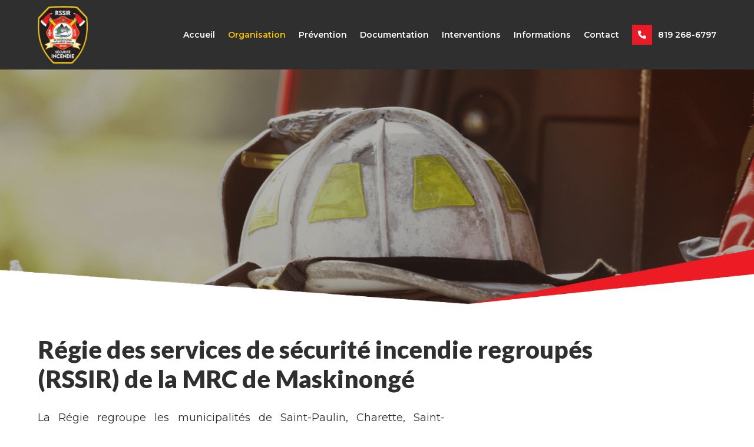

--- FILE ---
content_type: text/html; charset=UTF-8
request_url: https://rssirmaski.ca/organisations/
body_size: 42762
content:
<!DOCTYPE html>
<html lang="fr-FR">
<head>
<meta charset="UTF-8" />
<meta http-equiv="X-UA-Compatible" content="IE=edge">
<link rel="pingback" href="https://rssirmaski.ca/xmlrpc.php" />
<script type="text/javascript">
document.documentElement.className = 'js';
</script>
<meta name='robots' content='index, follow, max-image-preview:large, max-snippet:-1, max-video-preview:-1' />
<!-- This site is optimized with the Yoast SEO plugin v26.7 - https://yoast.com/wordpress/plugins/seo/ -->
<title>Organisations | | RSSIR Maski</title>
<meta name="description" content="Découvrez l&#039;ensemble de l&#039;organisation de la Régie des Services de Sécurité Incendie Regroupés de Maskinongé." />
<link rel="canonical" href="https://rssirmaski.ca/organisations/" />
<meta property="og:locale" content="fr_FR" />
<meta property="og:type" content="article" />
<meta property="og:title" content="Organisations | | RSSIR Maski" />
<meta property="og:description" content="Découvrez l&#039;ensemble de l&#039;organisation de la Régie des Services de Sécurité Incendie Regroupés de Maskinongé." />
<meta property="og:url" content="https://rssirmaski.ca/organisations/" />
<meta property="og:site_name" content="Régie des services de sécurité incendie regroupés" />
<meta property="article:modified_time" content="2026-01-21T20:46:32+00:00" />
<meta property="og:image" content="https://rssirmaski.ca/wp-content/uploads/2022/09/Partage-sur-les-reseaux-sociaux.jpg" />
<meta property="og:image:width" content="1200" />
<meta property="og:image:height" content="630" />
<meta property="og:image:type" content="image/jpeg" />
<meta name="twitter:card" content="summary_large_image" />
<meta name="twitter:title" content="Organisations | | RSSIR Maski" />
<meta name="twitter:description" content="Découvrez l&#039;ensemble de l&#039;organisation de la Régie des Services de Sécurité Incendie Regroupés de Maskinongé." />
<meta name="twitter:image" content="https://rssirmaski.ca/wp-content/uploads/2022/09/Partage-sur-les-reseaux-sociaux.jpg" />
<meta name="twitter:label1" content="Durée de lecture estimée" />
<meta name="twitter:data1" content="24 minutes" />
<script type="application/ld+json" class="yoast-schema-graph">{"@context":"https://schema.org","@graph":[{"@type":"WebPage","@id":"https://rssirmaski.ca/organisations/","url":"https://rssirmaski.ca/organisations/","name":"Organisations | | RSSIR Maski","isPartOf":{"@id":"https://rssirmaski.ca/#website"},"primaryImageOfPage":{"@id":"https://rssirmaski.ca/organisations/#primaryimage"},"image":{"@id":"https://rssirmaski.ca/organisations/#primaryimage"},"thumbnailUrl":"https://rssirmaski.ca/wp-content/uploads/2022/09/Partage-sur-les-reseaux-sociaux.jpg","datePublished":"2022-09-26T13:21:47+00:00","dateModified":"2026-01-21T20:46:32+00:00","description":"Découvrez l'ensemble de l'organisation de la Régie des Services de Sécurité Incendie Regroupés de Maskinongé.","breadcrumb":{"@id":"https://rssirmaski.ca/organisations/#breadcrumb"},"inLanguage":"fr-FR","potentialAction":[{"@type":"ReadAction","target":["https://rssirmaski.ca/organisations/"]}]},{"@type":"ImageObject","inLanguage":"fr-FR","@id":"https://rssirmaski.ca/organisations/#primaryimage","url":"https://rssirmaski.ca/wp-content/uploads/2022/09/Partage-sur-les-reseaux-sociaux.jpg","contentUrl":"https://rssirmaski.ca/wp-content/uploads/2022/09/Partage-sur-les-reseaux-sociaux.jpg","width":1200,"height":630,"caption":"Photo de Partage sur les reseaux sociaux"},{"@type":"BreadcrumbList","@id":"https://rssirmaski.ca/organisations/#breadcrumb","itemListElement":[{"@type":"ListItem","position":1,"name":"Accueil","item":"https://rssirmaski.ca/"},{"@type":"ListItem","position":2,"name":"Organisation"}]},{"@type":"WebSite","@id":"https://rssirmaski.ca/#website","url":"https://rssirmaski.ca/","name":"Régie des services de sécurité incendie regroupés","description":"Charette | Saint-Paulin | Saint-Boniface |  Saint-Mathieu-du-Parc | Saint-Étienne-des-Grès","potentialAction":[{"@type":"SearchAction","target":{"@type":"EntryPoint","urlTemplate":"https://rssirmaski.ca/?s={search_term_string}"},"query-input":{"@type":"PropertyValueSpecification","valueRequired":true,"valueName":"search_term_string"}}],"inLanguage":"fr-FR"}]}</script>
<!-- / Yoast SEO plugin. -->
<link rel='dns-prefetch' href='//cdnjs.cloudflare.com' />
<link rel='dns-prefetch' href='//fonts.googleapis.com' />
<link rel="alternate" title="oEmbed (JSON)" type="application/json+oembed" href="https://rssirmaski.ca/wp-json/oembed/1.0/embed?url=https%3A%2F%2Frssirmaski.ca%2Forganisations%2F" />
<link rel="alternate" title="oEmbed (XML)" type="text/xml+oembed" href="https://rssirmaski.ca/wp-json/oembed/1.0/embed?url=https%3A%2F%2Frssirmaski.ca%2Forganisations%2F&#038;format=xml" />
<meta content="Triade Premium (DIVI) v.1.0.0" name="generator"/><!-- <link rel='stylesheet' id='dipi_loaders_css-css' href='https://rssirmaski.ca/wp-content/plugins/divi-pixel/vendor/css/loaders.min.css?ver=1.0.0' type='text/css' media='all' /> -->
<!-- <link rel='stylesheet' id='dipi_preloader_css-css' href='https://rssirmaski.ca/wp-content/plugins/divi-pixel/dist/public/css/preloader.min.css?ver=1.0.0' type='text/css' media='all' /> -->
<link rel="stylesheet" type="text/css" href="//rssirmaski.ca/wp-content/cache/wpfc-minified/jo2qxc59/e1cew.css" media="all"/>
<link rel='stylesheet' id='dipi-fontawesome-css' href='https://cdnjs.cloudflare.com/ajax/libs/font-awesome/6.5.0/css/all.min.css?ver=6.5.0' type='text/css' media='all' />
<!-- <link rel='stylesheet' id='dipi_font-css' href='https://rssirmaski.ca/wp-content/plugins/divi-pixel/dist/admin/css/dipi-font.min.css?ver=1.0.0' type='text/css' media='all' /> -->
<!-- <link rel='stylesheet' id='dipi_general-css' href='https://rssirmaski.ca/wp-content/plugins/divi-pixel/dist/public/css/general.min.css?ver=2.47.0' type='text/css' media='all' /> -->
<!-- <link rel='stylesheet' id='formcraft-common-css' href='https://rssirmaski.ca/wp-content/plugins/formcraft3/dist/formcraft-common.css?ver=3.8.16' type='text/css' media='all' /> -->
<!-- <link rel='stylesheet' id='formcraft-form-css' href='https://rssirmaski.ca/wp-content/plugins/formcraft3/dist/form.css?ver=3.8.16' type='text/css' media='all' /> -->
<!-- <link rel='stylesheet' id='cmplz-general-css' href='https://rssirmaski.ca/wp-content/plugins/complianz-gdpr-premium/assets/css/cookieblocker.min.css?ver=1762176318' type='text/css' media='all' /> -->
<!-- <link rel='stylesheet' id='et_monarch-css-css' href='https://rssirmaski.ca/wp-content/plugins/monarch/css/style.css?ver=1.4.14' type='text/css' media='all' /> -->
<link rel="stylesheet" type="text/css" href="//rssirmaski.ca/wp-content/cache/wpfc-minified/e3ni82vi/busxb.css" media="all"/>
<link rel='stylesheet' id='et-gf-open-sans-css' href='https://fonts.googleapis.com/css?family=Open+Sans:400,700' type='text/css' media='all' />
<style id='divi-style-parent-inline-inline-css' type='text/css'>
/*!
Theme Name: Divi
Theme URI: http://www.elegantthemes.com/gallery/divi/
Version: 4.27.5
Description: Smart. Flexible. Beautiful. Divi is the most powerful theme in our collection.
Author: Elegant Themes
Author URI: http://www.elegantthemes.com
License: GNU General Public License v2
License URI: http://www.gnu.org/licenses/gpl-2.0.html
*/
a,abbr,acronym,address,applet,b,big,blockquote,body,center,cite,code,dd,del,dfn,div,dl,dt,em,fieldset,font,form,h1,h2,h3,h4,h5,h6,html,i,iframe,img,ins,kbd,label,legend,li,object,ol,p,pre,q,s,samp,small,span,strike,strong,sub,sup,tt,u,ul,var{margin:0;padding:0;border:0;outline:0;font-size:100%;-ms-text-size-adjust:100%;-webkit-text-size-adjust:100%;vertical-align:baseline;background:transparent}body{line-height:1}ol,ul{list-style:none}blockquote,q{quotes:none}blockquote:after,blockquote:before,q:after,q:before{content:"";content:none}blockquote{margin:20px 0 30px;border-left:5px solid;padding-left:20px}:focus{outline:0}del{text-decoration:line-through}pre{overflow:auto;padding:10px}figure{margin:0}table{border-collapse:collapse;border-spacing:0}article,aside,footer,header,hgroup,nav,section{display:block}body{font-family:Open Sans,Arial,sans-serif;font-size:14px;color:#666;background-color:#fff;line-height:1.7em;font-weight:500;-webkit-font-smoothing:antialiased;-moz-osx-font-smoothing:grayscale}body.page-template-page-template-blank-php #page-container{padding-top:0!important}body.et_cover_background{background-size:cover!important;background-position:top!important;background-repeat:no-repeat!important;background-attachment:fixed}a{color:#2ea3f2}a,a:hover{text-decoration:none}p{padding-bottom:1em}p:not(.has-background):last-of-type{padding-bottom:0}p.et_normal_padding{padding-bottom:1em}strong{font-weight:700}cite,em,i{font-style:italic}code,pre{font-family:Courier New,monospace;margin-bottom:10px}ins{text-decoration:none}sub,sup{height:0;line-height:1;position:relative;vertical-align:baseline}sup{bottom:.8em}sub{top:.3em}dl{margin:0 0 1.5em}dl dt{font-weight:700}dd{margin-left:1.5em}blockquote p{padding-bottom:0}embed,iframe,object,video{max-width:100%}h1,h2,h3,h4,h5,h6{color:#333;padding-bottom:10px;line-height:1em;font-weight:500}h1 a,h2 a,h3 a,h4 a,h5 a,h6 a{color:inherit}h1{font-size:30px}h2{font-size:26px}h3{font-size:22px}h4{font-size:18px}h5{font-size:16px}h6{font-size:14px}input{-webkit-appearance:none}input[type=checkbox]{-webkit-appearance:checkbox}input[type=radio]{-webkit-appearance:radio}input.text,input.title,input[type=email],input[type=password],input[type=tel],input[type=text],select,textarea{background-color:#fff;border:1px solid #bbb;padding:2px;color:#4e4e4e}input.text:focus,input.title:focus,input[type=text]:focus,select:focus,textarea:focus{border-color:#2d3940;color:#3e3e3e}input.text,input.title,input[type=text],select,textarea{margin:0}textarea{padding:4px}button,input,select,textarea{font-family:inherit}img{max-width:100%;height:auto}.clear{clear:both}br.clear{margin:0;padding:0}.pagination{clear:both}#et_search_icon:hover,.et-social-icon a:hover,.et_password_protected_form .et_submit_button,.form-submit .et_pb_buttontton.alt.disabled,.nav-single a,.posted_in a{color:#2ea3f2}.et-search-form,blockquote{border-color:#2ea3f2}#main-content{background-color:#fff}.container{width:80%;max-width:1080px;margin:auto;position:relative}body:not(.et-tb) #main-content .container,body:not(.et-tb-has-header) #main-content .container{padding-top:58px}.et_full_width_page #main-content .container:before{display:none}.main_title{margin-bottom:20px}.et_password_protected_form .et_submit_button:hover,.form-submit .et_pb_button:hover{background:rgba(0,0,0,.05)}.et_button_icon_visible .et_pb_button{padding-right:2em;padding-left:.7em}.et_button_icon_visible .et_pb_button:after{opacity:1;margin-left:0}.et_button_left .et_pb_button:hover:after{left:.15em}.et_button_left .et_pb_button:after{margin-left:0;left:1em}.et_button_icon_visible.et_button_left .et_pb_button,.et_button_left .et_pb_button:hover,.et_button_left .et_pb_module .et_pb_button:hover{padding-left:2em;padding-right:.7em}.et_button_icon_visible.et_button_left .et_pb_button:after,.et_button_left .et_pb_button:hover:after{left:.15em}.et_password_protected_form .et_submit_button:hover,.form-submit .et_pb_button:hover{padding:.3em 1em}.et_button_no_icon .et_pb_button:after{display:none}.et_button_no_icon.et_button_icon_visible.et_button_left .et_pb_button,.et_button_no_icon.et_button_left .et_pb_button:hover,.et_button_no_icon .et_pb_button,.et_button_no_icon .et_pb_button:hover{padding:.3em 1em!important}.et_button_custom_icon .et_pb_button:after{line-height:1.7em}.et_button_custom_icon.et_button_icon_visible .et_pb_button:after,.et_button_custom_icon .et_pb_button:hover:after{margin-left:.3em}#left-area .post_format-post-format-gallery .wp-block-gallery:first-of-type{padding:0;margin-bottom:-16px}.entry-content table:not(.variations){border:1px solid #eee;margin:0 0 15px;text-align:left;width:100%}.entry-content thead th,.entry-content tr th{color:#555;font-weight:700;padding:9px 24px}.entry-content tr td{border-top:1px solid #eee;padding:6px 24px}#left-area ul,.entry-content ul,.et-l--body ul,.et-l--footer ul,.et-l--header ul{list-style-type:disc;padding:0 0 23px 1em;line-height:26px}#left-area ol,.entry-content ol,.et-l--body ol,.et-l--footer ol,.et-l--header ol{list-style-type:decimal;list-style-position:inside;padding:0 0 23px;line-height:26px}#left-area ul li ul,.entry-content ul li ol{padding:2px 0 2px 20px}#left-area ol li ul,.entry-content ol li ol,.et-l--body ol li ol,.et-l--footer ol li ol,.et-l--header ol li ol{padding:2px 0 2px 35px}#left-area ul.wp-block-gallery{display:-webkit-box;display:-ms-flexbox;display:flex;-ms-flex-wrap:wrap;flex-wrap:wrap;list-style-type:none;padding:0}#left-area ul.products{padding:0!important;line-height:1.7!important;list-style:none!important}.gallery-item a{display:block}.gallery-caption,.gallery-item a{width:90%}#wpadminbar{z-index:100001}#left-area .post-meta{font-size:14px;padding-bottom:15px}#left-area .post-meta a{text-decoration:none;color:#666}#left-area .et_featured_image{padding-bottom:7px}.single .post{padding-bottom:25px}body.single .et_audio_content{margin-bottom:-6px}.nav-single a{text-decoration:none;color:#2ea3f2;font-size:14px;font-weight:400}.nav-previous{float:left}.nav-next{float:right}.et_password_protected_form p input{background-color:#eee;border:none!important;width:100%!important;border-radius:0!important;font-size:14px;color:#999!important;padding:16px!important;-webkit-box-sizing:border-box;box-sizing:border-box}.et_password_protected_form label{display:none}.et_password_protected_form .et_submit_button{font-family:inherit;display:block;float:right;margin:8px auto 0;cursor:pointer}.post-password-required p.nocomments.container{max-width:100%}.post-password-required p.nocomments.container:before{display:none}.aligncenter,div.post .new-post .aligncenter{display:block;margin-left:auto;margin-right:auto}.wp-caption{border:1px solid #ddd;text-align:center;background-color:#f3f3f3;margin-bottom:10px;max-width:96%;padding:8px}.wp-caption.alignleft{margin:0 30px 20px 0}.wp-caption.alignright{margin:0 0 20px 30px}.wp-caption img{margin:0;padding:0;border:0}.wp-caption p.wp-caption-text{font-size:12px;padding:0 4px 5px;margin:0}.alignright{float:right}.alignleft{float:left}img.alignleft{display:inline;float:left;margin-right:15px}img.alignright{display:inline;float:right;margin-left:15px}.page.et_pb_pagebuilder_layout #main-content{background-color:transparent}body #main-content .et_builder_inner_content>h1,body #main-content .et_builder_inner_content>h2,body #main-content .et_builder_inner_content>h3,body #main-content .et_builder_inner_content>h4,body #main-content .et_builder_inner_content>h5,body #main-content .et_builder_inner_content>h6{line-height:1.4em}body #main-content .et_builder_inner_content>p{line-height:1.7em}.wp-block-pullquote{margin:20px 0 30px}.wp-block-pullquote.has-background blockquote{border-left:none}.wp-block-group.has-background{padding:1.5em 1.5em .5em}@media (min-width:981px){#left-area{width:79.125%;padding-bottom:23px}#main-content .container:before{content:"";position:absolute;top:0;height:100%;width:1px;background-color:#e2e2e2}.et_full_width_page #left-area,.et_no_sidebar #left-area{float:none;width:100%!important}.et_full_width_page #left-area{padding-bottom:0}.et_no_sidebar #main-content .container:before{display:none}}@media (max-width:980px){#page-container{padding-top:80px}.et-tb #page-container,.et-tb-has-header #page-container{padding-top:0!important}#left-area,#sidebar{width:100%!important}#main-content .container:before{display:none!important}.et_full_width_page .et_gallery_item:nth-child(4n+1){clear:none}}@media print{#page-container{padding-top:0!important}}#wp-admin-bar-et-use-visual-builder a:before{font-family:ETmodules!important;content:"\e625";font-size:30px!important;width:28px;margin-top:-3px;color:#974df3!important}#wp-admin-bar-et-use-visual-builder:hover a:before{color:#fff!important}#wp-admin-bar-et-use-visual-builder:hover a,#wp-admin-bar-et-use-visual-builder a:hover{transition:background-color .5s ease;-webkit-transition:background-color .5s ease;-moz-transition:background-color .5s ease;background-color:#7e3bd0!important;color:#fff!important}* html .clearfix,:first-child+html .clearfix{zoom:1}.iphone .et_pb_section_video_bg video::-webkit-media-controls-start-playback-button{display:none!important;-webkit-appearance:none}.et_mobile_device .et_pb_section_parallax .et_pb_parallax_css{background-attachment:scroll}.et-social-facebook a.icon:before{content:"\e093"}.et-social-twitter a.icon:before{content:"\e094"}.et-social-google-plus a.icon:before{content:"\e096"}.et-social-instagram a.icon:before{content:"\e09a"}.et-social-rss a.icon:before{content:"\e09e"}.ai1ec-single-event:after{content:" ";display:table;clear:both}.evcal_event_details .evcal_evdata_cell .eventon_details_shading_bot.eventon_details_shading_bot{z-index:3}.wp-block-divi-layout{margin-bottom:1em}*{-webkit-box-sizing:border-box;box-sizing:border-box}#et-info-email:before,#et-info-phone:before,#et_search_icon:before,.comment-reply-link:after,.et-cart-info span:before,.et-pb-arrow-next:before,.et-pb-arrow-prev:before,.et-social-icon a:before,.et_audio_container .mejs-playpause-button button:before,.et_audio_container .mejs-volume-button button:before,.et_overlay:before,.et_password_protected_form .et_submit_button:after,.et_pb_button:after,.et_pb_contact_reset:after,.et_pb_contact_submit:after,.et_pb_font_icon:before,.et_pb_newsletter_button:after,.et_pb_pricing_table_button:after,.et_pb_promo_button:after,.et_pb_testimonial:before,.et_pb_toggle_title:before,.form-submit .et_pb_button:after,.mobile_menu_bar:before,a.et_pb_more_button:after{font-family:ETmodules!important;speak:none;font-style:normal;font-weight:400;-webkit-font-feature-settings:normal;font-feature-settings:normal;font-variant:normal;text-transform:none;line-height:1;-webkit-font-smoothing:antialiased;-moz-osx-font-smoothing:grayscale;text-shadow:0 0;direction:ltr}.et-pb-icon,.et_pb_custom_button_icon.et_pb_button:after,.et_pb_login .et_pb_custom_button_icon.et_pb_button:after,.et_pb_woo_custom_button_icon .button.et_pb_custom_button_icon.et_pb_button:after,.et_pb_woo_custom_button_icon .button.et_pb_custom_button_icon.et_pb_button:hover:after{content:attr(data-icon)}.et-pb-icon{font-family:ETmodules;speak:none;font-weight:400;-webkit-font-feature-settings:normal;font-feature-settings:normal;font-variant:normal;text-transform:none;line-height:1;-webkit-font-smoothing:antialiased;font-size:96px;font-style:normal;display:inline-block;-webkit-box-sizing:border-box;box-sizing:border-box;direction:ltr}#et-ajax-saving{display:none;-webkit-transition:background .3s,-webkit-box-shadow .3s;transition:background .3s,-webkit-box-shadow .3s;transition:background .3s,box-shadow .3s;transition:background .3s,box-shadow .3s,-webkit-box-shadow .3s;-webkit-box-shadow:rgba(0,139,219,.247059) 0 0 60px;box-shadow:0 0 60px rgba(0,139,219,.247059);position:fixed;top:50%;left:50%;width:50px;height:50px;background:#fff;border-radius:50px;margin:-25px 0 0 -25px;z-index:999999;text-align:center}#et-ajax-saving img{margin:9px}.et-safe-mode-indicator,.et-safe-mode-indicator:focus,.et-safe-mode-indicator:hover{-webkit-box-shadow:0 5px 10px rgba(41,196,169,.15);box-shadow:0 5px 10px rgba(41,196,169,.15);background:#29c4a9;color:#fff;font-size:14px;font-weight:600;padding:12px;line-height:16px;border-radius:3px;position:fixed;bottom:30px;right:30px;z-index:999999;text-decoration:none;font-family:Open Sans,sans-serif;-webkit-font-smoothing:antialiased;-moz-osx-font-smoothing:grayscale}.et_pb_button{font-size:20px;font-weight:500;padding:.3em 1em;line-height:1.7em!important;background-color:transparent;background-size:cover;background-position:50%;background-repeat:no-repeat;border:2px solid;border-radius:3px;-webkit-transition-duration:.2s;transition-duration:.2s;-webkit-transition-property:all!important;transition-property:all!important}.et_pb_button,.et_pb_button_inner{position:relative}.et_pb_button:hover,.et_pb_module .et_pb_button:hover{border:2px solid transparent;padding:.3em 2em .3em .7em}.et_pb_button:hover{background-color:hsla(0,0%,100%,.2)}.et_pb_bg_layout_light.et_pb_button:hover,.et_pb_bg_layout_light .et_pb_button:hover{background-color:rgba(0,0,0,.05)}.et_pb_button:after,.et_pb_button:before{font-size:32px;line-height:1em;content:"\35";opacity:0;position:absolute;margin-left:-1em;-webkit-transition:all .2s;transition:all .2s;text-transform:none;-webkit-font-feature-settings:"kern" off;font-feature-settings:"kern" off;font-variant:none;font-style:normal;font-weight:400;text-shadow:none}.et_pb_button.et_hover_enabled:hover:after,.et_pb_button.et_pb_hovered:hover:after{-webkit-transition:none!important;transition:none!important}.et_pb_button:before{display:none}.et_pb_button:hover:after{opacity:1;margin-left:0}.et_pb_column_1_3 h1,.et_pb_column_1_4 h1,.et_pb_column_1_5 h1,.et_pb_column_1_6 h1,.et_pb_column_2_5 h1{font-size:26px}.et_pb_column_1_3 h2,.et_pb_column_1_4 h2,.et_pb_column_1_5 h2,.et_pb_column_1_6 h2,.et_pb_column_2_5 h2{font-size:23px}.et_pb_column_1_3 h3,.et_pb_column_1_4 h3,.et_pb_column_1_5 h3,.et_pb_column_1_6 h3,.et_pb_column_2_5 h3{font-size:20px}.et_pb_column_1_3 h4,.et_pb_column_1_4 h4,.et_pb_column_1_5 h4,.et_pb_column_1_6 h4,.et_pb_column_2_5 h4{font-size:18px}.et_pb_column_1_3 h5,.et_pb_column_1_4 h5,.et_pb_column_1_5 h5,.et_pb_column_1_6 h5,.et_pb_column_2_5 h5{font-size:16px}.et_pb_column_1_3 h6,.et_pb_column_1_4 h6,.et_pb_column_1_5 h6,.et_pb_column_1_6 h6,.et_pb_column_2_5 h6{font-size:15px}.et_pb_bg_layout_dark,.et_pb_bg_layout_dark h1,.et_pb_bg_layout_dark h2,.et_pb_bg_layout_dark h3,.et_pb_bg_layout_dark h4,.et_pb_bg_layout_dark h5,.et_pb_bg_layout_dark h6{color:#fff!important}.et_pb_module.et_pb_text_align_left{text-align:left}.et_pb_module.et_pb_text_align_center{text-align:center}.et_pb_module.et_pb_text_align_right{text-align:right}.et_pb_module.et_pb_text_align_justified{text-align:justify}.clearfix:after{visibility:hidden;display:block;font-size:0;content:" ";clear:both;height:0}.et_pb_bg_layout_light .et_pb_more_button{color:#2ea3f2}.et_builder_inner_content{position:relative;z-index:1}header .et_builder_inner_content{z-index:2}.et_pb_css_mix_blend_mode_passthrough{mix-blend-mode:unset!important}.et_pb_image_container{margin:-20px -20px 29px}.et_pb_module_inner{position:relative}.et_hover_enabled_preview{z-index:2}.et_hover_enabled:hover{position:relative;z-index:2}.et_pb_all_tabs,.et_pb_module,.et_pb_posts_nav a,.et_pb_tab,.et_pb_with_background{position:relative;background-size:cover;background-position:50%;background-repeat:no-repeat}.et_pb_background_mask,.et_pb_background_pattern{bottom:0;left:0;position:absolute;right:0;top:0}.et_pb_background_mask{background-size:calc(100% + 2px) calc(100% + 2px);background-repeat:no-repeat;background-position:50%;overflow:hidden}.et_pb_background_pattern{background-position:0 0;background-repeat:repeat}.et_pb_with_border{position:relative;border:0 solid #333}.post-password-required .et_pb_row{padding:0;width:100%}.post-password-required .et_password_protected_form{min-height:0}body.et_pb_pagebuilder_layout.et_pb_show_title .post-password-required .et_password_protected_form h1,body:not(.et_pb_pagebuilder_layout) .post-password-required .et_password_protected_form h1{display:none}.et_pb_no_bg{padding:0!important}.et_overlay.et_pb_inline_icon:before,.et_pb_inline_icon:before{content:attr(data-icon)}.et_pb_more_button{color:inherit;text-shadow:none;text-decoration:none;display:inline-block;margin-top:20px}.et_parallax_bg_wrap{overflow:hidden;position:absolute;top:0;right:0;bottom:0;left:0}.et_parallax_bg{background-repeat:no-repeat;background-position:top;background-size:cover;position:absolute;bottom:0;left:0;width:100%;height:100%;display:block}.et_parallax_bg.et_parallax_bg__hover,.et_parallax_bg.et_parallax_bg_phone,.et_parallax_bg.et_parallax_bg_tablet,.et_parallax_gradient.et_parallax_gradient__hover,.et_parallax_gradient.et_parallax_gradient_phone,.et_parallax_gradient.et_parallax_gradient_tablet,.et_pb_section_parallax_hover:hover .et_parallax_bg:not(.et_parallax_bg__hover),.et_pb_section_parallax_hover:hover .et_parallax_gradient:not(.et_parallax_gradient__hover){display:none}.et_pb_section_parallax_hover:hover .et_parallax_bg.et_parallax_bg__hover,.et_pb_section_parallax_hover:hover .et_parallax_gradient.et_parallax_gradient__hover{display:block}.et_parallax_gradient{bottom:0;display:block;left:0;position:absolute;right:0;top:0}.et_pb_module.et_pb_section_parallax,.et_pb_posts_nav a.et_pb_section_parallax,.et_pb_tab.et_pb_section_parallax{position:relative}.et_pb_section_parallax .et_pb_parallax_css,.et_pb_slides .et_parallax_bg.et_pb_parallax_css{background-attachment:fixed}body.et-bfb .et_pb_section_parallax .et_pb_parallax_css,body.et-bfb .et_pb_slides .et_parallax_bg.et_pb_parallax_css{background-attachment:scroll;bottom:auto}.et_pb_section_parallax.et_pb_column .et_pb_module,.et_pb_section_parallax.et_pb_row .et_pb_column,.et_pb_section_parallax.et_pb_row .et_pb_module{z-index:9;position:relative}.et_pb_more_button:hover:after{opacity:1;margin-left:0}.et_pb_preload .et_pb_section_video_bg,.et_pb_preload>div{visibility:hidden}.et_pb_preload,.et_pb_section.et_pb_section_video.et_pb_preload{position:relative;background:#464646!important}.et_pb_preload:before{content:"";position:absolute;top:50%;left:50%;background:url(https://rssirmaski.ca/wp-content/themes/Divi/includes/builder/styles/images/preloader.gif) no-repeat;border-radius:32px;width:32px;height:32px;margin:-16px 0 0 -16px}.box-shadow-overlay{position:absolute;top:0;left:0;width:100%;height:100%;z-index:10;pointer-events:none}.et_pb_section>.box-shadow-overlay~.et_pb_row{z-index:11}body.safari .section_has_divider{will-change:transform}.et_pb_row>.box-shadow-overlay{z-index:8}.has-box-shadow-overlay{position:relative}.et_clickable{cursor:pointer}.screen-reader-text{border:0;clip:rect(1px,1px,1px,1px);-webkit-clip-path:inset(50%);clip-path:inset(50%);height:1px;margin:-1px;overflow:hidden;padding:0;position:absolute!important;width:1px;word-wrap:normal!important}.et_multi_view_hidden,.et_multi_view_hidden_image{display:none!important}@keyframes multi-view-image-fade{0%{opacity:0}10%{opacity:.1}20%{opacity:.2}30%{opacity:.3}40%{opacity:.4}50%{opacity:.5}60%{opacity:.6}70%{opacity:.7}80%{opacity:.8}90%{opacity:.9}to{opacity:1}}.et_multi_view_image__loading{visibility:hidden}.et_multi_view_image__loaded{-webkit-animation:multi-view-image-fade .5s;animation:multi-view-image-fade .5s}#et-pb-motion-effects-offset-tracker{visibility:hidden!important;opacity:0;position:absolute;top:0;left:0}.et-pb-before-scroll-animation{opacity:0}header.et-l.et-l--header:after{clear:both;display:block;content:""}.et_pb_module{-webkit-animation-timing-function:linear;animation-timing-function:linear;-webkit-animation-duration:.2s;animation-duration:.2s}@-webkit-keyframes fadeBottom{0%{opacity:0;-webkit-transform:translateY(10%);transform:translateY(10%)}to{opacity:1;-webkit-transform:translateY(0);transform:translateY(0)}}@keyframes fadeBottom{0%{opacity:0;-webkit-transform:translateY(10%);transform:translateY(10%)}to{opacity:1;-webkit-transform:translateY(0);transform:translateY(0)}}@-webkit-keyframes fadeLeft{0%{opacity:0;-webkit-transform:translateX(-10%);transform:translateX(-10%)}to{opacity:1;-webkit-transform:translateX(0);transform:translateX(0)}}@keyframes fadeLeft{0%{opacity:0;-webkit-transform:translateX(-10%);transform:translateX(-10%)}to{opacity:1;-webkit-transform:translateX(0);transform:translateX(0)}}@-webkit-keyframes fadeRight{0%{opacity:0;-webkit-transform:translateX(10%);transform:translateX(10%)}to{opacity:1;-webkit-transform:translateX(0);transform:translateX(0)}}@keyframes fadeRight{0%{opacity:0;-webkit-transform:translateX(10%);transform:translateX(10%)}to{opacity:1;-webkit-transform:translateX(0);transform:translateX(0)}}@-webkit-keyframes fadeTop{0%{opacity:0;-webkit-transform:translateY(-10%);transform:translateY(-10%)}to{opacity:1;-webkit-transform:translateX(0);transform:translateX(0)}}@keyframes fadeTop{0%{opacity:0;-webkit-transform:translateY(-10%);transform:translateY(-10%)}to{opacity:1;-webkit-transform:translateX(0);transform:translateX(0)}}@-webkit-keyframes fadeIn{0%{opacity:0}to{opacity:1}}@keyframes fadeIn{0%{opacity:0}to{opacity:1}}.et-waypoint:not(.et_pb_counters){opacity:0}@media (min-width:981px){.et_pb_section.et_section_specialty div.et_pb_row .et_pb_column .et_pb_column .et_pb_module.et-last-child,.et_pb_section.et_section_specialty div.et_pb_row .et_pb_column .et_pb_column .et_pb_module:last-child,.et_pb_section.et_section_specialty div.et_pb_row .et_pb_column .et_pb_row_inner .et_pb_column .et_pb_module.et-last-child,.et_pb_section.et_section_specialty div.et_pb_row .et_pb_column .et_pb_row_inner .et_pb_column .et_pb_module:last-child,.et_pb_section div.et_pb_row .et_pb_column .et_pb_module.et-last-child,.et_pb_section div.et_pb_row .et_pb_column .et_pb_module:last-child{margin-bottom:0}}@media (max-width:980px){.et_overlay.et_pb_inline_icon_tablet:before,.et_pb_inline_icon_tablet:before{content:attr(data-icon-tablet)}.et_parallax_bg.et_parallax_bg_tablet_exist,.et_parallax_gradient.et_parallax_gradient_tablet_exist{display:none}.et_parallax_bg.et_parallax_bg_tablet,.et_parallax_gradient.et_parallax_gradient_tablet{display:block}.et_pb_column .et_pb_module{margin-bottom:30px}.et_pb_row .et_pb_column .et_pb_module.et-last-child,.et_pb_row .et_pb_column .et_pb_module:last-child,.et_section_specialty .et_pb_row .et_pb_column .et_pb_module.et-last-child,.et_section_specialty .et_pb_row .et_pb_column .et_pb_module:last-child{margin-bottom:0}.et_pb_more_button{display:inline-block!important}.et_pb_bg_layout_light_tablet.et_pb_button,.et_pb_bg_layout_light_tablet.et_pb_module.et_pb_button,.et_pb_bg_layout_light_tablet .et_pb_more_button{color:#2ea3f2}.et_pb_bg_layout_light_tablet .et_pb_forgot_password a{color:#666}.et_pb_bg_layout_light_tablet h1,.et_pb_bg_layout_light_tablet h2,.et_pb_bg_layout_light_tablet h3,.et_pb_bg_layout_light_tablet h4,.et_pb_bg_layout_light_tablet h5,.et_pb_bg_layout_light_tablet h6{color:#333!important}.et_pb_module .et_pb_bg_layout_light_tablet.et_pb_button{color:#2ea3f2!important}.et_pb_bg_layout_light_tablet{color:#666!important}.et_pb_bg_layout_dark_tablet,.et_pb_bg_layout_dark_tablet h1,.et_pb_bg_layout_dark_tablet h2,.et_pb_bg_layout_dark_tablet h3,.et_pb_bg_layout_dark_tablet h4,.et_pb_bg_layout_dark_tablet h5,.et_pb_bg_layout_dark_tablet h6{color:#fff!important}.et_pb_bg_layout_dark_tablet.et_pb_button,.et_pb_bg_layout_dark_tablet.et_pb_module.et_pb_button,.et_pb_bg_layout_dark_tablet .et_pb_more_button{color:inherit}.et_pb_bg_layout_dark_tablet .et_pb_forgot_password a{color:#fff}.et_pb_module.et_pb_text_align_left-tablet{text-align:left}.et_pb_module.et_pb_text_align_center-tablet{text-align:center}.et_pb_module.et_pb_text_align_right-tablet{text-align:right}.et_pb_module.et_pb_text_align_justified-tablet{text-align:justify}}@media (max-width:767px){.et_pb_more_button{display:inline-block!important}.et_overlay.et_pb_inline_icon_phone:before,.et_pb_inline_icon_phone:before{content:attr(data-icon-phone)}.et_parallax_bg.et_parallax_bg_phone_exist,.et_parallax_gradient.et_parallax_gradient_phone_exist{display:none}.et_parallax_bg.et_parallax_bg_phone,.et_parallax_gradient.et_parallax_gradient_phone{display:block}.et-hide-mobile{display:none!important}.et_pb_bg_layout_light_phone.et_pb_button,.et_pb_bg_layout_light_phone.et_pb_module.et_pb_button,.et_pb_bg_layout_light_phone .et_pb_more_button{color:#2ea3f2}.et_pb_bg_layout_light_phone .et_pb_forgot_password a{color:#666}.et_pb_bg_layout_light_phone h1,.et_pb_bg_layout_light_phone h2,.et_pb_bg_layout_light_phone h3,.et_pb_bg_layout_light_phone h4,.et_pb_bg_layout_light_phone h5,.et_pb_bg_layout_light_phone h6{color:#333!important}.et_pb_module .et_pb_bg_layout_light_phone.et_pb_button{color:#2ea3f2!important}.et_pb_bg_layout_light_phone{color:#666!important}.et_pb_bg_layout_dark_phone,.et_pb_bg_layout_dark_phone h1,.et_pb_bg_layout_dark_phone h2,.et_pb_bg_layout_dark_phone h3,.et_pb_bg_layout_dark_phone h4,.et_pb_bg_layout_dark_phone h5,.et_pb_bg_layout_dark_phone h6{color:#fff!important}.et_pb_bg_layout_dark_phone.et_pb_button,.et_pb_bg_layout_dark_phone.et_pb_module.et_pb_button,.et_pb_bg_layout_dark_phone .et_pb_more_button{color:inherit}.et_pb_module .et_pb_bg_layout_dark_phone.et_pb_button{color:#fff!important}.et_pb_bg_layout_dark_phone .et_pb_forgot_password a{color:#fff}.et_pb_module.et_pb_text_align_left-phone{text-align:left}.et_pb_module.et_pb_text_align_center-phone{text-align:center}.et_pb_module.et_pb_text_align_right-phone{text-align:right}.et_pb_module.et_pb_text_align_justified-phone{text-align:justify}}@media (max-width:479px){a.et_pb_more_button{display:block}}@media (min-width:768px) and (max-width:980px){[data-et-multi-view-load-tablet-hidden=true]:not(.et_multi_view_swapped){display:none!important}}@media (max-width:767px){[data-et-multi-view-load-phone-hidden=true]:not(.et_multi_view_swapped){display:none!important}}.et_pb_menu.et_pb_menu--style-inline_centered_logo .et_pb_menu__menu nav ul{-webkit-box-pack:center;-ms-flex-pack:center;justify-content:center}@-webkit-keyframes multi-view-image-fade{0%{-webkit-transform:scale(1);transform:scale(1);opacity:1}50%{-webkit-transform:scale(1.01);transform:scale(1.01);opacity:1}to{-webkit-transform:scale(1);transform:scale(1);opacity:1}}
/*# sourceURL=divi-style-parent-inline-inline-css */
</style>
<style id='divi-dynamic-critical-inline-css' type='text/css'>
@font-face{font-family:ETmodules;font-display:block;src:url(//rssirmaski.ca/wp-content/themes/Divi/core/admin/fonts/modules/all/modules.eot);src:url(//rssirmaski.ca/wp-content/themes/Divi/core/admin/fonts/modules/all/modules.eot?#iefix) format("embedded-opentype"),url(//rssirmaski.ca/wp-content/themes/Divi/core/admin/fonts/modules/all/modules.woff) format("woff"),url(//rssirmaski.ca/wp-content/themes/Divi/core/admin/fonts/modules/all/modules.ttf) format("truetype"),url(//rssirmaski.ca/wp-content/themes/Divi/core/admin/fonts/modules/all/modules.svg#ETmodules) format("svg");font-weight:400;font-style:normal}
@font-face{font-family:FontAwesome;font-style:normal;font-weight:400;font-display:block;src:url(//rssirmaski.ca/wp-content/themes/Divi/core/admin/fonts/fontawesome/fa-regular-400.eot);src:url(//rssirmaski.ca/wp-content/themes/Divi/core/admin/fonts/fontawesome/fa-regular-400.eot?#iefix) format("embedded-opentype"),url(//rssirmaski.ca/wp-content/themes/Divi/core/admin/fonts/fontawesome/fa-regular-400.woff2) format("woff2"),url(//rssirmaski.ca/wp-content/themes/Divi/core/admin/fonts/fontawesome/fa-regular-400.woff) format("woff"),url(//rssirmaski.ca/wp-content/themes/Divi/core/admin/fonts/fontawesome/fa-regular-400.ttf) format("truetype"),url(//rssirmaski.ca/wp-content/themes/Divi/core/admin/fonts/fontawesome/fa-regular-400.svg#fontawesome) format("svg")}@font-face{font-family:FontAwesome;font-style:normal;font-weight:900;font-display:block;src:url(//rssirmaski.ca/wp-content/themes/Divi/core/admin/fonts/fontawesome/fa-solid-900.eot);src:url(//rssirmaski.ca/wp-content/themes/Divi/core/admin/fonts/fontawesome/fa-solid-900.eot?#iefix) format("embedded-opentype"),url(//rssirmaski.ca/wp-content/themes/Divi/core/admin/fonts/fontawesome/fa-solid-900.woff2) format("woff2"),url(//rssirmaski.ca/wp-content/themes/Divi/core/admin/fonts/fontawesome/fa-solid-900.woff) format("woff"),url(//rssirmaski.ca/wp-content/themes/Divi/core/admin/fonts/fontawesome/fa-solid-900.ttf) format("truetype"),url(//rssirmaski.ca/wp-content/themes/Divi/core/admin/fonts/fontawesome/fa-solid-900.svg#fontawesome) format("svg")}@font-face{font-family:FontAwesome;font-style:normal;font-weight:400;font-display:block;src:url(//rssirmaski.ca/wp-content/themes/Divi/core/admin/fonts/fontawesome/fa-brands-400.eot);src:url(//rssirmaski.ca/wp-content/themes/Divi/core/admin/fonts/fontawesome/fa-brands-400.eot?#iefix) format("embedded-opentype"),url(//rssirmaski.ca/wp-content/themes/Divi/core/admin/fonts/fontawesome/fa-brands-400.woff2) format("woff2"),url(//rssirmaski.ca/wp-content/themes/Divi/core/admin/fonts/fontawesome/fa-brands-400.woff) format("woff"),url(//rssirmaski.ca/wp-content/themes/Divi/core/admin/fonts/fontawesome/fa-brands-400.ttf) format("truetype"),url(//rssirmaski.ca/wp-content/themes/Divi/core/admin/fonts/fontawesome/fa-brands-400.svg#fontawesome) format("svg")}
@media (min-width:981px){.et_pb_gutters3 .et_pb_column,.et_pb_gutters3.et_pb_row .et_pb_column{margin-right:5.5%}.et_pb_gutters3 .et_pb_column_4_4,.et_pb_gutters3.et_pb_row .et_pb_column_4_4{width:100%}.et_pb_gutters3 .et_pb_column_4_4 .et_pb_module,.et_pb_gutters3.et_pb_row .et_pb_column_4_4 .et_pb_module{margin-bottom:2.75%}.et_pb_gutters3 .et_pb_column_3_4,.et_pb_gutters3.et_pb_row .et_pb_column_3_4{width:73.625%}.et_pb_gutters3 .et_pb_column_3_4 .et_pb_module,.et_pb_gutters3.et_pb_row .et_pb_column_3_4 .et_pb_module{margin-bottom:3.735%}.et_pb_gutters3 .et_pb_column_2_3,.et_pb_gutters3.et_pb_row .et_pb_column_2_3{width:64.833%}.et_pb_gutters3 .et_pb_column_2_3 .et_pb_module,.et_pb_gutters3.et_pb_row .et_pb_column_2_3 .et_pb_module{margin-bottom:4.242%}.et_pb_gutters3 .et_pb_column_3_5,.et_pb_gutters3.et_pb_row .et_pb_column_3_5{width:57.8%}.et_pb_gutters3 .et_pb_column_3_5 .et_pb_module,.et_pb_gutters3.et_pb_row .et_pb_column_3_5 .et_pb_module{margin-bottom:4.758%}.et_pb_gutters3 .et_pb_column_1_2,.et_pb_gutters3.et_pb_row .et_pb_column_1_2{width:47.25%}.et_pb_gutters3 .et_pb_column_1_2 .et_pb_module,.et_pb_gutters3.et_pb_row .et_pb_column_1_2 .et_pb_module{margin-bottom:5.82%}.et_pb_gutters3 .et_pb_column_2_5,.et_pb_gutters3.et_pb_row .et_pb_column_2_5{width:36.7%}.et_pb_gutters3 .et_pb_column_2_5 .et_pb_module,.et_pb_gutters3.et_pb_row .et_pb_column_2_5 .et_pb_module{margin-bottom:7.493%}.et_pb_gutters3 .et_pb_column_1_3,.et_pb_gutters3.et_pb_row .et_pb_column_1_3{width:29.6667%}.et_pb_gutters3 .et_pb_column_1_3 .et_pb_module,.et_pb_gutters3.et_pb_row .et_pb_column_1_3 .et_pb_module{margin-bottom:9.27%}.et_pb_gutters3 .et_pb_column_1_4,.et_pb_gutters3.et_pb_row .et_pb_column_1_4{width:20.875%}.et_pb_gutters3 .et_pb_column_1_4 .et_pb_module,.et_pb_gutters3.et_pb_row .et_pb_column_1_4 .et_pb_module{margin-bottom:13.174%}.et_pb_gutters3 .et_pb_column_1_5,.et_pb_gutters3.et_pb_row .et_pb_column_1_5{width:15.6%}.et_pb_gutters3 .et_pb_column_1_5 .et_pb_module,.et_pb_gutters3.et_pb_row .et_pb_column_1_5 .et_pb_module{margin-bottom:17.628%}.et_pb_gutters3 .et_pb_column_1_6,.et_pb_gutters3.et_pb_row .et_pb_column_1_6{width:12.0833%}.et_pb_gutters3 .et_pb_column_1_6 .et_pb_module,.et_pb_gutters3.et_pb_row .et_pb_column_1_6 .et_pb_module{margin-bottom:22.759%}.et_pb_gutters3 .et_full_width_page.woocommerce-page ul.products li.product{width:20.875%;margin-right:5.5%;margin-bottom:5.5%}.et_pb_gutters3.et_left_sidebar.woocommerce-page #main-content ul.products li.product,.et_pb_gutters3.et_right_sidebar.woocommerce-page #main-content ul.products li.product{width:28.353%;margin-right:7.47%}.et_pb_gutters3.et_left_sidebar.woocommerce-page #main-content ul.products.columns-1 li.product,.et_pb_gutters3.et_right_sidebar.woocommerce-page #main-content ul.products.columns-1 li.product{width:100%;margin-right:0}.et_pb_gutters3.et_left_sidebar.woocommerce-page #main-content ul.products.columns-2 li.product,.et_pb_gutters3.et_right_sidebar.woocommerce-page #main-content ul.products.columns-2 li.product{width:48%;margin-right:4%}.et_pb_gutters3.et_left_sidebar.woocommerce-page #main-content ul.products.columns-2 li:nth-child(2n+2),.et_pb_gutters3.et_right_sidebar.woocommerce-page #main-content ul.products.columns-2 li:nth-child(2n+2){margin-right:0}.et_pb_gutters3.et_left_sidebar.woocommerce-page #main-content ul.products.columns-2 li:nth-child(3n+1),.et_pb_gutters3.et_right_sidebar.woocommerce-page #main-content ul.products.columns-2 li:nth-child(3n+1){clear:none}}
@media (min-width:981px){.et_pb_gutter.et_pb_gutters2 #left-area{width:77.25%}.et_pb_gutter.et_pb_gutters2 #sidebar{width:22.75%}.et_pb_gutters2.et_right_sidebar #left-area{padding-right:3%}.et_pb_gutters2.et_left_sidebar #left-area{padding-left:3%}.et_pb_gutter.et_pb_gutters2.et_right_sidebar #main-content .container:before{right:22.75%!important}.et_pb_gutter.et_pb_gutters2.et_left_sidebar #main-content .container:before{left:22.75%!important}.et_pb_gutters2 .et_pb_column,.et_pb_gutters2.et_pb_row .et_pb_column{margin-right:3%}.et_pb_gutters2 .et_pb_column_4_4,.et_pb_gutters2.et_pb_row .et_pb_column_4_4{width:100%}.et_pb_gutters2 .et_pb_column_4_4 .et_pb_module,.et_pb_gutters2.et_pb_row .et_pb_column_4_4 .et_pb_module{margin-bottom:1.5%}.et_pb_gutters2 .et_pb_column_3_4,.et_pb_gutters2.et_pb_row .et_pb_column_3_4{width:74.25%}.et_pb_gutters2 .et_pb_column_3_4 .et_pb_module,.et_pb_gutters2.et_pb_row .et_pb_column_3_4 .et_pb_module{margin-bottom:2.02%}.et_pb_gutters2 .et_pb_column_2_3,.et_pb_gutters2.et_pb_row .et_pb_column_2_3{width:65.667%}.et_pb_gutters2 .et_pb_column_2_3 .et_pb_module,.et_pb_gutters2.et_pb_row .et_pb_column_2_3 .et_pb_module{margin-bottom:2.284%}.et_pb_gutters2 .et_pb_column_3_5,.et_pb_gutters2.et_pb_row .et_pb_column_3_5{width:58.8%}.et_pb_gutters2 .et_pb_column_3_5 .et_pb_module,.et_pb_gutters2.et_pb_row .et_pb_column_3_5 .et_pb_module{margin-bottom:2.551%}.et_pb_gutters2 .et_pb_column_1_2,.et_pb_gutters2.et_pb_row .et_pb_column_1_2{width:48.5%}.et_pb_gutters2 .et_pb_column_1_2 .et_pb_module,.et_pb_gutters2.et_pb_row .et_pb_column_1_2 .et_pb_module{margin-bottom:3.093%}.et_pb_gutters2 .et_pb_column_2_5,.et_pb_gutters2.et_pb_row .et_pb_column_2_5{width:38.2%}.et_pb_gutters2 .et_pb_column_2_5 .et_pb_module,.et_pb_gutters2.et_pb_row .et_pb_column_2_5 .et_pb_module{margin-bottom:3.927%}.et_pb_gutters2 .et_pb_column_1_3,.et_pb_gutters2.et_pb_row .et_pb_column_1_3{width:31.3333%}.et_pb_gutters2 .et_pb_column_1_3 .et_pb_module,.et_pb_gutters2.et_pb_row .et_pb_column_1_3 .et_pb_module{margin-bottom:4.787%}.et_pb_gutters2 .et_pb_column_1_4,.et_pb_gutters2.et_pb_row .et_pb_column_1_4{width:22.75%}.et_pb_gutters2 .et_pb_column_1_4 .et_pb_module,.et_pb_gutters2.et_pb_row .et_pb_column_1_4 .et_pb_module{margin-bottom:6.593%}.et_pb_gutters2 .et_pb_column_1_5,.et_pb_gutters2.et_pb_row .et_pb_column_1_5{width:17.6%}.et_pb_gutters2 .et_pb_column_1_5 .et_pb_module,.et_pb_gutters2.et_pb_row .et_pb_column_1_5 .et_pb_module{margin-bottom:8.523%}.et_pb_gutters2 .et_pb_column_1_6,.et_pb_gutters2.et_pb_row .et_pb_column_1_6{width:14.1667%}.et_pb_gutters2 .et_pb_column_1_6 .et_pb_module,.et_pb_gutters2.et_pb_row .et_pb_column_1_6 .et_pb_module{margin-bottom:10.588%}.et_pb_gutters2 .et_full_width_page.woocommerce-page ul.products li.product{width:22.75%;margin-right:3%;margin-bottom:3%}.et_pb_gutters2.et_left_sidebar.woocommerce-page #main-content ul.products li.product,.et_pb_gutters2.et_right_sidebar.woocommerce-page #main-content ul.products li.product{width:30.64%;margin-right:4.04%}}
@media (min-width:981px){.et_pb_gutter.et_pb_gutters1 #left-area{width:75%}.et_pb_gutter.et_pb_gutters1 #sidebar{width:25%}.et_pb_gutters1.et_right_sidebar #left-area{padding-right:0}.et_pb_gutters1.et_left_sidebar #left-area{padding-left:0}.et_pb_gutter.et_pb_gutters1.et_right_sidebar #main-content .container:before{right:25%!important}.et_pb_gutter.et_pb_gutters1.et_left_sidebar #main-content .container:before{left:25%!important}.et_pb_gutters1 .et_pb_column,.et_pb_gutters1.et_pb_row .et_pb_column{margin-right:0}.et_pb_gutters1 .et_pb_column_4_4,.et_pb_gutters1.et_pb_row .et_pb_column_4_4{width:100%}.et_pb_gutters1 .et_pb_column_4_4 .et_pb_module,.et_pb_gutters1.et_pb_row .et_pb_column_4_4 .et_pb_module{margin-bottom:0}.et_pb_gutters1 .et_pb_column_3_4,.et_pb_gutters1.et_pb_row .et_pb_column_3_4{width:75%}.et_pb_gutters1 .et_pb_column_3_4 .et_pb_module,.et_pb_gutters1.et_pb_row .et_pb_column_3_4 .et_pb_module{margin-bottom:0}.et_pb_gutters1 .et_pb_column_2_3,.et_pb_gutters1.et_pb_row .et_pb_column_2_3{width:66.667%}.et_pb_gutters1 .et_pb_column_2_3 .et_pb_module,.et_pb_gutters1.et_pb_row .et_pb_column_2_3 .et_pb_module{margin-bottom:0}.et_pb_gutters1 .et_pb_column_3_5,.et_pb_gutters1.et_pb_row .et_pb_column_3_5{width:60%}.et_pb_gutters1 .et_pb_column_3_5 .et_pb_module,.et_pb_gutters1.et_pb_row .et_pb_column_3_5 .et_pb_module{margin-bottom:0}.et_pb_gutters1 .et_pb_column_1_2,.et_pb_gutters1.et_pb_row .et_pb_column_1_2{width:50%}.et_pb_gutters1 .et_pb_column_1_2 .et_pb_module,.et_pb_gutters1.et_pb_row .et_pb_column_1_2 .et_pb_module{margin-bottom:0}.et_pb_gutters1 .et_pb_column_2_5,.et_pb_gutters1.et_pb_row .et_pb_column_2_5{width:40%}.et_pb_gutters1 .et_pb_column_2_5 .et_pb_module,.et_pb_gutters1.et_pb_row .et_pb_column_2_5 .et_pb_module{margin-bottom:0}.et_pb_gutters1 .et_pb_column_1_3,.et_pb_gutters1.et_pb_row .et_pb_column_1_3{width:33.3333%}.et_pb_gutters1 .et_pb_column_1_3 .et_pb_module,.et_pb_gutters1.et_pb_row .et_pb_column_1_3 .et_pb_module{margin-bottom:0}.et_pb_gutters1 .et_pb_column_1_4,.et_pb_gutters1.et_pb_row .et_pb_column_1_4{width:25%}.et_pb_gutters1 .et_pb_column_1_4 .et_pb_module,.et_pb_gutters1.et_pb_row .et_pb_column_1_4 .et_pb_module{margin-bottom:0}.et_pb_gutters1 .et_pb_column_1_5,.et_pb_gutters1.et_pb_row .et_pb_column_1_5{width:20%}.et_pb_gutters1 .et_pb_column_1_5 .et_pb_module,.et_pb_gutters1.et_pb_row .et_pb_column_1_5 .et_pb_module{margin-bottom:0}.et_pb_gutters1 .et_pb_column_1_6,.et_pb_gutters1.et_pb_row .et_pb_column_1_6{width:16.6667%}.et_pb_gutters1 .et_pb_column_1_6 .et_pb_module,.et_pb_gutters1.et_pb_row .et_pb_column_1_6 .et_pb_module{margin-bottom:0}.et_pb_gutters1 .et_full_width_page.woocommerce-page ul.products li.product{width:25%;margin-right:0;margin-bottom:0}.et_pb_gutters1.et_left_sidebar.woocommerce-page #main-content ul.products li.product,.et_pb_gutters1.et_right_sidebar.woocommerce-page #main-content ul.products li.product{width:33.333%;margin-right:0}}@media (max-width:980px){.et_pb_gutters1 .et_pb_column,.et_pb_gutters1 .et_pb_column .et_pb_module,.et_pb_gutters1.et_pb_row .et_pb_column,.et_pb_gutters1.et_pb_row .et_pb_column .et_pb_module{margin-bottom:0}.et_pb_gutters1 .et_pb_row_1-2_1-4_1-4>.et_pb_column.et_pb_column_1_4,.et_pb_gutters1 .et_pb_row_1-4_1-4>.et_pb_column.et_pb_column_1_4,.et_pb_gutters1 .et_pb_row_1-4_1-4_1-2>.et_pb_column.et_pb_column_1_4,.et_pb_gutters1 .et_pb_row_1-5_1-5_3-5>.et_pb_column.et_pb_column_1_5,.et_pb_gutters1 .et_pb_row_3-5_1-5_1-5>.et_pb_column.et_pb_column_1_5,.et_pb_gutters1 .et_pb_row_4col>.et_pb_column.et_pb_column_1_4,.et_pb_gutters1 .et_pb_row_5col>.et_pb_column.et_pb_column_1_5,.et_pb_gutters1.et_pb_row_1-2_1-4_1-4>.et_pb_column.et_pb_column_1_4,.et_pb_gutters1.et_pb_row_1-4_1-4>.et_pb_column.et_pb_column_1_4,.et_pb_gutters1.et_pb_row_1-4_1-4_1-2>.et_pb_column.et_pb_column_1_4,.et_pb_gutters1.et_pb_row_1-5_1-5_3-5>.et_pb_column.et_pb_column_1_5,.et_pb_gutters1.et_pb_row_3-5_1-5_1-5>.et_pb_column.et_pb_column_1_5,.et_pb_gutters1.et_pb_row_4col>.et_pb_column.et_pb_column_1_4,.et_pb_gutters1.et_pb_row_5col>.et_pb_column.et_pb_column_1_5{width:50%;margin-right:0}.et_pb_gutters1 .et_pb_row_1-2_1-6_1-6_1-6>.et_pb_column.et_pb_column_1_6,.et_pb_gutters1 .et_pb_row_1-6_1-6_1-6>.et_pb_column.et_pb_column_1_6,.et_pb_gutters1 .et_pb_row_1-6_1-6_1-6_1-2>.et_pb_column.et_pb_column_1_6,.et_pb_gutters1 .et_pb_row_6col>.et_pb_column.et_pb_column_1_6,.et_pb_gutters1.et_pb_row_1-2_1-6_1-6_1-6>.et_pb_column.et_pb_column_1_6,.et_pb_gutters1.et_pb_row_1-6_1-6_1-6>.et_pb_column.et_pb_column_1_6,.et_pb_gutters1.et_pb_row_1-6_1-6_1-6_1-2>.et_pb_column.et_pb_column_1_6,.et_pb_gutters1.et_pb_row_6col>.et_pb_column.et_pb_column_1_6{width:33.333%;margin-right:0}.et_pb_gutters1 .et_pb_row_1-6_1-6_1-6_1-6>.et_pb_column.et_pb_column_1_6,.et_pb_gutters1.et_pb_row_1-6_1-6_1-6_1-6>.et_pb_column.et_pb_column_1_6{width:50%;margin-right:0}}@media (max-width:767px){.et_pb_gutters1 .et_pb_column,.et_pb_gutters1 .et_pb_column .et_pb_module,.et_pb_gutters1.et_pb_row .et_pb_column,.et_pb_gutters1.et_pb_row .et_pb_column .et_pb_module{margin-bottom:0}}@media (max-width:479px){.et_pb_gutters1 .et_pb_column,.et_pb_gutters1.et_pb_row .et_pb_column{margin:0!important}.et_pb_gutters1 .et_pb_column .et_pb_module,.et_pb_gutters1.et_pb_row .et_pb_column .et_pb_module{margin-bottom:0}}
.et_pb_widget{float:left;max-width:100%;word-wrap:break-word}.et_pb_widget a{text-decoration:none;color:#666}.et_pb_widget li a:hover{color:#82c0c7}.et_pb_widget ol li,.et_pb_widget ul li{margin-bottom:.5em}.et_pb_widget ol li ol li,.et_pb_widget ul li ul li{margin-left:15px}.et_pb_widget select{width:100%;height:28px;padding:0 5px}.et_pb_widget_area .et_pb_widget a{color:inherit}.et_pb_bg_layout_light .et_pb_widget li a{color:#666}.et_pb_bg_layout_dark .et_pb_widget li a{color:inherit}
.widget_search .screen-reader-text,.et_pb_widget .wp-block-search__label{display:none}.widget_search input#s,.widget_search input#searchsubmit,.et_pb_widget .wp-block-search__input,.et_pb_widget .wp-block-search__button{padding:.7em;height:40px !important;margin:0;font-size:14px;line-height:normal !important;border:1px solid #ddd;color:#666}.widget_search #s,.et_pb_widget .wp-block-search__input{width:100%;border-radius:3px}.widget_search #searchform,.et_pb_widget .wp-block-search{position:relative}.widget_search #searchsubmit,.et_pb_widget .wp-block-search__button{background-color:#ddd;-webkit-border-top-right-radius:3px;-webkit-border-bottom-right-radius:3px;-moz-border-radius-topright:3px;-moz-border-radius-bottomright:3px;border-top-right-radius:3px;border-bottom-right-radius:3px;position:absolute;right:0;top:0}#searchsubmit,.et_pb_widget .wp-block-search__button{cursor:pointer}
.et_pb_scroll_top.et-pb-icon{text-align:center;background:rgba(0,0,0,0.4);text-decoration:none;position:fixed;z-index:99999;bottom:125px;right:0px;-webkit-border-top-left-radius:5px;-webkit-border-bottom-left-radius:5px;-moz-border-radius-topleft:5px;-moz-border-radius-bottomleft:5px;border-top-left-radius:5px;border-bottom-left-radius:5px;display:none;cursor:pointer;font-size:30px;padding:5px;color:#fff}.et_pb_scroll_top:before{content:'2'}.et_pb_scroll_top.et-visible{opacity:1;-webkit-animation:fadeInRight 1s 1 cubic-bezier(0.77, 0, 0.175, 1);animation:fadeInRight 1s 1 cubic-bezier(0.77, 0, 0.175, 1)}.et_pb_scroll_top.et-hidden{opacity:0;-webkit-animation:fadeOutRight 1s 1 cubic-bezier(0.77, 0, 0.175, 1);animation:fadeOutRight 1s 1 cubic-bezier(0.77, 0, 0.175, 1)}@-webkit-keyframes fadeOutRight{0%{opacity:1;-webkit-transform:translateX(0);transform:translateX(0)}100%{opacity:0;-webkit-transform:translateX(100%);transform:translateX(100%)}}@keyframes fadeOutRight{0%{opacity:1;-webkit-transform:translateX(0);transform:translateX(0)}100%{opacity:0;-webkit-transform:translateX(100%);transform:translateX(100%)}}@-webkit-keyframes fadeInRight{0%{opacity:0;-webkit-transform:translateX(100%);transform:translateX(100%)}100%{opacity:1;-webkit-transform:translateX(0);transform:translateX(0)}}@keyframes fadeInRight{0%{opacity:0;-webkit-transform:translateX(100%);transform:translateX(100%)}100%{opacity:1;-webkit-transform:translateX(0);transform:translateX(0)}}
.et_pb_section{position:relative;background-color:#fff;background-position:50%;background-size:100%;background-size:cover}.et_pb_section--absolute,.et_pb_section--fixed{width:100%}.et_pb_section.et_section_transparent{background-color:transparent}.et_pb_fullwidth_section{padding:0}.et_pb_fullwidth_section>.et_pb_module:not(.et_pb_post_content):not(.et_pb_fullwidth_post_content) .et_pb_row{padding:0!important}.et_pb_inner_shadow{-webkit-box-shadow:inset 0 0 7px rgba(0,0,0,.07);box-shadow:inset 0 0 7px rgba(0,0,0,.07)}.et_pb_bottom_inside_divider,.et_pb_top_inside_divider{display:block;background-repeat-y:no-repeat;height:100%;position:absolute;pointer-events:none;width:100%;left:0;right:0}.et_pb_bottom_inside_divider.et-no-transition,.et_pb_top_inside_divider.et-no-transition{-webkit-transition:none!important;transition:none!important}.et-fb .section_has_divider.et_fb_element_controls_visible--child>.et_pb_bottom_inside_divider,.et-fb .section_has_divider.et_fb_element_controls_visible--child>.et_pb_top_inside_divider{z-index:1}.et_pb_section_video:not(.et_pb_section--with-menu){overflow:hidden;position:relative}.et_pb_column>.et_pb_section_video_bg{z-index:-1}.et_pb_section_video_bg{visibility:visible;position:absolute;top:0;left:0;width:100%;height:100%;overflow:hidden;display:block;pointer-events:none;-webkit-transition:display .3s;transition:display .3s}.et_pb_section_video_bg.et_pb_section_video_bg_hover,.et_pb_section_video_bg.et_pb_section_video_bg_phone,.et_pb_section_video_bg.et_pb_section_video_bg_tablet,.et_pb_section_video_bg.et_pb_section_video_bg_tablet_only{display:none}.et_pb_section_video_bg .mejs-controls,.et_pb_section_video_bg .mejs-overlay-play{display:none!important}.et_pb_section_video_bg embed,.et_pb_section_video_bg iframe,.et_pb_section_video_bg object,.et_pb_section_video_bg video{max-width:none}.et_pb_section_video_bg .mejs-video{left:50%;position:absolute;max-width:none}.et_pb_section_video_bg .mejs-overlay-loading{display:none!important}.et_pb_social_network_link .et_pb_section_video{overflow:visible}.et_pb_section_video_on_hover:hover>.et_pb_section_video_bg{display:none}.et_pb_section_video_on_hover:hover>.et_pb_section_video_bg_hover,.et_pb_section_video_on_hover:hover>.et_pb_section_video_bg_hover_inherit{display:block}@media (min-width:981px){.et_pb_section{padding:4% 0}body.et_pb_pagebuilder_layout.et_pb_show_title .post-password-required .et_pb_section,body:not(.et_pb_pagebuilder_layout) .post-password-required .et_pb_section{padding-top:0}.et_pb_fullwidth_section{padding:0}.et_pb_section_video_bg.et_pb_section_video_bg_desktop_only{display:block}}@media (max-width:980px){.et_pb_section{padding:50px 0}body.et_pb_pagebuilder_layout.et_pb_show_title .post-password-required .et_pb_section,body:not(.et_pb_pagebuilder_layout) .post-password-required .et_pb_section{padding-top:0}.et_pb_fullwidth_section{padding:0}.et_pb_section_video_bg.et_pb_section_video_bg_tablet{display:block}.et_pb_section_video_bg.et_pb_section_video_bg_desktop_only{display:none}}@media (min-width:768px){.et_pb_section_video_bg.et_pb_section_video_bg_desktop_tablet{display:block}}@media (min-width:768px) and (max-width:980px){.et_pb_section_video_bg.et_pb_section_video_bg_tablet_only{display:block}}@media (max-width:767px){.et_pb_section_video_bg.et_pb_section_video_bg_phone{display:block}.et_pb_section_video_bg.et_pb_section_video_bg_desktop_tablet{display:none}}
.et_pb_row{width:80%;max-width:1080px;margin:auto;position:relative}body.safari .section_has_divider,body.uiwebview .section_has_divider{-webkit-perspective:2000px;perspective:2000px}.section_has_divider .et_pb_row{z-index:5}.et_pb_row_inner{width:100%;position:relative}.et_pb_row.et_pb_row_empty,.et_pb_row_inner:nth-of-type(n+2).et_pb_row_empty{display:none}.et_pb_row:after,.et_pb_row_inner:after{content:"";display:block;clear:both;visibility:hidden;line-height:0;height:0;width:0}.et_pb_row_4col .et-last-child,.et_pb_row_4col .et-last-child-2,.et_pb_row_6col .et-last-child,.et_pb_row_6col .et-last-child-2,.et_pb_row_6col .et-last-child-3{margin-bottom:0}.et_pb_column{float:left;background-size:cover;background-position:50%;position:relative;z-index:2;min-height:1px}.et_pb_column--with-menu{z-index:3}.et_pb_column.et_pb_column_empty{min-height:1px}.et_pb_row .et_pb_column.et-last-child,.et_pb_row .et_pb_column:last-child,.et_pb_row_inner .et_pb_column.et-last-child,.et_pb_row_inner .et_pb_column:last-child{margin-right:0!important}.et_pb_column.et_pb_section_parallax{position:relative}.et_pb_column,.et_pb_row,.et_pb_row_inner{background-size:cover;background-position:50%;background-repeat:no-repeat}@media (min-width:981px){.et_pb_row{padding:2% 0}body.et_pb_pagebuilder_layout.et_pb_show_title .post-password-required .et_pb_row,body:not(.et_pb_pagebuilder_layout) .post-password-required .et_pb_row{padding:0;width:100%}.et_pb_column_3_4 .et_pb_row_inner{padding:3.735% 0}.et_pb_column_2_3 .et_pb_row_inner{padding:4.2415% 0}.et_pb_column_1_2 .et_pb_row_inner,.et_pb_column_3_5 .et_pb_row_inner{padding:5.82% 0}.et_section_specialty>.et_pb_row{padding:0}.et_pb_row_inner{width:100%}.et_pb_column_single{padding:2.855% 0}.et_pb_column_single .et_pb_module.et-first-child,.et_pb_column_single .et_pb_module:first-child{margin-top:0}.et_pb_column_single .et_pb_module.et-last-child,.et_pb_column_single .et_pb_module:last-child{margin-bottom:0}.et_pb_row .et_pb_column.et-last-child,.et_pb_row .et_pb_column:last-child,.et_pb_row_inner .et_pb_column.et-last-child,.et_pb_row_inner .et_pb_column:last-child{margin-right:0!important}.et_pb_row.et_pb_equal_columns,.et_pb_row_inner.et_pb_equal_columns,.et_pb_section.et_pb_equal_columns>.et_pb_row{display:-webkit-box;display:-ms-flexbox;display:flex}.rtl .et_pb_row.et_pb_equal_columns,.rtl .et_pb_row_inner.et_pb_equal_columns,.rtl .et_pb_section.et_pb_equal_columns>.et_pb_row{-webkit-box-orient:horizontal;-webkit-box-direction:reverse;-ms-flex-direction:row-reverse;flex-direction:row-reverse}.et_pb_row.et_pb_equal_columns>.et_pb_column,.et_pb_section.et_pb_equal_columns>.et_pb_row>.et_pb_column{-webkit-box-ordinal-group:2;-ms-flex-order:1;order:1}}@media (max-width:980px){.et_pb_row{max-width:1080px}body.et_pb_pagebuilder_layout.et_pb_show_title .post-password-required .et_pb_row,body:not(.et_pb_pagebuilder_layout) .post-password-required .et_pb_row{padding:0;width:100%}.et_pb_column .et_pb_row_inner,.et_pb_row{padding:30px 0}.et_section_specialty>.et_pb_row{padding:0}.et_pb_column{width:100%;margin-bottom:30px}.et_pb_bottom_divider .et_pb_row:nth-last-child(2) .et_pb_column:last-child,.et_pb_row .et_pb_column.et-last-child,.et_pb_row .et_pb_column:last-child{margin-bottom:0}.et_section_specialty .et_pb_row>.et_pb_column{padding-bottom:0}.et_pb_column.et_pb_column_empty{display:none}.et_pb_row_1-2_1-4_1-4,.et_pb_row_1-2_1-6_1-6_1-6,.et_pb_row_1-4_1-4,.et_pb_row_1-4_1-4_1-2,.et_pb_row_1-5_1-5_3-5,.et_pb_row_1-6_1-6_1-6,.et_pb_row_1-6_1-6_1-6_1-2,.et_pb_row_1-6_1-6_1-6_1-6,.et_pb_row_3-5_1-5_1-5,.et_pb_row_4col,.et_pb_row_5col,.et_pb_row_6col{display:-webkit-box;display:-ms-flexbox;display:flex;-ms-flex-wrap:wrap;flex-wrap:wrap}.et_pb_row_1-4_1-4>.et_pb_column.et_pb_column_1_4,.et_pb_row_1-4_1-4_1-2>.et_pb_column.et_pb_column_1_4,.et_pb_row_4col>.et_pb_column.et_pb_column_1_4{width:47.25%;margin-right:5.5%}.et_pb_row_1-4_1-4>.et_pb_column.et_pb_column_1_4:nth-child(2n),.et_pb_row_1-4_1-4_1-2>.et_pb_column.et_pb_column_1_4:nth-child(2n),.et_pb_row_4col>.et_pb_column.et_pb_column_1_4:nth-child(2n){margin-right:0}.et_pb_row_1-2_1-4_1-4>.et_pb_column.et_pb_column_1_4{width:47.25%;margin-right:5.5%}.et_pb_row_1-2_1-4_1-4>.et_pb_column.et_pb_column_1_2,.et_pb_row_1-2_1-4_1-4>.et_pb_column.et_pb_column_1_4:nth-child(odd){margin-right:0}.et_pb_row_1-2_1-4_1-4 .et_pb_column:nth-last-child(-n+2),.et_pb_row_1-4_1-4 .et_pb_column:nth-last-child(-n+2),.et_pb_row_4col .et_pb_column:nth-last-child(-n+2){margin-bottom:0}.et_pb_row_1-5_1-5_3-5>.et_pb_column.et_pb_column_1_5,.et_pb_row_5col>.et_pb_column.et_pb_column_1_5{width:47.25%;margin-right:5.5%}.et_pb_row_1-5_1-5_3-5>.et_pb_column.et_pb_column_1_5:nth-child(2n),.et_pb_row_5col>.et_pb_column.et_pb_column_1_5:nth-child(2n){margin-right:0}.et_pb_row_3-5_1-5_1-5>.et_pb_column.et_pb_column_1_5{width:47.25%;margin-right:5.5%}.et_pb_row_3-5_1-5_1-5>.et_pb_column.et_pb_column_1_5:nth-child(odd),.et_pb_row_3-5_1-5_1-5>.et_pb_column.et_pb_column_3_5{margin-right:0}.et_pb_row_3-5_1-5_1-5 .et_pb_column:nth-last-child(-n+2),.et_pb_row_5col .et_pb_column:last-child{margin-bottom:0}.et_pb_row_1-6_1-6_1-6_1-2>.et_pb_column.et_pb_column_1_6,.et_pb_row_6col>.et_pb_column.et_pb_column_1_6{width:29.666%;margin-right:5.5%}.et_pb_row_1-6_1-6_1-6_1-2>.et_pb_column.et_pb_column_1_6:nth-child(3n),.et_pb_row_6col>.et_pb_column.et_pb_column_1_6:nth-child(3n){margin-right:0}.et_pb_row_1-2_1-6_1-6_1-6>.et_pb_column.et_pb_column_1_6{width:29.666%;margin-right:5.5%}.et_pb_row_1-2_1-6_1-6_1-6>.et_pb_column.et_pb_column_1_2,.et_pb_row_1-2_1-6_1-6_1-6>.et_pb_column.et_pb_column_1_6:last-child{margin-right:0}.et_pb_row_1-2_1-2 .et_pb_column.et_pb_column_1_2,.et_pb_row_1-2_1-6_1-6_1-6 .et_pb_column:nth-last-child(-n+3),.et_pb_row_6col .et_pb_column:nth-last-child(-n+3){margin-bottom:0}.et_pb_row_1-2_1-2 .et_pb_column.et_pb_column_1_2 .et_pb_column.et_pb_column_1_6{width:29.666%;margin-right:5.5%;margin-bottom:0}.et_pb_row_1-2_1-2 .et_pb_column.et_pb_column_1_2 .et_pb_column.et_pb_column_1_6:last-child{margin-right:0}.et_pb_row_1-6_1-6_1-6_1-6>.et_pb_column.et_pb_column_1_6{width:47.25%;margin-right:5.5%}.et_pb_row_1-6_1-6_1-6_1-6>.et_pb_column.et_pb_column_1_6:nth-child(2n){margin-right:0}.et_pb_row_1-6_1-6_1-6_1-6:nth-last-child(-n+3){margin-bottom:0}}@media (max-width:479px){.et_pb_row .et_pb_column.et_pb_column_1_4,.et_pb_row .et_pb_column.et_pb_column_1_5,.et_pb_row .et_pb_column.et_pb_column_1_6{width:100%;margin:0 0 30px}.et_pb_row .et_pb_column.et_pb_column_1_4.et-last-child,.et_pb_row .et_pb_column.et_pb_column_1_4:last-child,.et_pb_row .et_pb_column.et_pb_column_1_5.et-last-child,.et_pb_row .et_pb_column.et_pb_column_1_5:last-child,.et_pb_row .et_pb_column.et_pb_column_1_6.et-last-child,.et_pb_row .et_pb_column.et_pb_column_1_6:last-child{margin-bottom:0}.et_pb_row_1-2_1-2 .et_pb_column.et_pb_column_1_2 .et_pb_column.et_pb_column_1_6{width:100%;margin:0 0 30px}.et_pb_row_1-2_1-2 .et_pb_column.et_pb_column_1_2 .et_pb_column.et_pb_column_1_6.et-last-child,.et_pb_row_1-2_1-2 .et_pb_column.et_pb_column_1_2 .et_pb_column.et_pb_column_1_6:last-child{margin-bottom:0}.et_pb_column{width:100%!important}}
.et-menu li{display:inline-block;font-size:14px;padding-right:22px}.et-menu>li:last-child{padding-right:0}.et-menu a{color:rgba(0,0,0,.6);text-decoration:none;display:block;position:relative}.et-menu a,.et-menu a:hover{-webkit-transition:all .4s ease-in-out;transition:all .4s ease-in-out}.et-menu a:hover{opacity:.7}.et-menu li>a{padding-bottom:29px;word-wrap:break-word}a.et_pb_menu__icon,button.et_pb_menu__icon{display:-webkit-box;display:-ms-flexbox;display:flex;-webkit-box-align:center;-ms-flex-align:center;align-items:center;padding:0;margin:0 11px;font-size:17px;line-height:normal;background:none;border:0;cursor:pointer;-webkit-box-orient:horizontal;-webkit-box-direction:reverse;-ms-flex-direction:row-reverse;flex-direction:row-reverse}a.et_pb_menu__icon:after,button.et_pb_menu__icon:after{font-family:ETmodules}a.et_pb_menu__icon__with_count:after,button.et_pb_menu__icon__with_count:after{margin-right:10px}.et_pb_menu__wrap .mobile_menu_bar{-webkit-transform:translateY(3%);transform:translateY(3%)}.et_pb_menu__wrap .mobile_menu_bar:before{top:0}.et_pb_menu__logo{overflow:hidden}.et_pb_menu__logo img{display:block}.et_pb_menu__logo img[src$=".svg"]{width:100%}.et_pb_menu__search-button:after{content:"U"}.et_pb_menu__cart-button:after{content:"\E07A"}@media (max-width:980px){.et-menu{display:none}.et_mobile_nav_menu{display:block;margin-top:-1px}}
.et_pb_with_border.et_pb_menu .et_pb_menu__logo img{border:0 solid #333}.et_pb_menu.et_hover_enabled:hover{z-index:auto}.et_pb_menu .et-menu-nav,.et_pb_menu .et-menu-nav>ul{float:none}.et_pb_menu .et-menu-nav>ul{padding:0!important;line-height:1.7em}.et_pb_menu .et-menu-nav>ul ul{padding:20px 0;text-align:left}.et_pb_bg_layout_dark.et_pb_menu ul li a{color:#fff}.et_pb_bg_layout_dark.et_pb_menu ul li a:hover{color:hsla(0,0%,100%,.8)}.et-menu li li.menu-item-has-children>a:first-child:after{top:12px}.et_pb_menu .et-menu-nav>ul.upwards li ul{bottom:100%;top:auto;border-top:none;border-bottom:3px solid #2ea3f2;-webkit-box-shadow:2px -2px 5px rgba(0,0,0,.1);box-shadow:2px -2px 5px rgba(0,0,0,.1)}.et_pb_menu .et-menu-nav>ul.upwards li ul li ul{bottom:-23px}.et_pb_menu .et-menu-nav>ul.upwards li.mega-menu ul ul{bottom:0;top:auto;border:none}.et_pb_menu_inner_container{position:relative}.et_pb_menu .et_pb_menu__wrap{-webkit-box-flex:1;-ms-flex:1 1 auto;flex:1 1 auto;display:-webkit-box;display:-ms-flexbox;display:flex;-webkit-box-pack:start;-ms-flex-pack:start;justify-content:flex-start;-webkit-box-align:stretch;-ms-flex-align:stretch;align-items:stretch;-ms-flex-wrap:wrap;flex-wrap:wrap;opacity:1}.et_pb_menu .et_pb_menu__wrap--visible{-webkit-animation:fadeInBottom 1s cubic-bezier(.77,0,.175,1) 1;animation:fadeInBottom 1s cubic-bezier(.77,0,.175,1) 1}.et_pb_menu .et_pb_menu__wrap--hidden{opacity:0;-webkit-animation:fadeOutBottom 1s cubic-bezier(.77,0,.175,1) 1;animation:fadeOutBottom 1s cubic-bezier(.77,0,.175,1) 1}.et_pb_menu .et_pb_menu__menu{-webkit-box-flex:0;-ms-flex:0 1 auto;flex:0 1 auto;-webkit-box-pack:start;-ms-flex-pack:start;justify-content:flex-start}.et_pb_menu .et_pb_menu__menu,.et_pb_menu .et_pb_menu__menu>nav,.et_pb_menu .et_pb_menu__menu>nav>ul{display:-webkit-box;display:-ms-flexbox;display:flex;-webkit-box-align:stretch;-ms-flex-align:stretch;align-items:stretch}.et_pb_menu .et_pb_menu__menu>nav>ul{-ms-flex-wrap:wrap;flex-wrap:wrap;-webkit-box-pack:start;-ms-flex-pack:start;justify-content:flex-start}.et_pb_menu .et_pb_menu__menu>nav>ul>li{position:relative;display:-webkit-box;display:-ms-flexbox;display:flex;-webkit-box-align:stretch;-ms-flex-align:stretch;align-items:stretch;margin:0}.et_pb_menu .et_pb_menu__menu>nav>ul>li.mega-menu{position:static}.et_pb_menu .et_pb_menu__menu>nav>ul>li>ul{top:calc(100% - 1px);left:0}.et_pb_menu .et_pb_menu__menu>nav>ul.upwards>li>ul{top:auto;bottom:calc(100% - 1px)}.et_pb_menu--with-logo .et_pb_menu__menu>nav>ul>li>a{display:-webkit-box;display:-ms-flexbox;display:flex;-webkit-box-align:center;-ms-flex-align:center;align-items:center;padding:31px 0;white-space:nowrap}.et_pb_menu--with-logo .et_pb_menu__menu>nav>ul>li>a:after{top:50%!important;-webkit-transform:translateY(-50%);transform:translateY(-50%)}.et_pb_menu--without-logo .et_pb_menu__menu>nav>ul{padding:0!important}.et_pb_menu--without-logo .et_pb_menu__menu>nav>ul>li{margin-top:8px}.et_pb_menu--without-logo .et_pb_menu__menu>nav>ul>li>a{padding-bottom:8px}.et_pb_menu--without-logo .et_pb_menu__menu>nav>ul.upwards>li{margin-top:0;margin-bottom:8px}.et_pb_menu--without-logo .et_pb_menu__menu>nav>ul.upwards>li>a{padding-top:8px;padding-bottom:0}.et_pb_menu--without-logo .et_pb_menu__menu>nav>ul.upwards>li>a:after{top:auto;bottom:0}.et_pb_menu .et_pb_menu__icon{-webkit-box-flex:0;-ms-flex:0 0 auto;flex:0 0 auto}.et_pb_menu .et-menu{margin-left:-11px;margin-right:-11px}.et_pb_menu .et-menu>li{padding-left:11px;padding-right:11px}.et_pb_menu--style-left_aligned .et_pb_menu_inner_container,.et_pb_menu--style-left_aligned .et_pb_row{display:-webkit-box;display:-ms-flexbox;display:flex;-webkit-box-align:stretch;-ms-flex-align:stretch;align-items:stretch}.et_pb_menu--style-left_aligned .et_pb_menu__logo-wrap{-webkit-box-flex:0;-ms-flex:0 1 auto;flex:0 1 auto;display:-webkit-box;display:-ms-flexbox;display:flex;-webkit-box-align:center;-ms-flex-align:center;align-items:center}.et_pb_menu--style-left_aligned .et_pb_menu__logo{margin-right:30px}.rtl .et_pb_menu--style-left_aligned .et_pb_menu__logo{margin-right:0;margin-left:30px}.et_pb_menu--style-left_aligned.et_pb_text_align_center .et_pb_menu__menu>nav>ul,.et_pb_menu--style-left_aligned.et_pb_text_align_center .et_pb_menu__wrap{-webkit-box-pack:center;-ms-flex-pack:center;justify-content:center}.et_pb_menu--style-left_aligned.et_pb_text_align_right .et_pb_menu__menu>nav>ul,.et_pb_menu--style-left_aligned.et_pb_text_align_right .et_pb_menu__wrap{-webkit-box-pack:end;-ms-flex-pack:end;justify-content:flex-end}.et_pb_menu--style-left_aligned.et_pb_text_align_justified .et_pb_menu__menu,.et_pb_menu--style-left_aligned.et_pb_text_align_justified .et_pb_menu__menu>nav,.et_pb_menu--style-left_aligned.et_pb_text_align_justified .et_pb_menu__wrap{-webkit-box-flex:1;-ms-flex-positive:1;flex-grow:1}.et_pb_menu--style-left_aligned.et_pb_text_align_justified .et_pb_menu__menu>nav>ul{-webkit-box-flex:1;-ms-flex-positive:1;flex-grow:1;-webkit-box-pack:justify;-ms-flex-pack:justify;justify-content:space-between}.et_pb_menu--style-centered .et_pb_menu__logo-wrap{display:-webkit-box;display:-ms-flexbox;display:flex;-webkit-box-orient:vertical;-webkit-box-direction:normal;-ms-flex-direction:column;flex-direction:column;-webkit-box-align:center;-ms-flex-align:center;align-items:center}.et_pb_menu--style-centered .et_pb_menu__logo-wrap,.et_pb_menu--style-centered .et_pb_menu__logo img{margin:0 auto}.et_pb_menu--style-centered .et_pb_menu__menu>nav>ul,.et_pb_menu--style-centered .et_pb_menu__wrap{-webkit-box-pack:center;-ms-flex-pack:center;justify-content:center}.et_pb_menu--style-inline_centered_logo .et_pb_menu_inner_container>.et_pb_menu__logo-wrap,.et_pb_menu--style-inline_centered_logo .et_pb_row>.et_pb_menu__logo-wrap{display:none;margin-bottom:30px}.et_pb_menu--style-inline_centered_logo .et_pb_menu__logo{display:-webkit-box;display:-ms-flexbox;display:flex;-webkit-box-align:center;-ms-flex-align:center;align-items:center}.et_pb_menu--style-inline_centered_logo .et_pb_menu__logo,.et_pb_menu--style-inline_centered_logo .et_pb_menu__logo img{margin:0 auto}.et_pb_menu--style-inline_centered_logo .et_pb_menu__wrap{-webkit-box-pack:center;-ms-flex-pack:center;justify-content:center}.et_pb_menu--style-inline_centered_logo .et_pb_menu__logo-slot{-webkit-box-align:center!important;-ms-flex-align:center!important;align-items:center!important}.et_pb_menu--style-inline_centered_logo .et_pb_menu__logo-slot .et_pb_menu__logo,.et_pb_menu--style-inline_centered_logo .et_pb_menu__logo-slot .et_pb_menu__logo-wrap{width:100%;height:100%}.et_pb_menu--style-inline_centered_logo .et_pb_menu__logo-slot img{max-height:100%}.et_pb_menu .et_pb_menu__logo-slot .et-fb-content-placeholder{min-width:96px}.et_pb_menu .et_pb_menu__search-container{position:absolute;display:-webkit-box;display:-ms-flexbox;display:flex;-webkit-box-pack:stretch;-ms-flex-pack:stretch;justify-content:stretch;-ms-flex-line-pack:stretch;align-content:stretch;left:0;bottom:0;width:100%;height:100%;opacity:0;z-index:999}.et_pb_menu .et_pb_menu__search-container--visible{opacity:1;-webkit-animation:fadeInTop 1s cubic-bezier(.77,0,.175,1) 1;animation:fadeInTop 1s cubic-bezier(.77,0,.175,1) 1}.et_pb_menu .et_pb_menu__search-container--hidden{-webkit-animation:fadeOutTop 1s cubic-bezier(.77,0,.175,1) 1;animation:fadeOutTop 1s cubic-bezier(.77,0,.175,1) 1}.et_pb_menu .et_pb_menu__search-container--disabled{display:none}.et_pb_menu .et_pb_menu__search{-webkit-box-flex:1;-ms-flex:1 1 auto;flex:1 1 auto;display:-webkit-box;display:-ms-flexbox;display:flex;-webkit-box-pack:stretch;-ms-flex-pack:stretch;justify-content:stretch;-webkit-box-align:center;-ms-flex-align:center;align-items:center}.et_pb_menu .et_pb_menu__search-form{-webkit-box-flex:1;-ms-flex:1 1 auto;flex:1 1 auto}.et_pb_menu .et_pb_menu__search-input{border:0;width:100%;color:#333;background:transparent}.et_pb_menu .et_pb_menu__close-search-button{-webkit-box-flex:0;-ms-flex:0 0 auto;flex:0 0 auto}.et_pb_menu .et_pb_menu__close-search-button:after{content:"M";font-size:1.7em}@media (min-width:981px){.et_dropdown_animation_fade.et_pb_menu ul li:hover>ul{-webkit-transition:all .2s ease-in-out;transition:all .2s ease-in-out}.et_dropdown_animation_slide.et_pb_menu ul li:hover>ul{-webkit-animation:fadeLeft .4s ease-in-out;animation:fadeLeft .4s ease-in-out}.et_dropdown_animation_expand.et_pb_menu ul li:hover>ul{-webkit-transform-origin:0 0;-webkit-animation:Grow .4s ease-in-out;animation:Grow .4s ease-in-out;-webkit-backface-visibility:visible!important;backface-visibility:visible!important}.et_dropdown_animation_flip.et_pb_menu ul li ul li:hover>ul{-webkit-animation:flipInX .6s ease-in-out;animation:flipInX .6s ease-in-out;-webkit-backface-visibility:visible!important;backface-visibility:visible!important}.et_dropdown_animation_flip.et_pb_menu ul li:hover>ul{-webkit-animation:flipInY .6s ease-in-out;animation:flipInY .6s ease-in-out;-webkit-backface-visibility:visible!important;backface-visibility:visible!important}.et_pb_menu.et_pb_menu_fullwidth .et_pb_row{width:100%;max-width:100%;padding:0 30px!important}}@media (max-width:980px){.et_pb_menu--style-left_aligned .et_pb_menu_inner_container,.et_pb_menu--style-left_aligned .et_pb_row{-webkit-box-align:center;-ms-flex-align:center;align-items:center}.et_pb_menu--style-left_aligned .et_pb_menu__wrap{-webkit-box-pack:end;-ms-flex-pack:end;justify-content:flex-end}.et_pb_menu--style-left_aligned.et_pb_text_align_center .et_pb_menu__wrap{-webkit-box-pack:center;-ms-flex-pack:center;justify-content:center}.et_pb_menu--style-left_aligned.et_pb_text_align_right .et_pb_menu__wrap{-webkit-box-pack:end;-ms-flex-pack:end;justify-content:flex-end}.et_pb_menu--style-left_aligned.et_pb_text_align_justified .et_pb_menu__wrap{-webkit-box-pack:justify;-ms-flex-pack:justify;justify-content:space-between}.et_pb_menu--style-inline_centered_logo .et_pb_menu_inner_container>.et_pb_menu__logo-wrap,.et_pb_menu--style-inline_centered_logo .et_pb_row>.et_pb_menu__logo-wrap{display:-webkit-box;display:-ms-flexbox;display:flex;-webkit-box-orient:vertical;-webkit-box-direction:normal;-ms-flex-direction:column;flex-direction:column;-webkit-box-align:center;-ms-flex-align:center;align-items:center}.et_pb_menu--style-inline_centered_logo .et_pb_menu_inner_container>.et_pb_menu__logo,.et_pb_menu--style-inline_centered_logo .et_pb_row>.et_pb_menu__logo{margin:0 auto}.et_pb_menu--style-inline_centered_logo .et_pb_menu__logo-slot{display:none}.et_pb_menu .et_pb_row{min-height:81px}.et_pb_menu .et_pb_menu__menu{display:none}.et_pb_menu .et_mobile_nav_menu{float:none;margin:0 6px;display:-webkit-box;display:-ms-flexbox;display:flex;-webkit-box-align:center;-ms-flex-align:center;align-items:center}.et_pb_menu .et_mobile_menu{top:100%;padding:5%}.et_pb_menu .et_mobile_menu,.et_pb_menu .et_mobile_menu ul{list-style:none!important;text-align:left}.et_pb_menu .et_mobile_menu ul{padding:0}.et_pb_menu .et_pb_mobile_menu_upwards .et_mobile_menu{top:auto;bottom:100%}}
@-webkit-keyframes fadeOutTop{0%{opacity:1;-webkit-transform:translatey(0);transform:translatey(0)}to{opacity:0;-webkit-transform:translatey(-60%);transform:translatey(-60%)}}@keyframes fadeOutTop{0%{opacity:1;-webkit-transform:translatey(0);transform:translatey(0)}to{opacity:0;-webkit-transform:translatey(-60%);transform:translatey(-60%)}}@-webkit-keyframes fadeInTop{0%{opacity:0;-webkit-transform:translatey(-60%);transform:translatey(-60%)}to{opacity:1;-webkit-transform:translatey(0);transform:translatey(0)}}@keyframes fadeInTop{0%{opacity:0;-webkit-transform:translatey(-60%);transform:translatey(-60%)}to{opacity:1;-webkit-transform:translatey(0);transform:translatey(0)}}@-webkit-keyframes fadeInBottom{0%{opacity:0;-webkit-transform:translatey(60%);transform:translatey(60%)}to{opacity:1;-webkit-transform:translatey(0);transform:translatey(0)}}@keyframes fadeInBottom{0%{opacity:0;-webkit-transform:translatey(60%);transform:translatey(60%)}to{opacity:1;-webkit-transform:translatey(0);transform:translatey(0)}}@-webkit-keyframes fadeOutBottom{0%{opacity:1;-webkit-transform:translatey(0);transform:translatey(0)}to{opacity:0;-webkit-transform:translatey(60%);transform:translatey(60%)}}@keyframes fadeOutBottom{0%{opacity:1;-webkit-transform:translatey(0);transform:translatey(0)}to{opacity:0;-webkit-transform:translatey(60%);transform:translatey(60%)}}@-webkit-keyframes Grow{0%{opacity:0;-webkit-transform:scaleY(.5);transform:scaleY(.5)}to{opacity:1;-webkit-transform:scale(1);transform:scale(1)}}@keyframes Grow{0%{opacity:0;-webkit-transform:scaleY(.5);transform:scaleY(.5)}to{opacity:1;-webkit-transform:scale(1);transform:scale(1)}}/*!
* Animate.css - http://daneden.me/animate
* Licensed under the MIT license - http://opensource.org/licenses/MIT
* Copyright (c) 2015 Daniel Eden
*/@-webkit-keyframes flipInX{0%{-webkit-transform:perspective(400px) rotateX(90deg);transform:perspective(400px) rotateX(90deg);-webkit-animation-timing-function:ease-in;animation-timing-function:ease-in;opacity:0}40%{-webkit-transform:perspective(400px) rotateX(-20deg);transform:perspective(400px) rotateX(-20deg);-webkit-animation-timing-function:ease-in;animation-timing-function:ease-in}60%{-webkit-transform:perspective(400px) rotateX(10deg);transform:perspective(400px) rotateX(10deg);opacity:1}80%{-webkit-transform:perspective(400px) rotateX(-5deg);transform:perspective(400px) rotateX(-5deg)}to{-webkit-transform:perspective(400px);transform:perspective(400px)}}@keyframes flipInX{0%{-webkit-transform:perspective(400px) rotateX(90deg);transform:perspective(400px) rotateX(90deg);-webkit-animation-timing-function:ease-in;animation-timing-function:ease-in;opacity:0}40%{-webkit-transform:perspective(400px) rotateX(-20deg);transform:perspective(400px) rotateX(-20deg);-webkit-animation-timing-function:ease-in;animation-timing-function:ease-in}60%{-webkit-transform:perspective(400px) rotateX(10deg);transform:perspective(400px) rotateX(10deg);opacity:1}80%{-webkit-transform:perspective(400px) rotateX(-5deg);transform:perspective(400px) rotateX(-5deg)}to{-webkit-transform:perspective(400px);transform:perspective(400px)}}@-webkit-keyframes flipInY{0%{-webkit-transform:perspective(400px) rotateY(90deg);transform:perspective(400px) rotateY(90deg);-webkit-animation-timing-function:ease-in;animation-timing-function:ease-in;opacity:0}40%{-webkit-transform:perspective(400px) rotateY(-20deg);transform:perspective(400px) rotateY(-20deg);-webkit-animation-timing-function:ease-in;animation-timing-function:ease-in}60%{-webkit-transform:perspective(400px) rotateY(10deg);transform:perspective(400px) rotateY(10deg);opacity:1}80%{-webkit-transform:perspective(400px) rotateY(-5deg);transform:perspective(400px) rotateY(-5deg)}to{-webkit-transform:perspective(400px);transform:perspective(400px)}}@keyframes flipInY{0%{-webkit-transform:perspective(400px) rotateY(90deg);transform:perspective(400px) rotateY(90deg);-webkit-animation-timing-function:ease-in;animation-timing-function:ease-in;opacity:0}40%{-webkit-transform:perspective(400px) rotateY(-20deg);transform:perspective(400px) rotateY(-20deg);-webkit-animation-timing-function:ease-in;animation-timing-function:ease-in}60%{-webkit-transform:perspective(400px) rotateY(10deg);transform:perspective(400px) rotateY(10deg);opacity:1}80%{-webkit-transform:perspective(400px) rotateY(-5deg);transform:perspective(400px) rotateY(-5deg)}to{-webkit-transform:perspective(400px);transform:perspective(400px)}}
#main-header{line-height:23px;font-weight:500;top:0;background-color:#fff;width:100%;-webkit-box-shadow:0 1px 0 rgba(0,0,0,.1);box-shadow:0 1px 0 rgba(0,0,0,.1);position:relative;z-index:99999}.nav li li{padding:0 20px;margin:0}.et-menu li li a{padding:6px 20px;width:200px}.nav li{position:relative;line-height:1em}.nav li li{position:relative;line-height:2em}.nav li ul{position:absolute;padding:20px 0;z-index:9999;width:240px;background:#fff;visibility:hidden;opacity:0;border-top:3px solid #2ea3f2;box-shadow:0 2px 5px rgba(0,0,0,.1);-moz-box-shadow:0 2px 5px rgba(0,0,0,.1);-webkit-box-shadow:0 2px 5px rgba(0,0,0,.1);-webkit-transform:translateZ(0);text-align:left}.nav li.et-hover>ul{visibility:visible}.nav li.et-touch-hover>ul,.nav li:hover>ul{opacity:1;visibility:visible}.nav li li ul{z-index:1000;top:-23px;left:240px}.nav li.et-reverse-direction-nav li ul{left:auto;right:240px}.nav li:hover{visibility:inherit}.et_mobile_menu li a,.nav li li a{font-size:14px;-webkit-transition:opacity .2s ease-in-out,background-color .2s ease-in-out;transition:opacity .2s ease-in-out,background-color .2s ease-in-out}.et_mobile_menu li a:hover,.nav ul li a:hover{background-color:rgba(0,0,0,.03);opacity:.7}.et-dropdown-removing>ul{display:none}.mega-menu .et-dropdown-removing>ul{display:block}.et-menu .menu-item-has-children>a:first-child:after{font-family:ETmodules;content:"3";font-size:16px;position:absolute;right:0;top:0;font-weight:800}.et-menu .menu-item-has-children>a:first-child{padding-right:20px}.et-menu li li.menu-item-has-children>a:first-child:after{right:20px;top:6px}.et-menu-nav li.mega-menu{position:inherit}.et-menu-nav li.mega-menu>ul{padding:30px 20px;position:absolute!important;width:100%;left:0!important}.et-menu-nav li.mega-menu ul li{margin:0;float:left!important;display:block!important;padding:0!important}.et-menu-nav li.mega-menu li>ul{-webkit-animation:none!important;animation:none!important;padding:0;border:none;left:auto;top:auto;width:240px!important;position:relative;box-shadow:none;-webkit-box-shadow:none}.et-menu-nav li.mega-menu li ul{visibility:visible;opacity:1;display:none}.et-menu-nav li.mega-menu.et-hover li ul,.et-menu-nav li.mega-menu:hover li ul{display:block}.et-menu-nav li.mega-menu:hover>ul{opacity:1!important;visibility:visible!important}.et-menu-nav li.mega-menu>ul>li>a:first-child{padding-top:0!important;font-weight:700;border-bottom:1px solid rgba(0,0,0,.03)}.et-menu-nav li.mega-menu>ul>li>a:first-child:hover{background-color:transparent!important}.et-menu-nav li.mega-menu li>a{width:200px!important}.et-menu-nav li.mega-menu.mega-menu-parent li>a,.et-menu-nav li.mega-menu.mega-menu-parent li li{width:100%!important}.et-menu-nav li.mega-menu.mega-menu-parent li>.sub-menu{float:left;width:100%!important}.et-menu-nav li.mega-menu>ul>li{width:25%;margin:0}.et-menu-nav li.mega-menu.mega-menu-parent-3>ul>li{width:33.33%}.et-menu-nav li.mega-menu.mega-menu-parent-2>ul>li{width:50%}.et-menu-nav li.mega-menu.mega-menu-parent-1>ul>li{width:100%}.et_pb_fullwidth_menu li.mega-menu .menu-item-has-children>a:first-child:after,.et_pb_menu li.mega-menu .menu-item-has-children>a:first-child:after{display:none}.et_fullwidth_nav #top-menu li.mega-menu>ul{width:auto;left:30px!important;right:30px!important}.et_mobile_menu{position:absolute;left:0;padding:5%;background:#fff;width:100%;visibility:visible;opacity:1;display:none;z-index:9999;border-top:3px solid #2ea3f2;box-shadow:0 2px 5px rgba(0,0,0,.1);-moz-box-shadow:0 2px 5px rgba(0,0,0,.1);-webkit-box-shadow:0 2px 5px rgba(0,0,0,.1)}#main-header .et_mobile_menu li ul,.et_pb_fullwidth_menu .et_mobile_menu li ul,.et_pb_menu .et_mobile_menu li ul{visibility:visible!important;display:block!important;padding-left:10px}.et_mobile_menu li li{padding-left:5%}.et_mobile_menu li a{border-bottom:1px solid rgba(0,0,0,.03);color:#666;padding:10px 5%;display:block}.et_mobile_menu .menu-item-has-children>a{font-weight:700;background-color:rgba(0,0,0,.03)}.et_mobile_menu li .menu-item-has-children>a{background-color:transparent}.et_mobile_nav_menu{float:right;display:none}.mobile_menu_bar{position:relative;display:block;line-height:0}.mobile_menu_bar:before{content:"a";font-size:32px;position:relative;left:0;top:0;cursor:pointer}.et_pb_module .mobile_menu_bar:before{top:2px}.mobile_nav .select_page{display:none}
.et_pb_text{word-wrap:break-word}.et_pb_text ol,.et_pb_text ul{padding-bottom:1em}.et_pb_text>:last-child{padding-bottom:0}.et_pb_text_inner{position:relative}
/*# sourceURL=divi-dynamic-critical-inline-css */
</style>
<!-- <link rel='preload' id='divi-dynamic-late-css' href='https://rssirmaski.ca/wp-content/et-cache/19/et-divi-dynamic-tb-46-tb-71-19-late.css?ver=1769028406' as='style' media='all' onload="this.onload=null;this.rel='stylesheet'" /> -->
<!-- <link rel='preload' id='divi-dynamic-css' href='https://rssirmaski.ca/wp-content/et-cache/19/et-divi-dynamic-tb-46-tb-71-19.css?ver=1769028406' as='style' media='all' onload="this.onload=null;this.rel='stylesheet'" /> -->
<!-- <link rel='stylesheet' id='divi-pixel-styles-css' href='https://rssirmaski.ca/wp-content/plugins/divi-pixel/styles/style.min.css?ver=1.0.0' type='text/css' media='all' /> -->
<link rel="stylesheet" type="text/css" href="//rssirmaski.ca/wp-content/cache/wpfc-minified/ld9l4qu3/hxane.css" media="all"/>
<link rel='stylesheet' id='et-builder-googlefonts-cached-css' href='https://fonts.googleapis.com/css?family=Open+Sans:300,regular,500,600,700,800,300italic,italic,500italic,600italic,700italic,800italic|Lato:100,100italic,300,300italic,regular,italic,700,700italic,900,900italic|Montserrat:100,200,300,regular,500,600,700,800,900,100italic,200italic,300italic,italic,500italic,600italic,700italic,800italic,900italic&#038;subset=latin,latin-ext&#038;display=swap' type='text/css' media='all' />
<style id='dipi-etmodules-font-inline-css' type='text/css'>
@font-face{
font-family:'ETmodules';
font-display:block;
src:url('https://rssirmaski.ca/wp-content/themes/Divi/core/admin/fonts/modules/all/modules.eot');
src:url('https://rssirmaski.ca/wp-content/themes/Divi/core/admin/fonts/modules/all/modules.eot?#iefix') format('embedded-opentype'),
url('https://rssirmaski.ca/wp-content/themes/Divi/core/admin/fonts/modules/all/modules.woff') format('woff'),
url('https://rssirmaski.ca/wp-content/themes/Divi/core/admin/fonts/modules/all/modules.ttf') format('truetype'),
url('https://rssirmaski.ca/wp-content/themes/Divi/core/admin/fonts/modules/all/modules.svg#ETmodules') format('svg');
font-weight:400;
font-style:normal;
}
/*# sourceURL=dipi-etmodules-font-inline-css */
</style>
<!-- <link rel='stylesheet' id='divi-style-css' href='https://rssirmaski.ca/wp-content/themes/divi_child_theme_triade_premium/style.css?ver=1.0.0' type='text/css' media='all' /> -->
<!-- <link rel='stylesheet' id='child-style-css' href='https://rssirmaski.ca/wp-content/themes/divi_child_theme_triade_premium/style.css?ver=1.0.0' type='text/css' media='all' /> -->
<link rel="stylesheet" type="text/css" href="//rssirmaski.ca/wp-content/cache/wpfc-minified/7821jon0/hdk29.css" media="all"/>
<script src='//rssirmaski.ca/wp-content/cache/wpfc-minified/30ufhjq3/busxb.js' type="text/javascript"></script>
<!-- <script type="text/javascript" src="https://rssirmaski.ca/wp-includes/js/jquery/jquery.min.js?ver=3.7.1" id="jquery-core-js"></script> -->
<!-- <script type="text/javascript" src="https://rssirmaski.ca/wp-includes/js/jquery/jquery-migrate.min.js?ver=3.4.1" id="jquery-migrate-js"></script> -->
<script type="text/javascript" id="dipi_preloader_js-js-extra">
/* <![CDATA[ */
var dipi_preloader_vars = {"preloader_reveal_duration":"300","preloader_reveal_delay":"300"};
//# sourceURL=dipi_preloader_js-js-extra
/* ]]> */
</script>
<script src='//rssirmaski.ca/wp-content/cache/wpfc-minified/dpzcdcdx/hdjwb.js' type="text/javascript"></script>
<!-- <script type="text/javascript" src="https://rssirmaski.ca/wp-content/plugins/divi-pixel/dist/public/js/preloader.min.js?ver=2.47.0" id="dipi_preloader_js-js"></script> -->
<link rel="https://api.w.org/" href="https://rssirmaski.ca/wp-json/" /><link rel="alternate" title="JSON" type="application/json" href="https://rssirmaski.ca/wp-json/wp/v2/pages/19" /><link rel='shortlink' href='https://rssirmaski.ca/?p=19' />
<style>
/*#main-header .logo_container img,
header.et-l--header .et_pb_menu__logo > img {
display: none;
}*/
</style>
<script type="text/javascript" id="dipi-logo-js">
jQuery(document).ready(function($) {
var currentLogoMode = '';
let $mainHeader = $('header#main-header');
let $tbHeader = $('header.et-l--header');
function dipi_update_logo($logo, $is_tb_logo) {
// Clone $logo so we can replace it rather than just change src attr (because this causes a bug in Safari browser) 
let $mainLogo = $logo.clone();
let $tbLogoContainer = $logo.closest(".et_pb_menu__logo")
let $tbLogoContainer_a = $logo.closest(".et_pb_menu__logo a")
let $tbLogoWrapper = $tbLogoContainer_a.length ? $tbLogoContainer_a : $tbLogoContainer
if($mainLogo.length) {
$mainLogo.attr("data-logo-type", "main");
$mainLogo.attr("data-actual-width", $mainLogo[0].naturalWidth);
$mainLogo.attr("data-actual-height", $mainLogo[0].naturalHeight);
}
// Clone $logo to use in fixed header. If fixed header logo is not enabled, we simple use the original logo
let $fixedLogo = $logo.clone();
if($fixedLogo.length) {
$fixedLogo.attr("data-actual-width", $fixedLogo[0].naturalWidth);
$fixedLogo.attr("data-actual-height", $fixedLogo[0].naturalHeight);
}
// Clone $logo to use in mobile. If mobile logo is not enabled, we simple use the original logo
let $use_mobile_logo = false;
let $mobileLogo = $logo.clone();
if($use_mobile_logo && ($(window).width() <= 980)){
setTimeout( function(){
$mobileLogo.show();
}, 500)
} else {
setTimeout( function(){
$fixedLogo.show();
$mainLogo.show();
}, 500)
}
$fixedLogo.removeAttr("srcset")
$mobileLogo.removeAttr("srcset")
function callback(mutationList, observer) {
mutationList.forEach(function(mutation){
if('attributes' != mutation.type || 'class' !== mutation.attributeName){
return;
}
if($is_tb_logo) {
dipi_tb_header_change();
} else {
dipi_default_logo_change();
}
});
}
var targetNode = document.querySelector("#main-header,header.et-l--header > .et_builder_inner_content");
var observerOptions = {
childList: false,
attributes: true,
subtree: false
}
if(targetNode){
var observer = new MutationObserver(callback);
observer.observe(targetNode, observerOptions);
}
if($is_tb_logo) {
// Observe resize events to switch between mobile/fixed logos
$(window).resize(dipi_tb_header_change);
// finally call the callback manually once to get started
dipi_tb_header_change(true);
} else {
// Observe resize events to switch between mobile/fixed logos
$(window).resize(dipi_default_logo_change);
// finally call the callback manually once to get started
dipi_default_logo_change(true);
}
function dipi_tb_header_change(first_loading = false) {
if($mainLogo.length)
$mainLogo.attr("data-actual-width", $mainLogo[0].naturalWidth);
if($use_mobile_logo && $(window).width() <= 980 && currentLogoMode != 'mobile'){
currentLogoMode = 'mobile';
$tbLogoWrapper.find("img").remove();
$tbLogoWrapper.append($mobileLogo);
} else if ($(window).width() > 980) {
if ($tbHeader.find('.has_et_pb_sticky').length !== 0  && currentLogoMode != 'desktop-fixed'){
currentLogoMode = 'desktop-fixed';
$tbLogoWrapper.find("img").remove();
$tbLogoWrapper.append($fixedLogo);
} else if($tbHeader.find('.has_et_pb_sticky').length == 0 && currentLogoMode != 'desktop-normal' ){
currentLogoMode = 'desktop-normal';
$tbLogoWrapper.find("img").remove();
$tbLogoWrapper.append($mainLogo);
}
}
}
// Callback to fire when window is resized or scrolled
function dipi_default_logo_change(first_loading = false) {
if($mainLogo.length){
$mainLogo.attr("data-actual-width", $mainLogo[0].naturalWidth);
}
if($use_mobile_logo && $(window).width() <= 980 && currentLogoMode != 'mobile'){
currentLogoMode = 'mobile';
let $a = $(".logo_container a");
$a.find("#logo").remove();    
$a.append($mobileLogo);
} else if($(window).width() > 980) {                
if ($mainHeader.hasClass('et-fixed-header') && currentLogoMode != 'desktop-fixed'){
currentLogoMode = 'desktop-fixed';
let $a = $(".logo_container a");
$a.find("#logo").remove();    
$a.append($fixedLogo);
} else if(!$mainHeader.hasClass('et-fixed-header') && currentLogoMode != 'desktop-normal') {
currentLogoMode = 'desktop-normal';
let $a = $(".logo_container a");
$a.find("#logo").remove(); 
$a.append($mainLogo);
}
}
}
}
});
</script>
<style type="text/css">
body::-webkit-scrollbar {
width: 15px;
background-color: #ffffff;
outline: none;
}
body::-webkit-scrollbar-thumb {
border-radius: 10px;
background-color: #ed1b24;
}
body::-webkit-scrollbar-track {
background-color: #ffffff;
border-radius: 0px;
}
</style><style type="text/css" id="primary-menu-position">
@media screen and (min-width: 981px) {
body.dipi-cta-button #et_top_search{
margin: 15px 0 0 22px;
}
.et_header_style_split div#et-top-navigation,
.et_header_style_left div#et-top-navigation{
align-items: flex-start !important;
}
.et_header_style_left #et-top-navigation nav > ul > li > a,
.et_header_style_split #et-top-navigation nav > ul > li > a {
padding-bottom: 33px !important;
}
/* .et_header_style_left #et-top-navigation nav > ul > li > a,
.et_header_style_split #et-top-navigation nav > ul > li > a,
.et_header_style_centered #et-top-navigation nav > ul > li > a {
line-height: 2.5em;
} */
.et_header_style_left div#et-top-navigation {
display: flex;
align-items: center;
/* With social icons enabled, we remove the bottom padding below the li elements so we need to add it to the container */
padding-top: 33px;
padding-bottom: 0px;
}
.et_header_style_split div#et-top-navigation {
align-items: center;
/* With social icons enabled, we remove the bottom padding below the li elements so we need to add it to the container */
padding-top: 33px !important;
padding-bottom: 0px !important;
}
.et_header_style_fullscreen #et-top-navigation {  
padding-bottom: 0px !important;   
}
/* Vertical Navigation Styles */
.et_vertical_nav #main-header #top-menu>li>a {
padding-bottom: 19px !important;
line-height: inherit;
}
.et_vertical_nav #main-header #et-top-navigation {
display: block;
}
.et_vertical_nav #top-header {
position: initial;
}
.et_vertical_fixed.admin-bar #page-container #main-header {
top:32px !important;
}
.et_vertical_nav.et_vertical_fixed.et_header_style_left #et-top-navigation {
padding-top:33px !important;
}
.et_vertical_fixed.admin-bar #page-container #main-header {
transform: translateY(0) !important;
}
.et_vertical_nav #page-container #main-header {
top: 0 !important;
}
/* With do-not-shrink functionality enabeld, we also must apply padding to fixed menu */
.et_header_style_left .et-fixed-header #et-top-navigation,
.et_header_style_split .et-fixed-header #et-top-navigation {
padding-top: 20px !important;
padding-bottom: 0px !important;
}
.et_header_style_centered .et-fixed-header #et-top-navigation {
padding-top: 20px;
padding-bottom: 0px !important; 
}
.et_header_style_left .et-fixed-header #et-top-navigation nav > ul > li > a,
.et_header_style_split .et-fixed-header #et-top-navigation nav > ul > li > a{
padding-bottom: 20px !important;
}
.et-menu li:not(.mega-menu) ul,
#top-menu li:not(.mega-menu) ul{width: 240px !important;}
.et-menu li li a,
#top-menu li li a{width:100% !important;}
#top-menu li li,
.et-menu li li{width: 100%;}
}
</style>			<style>.cmplz-hidden {
display: none !important;
}</style><style type="text/css" id="et-social-custom-css">
.et_monarch .et_social_networks .et_social_icons_container{ margin-top:25px !important; }
</style><meta name="viewport" content="width=device-width, initial-scale=1.0, maximum-scale=1.0, user-scalable=0" /><script src="https://kit.fontawesome.com/31c75d6ebd.js" crossorigin="anonymous"></script>
<script>
jQuery(document).on('ready', function () {
//Replace read more link text
jQuery(".et_pb_post a.more-link").html(function () {
return jQuery(this).html().replace('lire plus', 'Voir plus');
});
});
</script><link rel="icon" href="https://rssirmaski.ca/wp-content/uploads/2022/09/cropped-Logo-RSSIR-8-février-2022-1-32x32.png" sizes="32x32" />
<link rel="icon" href="https://rssirmaski.ca/wp-content/uploads/2022/09/cropped-Logo-RSSIR-8-février-2022-1-192x192.png" sizes="192x192" />
<link rel="apple-touch-icon" href="https://rssirmaski.ca/wp-content/uploads/2022/09/cropped-Logo-RSSIR-8-février-2022-1-180x180.png" />
<meta name="msapplication-TileImage" content="https://rssirmaski.ca/wp-content/uploads/2022/09/cropped-Logo-RSSIR-8-février-2022-1-270x270.png" />
<style id="et-divi-customizer-global-cached-inline-styles">body,.et_pb_column_1_2 .et_quote_content blockquote cite,.et_pb_column_1_2 .et_link_content a.et_link_main_url,.et_pb_column_1_3 .et_quote_content blockquote cite,.et_pb_column_3_8 .et_quote_content blockquote cite,.et_pb_column_1_4 .et_quote_content blockquote cite,.et_pb_blog_grid .et_quote_content blockquote cite,.et_pb_column_1_3 .et_link_content a.et_link_main_url,.et_pb_column_3_8 .et_link_content a.et_link_main_url,.et_pb_column_1_4 .et_link_content a.et_link_main_url,.et_pb_blog_grid .et_link_content a.et_link_main_url,body .et_pb_bg_layout_light .et_pb_post p,body .et_pb_bg_layout_dark .et_pb_post p{font-size:16px}.et_pb_slide_content,.et_pb_best_value{font-size:18px}body{color:#4f4258}h1,h2,h3,h4,h5,h6{color:#4f4258}body{line-height:1.5em}#et_search_icon:hover,.mobile_menu_bar:before,.mobile_menu_bar:after,.et_toggle_slide_menu:after,.et-social-icon a:hover,.et_pb_sum,.et_pb_pricing li a,.et_pb_pricing_table_button,.et_overlay:before,.entry-summary p.price ins,.et_pb_member_social_links a:hover,.et_pb_widget li a:hover,.et_pb_filterable_portfolio .et_pb_portfolio_filters li a.active,.et_pb_filterable_portfolio .et_pb_portofolio_pagination ul li a.active,.et_pb_gallery .et_pb_gallery_pagination ul li a.active,.wp-pagenavi span.current,.wp-pagenavi a:hover,.nav-single a,.tagged_as a,.posted_in a{color:#ed1b24}.et_pb_contact_submit,.et_password_protected_form .et_submit_button,.et_pb_bg_layout_light .et_pb_newsletter_button,.comment-reply-link,.form-submit .et_pb_button,.et_pb_bg_layout_light .et_pb_promo_button,.et_pb_bg_layout_light .et_pb_more_button,.et_pb_contact p input[type="checkbox"]:checked+label i:before,.et_pb_bg_layout_light.et_pb_module.et_pb_button{color:#ed1b24}.footer-widget h4{color:#ed1b24}.et-search-form,.nav li ul,.et_mobile_menu,.footer-widget li:before,.et_pb_pricing li:before,blockquote{border-color:#ed1b24}.et_pb_counter_amount,.et_pb_featured_table .et_pb_pricing_heading,.et_quote_content,.et_link_content,.et_audio_content,.et_pb_post_slider.et_pb_bg_layout_dark,.et_slide_in_menu_container,.et_pb_contact p input[type="radio"]:checked+label i:before{background-color:#ed1b24}.container,.et_pb_row,.et_pb_slider .et_pb_container,.et_pb_fullwidth_section .et_pb_title_container,.et_pb_fullwidth_section .et_pb_title_featured_container,.et_pb_fullwidth_header:not(.et_pb_fullscreen) .et_pb_fullwidth_header_container{max-width:1640px}.et_boxed_layout #page-container,.et_boxed_layout.et_non_fixed_nav.et_transparent_nav #page-container #top-header,.et_boxed_layout.et_non_fixed_nav.et_transparent_nav #page-container #main-header,.et_fixed_nav.et_boxed_layout #page-container #top-header,.et_fixed_nav.et_boxed_layout #page-container #main-header,.et_boxed_layout #page-container .container,.et_boxed_layout #page-container .et_pb_row{max-width:1800px}a{color:#ed1b24}.et_secondary_nav_enabled #page-container #top-header{background-color:#ed1b24!important}#et-secondary-nav li ul{background-color:#ed1b24}#main-footer .footer-widget h4,#main-footer .widget_block h1,#main-footer .widget_block h2,#main-footer .widget_block h3,#main-footer .widget_block h4,#main-footer .widget_block h5,#main-footer .widget_block h6{color:#ed1b24}.footer-widget li:before{border-color:#ed1b24}#footer-widgets .footer-widget li:before{top:10.6px}body .et_pb_button{font-size:18px;background-color:#ed1b24;border-color:#ed1b24}body.et_pb_button_helper_class .et_pb_button,body.et_pb_button_helper_class .et_pb_module.et_pb_button{color:#ffffff}body .et_pb_button:after{font-size:28.8px}body .et_pb_bg_layout_light.et_pb_button:hover,body .et_pb_bg_layout_light .et_pb_button:hover,body .et_pb_button:hover{color:#ffffff!important;background-color:#f6c308;border-color:#f6c308!important}h1,h2,h3,h4,h5,h6,.et_quote_content blockquote p,.et_pb_slide_description .et_pb_slide_title{line-height:1.5em}@media only screen and (min-width:981px){.et_fixed_nav #page-container .et-fixed-header#top-header{background-color:#ed1b24!important}.et_fixed_nav #page-container .et-fixed-header#top-header #et-secondary-nav li ul{background-color:#ed1b24}}@media only screen and (min-width:2050px){.et_pb_row{padding:41px 0}.et_pb_section{padding:82px 0}.single.et_pb_pagebuilder_layout.et_full_width_page .et_post_meta_wrapper{padding-top:123px}.et_pb_fullwidth_section{padding:0}}h1,h1.et_pb_contact_main_title,.et_pb_title_container h1{font-size:45px}h2,.product .related h2,.et_pb_column_1_2 .et_quote_content blockquote p{font-size:38px}h3{font-size:32px}h4,.et_pb_circle_counter h3,.et_pb_number_counter h3,.et_pb_column_1_3 .et_pb_post h2,.et_pb_column_1_4 .et_pb_post h2,.et_pb_blog_grid h2,.et_pb_column_1_3 .et_quote_content blockquote p,.et_pb_column_3_8 .et_quote_content blockquote p,.et_pb_column_1_4 .et_quote_content blockquote p,.et_pb_blog_grid .et_quote_content blockquote p,.et_pb_column_1_3 .et_link_content h2,.et_pb_column_3_8 .et_link_content h2,.et_pb_column_1_4 .et_link_content h2,.et_pb_blog_grid .et_link_content h2,.et_pb_column_1_3 .et_audio_content h2,.et_pb_column_3_8 .et_audio_content h2,.et_pb_column_1_4 .et_audio_content h2,.et_pb_blog_grid .et_audio_content h2,.et_pb_column_3_8 .et_pb_audio_module_content h2,.et_pb_column_1_3 .et_pb_audio_module_content h2,.et_pb_gallery_grid .et_pb_gallery_item h3,.et_pb_portfolio_grid .et_pb_portfolio_item h2,.et_pb_filterable_portfolio_grid .et_pb_portfolio_item h2{font-size:27px}h5{font-size:23px}h6{font-size:21px}.et_pb_slide_description .et_pb_slide_title{font-size:68px}.et_pb_gallery_grid .et_pb_gallery_item h3,.et_pb_portfolio_grid .et_pb_portfolio_item h2,.et_pb_filterable_portfolio_grid .et_pb_portfolio_item h2,.et_pb_column_1_4 .et_pb_audio_module_content h2{font-size:23px}	h1,h2,h3,h4,h5,h6{font-family:'Lato',Helvetica,Arial,Lucida,sans-serif}body,input,textarea,select{font-family:'Montserrat',Helvetica,Arial,Lucida,sans-serif}.et_pb_button{font-family:'Montserrat',Helvetica,Arial,Lucida,sans-serif}body{font-weight:400}.powered-by{display:none!important}.row-reglements li:before{content:url("/wp-content/uploads/2022/09/red-arrow.svg");color:#ED1B24;margin-right:10px}.row-reglements li::marker{opacity:0!important}.row-accueil-blogue .et_pb_post{background-color:white!important}.row-accueil-blogue .et_pb_post:hover{background-color:#F6C308!important}#page-container div.et_pb_section .row-accueil-blogue .et_pb_post:hover a.more-link{color:white!important}a.more-link:before{content:url("/wp-content/uploads/2022/09/red-arrow.svg");color:#ED1B24;margin-right:10px}#menu-menu-principal li a{margin-right:10px!important}.row-menu .fa-phone{background-color:#E91B28!important;padding:10px!important;margin-right:10px!important}.pa-vertical-menu .et-menu>li{padding-left:0px;padding-right:0px}.pa-vertical-menu .et_pb_menu__menu nav ul li{display:block;width:100%;margin:10px 0}.pa-vertical-menu .et_pb_menu__menu .menu-item-has-children>a:first-child:after{content:"5"!important;padding:20px;font-size:24px}.pa-vertical-menu .et_pb_menu__menu .menu-item-has-children .menu-item-has-children>a:first-child:after{padding:8px!important;right:0px!important}.pa-vertical-menu .et_pb_menu__menu nav ul li ul{top:0!important}.pa-vertical-menu .et_pb_menu__menu nav li ul{left:100%!important}.pa-vertical-menu ul li a:before{font-family:'ETMODULES';content:'\35';text-align:left;vertical-align:middle;margin-right:8px;margin-left:0px;color:#E91B28;font-size:1.3em;transition:all .75s ease}@media (max-width:980px){.et-db #et-boc .et-l .pa-vertical-menu .et_pb_menu__menu{display:flex}.et-db #et-boc .et-l .pa-vertical-menu .et_mobile_nav_menu{display:none}}@media (min-width:1600px) and (max-width:1800px){#menu-menu-principal li a{font-size:16px!important;margin-right:8px!important}}#page-container div.et_pb_section .row-blogue .entry-title{font-size:30px!important}.icon-carte{right:5%!important}.icon-fireworks{right:25%!important}.row-caserne-menu{width:85%!important}.row-caserne-menu li a{font-size:16px!important}.row-caserne h3{font-size:23px!important}.row-caserne p{font-size:16px!important}.row-nous-joindre{width:65%!important}.row-footer{width:65%!important}@media (min-width:1300px) and (max-width:1599px){#menu-menu-principal li a{font-size:15px!important;margin-right:0px!important}.row-menu .et_pb_menu__logo-wrap{width:10%!important;max-width:10%!important}.row-menu{width:85%!important}#page-container div.section-hero{padding-top:200px;padding-bottom:260px}.row-hero{width:66%!important}.row-accueil-blogue{width:85%!important}#page-container div.et_pb_section .row-accueil-blogue .entry-title{font-size:20px!important}#page-container div.et_pb_section .row-accueil-blogue .post-content p{font-size:16px!important}#page-container div.et_pb_section .row-blogue .entry-title{font-size:25px!important}#page-container div.et_pb_section .row-blogue .post-content p{font-size:16px!important}.icon-carte,.icon-fire,.icon-fireworks{display:none}.row-prevention h3,.row-permis h3{font-size:21px!important}.row-personnes h3{font-size:22px!important}.row-personnes .et_pb_blurb_description{font-size:16px!important}.row-caserne-menu{width:85%!important}.row-caserne-menu li a{font-size:16px!important}.row-caserne h3{font-size:21px!important}.row-caserne p{font-size:16px!important}.row-proces p{font-size:16px!important}.row-nous-joindre{width:80%!important}.row-footer{width:80%!important}}@media (min-width:1180px) and (max-width:1299px){.row-90{width:90%!important}#menu-menu-principal li a{font-size:14px!important;margin-right:0px!important}.row-menu .et_pb_menu__logo-wrap{width:10%!important;max-width:10%!important}#page-container div.section-hero{padding-top:160px;padding-bottom:220px}.row-hero{width:75%!important}#page-container div.et_pb_section .row-accueil-blogue .entry-title{font-size:20px!important}#page-container div.et_pb_section .row-accueil-blogue .post-content p{font-size:16px!important}#page-container div.et_pb_section .row-blogue .entry-title{font-size:25px!important}#page-container div.et_pb_section .row-blogue .post-content p{font-size:16px!important}.icon-carte,.icon-fire,.icon-fireworks{display:none}.row-prevention h3,.row-permis h3{font-size:21px!important}.row-personnes h3{font-size:22px!important}.row-personnes .et_pb_blurb_description{font-size:16px!important}.row-caserne-menu li a{font-size:16px!important}.row-caserne h3{font-size:21px!important}.row-caserne p{font-size:16px!important}.row-proces p{font-size:16px!important}.photo-rectangle{display:none!important}}@media (min-width:981px) and (max-width:1179px){.row-90{width:90%!important}#menu-menu-principal li a{font-size:11.4px!important;margin-right:0px!important}.row-menu .et_pb_menu__logo-wrap{width:10%!important;max-width:10%!important}#page-container div.section-hero{padding-top:140px;padding-bottom:200px}.row-hero{width:85%!important}#page-container div.et_pb_section .row-accueil-blogue .entry-title{font-size:15px!important}#page-container div.et_pb_section .row-accueil-blogue .post-content p{font-size:13px!important}.row-conseils h2{font-size:35px!important}.row-conseils{padding-bottom:50px!important}#page-container div.et_pb_section .row-blogue .entry-title{font-size:20px!important}#page-container div.et_pb_section .row-blogue .post-content p{font-size:15px!important}.icon-carte,.icon-fire,.icon-fireworks{display:none}.row-prevention h2,.row-permis h2{font-size:35px!important}.row-prevention h3,.row-permis h3{font-size:18px!important}.row-prevention p,.row-permis p{font-size:15px!important}.row-regie h2{font-size:36px!important}.row-personnes h3{font-size:18px!important}.row-personnes .et_pb_blurb_description{font-size:15px!important}.row-vision .et_pb_column{width:100%!important}.row-titre-organisations h2{font-size:36px!important}.row-carriere h2{font-size:36px!important}.row-president h3,.row-carriere h3{font-size:18px!important}.row-president p,.row-carriere p{font-size:15px!important}.row-caserne-menu li a{font-size:15px!important}.row-caserne h3{font-size:18px!important}.row-caserne p{font-size:15px!important}.row-proces p{font-size:15px!important}.photo-rectangle{display:none!important}#page-container div.et_pb_section .row-nous-joindre h3{font-size:22px!important}.row-nous-joindre .et_pb_blurb_position_left .et_pb_blurb_container{padding-left:0px!important}.row-nous-joindre p{font-size:14px!important}#menu-menu-footer li a{font-size:15px!important}.row-copyright p{font-size:13px!important}}@media (max-width:980px){#page-container div.et_pb_section .row-nous-joindre,#page-container div.et_pb_section .row-footer,#page-container div.et_pb_section .row-copyright{width:90%!important}#page-container div.et_pb_section .row-blogue .entry-title{font-size:22px!important}#page-container div.et_pb_section .row-blogue .post-content p{font-size:16px!important}}@media (max-width:767px){#page-container div.et_pb_section .row-nous-joindre,#page-container div.et_pb_section .row-footer,#page-container div.et_pb_section .row-copyright{width:93%!important}#page-container div.et_pb_section .row-blogue .entry-title{font-size:20px!important}#page-container div.et_pb_section .row-blogue .post-content p{font-size:15px!important}.row-vision .et_pb_blurb_position_top_phone .et_pb_main_blurb_image{width:0!important}}</style><style id='global-styles-inline-css' type='text/css'>
:root{--wp--preset--aspect-ratio--square: 1;--wp--preset--aspect-ratio--4-3: 4/3;--wp--preset--aspect-ratio--3-4: 3/4;--wp--preset--aspect-ratio--3-2: 3/2;--wp--preset--aspect-ratio--2-3: 2/3;--wp--preset--aspect-ratio--16-9: 16/9;--wp--preset--aspect-ratio--9-16: 9/16;--wp--preset--color--black: #000000;--wp--preset--color--cyan-bluish-gray: #abb8c3;--wp--preset--color--white: #ffffff;--wp--preset--color--pale-pink: #f78da7;--wp--preset--color--vivid-red: #cf2e2e;--wp--preset--color--luminous-vivid-orange: #ff6900;--wp--preset--color--luminous-vivid-amber: #fcb900;--wp--preset--color--light-green-cyan: #7bdcb5;--wp--preset--color--vivid-green-cyan: #00d084;--wp--preset--color--pale-cyan-blue: #8ed1fc;--wp--preset--color--vivid-cyan-blue: #0693e3;--wp--preset--color--vivid-purple: #9b51e0;--wp--preset--gradient--vivid-cyan-blue-to-vivid-purple: linear-gradient(135deg,rgb(6,147,227) 0%,rgb(155,81,224) 100%);--wp--preset--gradient--light-green-cyan-to-vivid-green-cyan: linear-gradient(135deg,rgb(122,220,180) 0%,rgb(0,208,130) 100%);--wp--preset--gradient--luminous-vivid-amber-to-luminous-vivid-orange: linear-gradient(135deg,rgb(252,185,0) 0%,rgb(255,105,0) 100%);--wp--preset--gradient--luminous-vivid-orange-to-vivid-red: linear-gradient(135deg,rgb(255,105,0) 0%,rgb(207,46,46) 100%);--wp--preset--gradient--very-light-gray-to-cyan-bluish-gray: linear-gradient(135deg,rgb(238,238,238) 0%,rgb(169,184,195) 100%);--wp--preset--gradient--cool-to-warm-spectrum: linear-gradient(135deg,rgb(74,234,220) 0%,rgb(151,120,209) 20%,rgb(207,42,186) 40%,rgb(238,44,130) 60%,rgb(251,105,98) 80%,rgb(254,248,76) 100%);--wp--preset--gradient--blush-light-purple: linear-gradient(135deg,rgb(255,206,236) 0%,rgb(152,150,240) 100%);--wp--preset--gradient--blush-bordeaux: linear-gradient(135deg,rgb(254,205,165) 0%,rgb(254,45,45) 50%,rgb(107,0,62) 100%);--wp--preset--gradient--luminous-dusk: linear-gradient(135deg,rgb(255,203,112) 0%,rgb(199,81,192) 50%,rgb(65,88,208) 100%);--wp--preset--gradient--pale-ocean: linear-gradient(135deg,rgb(255,245,203) 0%,rgb(182,227,212) 50%,rgb(51,167,181) 100%);--wp--preset--gradient--electric-grass: linear-gradient(135deg,rgb(202,248,128) 0%,rgb(113,206,126) 100%);--wp--preset--gradient--midnight: linear-gradient(135deg,rgb(2,3,129) 0%,rgb(40,116,252) 100%);--wp--preset--font-size--small: 13px;--wp--preset--font-size--medium: 20px;--wp--preset--font-size--large: 36px;--wp--preset--font-size--x-large: 42px;--wp--preset--spacing--20: 0.44rem;--wp--preset--spacing--30: 0.67rem;--wp--preset--spacing--40: 1rem;--wp--preset--spacing--50: 1.5rem;--wp--preset--spacing--60: 2.25rem;--wp--preset--spacing--70: 3.38rem;--wp--preset--spacing--80: 5.06rem;--wp--preset--shadow--natural: 6px 6px 9px rgba(0, 0, 0, 0.2);--wp--preset--shadow--deep: 12px 12px 50px rgba(0, 0, 0, 0.4);--wp--preset--shadow--sharp: 6px 6px 0px rgba(0, 0, 0, 0.2);--wp--preset--shadow--outlined: 6px 6px 0px -3px rgb(255, 255, 255), 6px 6px rgb(0, 0, 0);--wp--preset--shadow--crisp: 6px 6px 0px rgb(0, 0, 0);}:root { --wp--style--global--content-size: 823px;--wp--style--global--wide-size: 1080px; }:where(body) { margin: 0; }.wp-site-blocks > .alignleft { float: left; margin-right: 2em; }.wp-site-blocks > .alignright { float: right; margin-left: 2em; }.wp-site-blocks > .aligncenter { justify-content: center; margin-left: auto; margin-right: auto; }:where(.is-layout-flex){gap: 0.5em;}:where(.is-layout-grid){gap: 0.5em;}.is-layout-flow > .alignleft{float: left;margin-inline-start: 0;margin-inline-end: 2em;}.is-layout-flow > .alignright{float: right;margin-inline-start: 2em;margin-inline-end: 0;}.is-layout-flow > .aligncenter{margin-left: auto !important;margin-right: auto !important;}.is-layout-constrained > .alignleft{float: left;margin-inline-start: 0;margin-inline-end: 2em;}.is-layout-constrained > .alignright{float: right;margin-inline-start: 2em;margin-inline-end: 0;}.is-layout-constrained > .aligncenter{margin-left: auto !important;margin-right: auto !important;}.is-layout-constrained > :where(:not(.alignleft):not(.alignright):not(.alignfull)){max-width: var(--wp--style--global--content-size);margin-left: auto !important;margin-right: auto !important;}.is-layout-constrained > .alignwide{max-width: var(--wp--style--global--wide-size);}body .is-layout-flex{display: flex;}.is-layout-flex{flex-wrap: wrap;align-items: center;}.is-layout-flex > :is(*, div){margin: 0;}body .is-layout-grid{display: grid;}.is-layout-grid > :is(*, div){margin: 0;}body{padding-top: 0px;padding-right: 0px;padding-bottom: 0px;padding-left: 0px;}:root :where(.wp-element-button, .wp-block-button__link){background-color: #32373c;border-width: 0;color: #fff;font-family: inherit;font-size: inherit;font-style: inherit;font-weight: inherit;letter-spacing: inherit;line-height: inherit;padding-top: calc(0.667em + 2px);padding-right: calc(1.333em + 2px);padding-bottom: calc(0.667em + 2px);padding-left: calc(1.333em + 2px);text-decoration: none;text-transform: inherit;}.has-black-color{color: var(--wp--preset--color--black) !important;}.has-cyan-bluish-gray-color{color: var(--wp--preset--color--cyan-bluish-gray) !important;}.has-white-color{color: var(--wp--preset--color--white) !important;}.has-pale-pink-color{color: var(--wp--preset--color--pale-pink) !important;}.has-vivid-red-color{color: var(--wp--preset--color--vivid-red) !important;}.has-luminous-vivid-orange-color{color: var(--wp--preset--color--luminous-vivid-orange) !important;}.has-luminous-vivid-amber-color{color: var(--wp--preset--color--luminous-vivid-amber) !important;}.has-light-green-cyan-color{color: var(--wp--preset--color--light-green-cyan) !important;}.has-vivid-green-cyan-color{color: var(--wp--preset--color--vivid-green-cyan) !important;}.has-pale-cyan-blue-color{color: var(--wp--preset--color--pale-cyan-blue) !important;}.has-vivid-cyan-blue-color{color: var(--wp--preset--color--vivid-cyan-blue) !important;}.has-vivid-purple-color{color: var(--wp--preset--color--vivid-purple) !important;}.has-black-background-color{background-color: var(--wp--preset--color--black) !important;}.has-cyan-bluish-gray-background-color{background-color: var(--wp--preset--color--cyan-bluish-gray) !important;}.has-white-background-color{background-color: var(--wp--preset--color--white) !important;}.has-pale-pink-background-color{background-color: var(--wp--preset--color--pale-pink) !important;}.has-vivid-red-background-color{background-color: var(--wp--preset--color--vivid-red) !important;}.has-luminous-vivid-orange-background-color{background-color: var(--wp--preset--color--luminous-vivid-orange) !important;}.has-luminous-vivid-amber-background-color{background-color: var(--wp--preset--color--luminous-vivid-amber) !important;}.has-light-green-cyan-background-color{background-color: var(--wp--preset--color--light-green-cyan) !important;}.has-vivid-green-cyan-background-color{background-color: var(--wp--preset--color--vivid-green-cyan) !important;}.has-pale-cyan-blue-background-color{background-color: var(--wp--preset--color--pale-cyan-blue) !important;}.has-vivid-cyan-blue-background-color{background-color: var(--wp--preset--color--vivid-cyan-blue) !important;}.has-vivid-purple-background-color{background-color: var(--wp--preset--color--vivid-purple) !important;}.has-black-border-color{border-color: var(--wp--preset--color--black) !important;}.has-cyan-bluish-gray-border-color{border-color: var(--wp--preset--color--cyan-bluish-gray) !important;}.has-white-border-color{border-color: var(--wp--preset--color--white) !important;}.has-pale-pink-border-color{border-color: var(--wp--preset--color--pale-pink) !important;}.has-vivid-red-border-color{border-color: var(--wp--preset--color--vivid-red) !important;}.has-luminous-vivid-orange-border-color{border-color: var(--wp--preset--color--luminous-vivid-orange) !important;}.has-luminous-vivid-amber-border-color{border-color: var(--wp--preset--color--luminous-vivid-amber) !important;}.has-light-green-cyan-border-color{border-color: var(--wp--preset--color--light-green-cyan) !important;}.has-vivid-green-cyan-border-color{border-color: var(--wp--preset--color--vivid-green-cyan) !important;}.has-pale-cyan-blue-border-color{border-color: var(--wp--preset--color--pale-cyan-blue) !important;}.has-vivid-cyan-blue-border-color{border-color: var(--wp--preset--color--vivid-cyan-blue) !important;}.has-vivid-purple-border-color{border-color: var(--wp--preset--color--vivid-purple) !important;}.has-vivid-cyan-blue-to-vivid-purple-gradient-background{background: var(--wp--preset--gradient--vivid-cyan-blue-to-vivid-purple) !important;}.has-light-green-cyan-to-vivid-green-cyan-gradient-background{background: var(--wp--preset--gradient--light-green-cyan-to-vivid-green-cyan) !important;}.has-luminous-vivid-amber-to-luminous-vivid-orange-gradient-background{background: var(--wp--preset--gradient--luminous-vivid-amber-to-luminous-vivid-orange) !important;}.has-luminous-vivid-orange-to-vivid-red-gradient-background{background: var(--wp--preset--gradient--luminous-vivid-orange-to-vivid-red) !important;}.has-very-light-gray-to-cyan-bluish-gray-gradient-background{background: var(--wp--preset--gradient--very-light-gray-to-cyan-bluish-gray) !important;}.has-cool-to-warm-spectrum-gradient-background{background: var(--wp--preset--gradient--cool-to-warm-spectrum) !important;}.has-blush-light-purple-gradient-background{background: var(--wp--preset--gradient--blush-light-purple) !important;}.has-blush-bordeaux-gradient-background{background: var(--wp--preset--gradient--blush-bordeaux) !important;}.has-luminous-dusk-gradient-background{background: var(--wp--preset--gradient--luminous-dusk) !important;}.has-pale-ocean-gradient-background{background: var(--wp--preset--gradient--pale-ocean) !important;}.has-electric-grass-gradient-background{background: var(--wp--preset--gradient--electric-grass) !important;}.has-midnight-gradient-background{background: var(--wp--preset--gradient--midnight) !important;}.has-small-font-size{font-size: var(--wp--preset--font-size--small) !important;}.has-medium-font-size{font-size: var(--wp--preset--font-size--medium) !important;}.has-large-font-size{font-size: var(--wp--preset--font-size--large) !important;}.has-x-large-font-size{font-size: var(--wp--preset--font-size--x-large) !important;}
/*# sourceURL=global-styles-inline-css */
</style>
</head>
<body data-cmplz=1 class="wp-singular page-template-default page page-id-19 wp-theme-Divi wp-child-theme-divi_child_theme_triade_premium triade-theme dipi-custom-archive-page dipi-archive- dipi-fix-search-icon dipi-anim-preload et-tb-has-template et-tb-has-header et-tb-has-footer et_monarch et_pb_button_helper_class et_cover_background et_pb_gutter osx et_pb_gutters3 et_pb_pagebuilder_layout et_no_sidebar et_divi_theme et-db">
<div class="dipi_preloader_wrapper_outer">
<div class="dipi_preloader_wrapper_inner">
<div class="dipi_preloader ball-scale-random">
<div></div>
<div></div>
<div></div>
</div>
</div>
</div>
<style>
.dipi_preloader_wrapper_outer {
background: #ffffff;
display: flex;
align-items: center;
justify-content: center;
position: fixed;
top: 0;
left: 0;
width: 100vw;
height: 100vh;
z-index: 10000000;
animation-timing-function: ease;
animation-duration: 300ms;
}
.dipi_preloader_wrapper_outer.finished{
animation-name: dipi_fade;
animation-fill-mode: forwards;
-webkit-animation-fill-mode: forwards;
}
.dipi_preloader_wrapper_outer .dipi_preloader.ball-pulse>div,
.dipi_preloader_wrapper_outer .dipi_preloader.ball-grid-pulse>div,
.dipi_preloader_wrapper_outer .dipi_preloader.ball-clip-rotate-pulse>div:first-child,
.dipi_preloader_wrapper_outer .dipi_preloader.square-spin>div,
.dipi_preloader_wrapper_outer .dipi_preloader.ball-pulse-rise>div,
.dipi_preloader_wrapper_outer .dipi_preloader.ball-rotate>div,
.dipi_preloader_wrapper_outer .dipi_preloader.ball-rotate>div:before,
.dipi_preloader_wrapper_outer .dipi_preloader.ball-rotate>div:after,
.dipi_preloader_wrapper_outer .dipi_preloader.cube-transition>div,
.dipi_preloader_wrapper_outer .dipi_preloader.ball-zig-zag>div,
.dipi_preloader_wrapper_outer .dipi_preloader.ball-zig-zag-deflect>div,
.dipi_preloader_wrapper_outer .dipi_preloader.ball-scale>div,
.dipi_preloader_wrapper_outer .dipi_preloader.line-scale>div,
.dipi_preloader_wrapper_outer .dipi_preloader.line-scale-party>div,
.dipi_preloader_wrapper_outer .dipi_preloader.ball-scale-multiple>div,
.dipi_preloader_wrapper_outer .dipi_preloader.ball-pulse-sync>div,
.dipi_preloader_wrapper_outer .dipi_preloader.ball-beat>div,
.dipi_preloader_wrapper_outer .dipi_preloader.line-scale-pulse-out>div,
.dipi_preloader_wrapper_outer .dipi_preloader.line-scale-pulse-out-rapid>div,
.dipi_preloader_wrapper_outer .dipi_preloader.ball-spin-fade-loader>div,
.dipi_preloader_wrapper_outer .dipi_preloader.line-spin-fade-loader>div,
.dipi_preloader_wrapper_outer .dipi_preloader.ball-grid-beat>div,
.dipi_preloader_wrapper_outer .dipi_preloader.pacman>div:nth-child(3),
.dipi_preloader_wrapper_outer .dipi_preloader.pacman>div:nth-child(4),
.dipi_preloader_wrapper_outer .dipi_preloader.pacman>div:nth-child(5),
.dipi_preloader_wrapper_outer .dipi_preloader.pacman>div:nth-child(6),
.dipi_preloader_wrapper_outer .dipi_preloader.ball-scale-random>div {
background-color: #ed1b24;
}
.dipi_preloader_wrapper_outer .dipi_preloader.ball-clip-rotate>div,
.dipi_preloader_wrapper_outer .dipi_preloader.ball-triangle-path>div,
.dipi_preloader_wrapper_outer .dipi_preloader.ball-scale-ripple>div,
.dipi_preloader_wrapper_outer .dipi_preloader.ball-scale-ripple-multiple>div {
border-color: #ed1b24;
}
.dipi_preloader_wrapper_outer .dipi_preloader.ball-clip-rotate>div {
border-bottom-color: transparent;
}
.dipi_preloader_wrapper_outer .dipi_preloader.ball-clip-rotate-pulse>div:last-child,
.dipi_preloader_wrapper_outer .dipi_preloader.ball-clip-rotate-multiple>div,
.dipi_preloader_wrapper_outer .dipi_preloader.ball-clip-rotate-multiple>div:last-child {
border-color: #ed1b24 transparent;
}
.dipi_preloader_wrapper_outer .dipi_preloader.semi-circle-spin>div {
background-image: linear-gradient(transparent 0, transparent 70%, #ed1b24 30%, #ed1b24 100%);
}
.dipi_preloader_wrapper_outer .dipi_preloader.triangle-skew-spin>div {
border-bottom-color: #ed1b24;
}
.dipi_preloader_wrapper_outer .dipi_preloader.pacman>div:first-of-type,
.dipi_preloader_wrapper_outer .dipi_preloader.pacman>div:nth-child(2) {
border-top-color: #ed1b24;
border-left-color: #ed1b24;
border-bottom-color: #ed1b24;
}
</style><div id="page-container">
<div id="et-boc" class="et-boc">
<header class="et-l et-l--header">
<div class="et_builder_inner_content et_pb_gutters3"><div class="et_pb_section et_pb_section_0_tb_header et_pb_sticky_module et_pb_with_background et_section_regular et_pb_section--with-menu" >
<div class="et_pb_row et_pb_row_0_tb_header row-90 row-menu et_pb_row--with-menu">
<div class="et_pb_column et_pb_column_4_4 et_pb_column_0_tb_header  et_pb_css_mix_blend_mode_passthrough et-last-child et_pb_column--with-menu">
<div class="et_pb_module et_pb_menu et_pb_menu_0_tb_header et_pb_bg_layout_light  et_pb_text_align_right et_dropdown_animation_fade et_pb_menu--with-logo et_pb_menu--style-left_aligned">
<div class="et_pb_menu_inner_container clearfix">
<div class="et_pb_menu__logo-wrap">
<div class="et_pb_menu__logo">
<a href="https://rssirmaski.ca/" ><img decoding="async" width="112" height="129" src="https://rssirmaski.ca/wp-content/uploads/2022/09/Logo-menu.png" alt="Logo RSSIR pour le menu" class="wp-image-48" /></a>
</div>
</div>
<div class="et_pb_menu__wrap">
<div class="et_pb_menu__menu">
<nav class="et-menu-nav"><ul id="menu-menu-principal" class="et-menu nav"><li class="et_pb_menu_page_id-home menu-item menu-item-type-post_type menu-item-object-page menu-item-home menu-item-29"><a href="https://rssirmaski.ca/">Accueil</a></li>
<li class="et_pb_menu_page_id-19 menu-item menu-item-type-post_type menu-item-object-page current-menu-item page_item page-item-19 current_page_item menu-item-32"><a href="https://rssirmaski.ca/organisations/" aria-current="page">Organisation</a></li>
<li class="et_pb_menu_page_id-21 menu-item menu-item-type-post_type menu-item-object-page menu-item-34"><a href="https://rssirmaski.ca/prevention/">Prévention</a></li>
<li class="et_pb_menu_page_id-23 menu-item menu-item-type-post_type menu-item-object-page menu-item-33"><a href="https://rssirmaski.ca/documentation/">Documentation</a></li>
<li class="et_pb_menu_page_id-27 menu-item menu-item-type-post_type menu-item-object-page menu-item-31"><a href="https://rssirmaski.ca/interventions/">Interventions</a></li>
<li class="et_pb_menu_page_id-25 menu-item menu-item-type-post_type menu-item-object-page menu-item-30"><a href="https://rssirmaski.ca/informations/">Informations</a></li>
<li class="et_pb_menu_page_id-35 menu-item menu-item-type-custom menu-item-object-custom menu-item-35"><a href="#contact">Contact</a></li>
<li class="et_pb_menu_page_id-36 menu-item menu-item-type-custom menu-item-object-custom menu-item-36"><a href="tel:8192686797"><i class="fa-solid fa-phone"></i> 819 268-6797</a></li>
</ul></nav>
</div>
<div class="et_mobile_nav_menu">
<div class="mobile_nav closed">
<span class="mobile_menu_bar"></span>
</div>
</div>
</div>
</div>
</div>
</div>
</div>
</div>		</div>
</header>
<div id="et-main-area">
<div id="main-content">
<article id="post-19" class="post-19 page type-page status-publish has-post-thumbnail hentry">
<div class="entry-content">
<div class="et-l et-l--post">
<div class="et_builder_inner_content et_pb_gutters3">
<div class="et_pb_section et_pb_section_0 et_pb_with_background et_section_regular" >
<div class="et_pb_row et_pb_row_0 et_animated">
<div class="et_pb_column et_pb_column_4_4 et_pb_column_0  et_pb_css_mix_blend_mode_passthrough et-last-child">
<div class="et_pb_with_border et_pb_module et_pb_text et_pb_text_0  et_pb_text_align_left et_pb_bg_layout_light">
</div>
</div>
</div>
</div><div class="et_pb_section et_pb_section_1 et_pb_with_background et_section_regular" >
<div class="et_pb_row et_pb_row_1 row-90 row-regie et_animated et_pb_equal_columns et_pb_gutters3">
<div class="et_pb_column et_pb_column_4_4 et_pb_column_1  et_pb_css_mix_blend_mode_passthrough et-last-child">
<div class="et_pb_with_border et_pb_module et_pb_text et_pb_text_1  et_pb_text_align_left et_pb_bg_layout_light">
<div class="et_pb_text_inner"><h2>Régie des services de sécurité incendie regroupés<br />(RSSIR) de la MRC de Maskinongé</h2></div>
</div><div class="et_pb_module et_pb_text et_pb_text_2 texte-regie  et_pb_text_align_left et_pb_bg_layout_light">
<div class="et_pb_text_inner"><p style="text-align: justify;">La Régie regroupe les municipalités de Saint-Paulin, Charette, Saint-Boniface, Saint-Mathieu-du-Parc et de Saint-Étienne-des-Grès. Elle couvre un territoire de 586,36 km2 et dessert une population d’environ 15 000 habitants.</p></div>
</div>
</div>
</div><div class="et_pb_row et_pb_row_2 row-90 row-personnes et_pb_equal_columns et_pb_gutters2">
<div class="et_pb_column et_pb_column_2_5 et_pb_column_2  et_pb_css_mix_blend_mode_passthrough">
<div class="et_pb_module et_pb_text et_pb_text_3  et_pb_text_align_left et_pb_bg_layout_light">
<div class="et_pb_text_inner"><h3>Responsables et Coordonnées</h3></div>
</div><div class="et_pb_module et_pb_text et_pb_text_4  et_pb_text_align_left et_pb_bg_layout_light">
<div class="et_pb_text_inner"><p><strong>Administration</strong></p></div>
</div><div class="et_pb_module et_pb_blurb et_pb_blurb_0  et_pb_text_align_left  et_pb_blurb_position_left et_pb_bg_layout_light">
<div class="et_pb_blurb_content">
<div class="et_pb_main_blurb_image"><span class="et_pb_image_wrap"><span class="et-waypoint et_pb_animation_top et_pb_animation_top_tablet et_pb_animation_top_phone et-pb-icon"></span></span></div>
<div class="et_pb_blurb_container">
<div class="et_pb_blurb_description"><p><a href="https://www.google.com/maps/place/222+Chem.+des+Dalles,+Trois-Rivi%C3%A8res,+QC+G0X+2P0/@46.4387213,-72.7848721,17z/data=!3m1!4b1!4m6!3m5!1s0x4cc63597363b918b:0xf5f5800d52d2807e!8m2!3d46.4387213!4d-72.7822918!16s%2Fg%2F11c4z951mt?entry=ttu&amp;g_ep=EgoyMDI1MDMxNi4wIKXMDSoASAFQAw%3D%3D">222, chemin des Dalles, Saint-Etienne-des-Grès, (Québec) G0X 2P0</a></p></div>
</div>
</div>
</div><div class="et_pb_module et_pb_blurb et_pb_blurb_1  et_pb_text_align_left  et_pb_blurb_position_left et_pb_bg_layout_light">
<div class="et_pb_blurb_content">
<div class="et_pb_main_blurb_image"><span class="et_pb_image_wrap"><span class="et-waypoint et_pb_animation_top et_pb_animation_top_tablet et_pb_animation_top_phone et-pb-icon"></span></span></div>
<div class="et_pb_blurb_container">
<div class="et_pb_blurb_description"><p><a href="tel:(819)2686797">(819) 268-6797</a></p></div>
</div>
</div>
</div><div class="et_pb_module et_pb_blurb et_pb_blurb_2  et_pb_text_align_left  et_pb_blurb_position_left et_pb_bg_layout_light">
<div class="et_pb_blurb_content">
<div class="et_pb_main_blurb_image"><span class="et_pb_image_wrap"><span class="et-waypoint et_pb_animation_top et_pb_animation_top_tablet et_pb_animation_top_phone et-pb-icon"></span></span></div>
<div class="et_pb_blurb_container">
<div class="et_pb_blurb_description"><p><a href="mailto:reception@rssirmaski.ca ">reception@rssirmaski.ca</a></p></div>
</div>
</div>
</div>
</div><div class="et_pb_column et_pb_column_3_5 et_pb_column_3  et_pb_css_mix_blend_mode_passthrough et-last-child">
<div class="et_pb_module et_pb_code et_pb_code_0">
<div class="et_pb_code_inner" data-et-multi-view="{&quot;schema&quot;:{&quot;content&quot;:{&quot;desktop&quot;:&quot;&lt;iframe src=\&quot;https:\/\/www.google.com\/maps\/embed?pb=!1m18!1m12!1m3!1d2749.504135128425!2d-72.78485912397227!3d46.43870716789368!2m3!1f0!2f0!3f0!3m2!1i1024!2i768!4f13.1!3m3!1m2!1s0x4cc63597363b918b%3A0xf5f5800d52d2807e!2s222%20Chem.%20des%20Dalles%2C%20Trois-Rivi%C3%A8res%2C%20QC%20G0X%202P0!5e0!3m2!1sfr!2sca!4v1695657243090!5m2!1sfr!2sca\&quot; width=\&quot;600\&quot; height=\&quot;450\&quot; style=\&quot;border:0;\&quot; allowfullscreen=\&quot;\&quot; loading=\&quot;lazy\&quot; referrerpolicy=\&quot;no-referrer-when-downgrade\&quot;&gt;&lt;\/iframe&gt;&quot;,&quot;tablet&quot;:&quot;&lt;iframe src=\&quot;https:\/\/www.google.com\/maps\/embed?pb=!1m18!1m12!1m3!1d2750.464331596376!2d-73.01789048424016!3d46.419675477200045!2m3!1f0!2f0!3f0!3m2!1i1024!2i768!4f13.1!3m3!1m2!1s0x4cc639654609cc75%3A0x513e08052e987350!2s2831%20Rue%20Henri%20Paul%20Milot%20Local%20100%2C%20Saint-Paulin%2C%20QC%20J0K%203G0!5e0!3m2!1sen!2sca!4v1664455147957!5m2!1sen!2sca\&quot; width=\&quot;100%\&quot; height=\&quot;400\&quot; style=\&quot;border:0;\&quot; allowfullscreen=\&quot;\&quot; loading=\&quot;lazy\&quot; referrerpolicy=\&quot;no-referrer-when-downgrade\&quot;&gt;&lt;\/iframe&gt;&quot;,&quot;phone&quot;:&quot;&lt;iframe src=\&quot;https:\/\/www.google.com\/maps\/embed?pb=!1m18!1m12!1m3!1d2750.464331596376!2d-73.01789048424016!3d46.419675477200045!2m3!1f0!2f0!3f0!3m2!1i1024!2i768!4f13.1!3m3!1m2!1s0x4cc639654609cc75%3A0x513e08052e987350!2s2831%20Rue%20Henri%20Paul%20Milot%20Local%20100%2C%20Saint-Paulin%2C%20QC%20J0K%203G0!5e0!3m2!1sen!2sca!4v1664455147957!5m2!1sen!2sca\&quot; width=\&quot;100%\&quot; height=\&quot;300\&quot; style=\&quot;border:0;\&quot; allowfullscreen=\&quot;\&quot; loading=\&quot;lazy\&quot; referrerpolicy=\&quot;no-referrer-when-downgrade\&quot;&gt;&lt;\/iframe&gt;&quot;}},&quot;slug&quot;:&quot;et_pb_code&quot;}" data-et-multi-view-load-tablet-hidden="true" data-et-multi-view-load-phone-hidden="true"><div class="cmplz-placeholder-parent"><iframe data-placeholder-image="https://rssirmaski.ca/wp-content/plugins/complianz-gdpr-premium/assets/images/placeholders/google-maps-minimal-1280x920.jpg" data-category="marketing" data-service="google-maps" class="cmplz-placeholder-element cmplz-iframe cmplz-iframe-styles cmplz-no-video " data-cmplz-target="src" data-src-cmplz="https://www.google.com/maps/embed?pb=!1m18!1m12!1m3!1d2749.504135128425!2d-72.78485912397227!3d46.43870716789368!2m3!1f0!2f0!3f0!3m2!1i1024!2i768!4f13.1!3m3!1m2!1s0x4cc63597363b918b%3A0xf5f5800d52d2807e!2s222%20Chem.%20des%20Dalles%2C%20Trois-Rivi%C3%A8res%2C%20QC%20G0X%202P0!5e0!3m2!1sfr!2sca!4v1695657243090!5m2!1sfr!2sca"  src="about:blank"  width="600" height="450" style="border:0;" allowfullscreen="" data-deferlazy="1" referrerpolicy="no-referrer-when-downgrade"></iframe></div></div>
</div>
</div>
</div><div class="et_pb_row et_pb_row_3 row-90 row-personnes et_pb_equal_columns et_pb_gutters2">
<div class="et_pb_column et_pb_column_1_3 et_pb_column_4  et_pb_css_mix_blend_mode_passthrough">
<div class="et_pb_module et_pb_text et_pb_text_5  et_pb_text_align_left et_pb_bg_layout_light">
<div class="et_pb_text_inner"><h3>Directrice générale et greffière-trésorière</h3></div>
</div><div class="et_pb_module et_pb_text et_pb_text_6  et_pb_text_align_left et_pb_bg_layout_light">
<div class="et_pb_text_inner"><p><strong> Isabelle Plante</strong></p></div>
</div><div class="et_pb_module et_pb_blurb et_pb_blurb_3  et_pb_text_align_left  et_pb_blurb_position_left et_pb_bg_layout_light">
<div class="et_pb_blurb_content">
<div class="et_pb_main_blurb_image"><span class="et_pb_image_wrap"><span class="et-waypoint et_pb_animation_top et_pb_animation_top_tablet et_pb_animation_top_phone et-pb-icon"></span></span></div>
<div class="et_pb_blurb_container">
<div class="et_pb_blurb_description"><p><a href="tel:(819)2686797">(819) 268-6797 poste 2</a></p></div>
</div>
</div>
</div><div class="et_pb_module et_pb_blurb et_pb_blurb_4  et_pb_text_align_left  et_pb_blurb_position_left et_pb_bg_layout_light">
<div class="et_pb_blurb_content">
<div class="et_pb_main_blurb_image"><span class="et_pb_image_wrap"><span class="et-waypoint et_pb_animation_top et_pb_animation_top_tablet et_pb_animation_top_phone et-pb-icon"></span></span></div>
<div class="et_pb_blurb_container">
<div class="et_pb_blurb_description"><p><a href="mailto:dg@rssirmaski.ca">dg@rssirmaski.ca</a></p></div>
</div>
</div>
</div>
</div><div class="et_pb_column et_pb_column_1_3 et_pb_column_5  et_pb_css_mix_blend_mode_passthrough">
<div class="et_pb_module et_pb_text et_pb_text_7  et_pb_text_align_left et_pb_bg_layout_light">
<div class="et_pb_text_inner"><h3>Directeur incendie</h3></div>
</div><div class="et_pb_module et_pb_text et_pb_text_8  et_pb_text_align_left et_pb_bg_layout_light">
<div class="et_pb_text_inner"><p><strong>Dave Carrier</strong></p></div>
</div><div class="et_pb_module et_pb_blurb et_pb_blurb_5  et_pb_text_align_left  et_pb_blurb_position_left et_pb_bg_layout_light">
<div class="et_pb_blurb_content">
<div class="et_pb_main_blurb_image"><span class="et_pb_image_wrap"><span class="et-waypoint et_pb_animation_top et_pb_animation_top_tablet et_pb_animation_top_phone et-pb-icon"></span></span></div>
<div class="et_pb_blurb_container">
<div class="et_pb_blurb_description"><p><a href="tel:(819)2686797">(819) 268-6797 poste 3</a></p></div>
</div>
</div>
</div><div class="et_pb_module et_pb_blurb et_pb_blurb_6  et_pb_text_align_left  et_pb_blurb_position_left et_pb_bg_layout_light">
<div class="et_pb_blurb_content">
<div class="et_pb_main_blurb_image"><span class="et_pb_image_wrap"><span class="et-waypoint et_pb_animation_top et_pb_animation_top_tablet et_pb_animation_top_phone et-pb-icon"></span></span></div>
<div class="et_pb_blurb_container">
<div class="et_pb_blurb_description"><p><a href="mailto:di@rssirmaski.ca">di@rssirmaski.ca</a></p></div>
</div>
</div>
</div>
</div><div class="et_pb_column et_pb_column_1_3 et_pb_column_6  et_pb_css_mix_blend_mode_passthrough et-last-child">
<div class="et_pb_module et_pb_text et_pb_text_9  et_pb_text_align_left et_pb_bg_layout_light">
<div class="et_pb_text_inner"><h3>Chef division opérations</h3></div>
</div><div class="et_pb_module et_pb_text et_pb_text_10  et_pb_text_align_left et_pb_bg_layout_light">
<div class="et_pb_text_inner"><p><strong>Jean-François Massicotte</strong></p></div>
</div><div class="et_pb_module et_pb_blurb et_pb_blurb_7  et_pb_text_align_left  et_pb_blurb_position_left et_pb_bg_layout_light">
<div class="et_pb_blurb_content">
<div class="et_pb_main_blurb_image"><span class="et_pb_image_wrap"><span class="et-waypoint et_pb_animation_top et_pb_animation_top_tablet et_pb_animation_top_phone et-pb-icon"></span></span></div>
<div class="et_pb_blurb_container">
<div class="et_pb_blurb_description"><p><a href="tel:8192686797">(819) 268-6797 poste 4</a></p></div>
</div>
</div>
</div><div class="et_pb_module et_pb_blurb et_pb_blurb_8  et_pb_text_align_left  et_pb_blurb_position_left et_pb_bg_layout_light">
<div class="et_pb_blurb_content">
<div class="et_pb_main_blurb_image"><span class="et_pb_image_wrap"><span class="et-waypoint et_pb_animation_top et_pb_animation_top_tablet et_pb_animation_top_phone et-pb-icon"></span></span></div>
<div class="et_pb_blurb_container">
<div class="et_pb_blurb_description"><p><a href="mailto:chefops@rssirmaski.ca">chefops@rssirmaski.ca</a></p></div>
</div>
</div>
</div>
</div>
</div><div class="et_pb_row et_pb_row_4 row-90 row-personnes et_pb_equal_columns et_pb_gutters2">
<div class="et_pb_column et_pb_column_1_2 et_pb_column_7  et_pb_css_mix_blend_mode_passthrough">
<div class="et_pb_module et_pb_text et_pb_text_11  et_pb_text_align_left et_pb_bg_layout_light">
<div class="et_pb_text_inner"><h3>Technicien prévention incendie</h3></div>
</div><div class="et_pb_module et_pb_text et_pb_text_12  et_pb_text_align_left et_pb_bg_layout_light">
<div class="et_pb_text_inner"><p><strong>Antoine Bourdon</strong></p></div>
</div><div class="et_pb_module et_pb_blurb et_pb_blurb_9  et_pb_text_align_left  et_pb_blurb_position_left et_pb_bg_layout_light">
<div class="et_pb_blurb_content">
<div class="et_pb_main_blurb_image"><span class="et_pb_image_wrap"><span class="et-waypoint et_pb_animation_top et_pb_animation_top_tablet et_pb_animation_top_phone et-pb-icon"></span></span></div>
<div class="et_pb_blurb_container">
<div class="et_pb_blurb_description"><p><a href="tel:(819)2686797">(819) 268-6797 poste 1</a></p></div>
</div>
</div>
</div><div class="et_pb_module et_pb_blurb et_pb_blurb_10  et_pb_text_align_left  et_pb_blurb_position_left et_pb_bg_layout_light">
<div class="et_pb_blurb_content">
<div class="et_pb_main_blurb_image"><span class="et_pb_image_wrap"><span class="et-waypoint et_pb_animation_top et_pb_animation_top_tablet et_pb_animation_top_phone et-pb-icon"></span></span></div>
<div class="et_pb_blurb_container">
<div class="et_pb_blurb_description"><p><a href="mailto:tpi@rssirmaski.ca">tpi@rssirmaski.ca</a></p></div>
</div>
</div>
</div>
</div><div class="et_pb_column et_pb_column_1_2 et_pb_column_8  et_pb_css_mix_blend_mode_passthrough et-last-child">
<div class="et_pb_module et_pb_image et_pb_image_0">
<span class="et_pb_image_wrap "><img decoding="async" src="https://rssirmaski.ca/wp-content/uploads/2022/09/Grand-Logo-RSSIR-8-février-2022.png" alt="" title="Grand-Logo RSSIR 8 février 2022" /></span>
</div>
</div>
</div>
</div><div class="et_pb_section et_pb_section_2 et_pb_with_background et_section_regular et_pb_section--with-menu" >
<div class="et_pb_row et_pb_row_5 row-90 row-caserne-menu et_pb_row--with-menu">
<div class="et_pb_column et_pb_column_4_4 et_pb_column_9  et_pb_css_mix_blend_mode_passthrough et-last-child et_pb_column--with-menu">
<div class="et_pb_with_border et_pb_module et_pb_text et_pb_text_13  et_pb_text_align_left et_pb_bg_layout_light">
<div class="et_pb_text_inner"><h2>Casernes</h2></div>
</div><div class="et_pb_module et_pb_menu et_pb_menu_0 et_pb_bg_layout_light  et_pb_text_align_center et_dropdown_animation_fade et_pb_menu--without-logo et_pb_menu--style-left_aligned">
<div class="et_pb_menu_inner_container clearfix">
<div class="et_pb_menu__wrap">
<div class="et_pb_menu__menu">
<nav class="et-menu-nav"><ul id="menu-menu-caserne" class="et-menu nav"><li id="menu-item-366" class="et_pb_menu_page_id-366 menu-item menu-item-type-custom menu-item-object-custom menu-item-366"><a href="#st-paulin">Caserne 12 (Saint-Paulin)</a></li>
<li id="menu-item-367" class="et_pb_menu_page_id-367 menu-item menu-item-type-custom menu-item-object-custom menu-item-367"><a href="#charette">Caserne 13 (Charette)</a></li>
<li id="menu-item-368" class="et_pb_menu_page_id-368 menu-item menu-item-type-custom menu-item-object-custom menu-item-368"><a href="#st-boniface">Caserne 14 (Saint-Boniface)</a></li>
<li id="menu-item-369" class="et_pb_menu_page_id-369 menu-item menu-item-type-custom menu-item-object-custom menu-item-369"><a href="#st-mathieu">Caserne 16 (Saint-Mathieu-du-Parc)</a></li>
<li id="menu-item-370" class="et_pb_menu_page_id-370 menu-item menu-item-type-custom menu-item-object-custom menu-item-370"><a href="#st-etienne">Caserne 22 (Saint-Étienne-des-Grès)</a></li>
</ul></nav>
</div>
<div class="et_mobile_nav_menu">
<div class="mobile_nav closed">
<span class="mobile_menu_bar"></span>
</div>
</div>
</div>
</div>
</div>
</div>
</div>
</div><div id="st-paulin" class="et_pb_section et_pb_section_3 et_section_regular" >
<div class="et_pb_row et_pb_row_6 row-90 row-caserne et_animated et_pb_gutters2">
<div class="et_pb_column et_pb_column_1_4 et_pb_column_10  et_pb_css_mix_blend_mode_passthrough">
<div class="et_pb_module et_pb_image et_pb_image_1">
<span class="et_pb_image_wrap "><img decoding="async" width="171" height="196" src="https://rssirmaski.ca/wp-content/uploads/2022/09/Logo-caserne-12.png" alt="" title="Logo caserne 12" class="wp-image-385" /></span>
</div>
</div><div class="et_pb_column et_pb_column_1_4 et_pb_column_11  et_pb_css_mix_blend_mode_passthrough">
<div class="et_pb_module et_pb_text et_pb_text_14  et_pb_text_align_left et_pb_bg_layout_light">
<div class="et_pb_text_inner"><h3>Caserne 12</h3>
<h3>(Saint-Paulin)</h3></div>
</div><div class="et_pb_module et_pb_blurb et_pb_blurb_11  et_pb_text_align_left  et_pb_blurb_position_left et_pb_bg_layout_light">
<div class="et_pb_blurb_content">
<div class="et_pb_main_blurb_image"><span class="et_pb_image_wrap"><span class="et-waypoint et_pb_animation_top et_pb_animation_top_tablet et_pb_animation_top_phone et-pb-icon"></span></span></div>
<div class="et_pb_blurb_container">
<div class="et_pb_blurb_description"><h5><a href="https://www.google.com/maps/place/1751+Rue+Matteau,+Saint-Paulin,+QC+J0K+3G0/@46.4192498,-73.0157143,17z/data=!3m1!4b1!4m5!3m4!1s0x4cc6397abb98d787:0xac39ca6c4fceab96!8m2!3d46.4192461!4d-73.0135256">1751 rue Matteau<br />Saint-Paulin, (Québec)<br />J0K 3G0</a></h5></div>
</div>
</div>
</div>
</div><div class="et_pb_column et_pb_column_1_4 et_pb_column_12  et_pb_css_mix_blend_mode_passthrough">
<div class="et_pb_module et_pb_text et_pb_text_15  et_pb_text_align_left et_pb_bg_layout_light">
<div class="et_pb_text_inner"><h5><strong>Liste des pompiers</strong></h5>
<h6>Lieutenant FS Jérémy Chevalier <span class="caserne-petit-texte">(Casernes 12 et 13)</span><br />
Lieutenant Alexis Samson <span class="caserne-petit-texte">(Casernes 12 et 13)</span><br />
Pompier Denis Savard<br />
Pompier Mathieu Leblanc<br />
Pompier Vincent Bergeron<br />
Pompier Sébastien Lesage</h6></div>
</div>
</div><div class="et_pb_column et_pb_column_1_4 et_pb_column_13  et_pb_css_mix_blend_mode_passthrough et-last-child">
<div class="et_pb_module et_pb_text et_pb_text_16  et_pb_text_align_left et_pb_bg_layout_light">
<div class="et_pb_text_inner"><h6>Pompière Valérie Trudel<br />
Pompier Francis Guerard<br />
Pompier Emmanuel Gilbert<br />
Pompier Yves Séguin<br />
Pompier Mathys Lessard<br />
Pompière Frédericke Larouche<br />
Lieutenant Dany Drew <span class="caserne-petit-texte">(Casernes 12 et 16)</span></h6>
<p>&nbsp;</div>
</div>
</div>
</div><div class="et_pb_row et_pb_row_7 row-caserne-photos et_pb_equal_columns et_pb_gutters1">
<div class="et_pb_column et_pb_column_1_3 et_pb_column_14  et_pb_css_mix_blend_mode_passthrough">
<div class="et_pb_module dipi_hover_box dipi_hover_box_0">
<div class="et_pb_module_inner">
<div class="dipi-hover-box-container dipi-hover-box-slide-bottom hover_box_align_front_bottom_left hover_box_align_back_bottom_left" data-force_square="off">
<div class="dipi-hover-box-inner-wrapper">
<div class="dipi-hover-box-content">
<div class="dipi-hover-box-content-innner">
<div class="dipi-text">
<div class="dipi-desc"></div>
</div>
</div>
</div>
<div class="dipi-hover-box-hover">
<div class="dipi-hover-box-hover-innner">
<div class="dipi-text">
<h2 class="dipi-hover-box-heading">
Caserne 12 (Saint-Paulin)
</h2>
<div class="dipi-desc">
<p>Crédit photo JS Hubert photographe</p>
</div>
</div>
</div>
</div>
</div>
</div>
</div>
</div>
</div><div class="et_pb_column et_pb_column_1_3 et_pb_column_15  et_pb_css_mix_blend_mode_passthrough">
<div class="et_pb_module dipi_hover_box dipi_hover_box_1">
<div class="et_pb_module_inner">
<div class="dipi-hover-box-container dipi-hover-box-slide-bottom hover_box_align_front_bottom_left hover_box_align_back_bottom_left" data-force_square="off">
<div class="dipi-hover-box-inner-wrapper">
<div class="dipi-hover-box-content">
<div class="dipi-hover-box-content-innner">
<div class="dipi-text">
<div class="dipi-desc"></div>
</div>
</div>
</div>
<div class="dipi-hover-box-hover">
<div class="dipi-hover-box-hover-innner">
<div class="dipi-text">
<h2 class="dipi-hover-box-heading">
Autopompe 212 
</h2>
<div class="dipi-desc">
<p>Crédit photo JS Hubert photographe</p>
</div>
</div>
</div>
</div>
</div>
</div>
</div>
</div>
</div><div class="et_pb_column et_pb_column_1_3 et_pb_column_16  et_pb_css_mix_blend_mode_passthrough et-last-child">
<div class="et_pb_module dipi_hover_box dipi_hover_box_2">
<div class="et_pb_module_inner">
<div class="dipi-hover-box-container dipi-hover-box-slide-bottom hover_box_align_front_bottom_left hover_box_align_back_bottom_left" data-force_square="off">
<div class="dipi-hover-box-inner-wrapper">
<div class="dipi-hover-box-content">
<div class="dipi-hover-box-content-innner">
<div class="dipi-text">
<div class="dipi-desc"></div>
</div>
</div>
</div>
<div class="dipi-hover-box-hover">
<div class="dipi-hover-box-hover-innner">
<div class="dipi-text">
<h2 class="dipi-hover-box-heading">
Citerne 412
</h2>
<div class="dipi-desc">
<p>Crédit photo JS Hubert photographe</p>
</div>
</div>
</div>
</div>
</div>
</div>
</div>
</div>
</div>
</div>
</div><div id="charette" class="et_pb_section et_pb_section_4 et_section_regular" >
<div class="et_pb_row et_pb_row_8 row-90 row-caserne et_animated et_pb_gutters2">
<div class="et_pb_column et_pb_column_1_4 et_pb_column_17  et_pb_css_mix_blend_mode_passthrough">
<div class="et_pb_module et_pb_image et_pb_image_2">
<span class="et_pb_image_wrap "><img decoding="async" width="172" height="199" src="https://rssirmaski.ca/wp-content/uploads/2022/09/charette.png" alt="" title="charette" class="wp-image-406" /></span>
</div>
</div><div class="et_pb_column et_pb_column_1_4 et_pb_column_18  et_pb_css_mix_blend_mode_passthrough">
<div class="et_pb_module et_pb_text et_pb_text_17  et_pb_text_align_left et_pb_bg_layout_light">
<div class="et_pb_text_inner"><h3>Caserne 13</h3>
<h3>(Charette)</h3></div>
</div><div class="et_pb_module et_pb_blurb et_pb_blurb_12  et_pb_text_align_left  et_pb_blurb_position_left et_pb_bg_layout_light">
<div class="et_pb_blurb_content">
<div class="et_pb_main_blurb_image"><span class="et_pb_image_wrap"><span class="et-waypoint et_pb_animation_top et_pb_animation_top_tablet et_pb_animation_top_phone et-pb-icon"></span></span></div>
<div class="et_pb_blurb_container">
<div class="et_pb_blurb_description"><h5><a href="https://www.google.com/maps/place/390+Rue+St+%C3%89douard,+Charette,+QC+G0X+1E0/@46.4447005,-72.9231843,17z/data=!3m1!4b1!4m5!3m4!1s0x4cc637859466040b:0xe5f4e276f0ad9297!8m2!3d46.4446968!4d-72.9209956">390 rue Saint-Édouard<br />Charette, (Québec) G0X 1E0</a></h5></div>
</div>
</div>
</div>
</div><div class="et_pb_column et_pb_column_1_4 et_pb_column_19  et_pb_css_mix_blend_mode_passthrough">
<div class="et_pb_module et_pb_text et_pb_text_18  et_pb_text_align_left et_pb_bg_layout_light">
<div class="et_pb_text_inner"><h5><strong>Liste des pompiers</strong></h5>
<h6>Lieutenant FS Martin Lafontaine <span class="caserne-petit-texte">(Casernes 13 et 14)</span><br />
Lieutenant Jérôme Bourassa<br />
Lieutenant Carl Milette <span class="caserne-petit-texte">(Casernes 13 et 16)</span><br />
Lieutenant Jérémy Chevalier <span class="caserne-petit-texte">(Casernes 12 et 13)</span><br />
Lieutenant Alexis Samson <span class="caserne-petit-texte">(Casernes 12 et 13)</span></h6></div>
</div>
</div><div class="et_pb_column et_pb_column_1_4 et_pb_column_20  et_pb_css_mix_blend_mode_passthrough et-last-child">
<div class="et_pb_module et_pb_text et_pb_text_19  et_pb_text_align_left et_pb_bg_layout_light">
<div class="et_pb_text_inner"><h6>Pompier Gabriel Marcouiller <span class="caserne-petit-texte">(Casernes 13 et 16)</span><br />
Pompier Cédric Boulay <span class="caserne-petit-texte">(Casernes 13 et 14)</span><br />
Pompier Jean-Sébastien Lafond-Vincent<br />
Pompier Léandre Gélinas-Matteau<br />
Pompier Jonathan St-Pierre<br />
Pompier Antoine Bourdon<br />
Pompier Steven Desaulniers<br />
Pompier Josias Cournoyer</h6></div>
</div>
</div>
</div><div class="et_pb_row et_pb_row_9 row-caserne-photos et_pb_equal_columns et_pb_gutters1">
<div class="et_pb_column et_pb_column_1_3 et_pb_column_21  et_pb_css_mix_blend_mode_passthrough">
<div class="et_pb_module dipi_hover_box dipi_hover_box_3">
<div class="et_pb_module_inner">
<div class="dipi-hover-box-container dipi-hover-box-slide-bottom hover_box_align_front_bottom_left hover_box_align_back_bottom_left" data-force_square="off">
<div class="dipi-hover-box-inner-wrapper">
<div class="dipi-hover-box-content">
<div class="dipi-hover-box-content-innner">
<div class="dipi-text">
<div class="dipi-desc"></div>
</div>
</div>
</div>
<div class="dipi-hover-box-hover">
<div class="dipi-hover-box-hover-innner">
<div class="dipi-text">
<h2 class="dipi-hover-box-heading">
Caserne 13 (Charette)
</h2>
<div class="dipi-desc">
<p>Crédit photo JS Hubert photographe</p>
</div>
</div>
</div>
</div>
</div>
</div>
</div>
</div>
</div><div class="et_pb_column et_pb_column_1_3 et_pb_column_22  et_pb_css_mix_blend_mode_passthrough">
<div class="et_pb_module dipi_hover_box dipi_hover_box_4">
<div class="et_pb_module_inner">
<div class="dipi-hover-box-container dipi-hover-box-slide-bottom hover_box_align_front_bottom_left hover_box_align_back_bottom_left" data-force_square="off">
<div class="dipi-hover-box-inner-wrapper">
<div class="dipi-hover-box-content">
<div class="dipi-hover-box-content-innner">
<div class="dipi-text">
<div class="dipi-desc"></div>
</div>
</div>
</div>
<div class="dipi-hover-box-hover">
<div class="dipi-hover-box-hover-innner">
<div class="dipi-text">
<h2 class="dipi-hover-box-heading">
Autopompe-citerne 813
</h2>
<div class="dipi-desc">
<p>Crédit photo JS Hubert photographe</p>
</div>
</div>
</div>
</div>
</div>
</div>
</div>
</div>
</div><div class="et_pb_column et_pb_column_1_3 et_pb_column_23  et_pb_css_mix_blend_mode_passthrough et-last-child">
<div class="et_pb_module dipi_hover_box dipi_hover_box_5">
<div class="et_pb_module_inner">
<div class="dipi-hover-box-container dipi-hover-box-slide-bottom hover_box_align_front_bottom_left hover_box_align_back_bottom_left" data-force_square="off">
<div class="dipi-hover-box-inner-wrapper">
<div class="dipi-hover-box-content">
<div class="dipi-hover-box-content-innner">
<div class="dipi-text">
<div class="dipi-desc"></div>
</div>
</div>
</div>
<div class="dipi-hover-box-hover">
<div class="dipi-hover-box-hover-innner">
<div class="dipi-text">
<h2 class="dipi-hover-box-heading">
Unité d’urgence 613
</h2>
<div class="dipi-desc">
<p>Crédit photo JS Hubert photographe</p>
</div>
</div>
</div>
</div>
</div>
</div>
</div>
</div>
</div>
</div>
</div><div id="st-boniface" class="et_pb_section et_pb_section_5 et_section_regular" >
<div class="et_pb_row et_pb_row_10 row-90 row-caserne et_animated et_pb_gutters2">
<div class="et_pb_column et_pb_column_1_4 et_pb_column_24  et_pb_css_mix_blend_mode_passthrough">
<div class="et_pb_module et_pb_image et_pb_image_3">
<span class="et_pb_image_wrap "><img decoding="async" width="173" height="199" src="https://rssirmaski.ca/wp-content/uploads/2022/09/Logo_St-Boniface.png" alt="" title="Logo_St-Boniface" class="wp-image-405" /></span>
</div>
</div><div class="et_pb_column et_pb_column_1_4 et_pb_column_25  et_pb_css_mix_blend_mode_passthrough">
<div class="et_pb_module et_pb_text et_pb_text_20  et_pb_text_align_left et_pb_bg_layout_light">
<div class="et_pb_text_inner"><h3>Caserne 14</h3>
<h3>(Saint-Boniface)</h3></div>
</div><div class="et_pb_module et_pb_blurb et_pb_blurb_13  et_pb_text_align_left  et_pb_blurb_position_left et_pb_bg_layout_light">
<div class="et_pb_blurb_content">
<div class="et_pb_main_blurb_image"><span class="et_pb_image_wrap"><span class="et-waypoint et_pb_animation_top et_pb_animation_top_tablet et_pb_animation_top_phone et-pb-icon"></span></span></div>
<div class="et_pb_blurb_container">
<div class="et_pb_blurb_description"><h5><a href="https://www.google.com/maps/place/70+Rue+Fiset,+Saint-Boniface,+QC+G0X+2L0/@46.5045541,-72.8325651,17z/data=!3m1!4b1!4m5!3m4!1s0x4cc6490134d06f97:0x98bfe8a9cc206e48!8m2!3d46.5045504!4d-72.8303764">70 rue Fiset<br />Saint-Boniface, (Québec)<br />G0X 2L0</a></h5></div>
</div>
</div>
</div>
</div><div class="et_pb_column et_pb_column_1_4 et_pb_column_26  et_pb_css_mix_blend_mode_passthrough">
<div class="et_pb_module et_pb_text et_pb_text_21  et_pb_text_align_left et_pb_bg_layout_light">
<div class="et_pb_text_inner"><h5><strong>Liste des pompiers</strong></h5>
<h6>Lieutenant FS Pierre Desrosiers<br />
Lieutenant Martin Lafontaine <span class="caserne-petit-texte">(Casernes 13 et 14)</span><br />
Lieutenant Lloyd Leclere <span class="caserne-petit-texte">(Casernes 14 et 16)</span><br />
Lieutenant Simon Pronovost<br />
Pompier Marc Duplessis<br />
Pompier Cédric Boulay <span class="caserne-petit-texte">(Casernes 13 et 14)</span><br />
Pompière Isabelle Deschênes</h6>
<p>&nbsp;</div>
</div>
</div><div class="et_pb_column et_pb_column_1_4 et_pb_column_27  et_pb_css_mix_blend_mode_passthrough et-last-child">
<div class="et_pb_module et_pb_text et_pb_text_22  et_pb_text_align_left et_pb_bg_layout_light">
<div class="et_pb_text_inner"><h5>Pompier Keven Grenier<br />Pompier Olivier Gervais<br />Pompier Yan Duchesneau<br />Pompier Florian Grenier<br />Pompier Francis Diamond<br />Pompier Joé Duplessis<br />Pompier Samuel Caron<br />Pompier Louis-Philippe Beaudoin<br />Pompier Jérémy Légaré</h5></div>
</div>
</div>
</div><div class="et_pb_row et_pb_row_11 row-caserne-photos et_pb_equal_columns et_pb_gutters1">
<div class="et_pb_column et_pb_column_1_5 et_pb_column_28  et_pb_css_mix_blend_mode_passthrough">
<div class="et_pb_module dipi_hover_box dipi_hover_box_6">
<div class="et_pb_module_inner">
<div class="dipi-hover-box-container dipi-hover-box-slide-bottom hover_box_align_front_bottom_left hover_box_align_back_bottom_left" data-force_square="off">
<div class="dipi-hover-box-inner-wrapper">
<div class="dipi-hover-box-content">
<div class="dipi-hover-box-content-innner">
<div class="dipi-text">
<div class="dipi-desc"></div>
</div>
</div>
</div>
<div class="dipi-hover-box-hover">
<div class="dipi-hover-box-hover-innner">
<div class="dipi-text">
<h2 class="dipi-hover-box-heading">
Caserne 14 (Saint-Boniface)
</h2>
<div class="dipi-desc">
<p>Crédit photo JS Hubert photographe</p>
</div>
</div>
</div>
</div>
</div>
</div>
</div>
</div>
</div><div class="et_pb_column et_pb_column_1_5 et_pb_column_29  et_pb_css_mix_blend_mode_passthrough">
<div class="et_pb_module dipi_hover_box dipi_hover_box_7">
<div class="et_pb_module_inner">
<div class="dipi-hover-box-container dipi-hover-box-slide-bottom hover_box_align_front_bottom_left hover_box_align_back_bottom_left" data-force_square="off">
<div class="dipi-hover-box-inner-wrapper">
<div class="dipi-hover-box-content">
<div class="dipi-hover-box-content-innner">
<div class="dipi-text">
<div class="dipi-desc"></div>
</div>
</div>
</div>
<div class="dipi-hover-box-hover">
<div class="dipi-hover-box-hover-innner">
<div class="dipi-text">
<h2 class="dipi-hover-box-heading">
Autopompe 214
</h2>
<div class="dipi-desc">
<p>Crédit photo JS Hubert photographe</p>
</div>
</div>
</div>
</div>
</div>
</div>
</div>
</div>
</div><div class="et_pb_column et_pb_column_1_5 et_pb_column_30  et_pb_css_mix_blend_mode_passthrough">
<div class="et_pb_module dipi_hover_box dipi_hover_box_8">
<div class="et_pb_module_inner">
<div class="dipi-hover-box-container dipi-hover-box-slide-bottom hover_box_align_front_bottom_left hover_box_align_back_bottom_left" data-force_square="off">
<div class="dipi-hover-box-inner-wrapper">
<div class="dipi-hover-box-content">
<div class="dipi-hover-box-content-innner">
<div class="dipi-text">
<div class="dipi-desc"></div>
</div>
</div>
</div>
<div class="dipi-hover-box-hover">
<div class="dipi-hover-box-hover-innner">
<div class="dipi-text">
<h2 class="dipi-hover-box-heading">
Citerne 414
</h2>
<div class="dipi-desc">
<p>Crédit photo JS Hubert photographe</p>
</div>
</div>
</div>
</div>
</div>
</div>
</div>
</div>
</div><div class="et_pb_column et_pb_column_1_5 et_pb_column_31  et_pb_css_mix_blend_mode_passthrough">
<div class="et_pb_module dipi_hover_box dipi_hover_box_9">
<div class="et_pb_module_inner">
<div class="dipi-hover-box-container dipi-hover-box-slide-bottom hover_box_align_front_bottom_left hover_box_align_back_bottom_left" data-force_square="off">
<div class="dipi-hover-box-inner-wrapper">
<div class="dipi-hover-box-content">
<div class="dipi-hover-box-content-innner">
<div class="dipi-text">
<div class="dipi-desc"></div>
</div>
</div>
</div>
<div class="dipi-hover-box-hover">
<div class="dipi-hover-box-hover-innner">
<div class="dipi-text">
<h2 class="dipi-hover-box-heading">
Unité d’urgence 614
</h2>
<div class="dipi-desc">
<p>Crédit photo JS Hubert photographe</p>
</div>
</div>
</div>
</div>
</div>
</div>
</div>
</div>
</div><div class="et_pb_column et_pb_column_1_5 et_pb_column_32  et_pb_css_mix_blend_mode_passthrough et-last-child">
<div class="et_pb_module dipi_hover_box dipi_hover_box_10">
<div class="et_pb_module_inner">
<div class="dipi-hover-box-container dipi-hover-box-slide-bottom hover_box_align_front_bottom_left hover_box_align_back_bottom_left" data-force_square="off">
<div class="dipi-hover-box-inner-wrapper">
<div class="dipi-hover-box-content">
<div class="dipi-hover-box-content-innner">
<div class="dipi-text">
<div class="dipi-desc"></div>
</div>
</div>
</div>
<div class="dipi-hover-box-hover">
<div class="dipi-hover-box-hover-innner">
<div class="dipi-text">
<h2 class="dipi-hover-box-heading">
Unité de désincarcération 714
</h2>
<div class="dipi-desc">
<p>Crédit photo JS Hubert photographe</p>
</div>
</div>
</div>
</div>
</div>
</div>
</div>
</div>
</div>
</div>
</div><div id="st-mathieu" class="et_pb_section et_pb_section_6 et_section_regular" >
<div class="et_pb_row et_pb_row_12 row-90 row-caserne et_animated et_pb_gutters2">
<div class="et_pb_column et_pb_column_1_4 et_pb_column_33  et_pb_css_mix_blend_mode_passthrough">
<div class="et_pb_module et_pb_image et_pb_image_4">
<span class="et_pb_image_wrap "><img decoding="async" width="195" height="210" src="https://rssirmaski.ca/wp-content/uploads/2022/09/Logo_Saint-Mathieu-du-Parc.png" alt="" title="Logo_Saint-Mathieu-du-Parc" class="wp-image-407" /></span>
</div>
</div><div class="et_pb_column et_pb_column_1_4 et_pb_column_34  et_pb_css_mix_blend_mode_passthrough">
<div class="et_pb_module et_pb_text et_pb_text_23  et_pb_text_align_left et_pb_bg_layout_light">
<div class="et_pb_text_inner"><h3>Caserne 16</h3>
<h3><span class="mathieu">(Saint-Mathieu-du-Parc)</span></h3></div>
</div><div class="et_pb_module et_pb_blurb et_pb_blurb_14  et_pb_text_align_left  et_pb_blurb_position_left et_pb_bg_layout_light">
<div class="et_pb_blurb_content">
<div class="et_pb_main_blurb_image"><span class="et_pb_image_wrap"><span class="et-waypoint et_pb_animation_top et_pb_animation_top_tablet et_pb_animation_top_phone et-pb-icon"></span></span></div>
<div class="et_pb_blurb_container">
<div class="et_pb_blurb_description"><h5><a href="https://www.google.com/maps/place/561+Chem.+D%C3%A9ziel,+Saint-Mathieu-du-Parc,+QC+G0X+1N0/@46.5734675,-72.9242877,17z/data=!3m1!4b1!4m5!3m4!1s0x4cc644381521654f:0xf94caca28d63b75d!8m2!3d46.5734638!4d-72.922099">561 chemin Déziel<br />Saint-Mathieu-du-Parc, (Québec)<br />G0X 1N0</a></h5></div>
</div>
</div>
</div>
</div><div class="et_pb_column et_pb_column_1_4 et_pb_column_35  et_pb_css_mix_blend_mode_passthrough">
<div class="et_pb_module et_pb_text et_pb_text_24  et_pb_text_align_left et_pb_bg_layout_light">
<div class="et_pb_text_inner"><h5><strong>Liste des pompiers</strong></h5>
<h6>Lieutenant FS Dany Drew<br />Lieutenant Charles Willet<br />Lieutenant Lloyd Leclere <span class="caserne-petit-texte">(Casernes 14 et 16)</span><br />Lieutenant Carl Milette <span class="caserne-petit-texte">(Casernes 13 et 16)</span><br />Pompier André Rathier<br />Pompier Hugo Bellemare<br />Pompier Marc-Antoine Rathier<br />Pompier Olivier Bugeaud<br />Pompier Morgan Désaulniers</h6></div>
</div>
</div><div class="et_pb_column et_pb_column_1_4 et_pb_column_36  et_pb_css_mix_blend_mode_passthrough et-last-child">
<div class="et_pb_module et_pb_text et_pb_text_25  et_pb_text_align_left et_pb_bg_layout_light">
<div class="et_pb_text_inner"><h6>Pompier Luc Mallet<br />Pompier Vincent Dubois<br />Pompier Jean-François Bineau<br />Pompière Melina Giasson<br />Pompier Justin Drew<br />Pompier Gabriel Marcouiller <span class="caserne-petit-texte">(Casernes 13 et 16)</span><span class="caserne-petit-texte"></span><br />Pompier David Ouellette<br />Pompier Michael Ouellette<br />Pompier Antoine Benoit</h6></div>
</div>
</div>
</div><div class="et_pb_row et_pb_row_13 row-caserne-photos et_pb_equal_columns et_pb_gutters1">
<div class="et_pb_column et_pb_column_1_4 et_pb_column_37  et_pb_css_mix_blend_mode_passthrough">
<div class="et_pb_module dipi_hover_box dipi_hover_box_11">
<div class="et_pb_module_inner">
<div class="dipi-hover-box-container dipi-hover-box-slide-bottom hover_box_align_front_bottom_left hover_box_align_back_bottom_left" data-force_square="off">
<div class="dipi-hover-box-inner-wrapper">
<div class="dipi-hover-box-content">
<div class="dipi-hover-box-content-innner">
<div class="dipi-text">
<div class="dipi-desc"></div>
</div>
</div>
</div>
<div class="dipi-hover-box-hover">
<div class="dipi-hover-box-hover-innner">
<div class="dipi-text">
<h2 class="dipi-hover-box-heading">
Caserne 16 (Saint-Mathieu-du-Parc)
</h2>
<div class="dipi-desc">
<p>Crédit photo JS Hubert photographe</p>
</div>
</div>
</div>
</div>
</div>
</div>
</div>
</div>
</div><div class="et_pb_column et_pb_column_1_4 et_pb_column_38  et_pb_css_mix_blend_mode_passthrough">
<div class="et_pb_module dipi_hover_box dipi_hover_box_12">
<div class="et_pb_module_inner">
<div class="dipi-hover-box-container dipi-hover-box-slide-bottom hover_box_align_front_bottom_left hover_box_align_back_bottom_left" data-force_square="off">
<div class="dipi-hover-box-inner-wrapper">
<div class="dipi-hover-box-content">
<div class="dipi-hover-box-content-innner">
<div class="dipi-text">
<div class="dipi-desc"></div>
</div>
</div>
</div>
<div class="dipi-hover-box-hover">
<div class="dipi-hover-box-hover-innner">
<div class="dipi-text">
<h2 class="dipi-hover-box-heading">
Autopompe 216
</h2>
<div class="dipi-desc">
<p>Crédit photo JS Hubert photographe</p>
</div>
</div>
</div>
</div>
</div>
</div>
</div>
</div>
</div><div class="et_pb_column et_pb_column_1_4 et_pb_column_39  et_pb_css_mix_blend_mode_passthrough">
<div class="et_pb_module dipi_hover_box dipi_hover_box_13">
<div class="et_pb_module_inner">
<div class="dipi-hover-box-container dipi-hover-box-slide-bottom hover_box_align_front_bottom_left hover_box_align_back_bottom_left" data-force_square="off">
<div class="dipi-hover-box-inner-wrapper">
<div class="dipi-hover-box-content">
<div class="dipi-hover-box-content-innner">
<div class="dipi-text">
<div class="dipi-desc"></div>
</div>
</div>
</div>
<div class="dipi-hover-box-hover">
<div class="dipi-hover-box-hover-innner">
<div class="dipi-text">
<h2 class="dipi-hover-box-heading">
Citerne 416
</h2>
<div class="dipi-desc">
<p>Crédit photo JS Hubert photographe</p>
</div>
</div>
</div>
</div>
</div>
</div>
</div>
</div>
</div><div class="et_pb_column et_pb_column_1_4 et_pb_column_40  et_pb_css_mix_blend_mode_passthrough et-last-child">
<div class="et_pb_module dipi_hover_box dipi_hover_box_14">
<div class="et_pb_module_inner">
<div class="dipi-hover-box-container dipi-hover-box-slide-bottom hover_box_align_front_bottom_left hover_box_align_back_bottom_left" data-force_square="off">
<div class="dipi-hover-box-inner-wrapper">
<div class="dipi-hover-box-content">
<div class="dipi-hover-box-content-innner">
<div class="dipi-text">
<div class="dipi-desc"></div>
</div>
</div>
</div>
<div class="dipi-hover-box-hover">
<div class="dipi-hover-box-hover-innner">
<div class="dipi-text">
<h2 class="dipi-hover-box-heading">
Unité 116
</h2>
<div class="dipi-desc">
<p>Crédit photo JS Hubert photographe</p>
</div>
</div>
</div>
</div>
</div>
</div>
</div>
</div>
</div>
</div>
</div><div id="st-etienne" class="et_pb_section et_pb_section_7 et_section_regular" >
<div class="et_pb_row et_pb_row_14 row-90 row-caserne et_animated et_pb_gutters2">
<div class="et_pb_column et_pb_column_1_4 et_pb_column_41  et_pb_css_mix_blend_mode_passthrough">
<div class="et_pb_module et_pb_image et_pb_image_5">
<span class="et_pb_image_wrap "><img decoding="async" width="188" height="210" src="https://rssirmaski.ca/wp-content/uploads/2022/09/Logo_St-Etienne-des-Gres.png" alt="" title="Logo_St-Étienne-des-Grès" class="wp-image-414" /></span>
</div>
</div><div class="et_pb_column et_pb_column_1_4 et_pb_column_42  et_pb_css_mix_blend_mode_passthrough">
<div class="et_pb_module et_pb_text et_pb_text_26  et_pb_text_align_left et_pb_bg_layout_light">
<div class="et_pb_text_inner"><h3>Caserne 22</h3>
<h3><span class="mathieu">(Saint-Étienne-des-Grès)</span></h3></div>
</div><div class="et_pb_module et_pb_blurb et_pb_blurb_15  et_pb_text_align_left  et_pb_blurb_position_left et_pb_bg_layout_light">
<div class="et_pb_blurb_content">
<div class="et_pb_main_blurb_image"><span class="et_pb_image_wrap"><span class="et-waypoint et_pb_animation_top et_pb_animation_top_tablet et_pb_animation_top_phone et-pb-icon"></span></span></div>
<div class="et_pb_blurb_container">
<div class="et_pb_blurb_description"><h5><a href="https://www.google.com/maps/place/222+Chem.+des+Dalles,+Trois-Rivi%C3%A8res,+QC+G9C+1M5/@46.4387072,-72.7844729,17z/data=!3m1!4b1!4m5!3m4!1s0x4cc63597363b918b:0xf5f5800d52d2807e!8m2!3d46.4387035!4d-72.7822842">222 chemin des Dalles<br />Saint-Étienne-des-Grès, (Québec) G0X 2P0</a></h5></div>
</div>
</div>
</div>
</div><div class="et_pb_column et_pb_column_1_4 et_pb_column_43  et_pb_css_mix_blend_mode_passthrough">
<div class="et_pb_module et_pb_text et_pb_text_27  et_pb_text_align_left et_pb_bg_layout_light">
<div class="et_pb_text_inner"><h5><strong>Liste des pompiers</strong></h5>
<h6>Lieutenant FS Mikael Bellemare<br />
Lieutenant Daniel Simard<br />
Lieutenant Cédric Turcotte<br />
Pompier Denis Grenier<br />
Pompier Jimmy Désaulniers-Côté<br />
Pompier Éric Vincent<br />
Pompier Jimmy Houle<br />
Pompier Mickael Lavergne</h6></div>
</div>
</div><div class="et_pb_column et_pb_column_1_4 et_pb_column_44  et_pb_css_mix_blend_mode_passthrough et-last-child">
<div class="et_pb_module et_pb_text et_pb_text_28  et_pb_text_align_left et_pb_bg_layout_light">
<div class="et_pb_text_inner"><h6>
Pompier Guy St-Arnaud<br />
Pompier Jean-Simon Hubert<br />
Pompier Jérémy Béland<br />
Pompier Marc Raymond<br />
Pompier Eric Soucy<br />
Pompière Meggie Carrier</h6></div>
</div>
</div>
</div><div class="et_pb_row et_pb_row_15 row-caserne-photos et_pb_equal_columns et_pb_gutters1">
<div class="et_pb_column et_pb_column_1_4 et_pb_column_45  et_pb_css_mix_blend_mode_passthrough">
<div class="et_pb_module dipi_hover_box dipi_hover_box_15">
<div class="et_pb_module_inner">
<div class="dipi-hover-box-container dipi-hover-box-slide-bottom hover_box_align_front_bottom_left hover_box_align_back_bottom_left" data-force_square="off">
<div class="dipi-hover-box-inner-wrapper">
<div class="dipi-hover-box-content">
<div class="dipi-hover-box-content-innner">
<div class="dipi-text">
<div class="dipi-desc"></div>
</div>
</div>
</div>
<div class="dipi-hover-box-hover">
<div class="dipi-hover-box-hover-innner">
<div class="dipi-text">
<h2 class="dipi-hover-box-heading">
Caserne 22 (Saint-Étienne-des-Grès)
</h2>
<div class="dipi-desc">
<p>Crédit photo JS Hubert photographe</p>
</div>
</div>
</div>
</div>
</div>
</div>
</div>
</div>
</div><div class="et_pb_column et_pb_column_1_4 et_pb_column_46  et_pb_css_mix_blend_mode_passthrough">
<div class="et_pb_module dipi_hover_box dipi_hover_box_16">
<div class="et_pb_module_inner">
<div class="dipi-hover-box-container dipi-hover-box-slide-bottom hover_box_align_front_bottom_left hover_box_align_back_bottom_left" data-force_square="off">
<div class="dipi-hover-box-inner-wrapper">
<div class="dipi-hover-box-content">
<div class="dipi-hover-box-content-innner">
<div class="dipi-text">
<div class="dipi-desc"></div>
</div>
</div>
</div>
<div class="dipi-hover-box-hover">
<div class="dipi-hover-box-hover-innner">
<div class="dipi-text">
<h2 class="dipi-hover-box-heading">
Autopompe 222
</h2>
<div class="dipi-desc">
<p>Crédit photo JS Hubert photographe</p>
</div>
</div>
</div>
</div>
</div>
</div>
</div>
</div>
</div><div class="et_pb_column et_pb_column_1_4 et_pb_column_47  et_pb_css_mix_blend_mode_passthrough">
<div class="et_pb_module dipi_hover_box dipi_hover_box_17">
<div class="et_pb_module_inner">
<div class="dipi-hover-box-container dipi-hover-box-slide-bottom hover_box_align_front_bottom_left hover_box_align_back_bottom_left" data-force_square="off">
<div class="dipi-hover-box-inner-wrapper">
<div class="dipi-hover-box-content">
<div class="dipi-hover-box-content-innner">
<div class="dipi-text">
<div class="dipi-desc"></div>
</div>
</div>
</div>
<div class="dipi-hover-box-hover">
<div class="dipi-hover-box-hover-innner">
<div class="dipi-text">
<h2 class="dipi-hover-box-heading">
Autopompe-citerne 422
</h2>
<div class="dipi-desc">
<p>Crédit photo JS Hubert photographe</p>
</div>
</div>
</div>
</div>
</div>
</div>
</div>
</div>
</div><div class="et_pb_column et_pb_column_1_4 et_pb_column_48  et_pb_css_mix_blend_mode_passthrough et-last-child">
<div class="et_pb_module dipi_hover_box dipi_hover_box_18">
<div class="et_pb_module_inner">
<div class="dipi-hover-box-container dipi-hover-box-slide-bottom hover_box_align_front_bottom_left hover_box_align_back_bottom_left" data-force_square="off">
<div class="dipi-hover-box-inner-wrapper">
<div class="dipi-hover-box-content">
<div class="dipi-hover-box-content-innner">
<div class="dipi-text">
<div class="dipi-desc"></div>
</div>
</div>
</div>
<div class="dipi-hover-box-hover">
<div class="dipi-hover-box-hover-innner">
<div class="dipi-text">
<h2 class="dipi-hover-box-heading">
Unité d’urgence 622
</h2>
<div class="dipi-desc">
<p>Crédit photo JS Hubert photographe</p>
</div>
</div>
</div>
</div>
</div>
</div>
</div>
</div>
</div>
</div>
</div><div class="et_pb_section et_pb_section_8 et_pb_with_background et_section_regular" >
<div class="et_pb_row et_pb_row_16 row-90 row-titre-organisations">
<div class="et_pb_column et_pb_column_4_4 et_pb_column_49  et_pb_css_mix_blend_mode_passthrough et-last-child">
<div class="et_pb_with_border et_pb_module et_pb_text et_pb_text_29  et_pb_text_align_left et_pb_bg_layout_light">
<div class="et_pb_text_inner"><h2>Organigramme</h2></div>
</div>
</div>
</div>
</div><div class="et_pb_section et_pb_section_9 et_section_regular" >
<div class="et_pb_row et_pb_row_17 et_animated">
<div class="et_pb_column et_pb_column_4_4 et_pb_column_50  et_pb_css_mix_blend_mode_passthrough et-last-child">
<div class="et_pb_module et_pb_text et_pb_text_30  et_pb_text_align_left et_pb_bg_layout_light">
<div class="et_pb_text_inner"><h3>Organigramme RSSIR (2026)</h3></div>
</div><div class="et_pb_module et_pb_image et_pb_image_6">
<a href="https://rssirmaski.ca/wp-content/uploads/2025/12/RSSIR_MRC-Maskinonge_Organigramme_2026.svg" class="et_pb_lightbox_image" title=""><span class="et_pb_image_wrap "><img decoding="async" width="1512" height="919" src="https://rssirmaski.ca/wp-content/uploads/2025/12/RSSIR_MRC-Maskinonge_Organigramme_2026.svg" alt="" title="RSSIR_MRC Maskinongé_Organigramme_2026" class="wp-image-1450" /></span></a>
</div>
</div>
</div>
</div><div class="et_pb_section et_pb_section_10 et_section_regular" >
</div><div class="et_pb_section et_pb_section_11 et_pb_with_background et_section_regular" >
<div class="et_pb_row et_pb_row_18 row-90 row-titre-organisations">
<div class="et_pb_column et_pb_column_4_4 et_pb_column_51  et_pb_css_mix_blend_mode_passthrough et-last-child">
<div class="et_pb_with_border et_pb_module et_pb_text et_pb_text_31  et_pb_text_align_left et_pb_bg_layout_light">
<div class="et_pb_text_inner"><h2>Conseil d’administration</h2></div>
</div>
</div>
</div>
</div><div class="et_pb_section et_pb_section_12 et_section_regular" >
</div><div class="et_pb_section et_pb_section_13 section-membre et_animated et_section_regular" >
<div class="et_pb_row et_pb_row_20 row-90 row-membre">
<div class="et_pb_column et_pb_column_1_2 et_pb_column_52  et_pb_css_mix_blend_mode_passthrough">
<div class="et_pb_with_border et_pb_module et_pb_text et_pb_text_32  et_pb_text_align_left et_pb_bg_layout_light">
<div class="et_pb_text_inner"><h2>Membres du conseil d&rsquo;administration</h2></div>
</div><div class="et_pb_module et_pb_text et_pb_text_33  et_pb_text_align_left et_pb_bg_layout_light">
<div class="et_pb_text_inner"><ul>
<li style="text-align: left;">M. Claude Boulanger, président et représentant de la Municipalité de Charette;</li>
<li style="text-align: justify;">M. André Bordeleau, vice-président et représentant de la Municipalité de Saint-Mathieu-du-Parc;</li>
<li>M. Martin Dupuis, représentant de la Municipalité de Saint-Paulin;</li>
<li style="text-align: justify;">M. Alain Gélinas, représentant de la Municipalité de Saint-Boniface;</li>
<li style="text-align: justify;">M. Jocelyn Isabelle, représentant de la Municipalité de Saint-Étienne-des-Grès.</li>
</ul></div>
</div>
</div><div class="et_pb_column et_pb_column_1_2 et_pb_column_53  et_pb_css_mix_blend_mode_passthrough et-last-child">
<div class="et_pb_module et_pb_image et_pb_image_7">
<span class="et_pb_image_wrap "><img decoding="async" width="335" height="277" src="https://rssirmaski.ca/wp-content/uploads/2025/11/Capture-decran-2025-11-25-101934.png" alt="" title="Capture d’écran 2025-11-25 101934" srcset="https://rssirmaski.ca/wp-content/uploads/2025/11/Capture-decran-2025-11-25-101934.png 335w, https://rssirmaski.ca/wp-content/uploads/2025/11/Capture-decran-2025-11-25-101934-300x248.png 300w" sizes="(max-width: 335px) 100vw, 335px" class="wp-image-1443" /></span>
</div>
</div>
</div>
</div><div class="et_pb_section et_pb_section_14 et_pb_with_background et_section_regular" >
</div>		</div>
</div>
</div>
</article>
</div>
	<footer class="et-l et-l--footer">
<div class="et_builder_inner_content et_pb_gutters3">
<div class="et_pb_section et_pb_section_0_tb_footer et_pb_with_background et_section_regular et_pb_section--with-menu" >
<div id="contact" class="et_pb_row et_pb_row_0_tb_footer row-90 row-nous-joindre et_animated">
<div class="et_pb_column et_pb_column_4_4 et_pb_column_0_tb_footer  et_pb_css_mix_blend_mode_passthrough et-last-child">
<div class="et_pb_module et_pb_text et_pb_text_0_tb_footer  et_pb_text_align_left et_pb_bg_layout_light">
<div class="et_pb_text_inner"><h2>Nous joindre</h2></div>
</div>
</div>
</div><div class="et_pb_row et_pb_row_1_tb_footer row-90 row-nous-joindre et_animated et_pb_equal_columns et_pb_gutters2">
<div class="et_pb_with_border et_pb_column_1_3 et_pb_column et_pb_column_1_tb_footer  et_pb_css_mix_blend_mode_passthrough">
<div class="et_pb_module et_pb_blurb et_pb_blurb_0_tb_footer  et_pb_text_align_left  et_pb_blurb_position_left et_pb_bg_layout_light">
<div class="et_pb_blurb_content">
<div class="et_pb_main_blurb_image"><span class="et_pb_image_wrap"><span class="et-waypoint et_pb_animation_top et_pb_animation_top_tablet et_pb_animation_top_phone et-pb-icon"></span></span></div>
<div class="et_pb_blurb_container">
<div class="et_pb_blurb_description"><h3><a href="tel:8192686797">819 268-6797</a></h3>
<p>Appelez-nous!</p></div>
</div>
</div>
</div>
</div><div class="et_pb_with_border et_pb_column_1_3 et_pb_column et_pb_column_2_tb_footer  et_pb_css_mix_blend_mode_passthrough">
<div class="et_pb_module et_pb_blurb et_pb_blurb_1_tb_footer  et_pb_text_align_left  et_pb_blurb_position_left et_pb_bg_layout_light">
<div class="et_pb_blurb_content">
<div class="et_pb_main_blurb_image"><span class="et_pb_image_wrap"><span class="et-waypoint et_pb_animation_top et_pb_animation_top_tablet et_pb_animation_top_phone et-pb-icon"></span></span></div>
<div class="et_pb_blurb_container">
<div class="et_pb_blurb_description"><h3><a href="mailto:reception@rssirmaski.ca">reception@rssirmaski.ca</a></h3>
<p>Écrivez-nous!</p></div>
</div>
</div>
</div>
</div><div class="et_pb_with_border et_pb_column_1_3 et_pb_column et_pb_column_3_tb_footer  et_pb_css_mix_blend_mode_passthrough et-last-child">
<div class="et_pb_module et_pb_blurb et_pb_blurb_2_tb_footer  et_pb_text_align_left  et_pb_blurb_position_left et_pb_bg_layout_light">
<div class="et_pb_blurb_content">
<div class="et_pb_main_blurb_image"><span class="et_pb_image_wrap"><span class="et-waypoint et_pb_animation_top et_pb_animation_top_tablet et_pb_animation_top_phone et-pb-icon"></span></span></div>
<div class="et_pb_blurb_container">
<div class="et_pb_blurb_description"><p><a href="https://www.google.com/maps/place/2831+Rue+Henri+Paul+Milot+Local+100,+Saint-Paulin,+QC+J0K+3G0/@46.4196755,-73.0178905,17z/data=!3m1!4b1!4m5!3m4!1s0x4cc639654609cc75:0x513e08052e987350!8m2!3d46.4196718!4d-73.0157018">222, chemin des Dalles<br />Saint-Etienne-des-Grès (QC)<br />G0X 2P0</a></p></div>
</div>
</div>
</div>
</div>
</div><div class="et_pb_row et_pb_row_2_tb_footer row-90 row-footer et_animated et_pb_equal_columns et_pb_gutters2 et_pb_row--with-menu">
<div class="et_pb_column et_pb_column_1_4 et_pb_column_4_tb_footer  et_pb_css_mix_blend_mode_passthrough">
<div class="et_pb_module et_pb_image et_pb_image_0_tb_footer">
<a href="https://rssirmaski.ca/"><span class="et_pb_image_wrap "><img decoding="async" width="152" height="173" src="https://rssirmaski.ca/wp-content/uploads/2022/09/Logo-footer.png" alt="" title="Logo-footer" class="wp-image-78" /></span></a>
</div>
</div><div class="et_pb_column et_pb_column_1_4 et_pb_column_5_tb_footer  et_pb_css_mix_blend_mode_passthrough et_pb_column--with-menu">
<div class="et_pb_module et_pb_text et_pb_text_1_tb_footer  et_pb_text_align_left et_pb_bg_layout_light">
<div class="et_pb_text_inner"><h4>Menu</h4></div>
</div><div class="et_pb_module et_pb_menu et_pb_menu_0_tb_footer pa-vertical-menu et_pb_bg_layout_light  et_pb_text_align_left et_dropdown_animation_fade et_pb_menu--without-logo et_pb_menu--style-left_aligned">
<div class="et_pb_menu_inner_container clearfix">
<div class="et_pb_menu__wrap">
<div class="et_pb_menu__menu">
<nav class="et-menu-nav"><ul id="menu-menu-footer" class="et-menu nav"><li id="menu-item-37" class="et_pb_menu_page_id-home menu-item menu-item-type-post_type menu-item-object-page menu-item-home menu-item-37"><a href="https://rssirmaski.ca/">Accueil</a></li>
<li id="menu-item-40" class="et_pb_menu_page_id-19 menu-item menu-item-type-post_type menu-item-object-page current-menu-item page_item page-item-19 current_page_item menu-item-40"><a href="https://rssirmaski.ca/organisations/" aria-current="page">Organisation</a></li>
<li id="menu-item-42" class="et_pb_menu_page_id-21 menu-item menu-item-type-post_type menu-item-object-page menu-item-42"><a href="https://rssirmaski.ca/prevention/">Prévention</a></li>
<li id="menu-item-41" class="et_pb_menu_page_id-23 menu-item menu-item-type-post_type menu-item-object-page menu-item-41"><a href="https://rssirmaski.ca/documentation/">Documentation</a></li>
<li id="menu-item-38" class="et_pb_menu_page_id-25 menu-item menu-item-type-post_type menu-item-object-page menu-item-38"><a href="https://rssirmaski.ca/informations/">Informations</a></li>
<li id="menu-item-39" class="et_pb_menu_page_id-27 menu-item menu-item-type-post_type menu-item-object-page menu-item-39"><a href="https://rssirmaski.ca/interventions/">Interventions</a></li>
<li id="menu-item-1069" class="et_pb_menu_page_id-1067 menu-item menu-item-type-post_type menu-item-object-page menu-item-1069"><a href="https://rssirmaski.ca/conditions-generales/">Conditions générales</a></li>
</ul></nav>
</div>
<div class="et_mobile_nav_menu">
<div class="mobile_nav closed">
<span class="mobile_menu_bar"></span>
</div>
</div>
</div>
</div>
</div>
</div><div class="et_pb_column et_pb_column_1_2 et_pb_column_6_tb_footer  et_pb_css_mix_blend_mode_passthrough et-last-child">
<div class="et_pb_module et_pb_image et_pb_image_1_tb_footer">
<span class="et_pb_image_wrap "><img decoding="async" width="632" height="110" src="https://rssirmaski.ca/wp-content/uploads/2022/09/Logos-footer.png" alt="" title="Logos-footer" srcset="https://rssirmaski.ca/wp-content/uploads/2022/09/Logos-footer.png 632w, https://rssirmaski.ca/wp-content/uploads/2022/09/Logos-footer-480x84.png 480w" sizes="(min-width: 0px) and (max-width: 480px) 480px, (min-width: 481px) 632px, 100vw" class="wp-image-87" /></span>
</div>
</div>
</div>
</div><div class="et_pb_with_border et_pb_section et_pb_section_1_tb_footer et_pb_with_background et_section_regular" >
<div class="et_pb_row et_pb_row_3_tb_footer row-90 row-copyright et_animated">
<div class="et_pb_column et_pb_column_4_4 et_pb_column_7_tb_footer  et_pb_css_mix_blend_mode_passthrough et-last-child">
<div class="et_pb_module et_pb_text et_pb_text_2_tb_footer  et_pb_text_align_center et_pb_bg_layout_light">
<div class="et_pb_text_inner"><p>Copyright © Régie des Services de Sécurité Incendie Regroupés &#8211; 2022 &#8211; Tous droits réservés | Développé et hébergé par <a href="http://www.triade.ca">Triade</a></p></div>
</div>
</div>
</div>
</div>		</div>
</footer>
</div>
</div>
</div>
<script type="speculationrules">
{"prefetch":[{"source":"document","where":{"and":[{"href_matches":"/*"},{"not":{"href_matches":["/wp-*.php","/wp-admin/*","/wp-content/uploads/*","/wp-content/*","/wp-content/plugins/*","/wp-content/themes/divi_child_theme_triade_premium/*","/wp-content/themes/Divi/*","/*\\?(.+)"]}},{"not":{"selector_matches":"a[rel~=\"nofollow\"]"}},{"not":{"selector_matches":".no-prefetch, .no-prefetch a"}}]},"eagerness":"conservative"}]}
</script>
<div id="dipi-popup-maker-container"></div>    <script type="text/javascript">
var ajaxurl = "https://rssirmaski.ca/wp-admin/admin-ajax.php";
</script>
<!-- Consent Management powered by Complianz | GDPR/CCPA Cookie Consent https://wordpress.org/plugins/complianz-gdpr -->
<div id="cmplz-cookiebanner-container"><div class="cmplz-cookiebanner cmplz-hidden banner-1 bottom-right-view-preferences optin cmplz-bottom-right cmplz-categories-type-view-preferences" aria-modal="true" data-nosnippet="true" role="dialog" aria-live="polite" aria-labelledby="cmplz-header-1-optin" aria-describedby="cmplz-message-1-optin">
<div class="cmplz-header">
<div class="cmplz-logo"></div>
<div class="cmplz-title" id="cmplz-header-1-optin">Gérer le consentement aux cookies</div>
<div class="cmplz-close" tabindex="0" role="button" aria-label="close-dialog">
<svg aria-hidden="true" focusable="false" data-prefix="fas" data-icon="times" class="svg-inline--fa fa-times fa-w-11" role="img" xmlns="http://www.w3.org/2000/svg" viewBox="0 0 352 512"><path fill="currentColor" d="M242.72 256l100.07-100.07c12.28-12.28 12.28-32.19 0-44.48l-22.24-22.24c-12.28-12.28-32.19-12.28-44.48 0L176 189.28 75.93 89.21c-12.28-12.28-32.19-12.28-44.48 0L9.21 111.45c-12.28 12.28-12.28 32.19 0 44.48L109.28 256 9.21 356.07c-12.28 12.28-12.28 32.19 0 44.48l22.24 22.24c12.28 12.28 32.2 12.28 44.48 0L176 322.72l100.07 100.07c12.28 12.28 32.2 12.28 44.48 0l22.24-22.24c12.28-12.28 12.28-32.19 0-44.48L242.72 256z"></path></svg>
</div>
</div>
<div class="cmplz-divider cmplz-divider-header"></div>
<div class="cmplz-body">
<div class="cmplz-message" id="cmplz-message-1-optin">Pour offrir les meilleures expériences, nous utilisons des technologies telles que les cookies pour stocker et/ou accéder aux informations des appareils. Le fait de consentir à ces technologies nous permettra de traiter des données telles que le comportement de navigation ou les ID uniques sur ce site. Le fait de ne pas consentir ou de retirer son consentement peut avoir un effet négatif sur certaines caractéristiques et fonctions.</div>
<!-- categories start -->
<div class="cmplz-categories">
<details class="cmplz-category cmplz-functional" >
<summary>
<span class="cmplz-category-header">
<span class="cmplz-category-title">Fonctionnel</span>
<span class='cmplz-always-active'>
<span class="cmplz-banner-checkbox">
<input type="checkbox"
id="cmplz-functional-optin"
data-category="cmplz_functional"
class="cmplz-consent-checkbox cmplz-functional"
size="40"
value="1"/>
<label class="cmplz-label" for="cmplz-functional-optin"><span class="screen-reader-text">Fonctionnel</span></label>
</span>
Toujours activé							</span>
<span class="cmplz-icon cmplz-open">
<svg xmlns="http://www.w3.org/2000/svg" viewBox="0 0 448 512"  height="18" ><path d="M224 416c-8.188 0-16.38-3.125-22.62-9.375l-192-192c-12.5-12.5-12.5-32.75 0-45.25s32.75-12.5 45.25 0L224 338.8l169.4-169.4c12.5-12.5 32.75-12.5 45.25 0s12.5 32.75 0 45.25l-192 192C240.4 412.9 232.2 416 224 416z"/></svg>
</span>
</span>
</summary>
<div class="cmplz-description">
<span class="cmplz-description-functional">Le stockage ou l’accès technique est strictement nécessaire dans la finalité d’intérêt légitime de permettre l’utilisation d’un service spécifique explicitement demandé par l’abonné ou l’utilisateur, ou dans le seul but d’effectuer la transmission d’une communication sur un réseau de communications électroniques.</span>
</div>
</details>
<details class="cmplz-category cmplz-preferences" >
<summary>
<span class="cmplz-category-header">
<span class="cmplz-category-title">Preferences</span>
<span class="cmplz-banner-checkbox">
<input type="checkbox"
id="cmplz-preferences-optin"
data-category="cmplz_preferences"
class="cmplz-consent-checkbox cmplz-preferences"
size="40"
value="1"/>
<label class="cmplz-label" for="cmplz-preferences-optin"><span class="screen-reader-text">Preferences</span></label>
</span>
<span class="cmplz-icon cmplz-open">
<svg xmlns="http://www.w3.org/2000/svg" viewBox="0 0 448 512"  height="18" ><path d="M224 416c-8.188 0-16.38-3.125-22.62-9.375l-192-192c-12.5-12.5-12.5-32.75 0-45.25s32.75-12.5 45.25 0L224 338.8l169.4-169.4c12.5-12.5 32.75-12.5 45.25 0s12.5 32.75 0 45.25l-192 192C240.4 412.9 232.2 416 224 416z"/></svg>
</span>
</span>
</summary>
<div class="cmplz-description">
<span class="cmplz-description-preferences">The technical storage or access is necessary for the legitimate purpose of storing preferences that are not requested by the subscriber or user.</span>
</div>
</details>
<details class="cmplz-category cmplz-statistics" >
<summary>
<span class="cmplz-category-header">
<span class="cmplz-category-title">Statistiques</span>
<span class="cmplz-banner-checkbox">
<input type="checkbox"
id="cmplz-statistics-optin"
data-category="cmplz_statistics"
class="cmplz-consent-checkbox cmplz-statistics"
size="40"
value="1"/>
<label class="cmplz-label" for="cmplz-statistics-optin"><span class="screen-reader-text">Statistiques</span></label>
</span>
<span class="cmplz-icon cmplz-open">
<svg xmlns="http://www.w3.org/2000/svg" viewBox="0 0 448 512"  height="18" ><path d="M224 416c-8.188 0-16.38-3.125-22.62-9.375l-192-192c-12.5-12.5-12.5-32.75 0-45.25s32.75-12.5 45.25 0L224 338.8l169.4-169.4c12.5-12.5 32.75-12.5 45.25 0s12.5 32.75 0 45.25l-192 192C240.4 412.9 232.2 416 224 416z"/></svg>
</span>
</span>
</summary>
<div class="cmplz-description">
<span class="cmplz-description-statistics">Le stockage ou l’accès technique qui est utilisé exclusivement à des fins statistiques.</span>
<span class="cmplz-description-statistics-anonymous">The technical storage or access that is used exclusively for anonymous statistical purposes. Without a subpoena, voluntary compliance on the part of your Internet Service Provider, or additional records from a third party, information stored or retrieved for this purpose alone cannot usually be used to identify you.</span>
</div>
</details>
<details class="cmplz-category cmplz-marketing" >
<summary>
<span class="cmplz-category-header">
<span class="cmplz-category-title">Marketing</span>
<span class="cmplz-banner-checkbox">
<input type="checkbox"
id="cmplz-marketing-optin"
data-category="cmplz_marketing"
class="cmplz-consent-checkbox cmplz-marketing"
size="40"
value="1"/>
<label class="cmplz-label" for="cmplz-marketing-optin"><span class="screen-reader-text">Marketing</span></label>
</span>
<span class="cmplz-icon cmplz-open">
<svg xmlns="http://www.w3.org/2000/svg" viewBox="0 0 448 512"  height="18" ><path d="M224 416c-8.188 0-16.38-3.125-22.62-9.375l-192-192c-12.5-12.5-12.5-32.75 0-45.25s32.75-12.5 45.25 0L224 338.8l169.4-169.4c12.5-12.5 32.75-12.5 45.25 0s12.5 32.75 0 45.25l-192 192C240.4 412.9 232.2 416 224 416z"/></svg>
</span>
</span>
</summary>
<div class="cmplz-description">
<span class="cmplz-description-marketing">Le stockage ou l’accès technique est nécessaire pour créer des profils d’utilisateurs afin d’envoyer des publicités, ou pour suivre l’utilisateur sur un site web ou sur plusieurs sites web ayant des finalités marketing similaires.</span>
</div>
</details>
</div><!-- categories end -->
</div>
<div class="cmplz-links cmplz-information">
<ul>
<li><a class="cmplz-link cmplz-manage-options cookie-statement" href="#" data-relative_url="#cmplz-manage-consent-container">Gérer les options</a></li>
<li><a class="cmplz-link cmplz-manage-third-parties cookie-statement" href="#" data-relative_url="#cmplz-cookies-overview">Gérer les services</a></li>
<li><a class="cmplz-link cmplz-manage-vendors tcf cookie-statement" href="#" data-relative_url="#cmplz-tcf-wrapper">Gérer {vendor_count} fournisseurs</a></li>
<li><a class="cmplz-link cmplz-external cmplz-read-more-purposes tcf" target="_blank" rel="noopener noreferrer nofollow" href="https://cookiedatabase.org/tcf/purposes/" aria-label="Read more about TCF purposes on Cookie Database">En savoir plus sur ces finalités</a></li>
</ul>
</div>
<div class="cmplz-divider cmplz-footer"></div>
<div class="cmplz-buttons">
<button class="cmplz-btn cmplz-accept">Accepter</button>
<button class="cmplz-btn cmplz-deny">Refuser</button>
<button class="cmplz-btn cmplz-view-preferences">Voir les préférences</button>
<button class="cmplz-btn cmplz-save-preferences">Enregistrer les préférences</button>
<a class="cmplz-btn cmplz-manage-options tcf cookie-statement" href="#" data-relative_url="#cmplz-manage-consent-container">Voir les préférences</a>
</div>
<div class="cmplz-documents cmplz-links">
<ul>
<li><a class="cmplz-link cookie-statement" href="#" data-relative_url="">{title}</a></li>
<li><a class="cmplz-link privacy-statement" href="#" data-relative_url="">{title}</a></li>
<li><a class="cmplz-link impressum" href="#" data-relative_url="">{title}</a></li>
</ul>
</div>
</div>
</div>
<div id="cmplz-manage-consent" data-nosnippet="true"><button class="cmplz-btn cmplz-hidden cmplz-manage-consent manage-consent-1">Gérer le consentement</button>
</div>		<script type="application/javascript">
(function() {
var file     = ["https:\/\/rssirmaski.ca\/wp-content\/et-cache\/19\/et-divi-dynamic-tb-46-tb-71-19-late.css"];
var handle   = document.getElementById('divi-style-parent-inline-inline-css');
var location = handle.parentNode;
if (0===document.querySelectorAll('link[href="' + file + '"]').length) {
var link  = document.createElement('link');
link.rel  = 'stylesheet';
link.id   = 'et-dynamic-late-css';
link.href = file;
location.insertBefore(link, handle.nextSibling);
}
})();
</script>
<script type="text/javascript">
var et_animation_data = [{"class":"et_pb_row_0","style":"slide","repeat":"once","duration":"1200ms","delay":"0ms","intensity":"50%","starting_opacity":"0%","speed_curve":"ease-in-out"},{"class":"et_pb_row_1","style":"slide","repeat":"once","duration":"1200ms","delay":"0ms","intensity":"50%","starting_opacity":"0%","speed_curve":"ease-in-out"},{"class":"et_pb_row_6","style":"slide","repeat":"once","duration":"1200ms","delay":"0ms","intensity":"50%","starting_opacity":"0%","speed_curve":"ease-in-out"},{"class":"et_pb_row_8","style":"slide","repeat":"once","duration":"1200ms","delay":"0ms","intensity":"50%","starting_opacity":"0%","speed_curve":"ease-in-out"},{"class":"et_pb_row_10","style":"slide","repeat":"once","duration":"1200ms","delay":"0ms","intensity":"50%","starting_opacity":"0%","speed_curve":"ease-in-out"},{"class":"et_pb_row_12","style":"slide","repeat":"once","duration":"1200ms","delay":"0ms","intensity":"50%","starting_opacity":"0%","speed_curve":"ease-in-out"},{"class":"et_pb_row_14","style":"slide","repeat":"once","duration":"1200ms","delay":"0ms","intensity":"50%","starting_opacity":"0%","speed_curve":"ease-in-out"},{"class":"et_pb_row_17","style":"slideBottom","repeat":"once","duration":"1200ms","delay":"0ms","intensity":"50%","starting_opacity":"0%","speed_curve":"ease-in-out"},{"class":"et_pb_section_13","style":"slideBottom","repeat":"once","duration":"1200ms","delay":"0ms","intensity":"50%","starting_opacity":"0%","speed_curve":"ease-in-out"},{"class":"et_pb_row_0_tb_footer","style":"slide","repeat":"once","duration":"1200ms","delay":"0ms","intensity":"50%","starting_opacity":"0%","speed_curve":"ease-in-out"},{"class":"et_pb_row_1_tb_footer","style":"slide","repeat":"once","duration":"1200ms","delay":"0ms","intensity":"50%","starting_opacity":"0%","speed_curve":"ease-in-out"},{"class":"et_pb_row_2_tb_footer","style":"slide","repeat":"once","duration":"1200ms","delay":"0ms","intensity":"50%","starting_opacity":"0%","speed_curve":"ease-in-out"},{"class":"et_pb_row_3_tb_footer","style":"slide","repeat":"once","duration":"1200ms","delay":"0ms","intensity":"50%","starting_opacity":"0%","speed_curve":"ease-in-out"}];
</script>
<script type="text/javascript" src="https://rssirmaski.ca/wp-content/plugins/monarch/js/idle-timer.min.js?ver=1.4.14" id="et_monarch-idle-js"></script>
<script type="text/javascript" id="et_monarch-custom-js-js-extra">
/* <![CDATA[ */
var monarchSettings = {"ajaxurl":"https://rssirmaski.ca/wp-admin/admin-ajax.php","pageurl":"https://rssirmaski.ca/organisations/","stats_nonce":"652a6afd2e","share_counts":"5533a3a770","follow_counts":"4632fdd5be","total_counts":"278db9319e","media_single":"f0186be679","media_total":"b01a04d7e5","generate_all_window_nonce":"67e8ea8811","no_img_message":"No images available for sharing on this page"};
//# sourceURL=et_monarch-custom-js-js-extra
/* ]]> */
</script>
<script type="text/javascript" src="https://rssirmaski.ca/wp-content/plugins/monarch/js/custom.js?ver=1.4.14" id="et_monarch-custom-js-js"></script>
<script type="text/javascript" id="divi-custom-script-js-extra">
/* <![CDATA[ */
var DIVI = {"item_count":"%d Item","items_count":"%d Items"};
var et_builder_utils_params = {"condition":{"diviTheme":true,"extraTheme":false},"scrollLocations":["app","top"],"builderScrollLocations":{"desktop":"app","tablet":"app","phone":"app"},"onloadScrollLocation":"app","builderType":"fe"};
var et_frontend_scripts = {"builderCssContainerPrefix":"#et-boc","builderCssLayoutPrefix":"#et-boc .et-l"};
var et_pb_custom = {"ajaxurl":"https://rssirmaski.ca/wp-admin/admin-ajax.php","images_uri":"https://rssirmaski.ca/wp-content/themes/Divi/images","builder_images_uri":"https://rssirmaski.ca/wp-content/themes/Divi/includes/builder/images","et_frontend_nonce":"e20e42ff2f","subscription_failed":"Veuillez v\u00e9rifier les champs ci-dessous pour vous assurer que vous avez entr\u00e9 les informations correctes.","et_ab_log_nonce":"583b5be233","fill_message":"S'il vous pla\u00eet, remplissez les champs suivants:","contact_error_message":"Veuillez corriger les erreurs suivantes :","invalid":"E-mail non valide","captcha":"Captcha","prev":"Pr\u00e9c\u00e9dent","previous":"Pr\u00e9c\u00e9dente","next":"Prochaine","wrong_captcha":"Vous avez entr\u00e9 le mauvais num\u00e9ro dans le captcha.","wrong_checkbox":"Case \u00e0 cocher","ignore_waypoints":"no","is_divi_theme_used":"1","widget_search_selector":".widget_search","ab_tests":[],"is_ab_testing_active":"","page_id":"19","unique_test_id":"","ab_bounce_rate":"5","is_cache_plugin_active":"yes","is_shortcode_tracking":"","tinymce_uri":"https://rssirmaski.ca/wp-content/themes/Divi/includes/builder/frontend-builder/assets/vendors","accent_color":"#ed1b24","waypoints_options":[]};
var et_pb_box_shadow_elements = [];
//# sourceURL=divi-custom-script-js-extra
/* ]]> */
</script>
<script type="text/javascript" src="https://rssirmaski.ca/wp-content/themes/Divi/js/scripts.min.js?ver=4.27.5" id="divi-custom-script-js"></script>
<script type="text/javascript" src="https://rssirmaski.ca/wp-content/themes/Divi/includes/builder/feature/dynamic-assets/assets/js/jquery.fitvids.js?ver=4.27.5" id="fitvids-js"></script>
<script type="text/javascript" src="https://rssirmaski.ca/wp-includes/js/comment-reply.min.js?ver=6.9" id="comment-reply-js" async="async" data-wp-strategy="async" fetchpriority="low"></script>
<script type="text/javascript" src="https://rssirmaski.ca/wp-content/themes/Divi/includes/builder/feature/dynamic-assets/assets/js/jquery.mobile.js?ver=4.27.5" id="jquery-mobile-js"></script>
<script type="text/javascript" src="https://rssirmaski.ca/wp-content/plugins/divi-pixel/vendor/js/magnific-popup.min.js?ver=2.47.0" id="magnific-popup-js"></script>
<script type="text/javascript" src="https://rssirmaski.ca/wp-content/plugins/divi-pixel/vendor/js/easypiechart.js?ver=2.47.0" id="easypiechart-js"></script>
<script type="text/javascript" src="https://rssirmaski.ca/wp-content/themes/Divi/includes/builder/feature/dynamic-assets/assets/js/salvattore.js?ver=4.27.5" id="salvattore-js"></script>
<script type="text/javascript" src="https://rssirmaski.ca/wp-content/plugins/divi-pixel/scripts/frontend-bundle.min.js?ver=1.0.0" id="divi-pixel-frontend-bundle-js"></script>
<script type="text/javascript" src="https://rssirmaski.ca/wp-content/themes/Divi/core/admin/js/common.js?ver=4.27.5" id="et-core-common-js"></script>
<script type="text/javascript" id="cmplz-cookiebanner-js-extra">
/* <![CDATA[ */
var complianz = {"prefix":"cmplz_","user_banner_id":"1","set_cookies":[],"block_ajax_content":"0","banner_version":"14","version":"7.5.6.1","store_consent":"","do_not_track_enabled":"1","consenttype":"optin","region":"us","geoip":"1","dismiss_timeout":"","disable_cookiebanner":"","soft_cookiewall":"","dismiss_on_scroll":"","cookie_expiry":"365","url":"https://rssirmaski.ca/wp-json/complianz/v1/","locale":"lang=fr&locale=fr_FR","set_cookies_on_root":"0","cookie_domain":"","current_policy_id":"17","cookie_path":"/","categories":{"statistics":"statistiques","marketing":"marketing"},"tcf_active":"","placeholdertext":"Cliquez pour accepter les cookies {category} et activer ce contenu","css_file":"https://rssirmaski.ca/wp-content/uploads/complianz/css/banner-{banner_id}-{type}.css?v=14","page_links":{"ca":{"cookie-statement":{"title":"Politique de cookies","url":"https://rssirmaski.ca/politique-de-cookies/"},"privacy-statement":{"title":"D\u00e9claration de confidentialit\u00e9","url":"https://rssirmaski.ca/declaration-de-confidentialite/"},"privacy-statement-children":{"title":"","url":"https://rssirmaski.ca/organisations/"}}},"tm_categories":"","forceEnableStats":"","preview":"","clean_cookies":"","aria_label":"Cliquez pour accepter les cookies {category} et activer ce contenu"};
//# sourceURL=cmplz-cookiebanner-js-extra
/* ]]> */
</script>
<script defer type="text/javascript" src="https://rssirmaski.ca/wp-content/plugins/complianz-gdpr-premium/cookiebanner/js/complianz.min.js?ver=1762176318" id="cmplz-cookiebanner-js"></script>
<script data-waitfor="maps.googleapis.com" data-service="google-maps" data-category="marketing" type="text/plain" id="cmplz-cookiebanner-js-after">
/* <![CDATA[ */
let cmplz_activated_divi_maps = false;
document.addEventListener("cmplz_enable_category", function (e) {
if (!cmplz_activated_divi_maps && (e.detail.category==='marketing' || e.detail.service === 'google-maps') ){
cmplz_divi_init_map();
}
});
function cmplz_divi_init_map() {
if ('undefined' === typeof window.jQuery || 'undefined' === typeof window.et_pb_map_init ) {
setTimeout(cmplz_divi_init_map, 1000);
} else {
let map_container = jQuery(".et_pb_map_container");
map_container.each(function () {
window.et_pb_map_init(jQuery(this));
cmplz_activated_divi_maps = true;
})
}
}
setTimeout(cmplz_divi_init_map, 300);
//# sourceURL=cmplz-cookiebanner-js-after
/* ]]> */
</script>
<script type="text/javascript" src="https://rssirmaski.ca/wp-content/plugins/divi-pixel/vendor/js/ResizeSensor.js?ver=2.47.0" id="dipi_resize_sensor-js"></script>
<script type="text/javascript" src="https://rssirmaski.ca/wp-content/plugins/divi-pixel/dist/public/js/dipi_anim_preload.min.js?ver=2.47.0" id="dipi_anim_preload-js"></script>
<script type="text/javascript" src="https://rssirmaski.ca/wp-content/plugins/divi-pixel/dist/public/js/HoverBox.min.js?ver=2.47.0" id="dipi_hover_box_public-js"></script>
<script type="text/javascript" id="et-builder-modules-script-motion-js-extra">
/* <![CDATA[ */
var et_pb_motion_elements = {"desktop":[{"id":".et_pb_row_2","start":0,"midStart":50,"midEnd":50,"end":100,"startValue":1,"midValue":0,"endValue":0,"resolver":"translateY","module_type":"et_pb_row","trigger_start":"top","trigger_end":"middle"},{"id":".et_pb_row_3","start":0,"midStart":50,"midEnd":50,"end":100,"startValue":1,"midValue":0,"endValue":0,"resolver":"translateY","module_type":"et_pb_row","trigger_start":"top","trigger_end":"middle"},{"id":".et_pb_row_4","start":0,"midStart":50,"midEnd":50,"end":100,"startValue":1,"midValue":0,"endValue":0,"resolver":"translateY","module_type":"et_pb_row","trigger_start":"top","trigger_end":"middle"},{"id":".et_pb_section_2","start":0,"midStart":50,"midEnd":50,"end":100,"startValue":1,"midValue":0,"endValue":0,"resolver":"translateY","module_type":"et_pb_section","trigger_start":"top","trigger_end":"middle"},{"id":".et_pb_section_8","start":0,"midStart":50,"midEnd":50,"end":100,"startValue":1,"midValue":0,"endValue":0,"resolver":"translateY","module_type":"et_pb_section","trigger_start":"top","trigger_end":"middle"},{"id":".et_pb_section_11","start":0,"midStart":50,"midEnd":50,"end":100,"startValue":1,"midValue":0,"endValue":0,"resolver":"translateY","module_type":"et_pb_section","trigger_start":"top","trigger_end":"middle"},{"id":".et_pb_section_14","start":0,"midStart":50,"midEnd":50,"end":100,"startValue":2,"midValue":0,"endValue":0,"resolver":"translateY","module_type":"et_pb_section","trigger_start":"top","trigger_end":"middle"}],"tablet":[{"id":".et_pb_row_2","start":0,"midStart":50,"midEnd":50,"end":100,"startValue":1,"midValue":0,"endValue":0,"resolver":"translateY","module_type":"et_pb_row","trigger_start":"top","trigger_end":"middle"},{"id":".et_pb_row_3","start":0,"midStart":50,"midEnd":50,"end":100,"startValue":1,"midValue":0,"endValue":0,"resolver":"translateY","module_type":"et_pb_row","trigger_start":"top","trigger_end":"middle"},{"id":".et_pb_row_4","start":0,"midStart":50,"midEnd":50,"end":100,"startValue":1,"midValue":0,"endValue":0,"resolver":"translateY","module_type":"et_pb_row","trigger_start":"top","trigger_end":"middle"},{"id":".et_pb_section_2","start":0,"midStart":50,"midEnd":50,"end":100,"startValue":1,"midValue":0,"endValue":0,"resolver":"translateY","module_type":"et_pb_section","trigger_start":"top","trigger_end":"middle"},{"id":".et_pb_section_8","start":0,"midStart":50,"midEnd":50,"end":100,"startValue":1,"midValue":0,"endValue":0,"resolver":"translateY","module_type":"et_pb_section","trigger_start":"top","trigger_end":"middle"},{"id":".et_pb_section_11","start":0,"midStart":50,"midEnd":50,"end":100,"startValue":1,"midValue":0,"endValue":0,"resolver":"translateY","module_type":"et_pb_section","trigger_start":"top","trigger_end":"middle"},{"id":".et_pb_section_14","start":0,"midStart":50,"midEnd":50,"end":100,"startValue":2,"midValue":0,"endValue":0,"resolver":"translateY","module_type":"et_pb_section","trigger_start":"top","trigger_end":"middle"}],"phone":[{"id":".et_pb_row_2","start":0,"midStart":50,"midEnd":50,"end":100,"startValue":1,"midValue":0,"endValue":0,"resolver":"translateY","module_type":"et_pb_row","trigger_start":"top","trigger_end":"middle"},{"id":".et_pb_row_3","start":0,"midStart":50,"midEnd":50,"end":100,"startValue":1,"midValue":0,"endValue":0,"resolver":"translateY","module_type":"et_pb_row","trigger_start":"top","trigger_end":"middle"},{"id":".et_pb_row_4","start":0,"midStart":50,"midEnd":50,"end":100,"startValue":1,"midValue":0,"endValue":0,"resolver":"translateY","module_type":"et_pb_row","trigger_start":"top","trigger_end":"middle"},{"id":".et_pb_section_2","start":0,"midStart":50,"midEnd":50,"end":100,"startValue":1,"midValue":0,"endValue":0,"resolver":"translateY","module_type":"et_pb_section","trigger_start":"top","trigger_end":"middle"},{"id":".et_pb_section_8","start":0,"midStart":50,"midEnd":50,"end":100,"startValue":1,"midValue":0,"endValue":0,"resolver":"translateY","module_type":"et_pb_section","trigger_start":"top","trigger_end":"middle"},{"id":".et_pb_section_11","start":0,"midStart":50,"midEnd":50,"end":100,"startValue":1,"midValue":0,"endValue":0,"resolver":"translateY","module_type":"et_pb_section","trigger_start":"top","trigger_end":"middle"},{"id":".et_pb_section_14","start":0,"midStart":50,"midEnd":50,"end":100,"startValue":2,"midValue":0,"endValue":0,"resolver":"translateY","module_type":"et_pb_section","trigger_start":"top","trigger_end":"middle"}]};
//# sourceURL=et-builder-modules-script-motion-js-extra
/* ]]> */
</script>
<script type="text/javascript" src="https://rssirmaski.ca/wp-content/themes/Divi/includes/builder/feature/dynamic-assets/assets/js/motion-effects.js?ver=4.27.5" id="et-builder-modules-script-motion-js"></script>
<script type="text/javascript" id="et-builder-modules-script-sticky-js-extra">
/* <![CDATA[ */
var et_pb_sticky_elements = {"et_pb_section_0_tb_header":{"id":"et_pb_section_0_tb_header","selector":".et_pb_section_0_tb_header","position":{"desktop":"top","tablet":"none","phone":"none"},"topOffset":"0px","bottomOffset":"0px","topLimit":"none","bottomLimit":"none","offsetSurrounding":"on","transition":"on","styles":{"module_alignment":{"desktop":"","tablet":"","phone":""},"positioning":"relative"},"stickyStyles":{"position_origin_r":"top_left","horizontal_offset":"","vertical_offset":""}}};
//# sourceURL=et-builder-modules-script-sticky-js-extra
/* ]]> */
</script>
<script type="text/javascript" src="https://rssirmaski.ca/wp-content/themes/Divi/includes/builder/feature/dynamic-assets/assets/js/sticky-elements.js?ver=4.27.5" id="et-builder-modules-script-sticky-js"></script>
<script type="text/plain" data-service="google-analytics" data-category="statistics" async data-category="statistics"
data-cmplz-src="https://www.googletagmanager.com/gtag/js?id=G-465KCN39CF"></script><!-- Statistics script Complianz GDPR/CCPA -->
<script type="text/plain"							data-category="statistics">window['gtag_enable_tcf_support'] = false;
window.dataLayer = window.dataLayer || [];
function gtag(){dataLayer.push(arguments);}
gtag('js', new Date());
gtag('config', 'G-465KCN39CF', {
cookie_flags:'secure;samesite=none',
});
</script><style id="et-builder-module-design-tb-46-tb-71-deferred-19-cached-inline-styles">.et_pb_section_0_tb_header.et_pb_section{padding-top:10px;padding-bottom:10px;background-color:#2f2f2f!important}.et_pb_row_0_tb_header.et_pb_row{padding-top:0px!important;padding-bottom:0px!important;padding-top:0px;padding-bottom:0px}.et_pb_menu_0_tb_header.et_pb_menu ul li a{font-family:'Montserrat',Helvetica,Arial,Lucida,sans-serif;font-weight:600;font-size:18px;color:#FFFFFF!important;line-height:1.3em;transition:color 300ms ease 0ms}.et_pb_menu_0_tb_header.et_pb_menu ul li:hover>a,.et_pb_menu_0_tb_header.et_pb_menu ul li.current-menu-item a,.et_pb_menu_0_tb_header.et_pb_menu .nav li ul.sub-menu li.current-menu-item a{color:#F6C308!important}.et_pb_menu_0_tb_header.et_pb_menu .nav li ul{background-color:#2f2f2f!important;border-color:#2f2f2f}.et_pb_menu_0_tb_header.et_pb_menu .et_mobile_menu{border-color:#2f2f2f}.et_pb_menu_0_tb_header.et_pb_menu .nav li ul.sub-menu a,.et_pb_menu_0_tb_header.et_pb_menu .et_mobile_menu a{color:#FFFFFF!important}.et_pb_menu_0_tb_header.et_pb_menu .et_mobile_menu,.et_pb_menu_0_tb_header.et_pb_menu .et_mobile_menu ul{background-color:#2f2f2f!important}.et_pb_menu_0_tb_header.et_pb_menu nav>ul>li>a:hover{opacity:1}.et_pb_menu_0_tb_header .et_pb_menu_inner_container>.et_pb_menu__logo-wrap,.et_pb_menu_0_tb_header .et_pb_menu__logo-slot{width:8%;max-width:100%}.et_pb_menu_0_tb_header .et_pb_menu_inner_container>.et_pb_menu__logo-wrap .et_pb_menu__logo img,.et_pb_menu_0_tb_header .et_pb_menu__logo-slot .et_pb_menu__logo-wrap img{height:auto;max-height:none}.et_pb_menu_0_tb_header .mobile_nav .mobile_menu_bar:before,.et_pb_menu_0_tb_header .et_pb_menu__icon.et_pb_menu__search-button,.et_pb_menu_0_tb_header .et_pb_menu__icon.et_pb_menu__close-search-button,.et_pb_menu_0_tb_header .et_pb_menu__icon.et_pb_menu__cart-button{color:#FFFFFF}@media only screen and (max-width:980px){.et_pb_row_0_tb_header,body #page-container .et-db #et-boc .et-l .et_pb_row_0_tb_header.et_pb_row,body.et_pb_pagebuilder_layout.single #page-container #et-boc .et-l .et_pb_row_0_tb_header.et_pb_row,body.et_pb_pagebuilder_layout.single.et_full_width_page #page-container #et-boc .et-l .et_pb_row_0_tb_header.et_pb_row{width:90%}.et_pb_menu_0_tb_header.et_pb_menu ul li a{font-size:16px}.et_pb_menu_0_tb_header .et_pb_menu_inner_container>.et_pb_menu__logo-wrap,.et_pb_menu_0_tb_header .et_pb_menu__logo-slot{width:15%}}@media only screen and (max-width:767px){.et_pb_row_0_tb_header,body #page-container .et-db #et-boc .et-l .et_pb_row_0_tb_header.et_pb_row,body.et_pb_pagebuilder_layout.single #page-container #et-boc .et-l .et_pb_row_0_tb_header.et_pb_row,body.et_pb_pagebuilder_layout.single.et_full_width_page #page-container #et-boc .et-l .et_pb_row_0_tb_header.et_pb_row{width:93%}.et_pb_menu_0_tb_header.et_pb_menu ul li a{font-size:15px}.et_pb_menu_0_tb_header .et_pb_menu_inner_container>.et_pb_menu__logo-wrap,.et_pb_menu_0_tb_header .et_pb_menu__logo-slot{width:30%}}.row-nous-joindre h3{font-size:23px!important;color:white!important;margin-bottom:-5px}.row-nous-joindre h3:hover{color:#F6C308!important}div.et_pb_section.et_pb_section_0_tb_footer{background-image:url(https://rssirmaski.ca/wp-content/uploads/2022/09/footer-background.svg)!important}.et_pb_section_0_tb_footer.et_pb_section{padding-top:70px;padding-bottom:100px;background-color:RGBA(255,255,255,0)!important}.et_pb_row_0_tb_footer.et_pb_row{padding-bottom:0px!important;padding-bottom:0px}.et_pb_text_0_tb_footer h2{font-weight:800;font-size:42px;color:#FFFFFF!important;line-height:1.3em}.et_pb_row_1_tb_footer.et_pb_row{padding-top:10px!important;margin-top:0px!important;padding-top:10px}.et_pb_blurb_0_tb_footer.et_pb_blurb .et_pb_module_header,.et_pb_blurb_0_tb_footer.et_pb_blurb .et_pb_module_header a,.et_pb_blurb_1_tb_footer.et_pb_blurb .et_pb_module_header,.et_pb_blurb_1_tb_footer.et_pb_blurb .et_pb_module_header a,.et_pb_blurb_2_tb_footer.et_pb_blurb .et_pb_module_header,.et_pb_blurb_2_tb_footer.et_pb_blurb .et_pb_module_header a{font-size:25px;color:#FFFFFF!important;line-height:1.3em}.et_pb_blurb_0_tb_footer.et_pb_blurb p,.et_pb_blurb_1_tb_footer.et_pb_blurb p,.et_pb_blurb_2_tb_footer.et_pb_blurb p{line-height:1.3em}.et_pb_blurb_0_tb_footer.et_pb_blurb,.et_pb_blurb_1_tb_footer.et_pb_blurb,.et_pb_blurb_2_tb_footer.et_pb_blurb{font-size:15px;color:#FFFFFF!important;line-height:1.3em}.et_pb_blurb_0_tb_footer .et_pb_main_blurb_image .et_pb_only_image_mode_wrap,.et_pb_blurb_0_tb_footer .et_pb_main_blurb_image .et-pb-icon{border-radius:50px 50px 50px 50px;overflow:hidden;padding-top:15px!important;padding-right:15px!important;padding-bottom:15px!important;padding-left:15px!important;margin-right:20px!important;background-color:#e91b28}.et_pb_blurb_0_tb_footer .et-pb-icon,.et_pb_blurb_2_tb_footer .et-pb-icon{font-size:23px;color:#FFFFFF;font-family:FontAwesome!important;font-weight:900!important}.et_pb_blurb_0_tb_footer .et_pb_blurb_content,.et_pb_blurb_1_tb_footer .et_pb_blurb_content,.et_pb_blurb_2_tb_footer .et_pb_blurb_content{max-width:100%}.et_pb_blurb_1_tb_footer .et_pb_main_blurb_image .et_pb_only_image_mode_wrap,.et_pb_blurb_1_tb_footer .et_pb_main_blurb_image .et-pb-icon{border-radius:50px 50px 50px 50px;overflow:hidden;padding-top:15px!important;padding-right:15px!important;padding-bottom:15px!important;padding-left:15px!important;margin-right:20px!important;background-color:#FFFFFF}.et_pb_blurb_1_tb_footer .et-pb-icon{font-size:23px;color:#E91B28;font-family:ETmodules!important;font-weight:400!important}.et_pb_blurb_2_tb_footer.et_pb_blurb .et_pb_blurb_description a{color:#FFFFFF!important;transition:color 300ms ease 0ms}.et_pb_blurb_2_tb_footer.et_pb_blurb .et_pb_blurb_description a:hover,.et_pb_menu_0_tb_footer.et_pb_menu ul li:hover>a{color:#F6C308!important}.et_pb_blurb_2_tb_footer .et_pb_main_blurb_image .et_pb_only_image_mode_wrap,.et_pb_blurb_2_tb_footer .et_pb_main_blurb_image .et-pb-icon{border-radius:50px 50px 50px 50px;overflow:hidden;padding-top:15px!important;padding-right:17px!important;padding-bottom:15px!important;padding-left:17px!important;margin-right:20px!important;background-color:#e91b28}.et_pb_row_2_tb_footer.et_pb_row{padding-top:0px!important;padding-bottom:0px!important;padding-top:0px;padding-bottom:0px}.et_pb_image_0_tb_footer{text-align:center}.et_pb_text_1_tb_footer h4{font-family:'Montserrat',Helvetica,Arial,Lucida,sans-serif;font-weight:700;font-size:25px;color:#FFFFFF!important;line-height:1.3em}.et_pb_text_1_tb_footer{margin-bottom:5px!important}.et_pb_menu_0_tb_footer.et_pb_menu ul li a{font-size:18px;color:#FFFFFF!important;line-height:0.7em;transition:color 300ms ease 0ms}.et_pb_menu_0_tb_footer.et_pb_menu .nav li ul,.et_pb_menu_0_tb_footer.et_pb_menu .et_mobile_menu,.et_pb_menu_0_tb_footer.et_pb_menu .et_mobile_menu ul{background-color:#ffffff!important}.et_pb_menu_0_tb_footer.et_pb_menu nav>ul>li>a:hover{opacity:1}.et_pb_menu_0_tb_footer .et_pb_menu_inner_container>.et_pb_menu__logo-wrap,.et_pb_menu_0_tb_footer .et_pb_menu__logo-slot{width:auto;max-width:100%}.et_pb_menu_0_tb_footer .et_pb_menu_inner_container>.et_pb_menu__logo-wrap .et_pb_menu__logo img,.et_pb_menu_0_tb_footer .et_pb_menu__logo-slot .et_pb_menu__logo-wrap img{height:auto;max-height:none}.et_pb_menu_0_tb_footer .mobile_nav .mobile_menu_bar:before,.et_pb_menu_0_tb_footer .et_pb_menu__icon.et_pb_menu__search-button,.et_pb_menu_0_tb_footer .et_pb_menu__icon.et_pb_menu__close-search-button,.et_pb_menu_0_tb_footer .et_pb_menu__icon.et_pb_menu__cart-button{color:#ed1b24}.et_pb_column_6_tb_footer{display:-webkit-box;display:-moz-box;display:-webkit-flex;display:-ms-flexbox;display:flex;-webkit-justify-content:flex-end;justify-content:flex-end;-moz-flex-direction:column;-ms-flex-direction:column;-webkit-flex-direction:column;flex-direction:column}.et_pb_image_1_tb_footer{text-align:left;margin-left:0}.et_pb_section_1_tb_footer{border-top-width:2px;border-top-color:#FFFFFF}.et_pb_section_1_tb_footer.et_pb_section{padding-top:0px;padding-bottom:0px;background-color:#090b14!important}.et_pb_row_3_tb_footer.et_pb_row{padding-top:15px!important;padding-bottom:15px!important;padding-top:15px;padding-bottom:15px}.et_pb_text_2_tb_footer.et_pb_text{color:#FFFFFF!important}.et_pb_text_2_tb_footer{line-height:1.3em;line-height:1.3em}.et_pb_text_2_tb_footer.et_pb_text a{color:#E91B28!important;transition:color 300ms ease 0ms}.et_pb_text_2_tb_footer.et_pb_text a:hover{color:#4F4258!important}.et_pb_column_1_tb_footer,.et_pb_column_3_tb_footer{background-color:#222222;border-top-width:5px;border-top-color:#E91B28;padding-top:25px;padding-right:2%;padding-bottom:25px;padding-left:2%}.et_pb_column_2_tb_footer{background-color:#E91B28;border-top-width:5px;border-top-color:#E91B28;padding-top:25px;padding-right:2%;padding-bottom:25px;padding-left:2%}@media only screen and (min-width:981px){.et_pb_row_0_tb_footer,body #page-container .et-db #et-boc .et-l .et_pb_row_0_tb_footer.et_pb_row,body.et_pb_pagebuilder_layout.single #page-container #et-boc .et-l .et_pb_row_0_tb_footer.et_pb_row,body.et_pb_pagebuilder_layout.single.et_full_width_page #page-container #et-boc .et-l .et_pb_row_0_tb_footer.et_pb_row,.et_pb_row_1_tb_footer,body #page-container .et-db #et-boc .et-l .et_pb_row_1_tb_footer.et_pb_row,body.et_pb_pagebuilder_layout.single #page-container #et-boc .et-l .et_pb_row_1_tb_footer.et_pb_row,body.et_pb_pagebuilder_layout.single.et_full_width_page #page-container #et-boc .et-l .et_pb_row_1_tb_footer.et_pb_row,.et_pb_row_2_tb_footer,body #page-container .et-db #et-boc .et-l .et_pb_row_2_tb_footer.et_pb_row,body.et_pb_pagebuilder_layout.single #page-container #et-boc .et-l .et_pb_row_2_tb_footer.et_pb_row,body.et_pb_pagebuilder_layout.single.et_full_width_page #page-container #et-boc .et-l .et_pb_row_2_tb_footer.et_pb_row{width:60%}}@media only screen and (max-width:980px){.et_pb_section_0_tb_footer.et_pb_section{padding-top:50px;padding-bottom:50px}.et_pb_row_0_tb_footer,body #page-container .et-db #et-boc .et-l .et_pb_row_0_tb_footer.et_pb_row,body.et_pb_pagebuilder_layout.single #page-container #et-boc .et-l .et_pb_row_0_tb_footer.et_pb_row,body.et_pb_pagebuilder_layout.single.et_full_width_page #page-container #et-boc .et-l .et_pb_row_0_tb_footer.et_pb_row,.et_pb_row_1_tb_footer,body #page-container .et-db #et-boc .et-l .et_pb_row_1_tb_footer.et_pb_row,body.et_pb_pagebuilder_layout.single #page-container #et-boc .et-l .et_pb_row_1_tb_footer.et_pb_row,body.et_pb_pagebuilder_layout.single.et_full_width_page #page-container #et-boc .et-l .et_pb_row_1_tb_footer.et_pb_row,.et_pb_row_2_tb_footer,body #page-container .et-db #et-boc .et-l .et_pb_row_2_tb_footer.et_pb_row,body.et_pb_pagebuilder_layout.single #page-container #et-boc .et-l .et_pb_row_2_tb_footer.et_pb_row,body.et_pb_pagebuilder_layout.single.et_full_width_page #page-container #et-boc .et-l .et_pb_row_2_tb_footer.et_pb_row,.et_pb_row_3_tb_footer,body #page-container .et-db #et-boc .et-l .et_pb_row_3_tb_footer.et_pb_row,body.et_pb_pagebuilder_layout.single #page-container #et-boc .et-l .et_pb_row_3_tb_footer.et_pb_row,body.et_pb_pagebuilder_layout.single.et_full_width_page #page-container #et-boc .et-l .et_pb_row_3_tb_footer.et_pb_row{width:90%}.et_pb_text_0_tb_footer h2{font-size:42px}.et_pb_blurb_0_tb_footer.et_pb_blurb,.et_pb_blurb_1_tb_footer.et_pb_blurb,.et_pb_blurb_2_tb_footer.et_pb_blurb{font-size:15px}.et_pb_image_0_tb_footer{width:100%}.et_pb_image_0_tb_footer .et_pb_image_wrap img,.et_pb_image_1_tb_footer .et_pb_image_wrap img{width:auto}.et_pb_text_1_tb_footer h4{font-size:25px}.et_pb_menu_0_tb_footer.et_pb_menu ul li a{font-size:18px}.et_pb_image_1_tb_footer{text-align:center;margin-left:auto;margin-right:auto}.et_pb_section_1_tb_footer{border-top-width:2px;border-top-color:#FFFFFF}.et_pb_text_2_tb_footer{font-size:14px}.et_pb_column_1_tb_footer,.et_pb_column_2_tb_footer,.et_pb_column_3_tb_footer{border-top-width:5px;border-top-color:#E91B28;padding-top:25px;padding-right:2%;padding-bottom:25px;padding-left:2%}}@media only screen and (max-width:767px){.et_pb_section_0_tb_footer.et_pb_section{padding-top:50px;padding-bottom:50px}.et_pb_row_0_tb_footer,body #page-container .et-db #et-boc .et-l .et_pb_row_0_tb_footer.et_pb_row,body.et_pb_pagebuilder_layout.single #page-container #et-boc .et-l .et_pb_row_0_tb_footer.et_pb_row,body.et_pb_pagebuilder_layout.single.et_full_width_page #page-container #et-boc .et-l .et_pb_row_0_tb_footer.et_pb_row,.et_pb_row_1_tb_footer,body #page-container .et-db #et-boc .et-l .et_pb_row_1_tb_footer.et_pb_row,body.et_pb_pagebuilder_layout.single #page-container #et-boc .et-l .et_pb_row_1_tb_footer.et_pb_row,body.et_pb_pagebuilder_layout.single.et_full_width_page #page-container #et-boc .et-l .et_pb_row_1_tb_footer.et_pb_row,.et_pb_row_2_tb_footer,body #page-container .et-db #et-boc .et-l .et_pb_row_2_tb_footer.et_pb_row,body.et_pb_pagebuilder_layout.single #page-container #et-boc .et-l .et_pb_row_2_tb_footer.et_pb_row,body.et_pb_pagebuilder_layout.single.et_full_width_page #page-container #et-boc .et-l .et_pb_row_2_tb_footer.et_pb_row,.et_pb_row_3_tb_footer,body #page-container .et-db #et-boc .et-l .et_pb_row_3_tb_footer.et_pb_row,body.et_pb_pagebuilder_layout.single #page-container #et-boc .et-l .et_pb_row_3_tb_footer.et_pb_row,body.et_pb_pagebuilder_layout.single.et_full_width_page #page-container #et-boc .et-l .et_pb_row_3_tb_footer.et_pb_row{width:93%}.et_pb_text_0_tb_footer h2{font-size:42px}.et_pb_blurb_0_tb_footer.et_pb_blurb,.et_pb_blurb_1_tb_footer.et_pb_blurb,.et_pb_blurb_2_tb_footer.et_pb_blurb{font-size:15px}.et_pb_blurb_0_tb_footer .et_pb_main_blurb_image .et_pb_only_image_mode_wrap,.et_pb_blurb_0_tb_footer .et_pb_main_blurb_image .et-pb-icon,.et_pb_blurb_1_tb_footer .et_pb_main_blurb_image .et_pb_only_image_mode_wrap,.et_pb_blurb_1_tb_footer .et_pb_main_blurb_image .et-pb-icon,.et_pb_blurb_2_tb_footer .et_pb_main_blurb_image .et_pb_only_image_mode_wrap,.et_pb_blurb_2_tb_footer .et_pb_main_blurb_image .et-pb-icon{margin-right:10px!important}.et_pb_image_0_tb_footer{width:32%}.et_pb_image_0_tb_footer .et_pb_image_wrap img,.et_pb_image_1_tb_footer .et_pb_image_wrap img{width:auto}.et_pb_text_1_tb_footer h4{font-size:25px}.et_pb_menu_0_tb_footer.et_pb_menu ul li a{font-size:18px}.et_pb_section_1_tb_footer{border-top-width:2px;border-top-color:#FFFFFF}.et_pb_text_2_tb_footer{font-size:13px}.et_pb_column_1_tb_footer,.et_pb_column_2_tb_footer,.et_pb_column_3_tb_footer{border-top-width:5px;border-top-color:#E91B28;padding-top:25px;padding-right:5%;padding-bottom:25px;padding-left:5%}}.caserne-petit-texte{font-size:13px}.mathieu{font-size:18px}div.et_pb_section.et_pb_section_0{background-image:url(https://rssirmaski.ca/wp-content/uploads/2022/10/header-organisation-v2.png)!important}.et_pb_section_0.et_pb_section{padding-top:120px;padding-bottom:225px;background-color:#FFFFFF!important}.et_pb_text_0 h1{font-weight:800;font-size:60px;color:#FFFFFF!important;line-height:1.3em}.et_pb_text_0{border-bottom-width:3px;border-bottom-color:#FFFFFF;width:fit-content;width:-moz-fit-content;width:-webkit-fit-content}.et_pb_section_1.et_pb_section{background-color:#FFFFFF!important}.et_pb_row_1.et_pb_row{padding-top:0px!important;margin-top:0px!important;padding-top:0px}.et_pb_column_1{display:-webkit-box;display:-moz-box;display:-webkit-flex;display:-ms-flexbox;display:flex;-webkit-justify-content:center;justify-content:center;-moz-flex-direction:column;-ms-flex-direction:column;-webkit-flex-direction:column;flex-direction:column}.et_pb_text_1 h2{font-weight:800;font-size:42px;color:#2f2f2f!important;line-height:1.2em}.et_pb_text_1{border-bottom-width:0px;border-bottom-color:#E91B28;margin-bottom:20px!important;width:100%}.et_pb_text_2.et_pb_text,.et_pb_text_4.et_pb_text,.et_pb_text_6.et_pb_text,.et_pb_text_8.et_pb_text,.et_pb_text_10.et_pb_text,.et_pb_text_12.et_pb_text,.et_pb_text_15.et_pb_text,.et_pb_text_16.et_pb_text,.et_pb_text_18.et_pb_text,.et_pb_text_19.et_pb_text,.et_pb_text_21.et_pb_text,.et_pb_text_22.et_pb_text,.et_pb_text_24.et_pb_text,.et_pb_text_25.et_pb_text,.et_pb_text_27.et_pb_text,.et_pb_text_28.et_pb_text,.et_pb_text_33.et_pb_text{color:#2f2f2f!important}.et_pb_text_2{line-height:1.3em;font-size:18px;line-height:1.3em;margin-bottom:25px!important}.et_pb_text_2.et_pb_text a,.et_pb_blurb_0.et_pb_blurb .et_pb_blurb_description a,.et_pb_blurb_1.et_pb_blurb .et_pb_blurb_description a,.et_pb_blurb_2.et_pb_blurb .et_pb_blurb_description a,.et_pb_blurb_3.et_pb_blurb .et_pb_blurb_description a,.et_pb_blurb_4.et_pb_blurb .et_pb_blurb_description a,.et_pb_blurb_5.et_pb_blurb .et_pb_blurb_description a,.et_pb_blurb_6.et_pb_blurb .et_pb_blurb_description a,.et_pb_blurb_7.et_pb_blurb .et_pb_blurb_description a,.et_pb_blurb_8.et_pb_blurb .et_pb_blurb_description a,.et_pb_blurb_9.et_pb_blurb .et_pb_blurb_description a,.et_pb_blurb_10.et_pb_blurb .et_pb_blurb_description a,.et_pb_blurb_11.et_pb_blurb .et_pb_blurb_description a,.et_pb_blurb_12.et_pb_blurb .et_pb_blurb_description a,.et_pb_blurb_13.et_pb_blurb .et_pb_blurb_description a,.et_pb_blurb_14.et_pb_blurb .et_pb_blurb_description a,.et_pb_blurb_15.et_pb_blurb .et_pb_blurb_description a{color:#2f2f2f!important;transition:color 300ms ease 0ms}.et_pb_text_2.et_pb_text a:hover{color:#F6C308!important}.et_pb_text_2 a{text-decoration:underline}.et_pb_text_2.et_pb_text ul li,.et_pb_text_2.et_pb_text ol li>ul li{color:RGBA(255,255,255,0)!important}.et_pb_text_2 ul li{line-height:2.2em;line-height:2.2em}.et_pb_text_2 h3{font-family:'Montserrat',Helvetica,Arial,Lucida,sans-serif;font-weight:700;font-size:25px;color:#ED1B24!important;line-height:1.3em}.et_pb_row_2.et_pb_row,.et_pb_row_3.et_pb_row,.et_pb_row_4.et_pb_row{padding-top:0px!important;padding-bottom:0px!important;margin-bottom:40px!important;padding-top:0px;padding-bottom:0px}.et_pb_text_3 h3,.et_pb_text_5 h3,.et_pb_text_7 h3,.et_pb_text_9 h3,.et_pb_text_11 h3,.et_pb_text_30 h3{font-family:'Montserrat',Helvetica,Arial,Lucida,sans-serif;font-weight:700;font-size:25px;color:#E91B28!important;line-height:1.3em}.et_pb_text_3,.et_pb_text_5,.et_pb_text_7,.et_pb_text_9,.et_pb_text_11{margin-bottom:5px!important}.et_pb_text_4,.et_pb_text_6,.et_pb_text_8,.et_pb_text_10,.et_pb_text_12{line-height:1.3em;font-size:18px;line-height:1.3em;margin-bottom:20px!important}.et_pb_blurb_0.et_pb_blurb p,.et_pb_blurb_1.et_pb_blurb p,.et_pb_blurb_2.et_pb_blurb p,.et_pb_blurb_3.et_pb_blurb p,.et_pb_blurb_4.et_pb_blurb p,.et_pb_blurb_5.et_pb_blurb p,.et_pb_blurb_6.et_pb_blurb p,.et_pb_blurb_7.et_pb_blurb p,.et_pb_blurb_8.et_pb_blurb p,.et_pb_blurb_9.et_pb_blurb p,.et_pb_blurb_10.et_pb_blurb p,.et_pb_blurb_11.et_pb_blurb p,.et_pb_blurb_12.et_pb_blurb p,.et_pb_blurb_13.et_pb_blurb p,.et_pb_blurb_14.et_pb_blurb p,.et_pb_blurb_15.et_pb_blurb p{line-height:1.3em}.et_pb_blurb_0.et_pb_blurb,.et_pb_blurb_1.et_pb_blurb,.et_pb_blurb_3.et_pb_blurb,.et_pb_blurb_5.et_pb_blurb,.et_pb_blurb_7.et_pb_blurb,.et_pb_blurb_9.et_pb_blurb{font-size:18px;color:#2f2f2f!important;line-height:1.3em;margin-bottom:20px!important;margin-left:5%!important}.et_pb_blurb_0.et_pb_blurb .et_pb_blurb_description a:hover,.et_pb_blurb_1.et_pb_blurb .et_pb_blurb_description a:hover,.et_pb_blurb_2.et_pb_blurb .et_pb_blurb_description a:hover,.et_pb_blurb_3.et_pb_blurb .et_pb_blurb_description a:hover,.et_pb_blurb_4.et_pb_blurb .et_pb_blurb_description a:hover,.et_pb_blurb_5.et_pb_blurb .et_pb_blurb_description a:hover,.et_pb_blurb_6.et_pb_blurb .et_pb_blurb_description a:hover,.et_pb_blurb_7.et_pb_blurb .et_pb_blurb_description a:hover,.et_pb_blurb_8.et_pb_blurb .et_pb_blurb_description a:hover,.et_pb_blurb_9.et_pb_blurb .et_pb_blurb_description a:hover,.et_pb_blurb_10.et_pb_blurb .et_pb_blurb_description a:hover,.et_pb_blurb_11.et_pb_blurb .et_pb_blurb_description a:hover,.et_pb_blurb_12.et_pb_blurb .et_pb_blurb_description a:hover,.et_pb_blurb_13.et_pb_blurb .et_pb_blurb_description a:hover,.et_pb_blurb_14.et_pb_blurb .et_pb_blurb_description a:hover,.et_pb_blurb_15.et_pb_blurb .et_pb_blurb_description a:hover{color:#E91B28!important}.et_pb_blurb_0 .et_pb_main_blurb_image .et_pb_only_image_mode_wrap,.et_pb_blurb_0 .et_pb_main_blurb_image .et-pb-icon,.et_pb_blurb_1 .et_pb_main_blurb_image .et_pb_only_image_mode_wrap,.et_pb_blurb_1 .et_pb_main_blurb_image .et-pb-icon,.et_pb_blurb_2 .et_pb_main_blurb_image .et_pb_only_image_mode_wrap,.et_pb_blurb_2 .et_pb_main_blurb_image .et-pb-icon,.et_pb_blurb_3 .et_pb_main_blurb_image .et_pb_only_image_mode_wrap,.et_pb_blurb_3 .et_pb_main_blurb_image .et-pb-icon,.et_pb_blurb_4 .et_pb_main_blurb_image .et_pb_only_image_mode_wrap,.et_pb_blurb_4 .et_pb_main_blurb_image .et-pb-icon,.et_pb_blurb_5 .et_pb_main_blurb_image .et_pb_only_image_mode_wrap,.et_pb_blurb_5 .et_pb_main_blurb_image .et-pb-icon,.et_pb_blurb_6 .et_pb_main_blurb_image .et_pb_only_image_mode_wrap,.et_pb_blurb_6 .et_pb_main_blurb_image .et-pb-icon,.et_pb_blurb_7 .et_pb_main_blurb_image .et_pb_only_image_mode_wrap,.et_pb_blurb_7 .et_pb_main_blurb_image .et-pb-icon,.et_pb_blurb_8 .et_pb_main_blurb_image .et_pb_only_image_mode_wrap,.et_pb_blurb_8 .et_pb_main_blurb_image .et-pb-icon,.et_pb_blurb_9 .et_pb_main_blurb_image .et_pb_only_image_mode_wrap,.et_pb_blurb_9 .et_pb_main_blurb_image .et-pb-icon,.et_pb_blurb_10 .et_pb_main_blurb_image .et_pb_only_image_mode_wrap,.et_pb_blurb_10 .et_pb_main_blurb_image .et-pb-icon,.et_pb_blurb_11 .et_pb_main_blurb_image .et_pb_only_image_mode_wrap,.et_pb_blurb_11 .et_pb_main_blurb_image .et-pb-icon,.et_pb_blurb_12 .et_pb_main_blurb_image .et_pb_only_image_mode_wrap,.et_pb_blurb_12 .et_pb_main_blurb_image .et-pb-icon,.et_pb_blurb_13 .et_pb_main_blurb_image .et_pb_only_image_mode_wrap,.et_pb_blurb_13 .et_pb_main_blurb_image .et-pb-icon,.et_pb_blurb_14 .et_pb_main_blurb_image .et_pb_only_image_mode_wrap,.et_pb_blurb_14 .et_pb_main_blurb_image .et-pb-icon,.et_pb_blurb_15 .et_pb_main_blurb_image .et_pb_only_image_mode_wrap,.et_pb_blurb_15 .et_pb_main_blurb_image .et-pb-icon{margin-right:0px!important}.et_pb_blurb_0 .et-pb-icon,.et_pb_blurb_1 .et-pb-icon,.et_pb_blurb_2 .et-pb-icon,.et_pb_blurb_3 .et-pb-icon,.et_pb_blurb_4 .et-pb-icon,.et_pb_blurb_5 .et-pb-icon,.et_pb_blurb_6 .et-pb-icon,.et_pb_blurb_7 .et-pb-icon,.et_pb_blurb_8 .et-pb-icon,.et_pb_blurb_9 .et-pb-icon,.et_pb_blurb_10 .et-pb-icon{font-size:26px;color:#ed1b24;font-family:FontAwesome!important;font-weight:900!important}.et_pb_blurb_0 .et_pb_blurb_content,.et_pb_blurb_1 .et_pb_blurb_content,.et_pb_blurb_2 .et_pb_blurb_content,.et_pb_blurb_3 .et_pb_blurb_content,.et_pb_blurb_4 .et_pb_blurb_content,.et_pb_blurb_5 .et_pb_blurb_content,.et_pb_blurb_6 .et_pb_blurb_content,.et_pb_blurb_7 .et_pb_blurb_content,.et_pb_blurb_8 .et_pb_blurb_content,.et_pb_blurb_9 .et_pb_blurb_content,.et_pb_blurb_10 .et_pb_blurb_content,.et_pb_blurb_11 .et_pb_blurb_content,.et_pb_row_7,body #page-container .et-db #et-boc .et-l .et_pb_row_7.et_pb_row,body.et_pb_pagebuilder_layout.single #page-container #et-boc .et-l .et_pb_row_7.et_pb_row,body.et_pb_pagebuilder_layout.single.et_full_width_page #page-container #et-boc .et-l .et_pb_row_7.et_pb_row,.et_pb_blurb_12 .et_pb_blurb_content,.et_pb_row_9,body #page-container .et-db #et-boc .et-l .et_pb_row_9.et_pb_row,body.et_pb_pagebuilder_layout.single #page-container #et-boc .et-l .et_pb_row_9.et_pb_row,body.et_pb_pagebuilder_layout.single.et_full_width_page #page-container #et-boc .et-l .et_pb_row_9.et_pb_row,.et_pb_blurb_13 .et_pb_blurb_content,.et_pb_row_11,body #page-container .et-db #et-boc .et-l .et_pb_row_11.et_pb_row,body.et_pb_pagebuilder_layout.single #page-container #et-boc .et-l .et_pb_row_11.et_pb_row,body.et_pb_pagebuilder_layout.single.et_full_width_page #page-container #et-boc .et-l .et_pb_row_11.et_pb_row,.et_pb_blurb_14 .et_pb_blurb_content,.et_pb_row_13,body #page-container .et-db #et-boc .et-l .et_pb_row_13.et_pb_row,body.et_pb_pagebuilder_layout.single #page-container #et-boc .et-l .et_pb_row_13.et_pb_row,body.et_pb_pagebuilder_layout.single.et_full_width_page #page-container #et-boc .et-l .et_pb_row_13.et_pb_row,.et_pb_blurb_15 .et_pb_blurb_content,.et_pb_row_15,body #page-container .et-db #et-boc .et-l .et_pb_row_15.et_pb_row,body.et_pb_pagebuilder_layout.single #page-container #et-boc .et-l .et_pb_row_15.et_pb_row,body.et_pb_pagebuilder_layout.single.et_full_width_page #page-container #et-boc .et-l .et_pb_row_15.et_pb_row{max-width:100%}.et_pb_blurb_2.et_pb_blurb,.et_pb_blurb_4.et_pb_blurb,.et_pb_blurb_6.et_pb_blurb,.et_pb_blurb_8.et_pb_blurb,.et_pb_blurb_10.et_pb_blurb{font-size:18px;color:#2f2f2f!important;line-height:1.3em;margin-left:5%!important}.et_pb_image_0,.et_pb_image_1,.et_pb_image_2,.et_pb_image_3,.et_pb_image_4,.et_pb_image_5{text-align:center}.et_pb_section_2.et_pb_section,.et_pb_section_8.et_pb_section,.et_pb_section_11.et_pb_section{padding-top:0px;padding-bottom:0px;margin-top:40px;background-color:#2f2f2f!important}.et_pb_text_13 h2,.et_pb_text_29 h2,.et_pb_text_31 h2{font-weight:800;font-size:42px;color:#FFFFFF!important;text-align:center}.et_pb_text_13,.et_pb_text_31{border-bottom-width:0px;border-bottom-color:#E91B28;margin-bottom:10px!important;width:100%}.et_pb_menu_0.et_pb_menu ul li a{font-weight:700;font-size:18px;color:#FFFFFF!important;line-height:1.3em}.et_pb_menu_0.et_pb_menu .nav li ul{background-color:#2f2f2f!important;border-color:#E91B28}.et_pb_menu_0.et_pb_menu .et_mobile_menu{border-color:#E91B28}.et_pb_menu_0.et_pb_menu .nav li ul.sub-menu a,.et_pb_menu_0.et_pb_menu .et_mobile_menu a{color:#FFFFFF!important}.et_pb_menu_0.et_pb_menu .et_mobile_menu,.et_pb_menu_0.et_pb_menu .et_mobile_menu ul{background-color:#2f2f2f!important}.et_pb_menu_0 .et_pb_menu_inner_container>.et_pb_menu__logo-wrap,.et_pb_menu_0 .et_pb_menu__logo-slot{width:auto;max-width:100%}.et_pb_menu_0 .et_pb_menu_inner_container>.et_pb_menu__logo-wrap .et_pb_menu__logo img,.et_pb_menu_0 .et_pb_menu__logo-slot .et_pb_menu__logo-wrap img{height:auto;max-height:none}.et_pb_menu_0 .mobile_nav .mobile_menu_bar:before,.et_pb_menu_0 .et_pb_menu__icon.et_pb_menu__search-button,.et_pb_menu_0 .et_pb_menu__icon.et_pb_menu__close-search-button,.et_pb_menu_0 .et_pb_menu__icon.et_pb_menu__cart-button{color:#FFFFFF}.et_pb_section_3.et_pb_section,.et_pb_section_4.et_pb_section,.et_pb_section_5.et_pb_section,.et_pb_section_6.et_pb_section,.et_pb_section_7.et_pb_section{padding-bottom:0px}.et_pb_text_14 h3,.et_pb_text_17 h3,.et_pb_text_20 h3{font-family:'Montserrat',Helvetica,Arial,Lucida,sans-serif;font-weight:700;font-size:25px;color:#2f2f2f!important;line-height:1.3em}.et_pb_text_14,.et_pb_text_17,.et_pb_text_20,.et_pb_text_23,.et_pb_text_26{margin-bottom:20px!important}.et_pb_blurb_11.et_pb_blurb,.et_pb_blurb_12.et_pb_blurb,.et_pb_blurb_13.et_pb_blurb,.et_pb_blurb_14.et_pb_blurb,.et_pb_blurb_15.et_pb_blurb{font-size:18px;color:#2f2f2f!important;line-height:1.3em}.et_pb_blurb_11 .et-pb-icon,.et_pb_blurb_12 .et-pb-icon,.et_pb_blurb_13 .et-pb-icon,.et_pb_blurb_14 .et-pb-icon,.et_pb_blurb_15 .et-pb-icon{font-size:26px;color:#2f2f2f;font-family:FontAwesome!important;font-weight:900!important}.et_pb_text_15,.et_pb_text_16,.et_pb_text_19,.et_pb_text_21,.et_pb_text_22,.et_pb_text_24,.et_pb_text_25,.et_pb_text_27,.et_pb_text_28{line-height:1.4em;font-size:17px;line-height:1.4em}.et_pb_row_7.et_pb_row,.et_pb_row_9.et_pb_row,.et_pb_row_11.et_pb_row,.et_pb_row_13.et_pb_row,.et_pb_row_15.et_pb_row{padding-top:0px!important;padding-bottom:0px!important;padding-top:0px;padding-bottom:0px}.et_pb_column_14,.et_pb_column_15,.et_pb_column_21,.et_pb_column_22,.et_pb_column_40,.et_pb_column_48{margin-right:20px!important}.dipi_hover_box_0 .dipi-hover-box-hover .dipi-hover-box-heading,.dipi_hover_box_1 .dipi-hover-box-hover .dipi-hover-box-heading,.dipi_hover_box_2 .dipi-hover-box-hover .dipi-hover-box-heading,.dipi_hover_box_3 .dipi-hover-box-hover .dipi-hover-box-heading,.dipi_hover_box_4 .dipi-hover-box-hover .dipi-hover-box-heading,.dipi_hover_box_5 .dipi-hover-box-hover .dipi-hover-box-heading,.dipi_hover_box_6 .dipi-hover-box-hover .dipi-hover-box-heading,.dipi_hover_box_7 .dipi-hover-box-hover .dipi-hover-box-heading,.dipi_hover_box_8 .dipi-hover-box-hover .dipi-hover-box-heading,.dipi_hover_box_9 .dipi-hover-box-hover .dipi-hover-box-heading,.dipi_hover_box_10 .dipi-hover-box-hover .dipi-hover-box-heading,.dipi_hover_box_11 .dipi-hover-box-hover .dipi-hover-box-heading,.dipi_hover_box_12 .dipi-hover-box-hover .dipi-hover-box-heading,.dipi_hover_box_13 .dipi-hover-box-hover .dipi-hover-box-heading,.dipi_hover_box_14 .dipi-hover-box-hover .dipi-hover-box-heading,.dipi_hover_box_15 .dipi-hover-box-hover .dipi-hover-box-heading,.dipi_hover_box_16 .dipi-hover-box-hover .dipi-hover-box-heading,.dipi_hover_box_17 .dipi-hover-box-hover .dipi-hover-box-heading,.dipi_hover_box_18 .dipi-hover-box-hover .dipi-hover-box-heading{font-family:'Montserrat',Helvetica,Arial,Lucida,sans-serif;font-weight:700;font-size:16px;color:#FFFFFF!important;line-height:1.3em}.dipi_hover_box_0 .dipi-hover-box-hover .dipi-desc,.dipi_hover_box_1 .dipi-hover-box-hover .dipi-desc,.dipi_hover_box_2 .dipi-hover-box-hover .dipi-desc,.dipi_hover_box_3 .dipi-hover-box-hover .dipi-desc,.dipi_hover_box_4 .dipi-hover-box-hover .dipi-desc,.dipi_hover_box_5 .dipi-hover-box-hover .dipi-desc,.dipi_hover_box_6 .dipi-hover-box-hover .dipi-desc,.dipi_hover_box_7 .dipi-hover-box-hover .dipi-desc,.dipi_hover_box_8 .dipi-hover-box-hover .dipi-desc,.dipi_hover_box_9 .dipi-hover-box-hover .dipi-desc,.dipi_hover_box_10 .dipi-hover-box-hover .dipi-desc,.dipi_hover_box_11 .dipi-hover-box-hover .dipi-desc,.dipi_hover_box_12 .dipi-hover-box-hover .dipi-desc,.dipi_hover_box_13 .dipi-hover-box-hover .dipi-desc,.dipi_hover_box_14 .dipi-hover-box-hover .dipi-desc,.dipi_hover_box_15 .dipi-hover-box-hover .dipi-desc,.dipi_hover_box_16 .dipi-hover-box-hover .dipi-desc,.dipi_hover_box_17 .dipi-hover-box-hover .dipi-desc,.dipi_hover_box_18 .dipi-hover-box-hover .dipi-desc{font-size:14px;color:#FFFFFF!important;line-height:1.3em}.dipi_hover_box_0 .dipi-hover-box-container,.dipi_hover_box_1 .dipi-hover-box-container,.dipi_hover_box_2 .dipi-hover-box-container,.dipi_hover_box_3 .dipi-hover-box-container,.dipi_hover_box_4 .dipi-hover-box-container,.dipi_hover_box_5 .dipi-hover-box-container,.dipi_hover_box_6 .dipi-hover-box-container,.dipi_hover_box_7 .dipi-hover-box-container,.dipi_hover_box_8 .dipi-hover-box-container,.dipi_hover_box_9 .dipi-hover-box-container,.dipi_hover_box_10 .dipi-hover-box-container,.dipi_hover_box_11 .dipi-hover-box-container,.dipi_hover_box_12 .dipi-hover-box-container,.dipi_hover_box_13 .dipi-hover-box-container,.dipi_hover_box_14 .dipi-hover-box-container,.dipi_hover_box_15 .dipi-hover-box-container,.dipi_hover_box_16 .dipi-hover-box-container,.dipi_hover_box_17 .dipi-hover-box-container,.dipi_hover_box_18 .dipi-hover-box-container{box-shadow:0px 2px 18px 0px rgba(0,0,0,0.3)}.dipi_hover_box_0 .dipi-hover-box-hover,.dipi_hover_box_1 .dipi-hover-box-hover,.dipi_hover_box_2 .dipi-hover-box-hover,.dipi_hover_box_3 .dipi-hover-box-hover,.dipi_hover_box_4 .dipi-hover-box-hover,.dipi_hover_box_5 .dipi-hover-box-hover,.dipi_hover_box_6 .dipi-hover-box-hover,.dipi_hover_box_7 .dipi-hover-box-hover,.dipi_hover_box_8 .dipi-hover-box-hover,.dipi_hover_box_9 .dipi-hover-box-hover,.dipi_hover_box_10 .dipi-hover-box-hover,.dipi_hover_box_11 .dipi-hover-box-hover,.dipi_hover_box_12 .dipi-hover-box-hover,.dipi_hover_box_13 .dipi-hover-box-hover,.dipi_hover_box_14 .dipi-hover-box-hover,.dipi_hover_box_15 .dipi-hover-box-hover,.dipi_hover_box_16 .dipi-hover-box-hover,.dipi_hover_box_17 .dipi-hover-box-hover,.dipi_hover_box_18 .dipi-hover-box-hover{clip-path:polygon(0% 0%,0% 100%,100% 90%,100% 0%);-moz-clip-path:polygon(0% 0%,0% 100%,100% 90%,100% 0%);-webkit-clip-path:polygon(0% 0%,0% 100%,100% 90%,100% 0%);background-image:linear-gradient(180deg,rgba(233,27,40,0.7) 0%,rgba(233,27,40,0.7) 100%)!important}.dipi_hover_box_0 .dipi-hover-box-content,.dipi_hover_box_0 .dipi-hover-box-hover,.dipi_hover_box_0 .dipi-hover-box-container,.dipi_hover_box_1 .dipi-hover-box-content,.dipi_hover_box_1 .dipi-hover-box-hover,.dipi_hover_box_1 .dipi-hover-box-container,.dipi_hover_box_2 .dipi-hover-box-content,.dipi_hover_box_2 .dipi-hover-box-hover,.dipi_hover_box_2 .dipi-hover-box-container,.dipi_hover_box_3 .dipi-hover-box-content,.dipi_hover_box_3 .dipi-hover-box-hover,.dipi_hover_box_3 .dipi-hover-box-container,.dipi_hover_box_4 .dipi-hover-box-content,.dipi_hover_box_4 .dipi-hover-box-hover,.dipi_hover_box_4 .dipi-hover-box-container,.dipi_hover_box_5 .dipi-hover-box-content,.dipi_hover_box_5 .dipi-hover-box-hover,.dipi_hover_box_5 .dipi-hover-box-container{height:365px}.dipi_hover_box_0 .et_pb_section_video_bg video,.dipi_hover_box_1 .et_pb_section_video_bg video,.dipi_hover_box_2 .et_pb_section_video_bg video,.dipi_hover_box_3 .et_pb_section_video_bg video,.dipi_hover_box_4 .et_pb_section_video_bg video,.dipi_hover_box_5 .et_pb_section_video_bg video{height:365px!important}.dipi_hover_box_0 .dipi-hover-box-container,.dipi_hover_box_0 .dipi-hover-box-content,.dipi_hover_box_0 .dipi-hover-box-hover,.dipi_hover_box_1 .dipi-hover-box-container,.dipi_hover_box_1 .dipi-hover-box-content,.dipi_hover_box_1 .dipi-hover-box-hover,.dipi_hover_box_2 .dipi-hover-box-container,.dipi_hover_box_2 .dipi-hover-box-content,.dipi_hover_box_2 .dipi-hover-box-hover,.dipi_hover_box_3 .dipi-hover-box-container,.dipi_hover_box_3 .dipi-hover-box-content,.dipi_hover_box_3 .dipi-hover-box-hover,.dipi_hover_box_4 .dipi-hover-box-container,.dipi_hover_box_4 .dipi-hover-box-content,.dipi_hover_box_4 .dipi-hover-box-hover,.dipi_hover_box_5 .dipi-hover-box-container,.dipi_hover_box_5 .dipi-hover-box-content,.dipi_hover_box_5 .dipi-hover-box-hover{min-height:365px}.dipi_hover_box_0 .dipi-hover-box-content .dipi-hover-box-content-icon,.dipi_hover_box_0 .dipi-hover-box-hover .dipi-hover-box-hover-icon,.dipi_hover_box_1 .dipi-hover-box-content .dipi-hover-box-content-icon,.dipi_hover_box_1 .dipi-hover-box-hover .dipi-hover-box-hover-icon,.dipi_hover_box_2 .dipi-hover-box-content .dipi-hover-box-content-icon,.dipi_hover_box_2 .dipi-hover-box-hover .dipi-hover-box-hover-icon,.dipi_hover_box_3 .dipi-hover-box-content .dipi-hover-box-content-icon,.dipi_hover_box_3 .dipi-hover-box-hover .dipi-hover-box-hover-icon,.dipi_hover_box_4 .dipi-hover-box-content .dipi-hover-box-content-icon,.dipi_hover_box_4 .dipi-hover-box-hover .dipi-hover-box-hover-icon,.dipi_hover_box_5 .dipi-hover-box-content .dipi-hover-box-content-icon,.dipi_hover_box_5 .dipi-hover-box-hover .dipi-hover-box-hover-icon,.dipi_hover_box_6 .dipi-hover-box-content .dipi-hover-box-content-icon,.dipi_hover_box_6 .dipi-hover-box-hover .dipi-hover-box-hover-icon,.dipi_hover_box_7 .dipi-hover-box-content .dipi-hover-box-content-icon,.dipi_hover_box_7 .dipi-hover-box-hover .dipi-hover-box-hover-icon,.dipi_hover_box_8 .dipi-hover-box-content .dipi-hover-box-content-icon,.dipi_hover_box_8 .dipi-hover-box-hover .dipi-hover-box-hover-icon,.dipi_hover_box_9 .dipi-hover-box-content .dipi-hover-box-content-icon,.dipi_hover_box_9 .dipi-hover-box-hover .dipi-hover-box-hover-icon,.dipi_hover_box_10 .dipi-hover-box-content .dipi-hover-box-content-icon,.dipi_hover_box_10 .dipi-hover-box-hover .dipi-hover-box-hover-icon,.dipi_hover_box_11 .dipi-hover-box-content .dipi-hover-box-content-icon,.dipi_hover_box_11 .dipi-hover-box-hover .dipi-hover-box-hover-icon,.dipi_hover_box_12 .dipi-hover-box-content .dipi-hover-box-content-icon,.dipi_hover_box_12 .dipi-hover-box-hover .dipi-hover-box-hover-icon,.dipi_hover_box_13 .dipi-hover-box-content .dipi-hover-box-content-icon,.dipi_hover_box_13 .dipi-hover-box-hover .dipi-hover-box-hover-icon,.dipi_hover_box_14 .dipi-hover-box-content .dipi-hover-box-content-icon,.dipi_hover_box_14 .dipi-hover-box-hover .dipi-hover-box-hover-icon,.dipi_hover_box_15 .dipi-hover-box-content .dipi-hover-box-content-icon,.dipi_hover_box_15 .dipi-hover-box-hover .dipi-hover-box-hover-icon,.dipi_hover_box_16 .dipi-hover-box-content .dipi-hover-box-content-icon,.dipi_hover_box_16 .dipi-hover-box-hover .dipi-hover-box-hover-icon,.dipi_hover_box_17 .dipi-hover-box-content .dipi-hover-box-content-icon,.dipi_hover_box_17 .dipi-hover-box-hover .dipi-hover-box-hover-icon,.dipi_hover_box_18 .dipi-hover-box-content .dipi-hover-box-content-icon,.dipi_hover_box_18 .dipi-hover-box-hover .dipi-hover-box-hover-icon{color:#7EBEC5!important;font-size:40px!important}.dipi_hover_box_0 .dipi-hover-box-content .dipi-image-wrap,.dipi_hover_box_0 .dipi-hover-box-hover .dipi-image-wrap,.dipi_hover_box_1 .dipi-hover-box-content .dipi-image-wrap,.dipi_hover_box_1 .dipi-hover-box-hover .dipi-image-wrap,.dipi_hover_box_2 .dipi-hover-box-content .dipi-image-wrap,.dipi_hover_box_2 .dipi-hover-box-hover .dipi-image-wrap,.dipi_hover_box_3 .dipi-hover-box-content .dipi-image-wrap,.dipi_hover_box_3 .dipi-hover-box-hover .dipi-image-wrap,.dipi_hover_box_4 .dipi-hover-box-content .dipi-image-wrap,.dipi_hover_box_4 .dipi-hover-box-hover .dipi-image-wrap,.dipi_hover_box_5 .dipi-hover-box-content .dipi-image-wrap,.dipi_hover_box_5 .dipi-hover-box-hover .dipi-image-wrap,.dipi_hover_box_6 .dipi-hover-box-content .dipi-image-wrap,.dipi_hover_box_6 .dipi-hover-box-hover .dipi-image-wrap,.dipi_hover_box_7 .dipi-hover-box-content .dipi-image-wrap,.dipi_hover_box_7 .dipi-hover-box-hover .dipi-image-wrap,.dipi_hover_box_8 .dipi-hover-box-content .dipi-image-wrap,.dipi_hover_box_8 .dipi-hover-box-hover .dipi-image-wrap,.dipi_hover_box_9 .dipi-hover-box-content .dipi-image-wrap,.dipi_hover_box_9 .dipi-hover-box-hover .dipi-image-wrap,.dipi_hover_box_10 .dipi-hover-box-content .dipi-image-wrap,.dipi_hover_box_10 .dipi-hover-box-hover .dipi-image-wrap,.dipi_hover_box_11 .dipi-hover-box-content .dipi-image-wrap,.dipi_hover_box_11 .dipi-hover-box-hover .dipi-image-wrap,.dipi_hover_box_12 .dipi-hover-box-content .dipi-image-wrap,.dipi_hover_box_12 .dipi-hover-box-hover .dipi-image-wrap,.dipi_hover_box_13 .dipi-hover-box-content .dipi-image-wrap,.dipi_hover_box_13 .dipi-hover-box-hover .dipi-image-wrap,.dipi_hover_box_14 .dipi-hover-box-content .dipi-image-wrap,.dipi_hover_box_14 .dipi-hover-box-hover .dipi-image-wrap,.dipi_hover_box_15 .dipi-hover-box-content .dipi-image-wrap,.dipi_hover_box_15 .dipi-hover-box-hover .dipi-image-wrap,.dipi_hover_box_16 .dipi-hover-box-content .dipi-image-wrap,.dipi_hover_box_16 .dipi-hover-box-hover .dipi-image-wrap,.dipi_hover_box_17 .dipi-hover-box-content .dipi-image-wrap,.dipi_hover_box_17 .dipi-hover-box-hover .dipi-image-wrap,.dipi_hover_box_18 .dipi-hover-box-content .dipi-image-wrap,.dipi_hover_box_18 .dipi-hover-box-hover .dipi-image-wrap{max-width:100%!important}.dipi_hover_box_0 .dipi-hover-box-container .dipi-hover-box-content,.dipi_hover_box_0 .dipi-hover-box-container .dipi-hover-box-hover,.dipi_hover_box_1 .dipi-hover-box-container .dipi-hover-box-content,.dipi_hover_box_1 .dipi-hover-box-container .dipi-hover-box-hover,.dipi_hover_box_2 .dipi-hover-box-container .dipi-hover-box-content,.dipi_hover_box_2 .dipi-hover-box-container .dipi-hover-box-hover,.dipi_hover_box_3 .dipi-hover-box-container .dipi-hover-box-content,.dipi_hover_box_3 .dipi-hover-box-container .dipi-hover-box-hover,.dipi_hover_box_4 .dipi-hover-box-container .dipi-hover-box-content,.dipi_hover_box_4 .dipi-hover-box-container .dipi-hover-box-hover,.dipi_hover_box_5 .dipi-hover-box-container .dipi-hover-box-content,.dipi_hover_box_5 .dipi-hover-box-container .dipi-hover-box-hover,.dipi_hover_box_6 .dipi-hover-box-container .dipi-hover-box-content,.dipi_hover_box_6 .dipi-hover-box-container .dipi-hover-box-hover,.dipi_hover_box_7 .dipi-hover-box-container .dipi-hover-box-content,.dipi_hover_box_7 .dipi-hover-box-container .dipi-hover-box-hover,.dipi_hover_box_8 .dipi-hover-box-container .dipi-hover-box-content,.dipi_hover_box_8 .dipi-hover-box-container .dipi-hover-box-hover,.dipi_hover_box_9 .dipi-hover-box-container .dipi-hover-box-content,.dipi_hover_box_9 .dipi-hover-box-container .dipi-hover-box-hover,.dipi_hover_box_10 .dipi-hover-box-container .dipi-hover-box-content,.dipi_hover_box_10 .dipi-hover-box-container .dipi-hover-box-hover,.dipi_hover_box_11 .dipi-hover-box-container .dipi-hover-box-content,.dipi_hover_box_11 .dipi-hover-box-container .dipi-hover-box-hover,.dipi_hover_box_12 .dipi-hover-box-container .dipi-hover-box-content,.dipi_hover_box_12 .dipi-hover-box-container .dipi-hover-box-hover,.dipi_hover_box_13 .dipi-hover-box-container .dipi-hover-box-content,.dipi_hover_box_13 .dipi-hover-box-container .dipi-hover-box-hover,.dipi_hover_box_14 .dipi-hover-box-container .dipi-hover-box-content,.dipi_hover_box_14 .dipi-hover-box-container .dipi-hover-box-hover,.dipi_hover_box_15 .dipi-hover-box-container .dipi-hover-box-content,.dipi_hover_box_15 .dipi-hover-box-container .dipi-hover-box-hover,.dipi_hover_box_16 .dipi-hover-box-container .dipi-hover-box-content,.dipi_hover_box_16 .dipi-hover-box-container .dipi-hover-box-hover,.dipi_hover_box_17 .dipi-hover-box-container .dipi-hover-box-content,.dipi_hover_box_17 .dipi-hover-box-container .dipi-hover-box-hover,.dipi_hover_box_18 .dipi-hover-box-container .dipi-hover-box-content,.dipi_hover_box_18 .dipi-hover-box-container .dipi-hover-box-hover{transition-duration:600ms!important}.dipi_hover_box_0 .dipi-hover-box-content{background-image:url(https://rssirmaski.ca/wp-content/uploads/2022/10/photo-caserne-12.jpg)!important;background-size:cover!important;background-position:center!important;background-repeat:no-repeat!important;background-blend-mode:normal!important}.dipi_hover_box_1 .dipi-hover-box-content{background-image:url(https://rssirmaski.ca/wp-content/uploads/2022/09/Autopompe-212-et-Citerne-412.jpg)!important;background-size:cover!important;background-position:center!important;background-repeat:no-repeat!important;background-blend-mode:normal!important}.dipi_hover_box_2 .dipi-hover-box-content{background-image:url(https://rssirmaski.ca/wp-content/uploads/2023/03/nouveau-412-st-paulin.jpg)!important;background-size:cover!important;background-position:center!important;background-repeat:no-repeat!important;background-blend-mode:normal!important}.et_pb_text_18{line-height:1.4em;font-size:17px;line-height:1.4em;width:100%}.dipi_hover_box_3 .dipi-hover-box-content{background-image:url(https://rssirmaski.ca/wp-content/uploads/2022/10/securite-incendie-charette.jpg)!important;background-size:cover!important;background-position:center!important;background-repeat:no-repeat!important;background-blend-mode:normal!important}.dipi_hover_box_4 .dipi-hover-box-content{background-image:url(https://rssirmaski.ca/wp-content/uploads/2022/09/Autopompe-citerne-813.jpg)!important;background-size:cover!important;background-position:center!important;background-repeat:no-repeat!important;background-blend-mode:normal!important}.dipi_hover_box_5 .dipi-hover-box-content{background-image:url(https://rssirmaski.ca/wp-content/uploads/2022/09/Unité-durgence-613.jpg)!important;background-size:cover!important;background-position:center!important;background-repeat:no-repeat!important;background-blend-mode:normal!important}.dipi_hover_box_6 .dipi-hover-box-content,.dipi_hover_box_6 .dipi-hover-box-hover,.dipi_hover_box_6 .dipi-hover-box-container,.dipi_hover_box_7 .dipi-hover-box-content,.dipi_hover_box_7 .dipi-hover-box-hover,.dipi_hover_box_7 .dipi-hover-box-container,.dipi_hover_box_8 .dipi-hover-box-content,.dipi_hover_box_8 .dipi-hover-box-hover,.dipi_hover_box_8 .dipi-hover-box-container,.dipi_hover_box_9 .dipi-hover-box-content,.dipi_hover_box_9 .dipi-hover-box-hover,.dipi_hover_box_9 .dipi-hover-box-container,.dipi_hover_box_10 .dipi-hover-box-content,.dipi_hover_box_10 .dipi-hover-box-hover,.dipi_hover_box_10 .dipi-hover-box-container{height:220px}.dipi_hover_box_6 .et_pb_section_video_bg video,.dipi_hover_box_7 .et_pb_section_video_bg video,.dipi_hover_box_8 .et_pb_section_video_bg video,.dipi_hover_box_9 .et_pb_section_video_bg video,.dipi_hover_box_10 .et_pb_section_video_bg video{height:220px!important}.dipi_hover_box_6 .dipi-hover-box-container,.dipi_hover_box_6 .dipi-hover-box-content,.dipi_hover_box_6 .dipi-hover-box-hover,.dipi_hover_box_7 .dipi-hover-box-container,.dipi_hover_box_7 .dipi-hover-box-content,.dipi_hover_box_7 .dipi-hover-box-hover,.dipi_hover_box_8 .dipi-hover-box-container,.dipi_hover_box_8 .dipi-hover-box-content,.dipi_hover_box_8 .dipi-hover-box-hover,.dipi_hover_box_9 .dipi-hover-box-container,.dipi_hover_box_9 .dipi-hover-box-content,.dipi_hover_box_9 .dipi-hover-box-hover,.dipi_hover_box_10 .dipi-hover-box-container,.dipi_hover_box_10 .dipi-hover-box-content,.dipi_hover_box_10 .dipi-hover-box-hover{min-height:220px}.dipi_hover_box_6 .dipi-hover-box-content{background-image:url(https://rssirmaski.ca/wp-content/uploads/2022/10/ACT-Breve-Caserne-incendie-Saint-Boniface-scaled-1.jpg)!important;background-size:cover!important;background-position:center!important;background-repeat:no-repeat!important;background-blend-mode:normal!important}.dipi_hover_box_7 .dipi-hover-box-content{background-image:url(https://rssirmaski.ca/wp-content/uploads/2022/09/Autopompe-214.jpg)!important;background-size:cover!important;background-position:center!important;background-repeat:no-repeat!important;background-blend-mode:normal!important}.dipi_hover_box_8 .dipi-hover-box-content{background-image:url(https://rssirmaski.ca/wp-content/uploads/2022/09/Citerne-414.jpg)!important;background-size:cover!important;background-position:center!important;background-repeat:no-repeat!important;background-blend-mode:normal!important}.dipi_hover_box_9 .dipi-hover-box-content{background-image:url(https://rssirmaski.ca/wp-content/uploads/2022/09/Unité-durgence-614.jpg)!important;background-size:cover!important;background-position:center!important;background-repeat:no-repeat!important;background-blend-mode:normal!important}.dipi_hover_box_10 .dipi-hover-box-content{background-image:url(https://rssirmaski.ca/wp-content/uploads/2022/09/Unité-de-désincarcération-714.jpg)!important;background-size:cover!important;background-position:center!important;background-repeat:no-repeat!important;background-blend-mode:normal!important}.et_pb_text_23 h3,.et_pb_text_26 h3{font-family:'Montserrat',Helvetica,Arial,Lucida,sans-serif;font-weight:700;font-size:23px;color:#2f2f2f!important;line-height:1.3em}.dipi_hover_box_11 .dipi-hover-box-content,.dipi_hover_box_11 .dipi-hover-box-hover,.dipi_hover_box_11 .dipi-hover-box-container,.dipi_hover_box_12 .dipi-hover-box-content,.dipi_hover_box_12 .dipi-hover-box-hover,.dipi_hover_box_12 .dipi-hover-box-container,.dipi_hover_box_13 .dipi-hover-box-content,.dipi_hover_box_13 .dipi-hover-box-hover,.dipi_hover_box_13 .dipi-hover-box-container,.dipi_hover_box_14 .dipi-hover-box-content,.dipi_hover_box_14 .dipi-hover-box-hover,.dipi_hover_box_14 .dipi-hover-box-container,.dipi_hover_box_15 .dipi-hover-box-content,.dipi_hover_box_15 .dipi-hover-box-hover,.dipi_hover_box_15 .dipi-hover-box-container,.dipi_hover_box_16 .dipi-hover-box-content,.dipi_hover_box_16 .dipi-hover-box-hover,.dipi_hover_box_16 .dipi-hover-box-container,.dipi_hover_box_17 .dipi-hover-box-content,.dipi_hover_box_17 .dipi-hover-box-hover,.dipi_hover_box_17 .dipi-hover-box-container,.dipi_hover_box_18 .dipi-hover-box-content,.dipi_hover_box_18 .dipi-hover-box-hover,.dipi_hover_box_18 .dipi-hover-box-container{height:270px}.dipi_hover_box_11 .et_pb_section_video_bg video,.dipi_hover_box_12 .et_pb_section_video_bg video,.dipi_hover_box_13 .et_pb_section_video_bg video,.dipi_hover_box_14 .et_pb_section_video_bg video,.dipi_hover_box_15 .et_pb_section_video_bg video,.dipi_hover_box_16 .et_pb_section_video_bg video,.dipi_hover_box_17 .et_pb_section_video_bg video,.dipi_hover_box_18 .et_pb_section_video_bg video{height:270px!important}.dipi_hover_box_11 .dipi-hover-box-container,.dipi_hover_box_11 .dipi-hover-box-content,.dipi_hover_box_11 .dipi-hover-box-hover,.dipi_hover_box_12 .dipi-hover-box-container,.dipi_hover_box_12 .dipi-hover-box-content,.dipi_hover_box_12 .dipi-hover-box-hover,.dipi_hover_box_13 .dipi-hover-box-container,.dipi_hover_box_13 .dipi-hover-box-content,.dipi_hover_box_13 .dipi-hover-box-hover,.dipi_hover_box_14 .dipi-hover-box-container,.dipi_hover_box_14 .dipi-hover-box-content,.dipi_hover_box_14 .dipi-hover-box-hover,.dipi_hover_box_15 .dipi-hover-box-container,.dipi_hover_box_15 .dipi-hover-box-content,.dipi_hover_box_15 .dipi-hover-box-hover,.dipi_hover_box_16 .dipi-hover-box-container,.dipi_hover_box_16 .dipi-hover-box-content,.dipi_hover_box_16 .dipi-hover-box-hover,.dipi_hover_box_17 .dipi-hover-box-container,.dipi_hover_box_17 .dipi-hover-box-content,.dipi_hover_box_17 .dipi-hover-box-hover,.dipi_hover_box_18 .dipi-hover-box-container,.dipi_hover_box_18 .dipi-hover-box-content,.dipi_hover_box_18 .dipi-hover-box-hover{min-height:270px}.dipi_hover_box_11 .dipi-hover-box-content{background-image:url(https://rssirmaski.ca/wp-content/uploads/2022/09/Photo-caserne-16.jpg)!important;background-size:cover!important;background-position:center!important;background-repeat:no-repeat!important;background-blend-mode:normal!important}.dipi_hover_box_12 .dipi-hover-box-content{background-image:url(https://rssirmaski.ca/wp-content/uploads/2022/09/Autopompe-216.jpg)!important;background-size:cover!important;background-position:center!important;background-repeat:no-repeat!important;background-blend-mode:normal!important}.dipi_hover_box_13 .dipi-hover-box-content{background-image:url(https://rssirmaski.ca/wp-content/uploads/2022/09/Citerne-416.jpg)!important;background-size:cover!important;background-position:center!important;background-repeat:no-repeat!important;background-blend-mode:normal!important}.dipi_hover_box_14 .dipi-hover-box-content{background-image:url(https://rssirmaski.ca/wp-content/uploads/2022/09/Unité-116.jpg)!important;background-size:cover!important;background-position:center!important;background-repeat:no-repeat!important;background-blend-mode:normal!important}.dipi_hover_box_15 .dipi-hover-box-content{background-image:url(https://rssirmaski.ca/wp-content/uploads/2022/10/CAMION_422_ST_ETIENNE_DES_GRES_B.jpg)!important;background-size:cover!important;background-position:center!important;background-repeat:no-repeat!important;background-blend-mode:normal!important}.dipi_hover_box_16 .dipi-hover-box-content{background-image:url(https://rssirmaski.ca/wp-content/uploads/2022/09/Autopompe-222.jpg)!important;background-size:cover!important;background-position:center!important;background-repeat:no-repeat!important;background-blend-mode:normal!important}.dipi_hover_box_17 .dipi-hover-box-content{background-image:url(https://rssirmaski.ca/wp-content/uploads/2022/09/Autopompe-citerne-422.jpg)!important;background-size:cover!important;background-position:center!important;background-repeat:no-repeat!important;background-blend-mode:normal!important}.dipi_hover_box_18 .dipi-hover-box-content{background-image:url(https://rssirmaski.ca/wp-content/uploads/2022/09/Unité-durgence-622.jpg)!important;background-size:cover!important;background-position:center!important;background-repeat:no-repeat!important;background-blend-mode:normal!important}.et_pb_text_29{border-bottom-width:0px;border-bottom-color:#E91B28;padding-top:0px!important;margin-bottom:10px!important;width:100%}.et_pb_text_30{margin-bottom:15px!important}.et_pb_image_6{background-color:#FFFFFF;text-align:left;margin-left:0}.et_pb_image_6 .et_pb_image_wrap{display:block}.et_pb_section_10.et_pb_section{padding-top:0px;padding-bottom:0px;margin-top:0px}.et_pb_section_12.et_pb_section{margin-top:0px}.et_pb_section_13.et_pb_section{padding-top:30px;padding-bottom:50px}.et_pb_text_32 h2{font-weight:800;font-size:42px;color:#E91B28!important}.et_pb_text_32{border-bottom-width:0px;border-bottom-color:#E91B28;margin-bottom:15px!important;width:100%}.et_pb_text_33{line-height:1.3em;font-size:18px;line-height:1.3em}.et_pb_image_7{text-align:left;margin-left:0}.et_pb_section_14.et_pb_section{padding-bottom:150px;margin-bottom:-100px;background-color:#2f2f2f!important}.et_pb_column_2,.et_pb_column_4,.et_pb_column_5,.et_pb_column_6,.et_pb_column_7{background-color:#EFEFEF;padding-top:3%;padding-right:2%;padding-bottom:3%;padding-left:2%}@media only screen and (min-width:981px){.et_pb_text_2{width:60%}.et_pb_row_6,body #page-container .et-db #et-boc .et-l .et_pb_row_6.et_pb_row,body.et_pb_pagebuilder_layout.single #page-container #et-boc .et-l .et_pb_row_6.et_pb_row,body.et_pb_pagebuilder_layout.single.et_full_width_page #page-container #et-boc .et-l .et_pb_row_6.et_pb_row,.et_pb_row_8,body #page-container .et-db #et-boc .et-l .et_pb_row_8.et_pb_row,body.et_pb_pagebuilder_layout.single #page-container #et-boc .et-l .et_pb_row_8.et_pb_row,body.et_pb_pagebuilder_layout.single.et_full_width_page #page-container #et-boc .et-l .et_pb_row_8.et_pb_row,.et_pb_row_10,body #page-container .et-db #et-boc .et-l .et_pb_row_10.et_pb_row,body.et_pb_pagebuilder_layout.single #page-container #et-boc .et-l .et_pb_row_10.et_pb_row,body.et_pb_pagebuilder_layout.single.et_full_width_page #page-container #et-boc .et-l .et_pb_row_10.et_pb_row,.et_pb_row_12,body #page-container .et-db #et-boc .et-l .et_pb_row_12.et_pb_row,body.et_pb_pagebuilder_layout.single #page-container #et-boc .et-l .et_pb_row_12.et_pb_row,body.et_pb_pagebuilder_layout.single.et_full_width_page #page-container #et-boc .et-l .et_pb_row_12.et_pb_row,.et_pb_row_14,body #page-container .et-db #et-boc .et-l .et_pb_row_14.et_pb_row,body.et_pb_pagebuilder_layout.single #page-container #et-boc .et-l .et_pb_row_14.et_pb_row,body.et_pb_pagebuilder_layout.single.et_full_width_page #page-container #et-boc .et-l .et_pb_row_14.et_pb_row{width:85%}.et_pb_row_7,body #page-container .et-db #et-boc .et-l .et_pb_row_7.et_pb_row,body.et_pb_pagebuilder_layout.single #page-container #et-boc .et-l .et_pb_row_7.et_pb_row,body.et_pb_pagebuilder_layout.single.et_full_width_page #page-container #et-boc .et-l .et_pb_row_7.et_pb_row,.et_pb_row_9,body #page-container .et-db #et-boc .et-l .et_pb_row_9.et_pb_row,body.et_pb_pagebuilder_layout.single #page-container #et-boc .et-l .et_pb_row_9.et_pb_row,body.et_pb_pagebuilder_layout.single.et_full_width_page #page-container #et-boc .et-l .et_pb_row_9.et_pb_row,.et_pb_row_11,body #page-container .et-db #et-boc .et-l .et_pb_row_11.et_pb_row,body.et_pb_pagebuilder_layout.single #page-container #et-boc .et-l .et_pb_row_11.et_pb_row,body.et_pb_pagebuilder_layout.single.et_full_width_page #page-container #et-boc .et-l .et_pb_row_11.et_pb_row,.et_pb_row_13,body #page-container .et-db #et-boc .et-l .et_pb_row_13.et_pb_row,body.et_pb_pagebuilder_layout.single #page-container #et-boc .et-l .et_pb_row_13.et_pb_row,body.et_pb_pagebuilder_layout.single.et_full_width_page #page-container #et-boc .et-l .et_pb_row_13.et_pb_row,.et_pb_row_15,body #page-container .et-db #et-boc .et-l .et_pb_row_15.et_pb_row,body.et_pb_pagebuilder_layout.single #page-container #et-boc .et-l .et_pb_row_15.et_pb_row,body.et_pb_pagebuilder_layout.single.et_full_width_page #page-container #et-boc .et-l .et_pb_row_15.et_pb_row{width:100%}.et_pb_column_28,.et_pb_column_29,.et_pb_column_30,.et_pb_column_31,.et_pb_column_32,.et_pb_column_37,.et_pb_column_38,.et_pb_column_39,.et_pb_column_45,.et_pb_column_46,.et_pb_column_47{margin-right:20px!important}.et_pb_row_20,body #page-container .et-db #et-boc .et-l .et_pb_row_20.et_pb_row,body.et_pb_pagebuilder_layout.single #page-container #et-boc .et-l .et_pb_row_20.et_pb_row,body.et_pb_pagebuilder_layout.single.et_full_width_page #page-container #et-boc .et-l .et_pb_row_20.et_pb_row{width:86%}}@media only screen and (max-width:980px){.et_pb_section_0.et_pb_section{padding-top:75px;padding-bottom:115px}.et_pb_row_0,body #page-container .et-db #et-boc .et-l .et_pb_row_0.et_pb_row,body.et_pb_pagebuilder_layout.single #page-container #et-boc .et-l .et_pb_row_0.et_pb_row,body.et_pb_pagebuilder_layout.single.et_full_width_page #page-container #et-boc .et-l .et_pb_row_0.et_pb_row,.et_pb_row_1,body #page-container .et-db #et-boc .et-l .et_pb_row_1.et_pb_row,body.et_pb_pagebuilder_layout.single #page-container #et-boc .et-l .et_pb_row_1.et_pb_row,body.et_pb_pagebuilder_layout.single.et_full_width_page #page-container #et-boc .et-l .et_pb_row_1.et_pb_row,.et_pb_row_2,body #page-container .et-db #et-boc .et-l .et_pb_row_2.et_pb_row,body.et_pb_pagebuilder_layout.single #page-container #et-boc .et-l .et_pb_row_2.et_pb_row,body.et_pb_pagebuilder_layout.single.et_full_width_page #page-container #et-boc .et-l .et_pb_row_2.et_pb_row,.et_pb_row_3,body #page-container .et-db #et-boc .et-l .et_pb_row_3.et_pb_row,body.et_pb_pagebuilder_layout.single #page-container #et-boc .et-l .et_pb_row_3.et_pb_row,body.et_pb_pagebuilder_layout.single.et_full_width_page #page-container #et-boc .et-l .et_pb_row_3.et_pb_row,.et_pb_row_4,body #page-container .et-db #et-boc .et-l .et_pb_row_4.et_pb_row,body.et_pb_pagebuilder_layout.single #page-container #et-boc .et-l .et_pb_row_4.et_pb_row,body.et_pb_pagebuilder_layout.single.et_full_width_page #page-container #et-boc .et-l .et_pb_row_4.et_pb_row,.et_pb_row_5,body #page-container .et-db #et-boc .et-l .et_pb_row_5.et_pb_row,body.et_pb_pagebuilder_layout.single #page-container #et-boc .et-l .et_pb_row_5.et_pb_row,body.et_pb_pagebuilder_layout.single.et_full_width_page #page-container #et-boc .et-l .et_pb_row_5.et_pb_row,.et_pb_row_6,body #page-container .et-db #et-boc .et-l .et_pb_row_6.et_pb_row,body.et_pb_pagebuilder_layout.single #page-container #et-boc .et-l .et_pb_row_6.et_pb_row,body.et_pb_pagebuilder_layout.single.et_full_width_page #page-container #et-boc .et-l .et_pb_row_6.et_pb_row,.et_pb_row_7,body #page-container .et-db #et-boc .et-l .et_pb_row_7.et_pb_row,body.et_pb_pagebuilder_layout.single #page-container #et-boc .et-l .et_pb_row_7.et_pb_row,body.et_pb_pagebuilder_layout.single.et_full_width_page #page-container #et-boc .et-l .et_pb_row_7.et_pb_row,.et_pb_row_8,body #page-container .et-db #et-boc .et-l .et_pb_row_8.et_pb_row,body.et_pb_pagebuilder_layout.single #page-container #et-boc .et-l .et_pb_row_8.et_pb_row,body.et_pb_pagebuilder_layout.single.et_full_width_page #page-container #et-boc .et-l .et_pb_row_8.et_pb_row,.et_pb_row_9,body #page-container .et-db #et-boc .et-l .et_pb_row_9.et_pb_row,body.et_pb_pagebuilder_layout.single #page-container #et-boc .et-l .et_pb_row_9.et_pb_row,body.et_pb_pagebuilder_layout.single.et_full_width_page #page-container #et-boc .et-l .et_pb_row_9.et_pb_row,.et_pb_row_10,body #page-container .et-db #et-boc .et-l .et_pb_row_10.et_pb_row,body.et_pb_pagebuilder_layout.single #page-container #et-boc .et-l .et_pb_row_10.et_pb_row,body.et_pb_pagebuilder_layout.single.et_full_width_page #page-container #et-boc .et-l .et_pb_row_10.et_pb_row,.et_pb_row_11,body #page-container .et-db #et-boc .et-l .et_pb_row_11.et_pb_row,body.et_pb_pagebuilder_layout.single #page-container #et-boc .et-l .et_pb_row_11.et_pb_row,body.et_pb_pagebuilder_layout.single.et_full_width_page #page-container #et-boc .et-l .et_pb_row_11.et_pb_row,.et_pb_row_12,body #page-container .et-db #et-boc .et-l .et_pb_row_12.et_pb_row,body.et_pb_pagebuilder_layout.single #page-container #et-boc .et-l .et_pb_row_12.et_pb_row,body.et_pb_pagebuilder_layout.single.et_full_width_page #page-container #et-boc .et-l .et_pb_row_12.et_pb_row,.et_pb_row_13,body #page-container .et-db #et-boc .et-l .et_pb_row_13.et_pb_row,body.et_pb_pagebuilder_layout.single #page-container #et-boc .et-l .et_pb_row_13.et_pb_row,body.et_pb_pagebuilder_layout.single.et_full_width_page #page-container #et-boc .et-l .et_pb_row_13.et_pb_row,.et_pb_row_14,body #page-container .et-db #et-boc .et-l .et_pb_row_14.et_pb_row,body.et_pb_pagebuilder_layout.single #page-container #et-boc .et-l .et_pb_row_14.et_pb_row,body.et_pb_pagebuilder_layout.single.et_full_width_page #page-container #et-boc .et-l .et_pb_row_14.et_pb_row,.et_pb_row_15,body #page-container .et-db #et-boc .et-l .et_pb_row_15.et_pb_row,body.et_pb_pagebuilder_layout.single #page-container #et-boc .et-l .et_pb_row_15.et_pb_row,body.et_pb_pagebuilder_layout.single.et_full_width_page #page-container #et-boc .et-l .et_pb_row_15.et_pb_row,.et_pb_row_16,body #page-container .et-db #et-boc .et-l .et_pb_row_16.et_pb_row,body.et_pb_pagebuilder_layout.single #page-container #et-boc .et-l .et_pb_row_16.et_pb_row,body.et_pb_pagebuilder_layout.single.et_full_width_page #page-container #et-boc .et-l .et_pb_row_16.et_pb_row,.et_pb_row_17,body #page-container .et-db #et-boc .et-l .et_pb_row_17.et_pb_row,body.et_pb_pagebuilder_layout.single #page-container #et-boc .et-l .et_pb_row_17.et_pb_row,body.et_pb_pagebuilder_layout.single.et_full_width_page #page-container #et-boc .et-l .et_pb_row_17.et_pb_row,.et_pb_row_18,body #page-container .et-db #et-boc .et-l .et_pb_row_18.et_pb_row,body.et_pb_pagebuilder_layout.single #page-container #et-boc .et-l .et_pb_row_18.et_pb_row,body.et_pb_pagebuilder_layout.single.et_full_width_page #page-container #et-boc .et-l .et_pb_row_18.et_pb_row,.et_pb_row_20,body #page-container .et-db #et-boc .et-l .et_pb_row_20.et_pb_row,body.et_pb_pagebuilder_layout.single #page-container #et-boc .et-l .et_pb_row_20.et_pb_row,body.et_pb_pagebuilder_layout.single.et_full_width_page #page-container #et-boc .et-l .et_pb_row_20.et_pb_row{width:90%}.et_pb_text_0 h1{font-size:45px}.et_pb_text_0{border-bottom-width:3px;border-bottom-color:#FFFFFF}.et_pb_row_1.et_pb_row{padding-top:0px!important;margin-top:0px!important;padding-top:0px!important}.et_pb_row_1{display:flex;flex-wrap:wrap-reverse}.et_pb_text_1 h2,.et_pb_text_13 h2,.et_pb_text_29 h2,.et_pb_text_31 h2,.et_pb_text_32 h2{font-size:30px}.et_pb_text_1,.et_pb_text_13,.et_pb_text_29,.et_pb_text_31,.et_pb_text_32{border-bottom-width:0px;border-bottom-color:#E91B28}.et_pb_text_2{font-size:16px;width:60%}.et_pb_text_2 ul li{line-height:2.2em}.et_pb_text_2 h3{font-size:20px}.et_pb_text_3 h3,.et_pb_text_5 h3,.et_pb_text_7 h3,.et_pb_text_9 h3,.et_pb_text_11 h3,.et_pb_text_30 h3{font-size:25px}.et_pb_text_4,.et_pb_text_6,.et_pb_text_8,.et_pb_text_10,.et_pb_text_12,.et_pb_blurb_11.et_pb_blurb,.et_pb_text_15,.et_pb_text_16,.dipi_hover_box_0 .dipi-hover-box-hover .dipi-hover-box-heading,.dipi_hover_box_1 .dipi-hover-box-hover .dipi-hover-box-heading,.dipi_hover_box_2 .dipi-hover-box-hover .dipi-hover-box-heading,.et_pb_blurb_12.et_pb_blurb,.et_pb_text_18,.et_pb_text_19,.dipi_hover_box_3 .dipi-hover-box-hover .dipi-hover-box-heading,.dipi_hover_box_4 .dipi-hover-box-hover .dipi-hover-box-heading,.dipi_hover_box_5 .dipi-hover-box-hover .dipi-hover-box-heading,.et_pb_blurb_13.et_pb_blurb,.et_pb_text_21,.et_pb_text_22,.dipi_hover_box_6 .dipi-hover-box-hover .dipi-hover-box-heading,.dipi_hover_box_7 .dipi-hover-box-hover .dipi-hover-box-heading,.dipi_hover_box_8 .dipi-hover-box-hover .dipi-hover-box-heading,.dipi_hover_box_9 .dipi-hover-box-hover .dipi-hover-box-heading,.dipi_hover_box_10 .dipi-hover-box-hover .dipi-hover-box-heading,.et_pb_blurb_14.et_pb_blurb,.et_pb_text_24,.et_pb_text_25,.dipi_hover_box_11 .dipi-hover-box-hover .dipi-hover-box-heading,.dipi_hover_box_12 .dipi-hover-box-hover .dipi-hover-box-heading,.dipi_hover_box_13 .dipi-hover-box-hover .dipi-hover-box-heading,.dipi_hover_box_14 .dipi-hover-box-hover .dipi-hover-box-heading,.et_pb_blurb_15.et_pb_blurb,.et_pb_text_27,.et_pb_text_28,.dipi_hover_box_15 .dipi-hover-box-hover .dipi-hover-box-heading,.dipi_hover_box_16 .dipi-hover-box-hover .dipi-hover-box-heading,.dipi_hover_box_17 .dipi-hover-box-hover .dipi-hover-box-heading,.dipi_hover_box_18 .dipi-hover-box-hover .dipi-hover-box-heading,.et_pb_text_33{font-size:16px}.et_pb_blurb_0.et_pb_blurb,.et_pb_blurb_1.et_pb_blurb,.et_pb_blurb_3.et_pb_blurb,.et_pb_blurb_5.et_pb_blurb,.et_pb_blurb_7.et_pb_blurb,.et_pb_blurb_9.et_pb_blurb{font-size:18px;margin-bottom:20px!important;margin-left:5%!important}.et_pb_blurb_2.et_pb_blurb,.et_pb_blurb_4.et_pb_blurb,.et_pb_blurb_6.et_pb_blurb,.et_pb_blurb_8.et_pb_blurb,.et_pb_blurb_10.et_pb_blurb{font-size:18px;margin-left:5%!important}.et_pb_image_0{width:25%}.et_pb_image_0 .et_pb_image_wrap img,.et_pb_image_1 .et_pb_image_wrap img,.et_pb_image_2 .et_pb_image_wrap img,.et_pb_image_3 .et_pb_image_wrap img,.et_pb_image_4 .et_pb_image_wrap img,.et_pb_image_5 .et_pb_image_wrap img,.et_pb_image_6 .et_pb_image_wrap img,.et_pb_image_7 .et_pb_image_wrap img{width:auto}.et_pb_section_2.et_pb_section,.et_pb_section_8.et_pb_section,.et_pb_section_11.et_pb_section{margin-top:40px}.et_pb_menu_0.et_pb_menu ul li a{font-size:18px}.et_pb_image_1,.et_pb_image_2,.et_pb_image_3,.et_pb_image_4,.et_pb_image_5{width:40%}.et_pb_text_14 h3,.et_pb_text_17 h3,.et_pb_text_20 h3,.et_pb_text_23 h3,.et_pb_text_26 h3{font-size:22px}.dipi_hover_box_0 .dipi-hover-box-hover .dipi-desc,.dipi_hover_box_1 .dipi-hover-box-hover .dipi-desc,.dipi_hover_box_2 .dipi-hover-box-hover .dipi-desc,.dipi_hover_box_3 .dipi-hover-box-hover .dipi-desc,.dipi_hover_box_4 .dipi-hover-box-hover .dipi-desc,.dipi_hover_box_5 .dipi-hover-box-hover .dipi-desc,.dipi_hover_box_6 .dipi-hover-box-hover .dipi-desc,.dipi_hover_box_7 .dipi-hover-box-hover .dipi-desc,.dipi_hover_box_8 .dipi-hover-box-hover .dipi-desc,.dipi_hover_box_9 .dipi-hover-box-hover .dipi-desc,.dipi_hover_box_10 .dipi-hover-box-hover .dipi-desc,.dipi_hover_box_11 .dipi-hover-box-hover .dipi-desc,.dipi_hover_box_12 .dipi-hover-box-hover .dipi-desc,.dipi_hover_box_13 .dipi-hover-box-hover .dipi-desc,.dipi_hover_box_14 .dipi-hover-box-hover .dipi-desc,.dipi_hover_box_15 .dipi-hover-box-hover .dipi-desc,.dipi_hover_box_16 .dipi-hover-box-hover .dipi-desc,.dipi_hover_box_17 .dipi-hover-box-hover .dipi-desc,.dipi_hover_box_18 .dipi-hover-box-hover .dipi-desc{font-size:14px}.dipi_hover_box_0 .dipi-hover-box-content,.dipi_hover_box_0 .dipi-hover-box-hover,.dipi_hover_box_0 .dipi-hover-box-container,.dipi_hover_box_1 .dipi-hover-box-content,.dipi_hover_box_1 .dipi-hover-box-hover,.dipi_hover_box_1 .dipi-hover-box-container,.dipi_hover_box_2 .dipi-hover-box-content,.dipi_hover_box_2 .dipi-hover-box-hover,.dipi_hover_box_2 .dipi-hover-box-container,.dipi_hover_box_3 .dipi-hover-box-content,.dipi_hover_box_3 .dipi-hover-box-hover,.dipi_hover_box_3 .dipi-hover-box-container,.dipi_hover_box_4 .dipi-hover-box-content,.dipi_hover_box_4 .dipi-hover-box-hover,.dipi_hover_box_4 .dipi-hover-box-container,.dipi_hover_box_5 .dipi-hover-box-content,.dipi_hover_box_5 .dipi-hover-box-hover,.dipi_hover_box_5 .dipi-hover-box-container{height:365px}.dipi_hover_box_0 .et_pb_section_video_bg video,.dipi_hover_box_1 .et_pb_section_video_bg video,.dipi_hover_box_2 .et_pb_section_video_bg video,.dipi_hover_box_3 .et_pb_section_video_bg video,.dipi_hover_box_4 .et_pb_section_video_bg video,.dipi_hover_box_5 .et_pb_section_video_bg video{height:365px!important}.dipi_hover_box_0 .dipi-hover-box-container,.dipi_hover_box_0 .dipi-hover-box-content,.dipi_hover_box_0 .dipi-hover-box-hover,.dipi_hover_box_1 .dipi-hover-box-container,.dipi_hover_box_1 .dipi-hover-box-content,.dipi_hover_box_1 .dipi-hover-box-hover,.dipi_hover_box_2 .dipi-hover-box-container,.dipi_hover_box_2 .dipi-hover-box-content,.dipi_hover_box_2 .dipi-hover-box-hover,.dipi_hover_box_3 .dipi-hover-box-container,.dipi_hover_box_3 .dipi-hover-box-content,.dipi_hover_box_3 .dipi-hover-box-hover,.dipi_hover_box_4 .dipi-hover-box-container,.dipi_hover_box_4 .dipi-hover-box-content,.dipi_hover_box_4 .dipi-hover-box-hover,.dipi_hover_box_5 .dipi-hover-box-container,.dipi_hover_box_5 .dipi-hover-box-content,.dipi_hover_box_5 .dipi-hover-box-hover{min-height:365px}.dipi_hover_box_0 .dipi-hover-box-content{background-image:url(https://rssirmaski.ca/wp-content/uploads/2022/10/photo-caserne-12.jpg)!important}.dipi_hover_box_0 .dipi-hover-box-hover,.dipi_hover_box_1 .dipi-hover-box-hover,.dipi_hover_box_2 .dipi-hover-box-hover,.dipi_hover_box_3 .dipi-hover-box-hover,.dipi_hover_box_4 .dipi-hover-box-hover,.dipi_hover_box_5 .dipi-hover-box-hover,.dipi_hover_box_6 .dipi-hover-box-hover,.dipi_hover_box_7 .dipi-hover-box-hover,.dipi_hover_box_8 .dipi-hover-box-hover,.dipi_hover_box_9 .dipi-hover-box-hover,.dipi_hover_box_10 .dipi-hover-box-hover,.dipi_hover_box_11 .dipi-hover-box-hover,.dipi_hover_box_12 .dipi-hover-box-hover,.dipi_hover_box_13 .dipi-hover-box-hover,.dipi_hover_box_14 .dipi-hover-box-hover,.dipi_hover_box_15 .dipi-hover-box-hover,.dipi_hover_box_16 .dipi-hover-box-hover,.dipi_hover_box_17 .dipi-hover-box-hover,.dipi_hover_box_18 .dipi-hover-box-hover{background-image:linear-gradient(180deg,rgba(233,27,40,0.7) 0%,rgba(233,27,40,0.7) 100%)!important}.dipi_hover_box_1 .dipi-hover-box-content{background-image:url(https://rssirmaski.ca/wp-content/uploads/2022/09/Autopompe-212-et-Citerne-412.jpg)!important}.dipi_hover_box_2 .dipi-hover-box-content{background-image:url(https://rssirmaski.ca/wp-content/uploads/2023/03/nouveau-412-st-paulin.jpg)!important}.dipi_hover_box_3 .dipi-hover-box-content{background-image:url(https://rssirmaski.ca/wp-content/uploads/2022/10/securite-incendie-charette.jpg)!important}.dipi_hover_box_4 .dipi-hover-box-content{background-image:url(https://rssirmaski.ca/wp-content/uploads/2022/09/Autopompe-citerne-813.jpg)!important}.dipi_hover_box_5 .dipi-hover-box-content{background-image:url(https://rssirmaski.ca/wp-content/uploads/2022/09/Unité-durgence-613.jpg)!important}.dipi_hover_box_6 .dipi-hover-box-content,.dipi_hover_box_6 .dipi-hover-box-hover,.dipi_hover_box_6 .dipi-hover-box-container,.dipi_hover_box_7 .dipi-hover-box-content,.dipi_hover_box_7 .dipi-hover-box-hover,.dipi_hover_box_7 .dipi-hover-box-container,.dipi_hover_box_8 .dipi-hover-box-content,.dipi_hover_box_8 .dipi-hover-box-hover,.dipi_hover_box_8 .dipi-hover-box-container,.dipi_hover_box_9 .dipi-hover-box-content,.dipi_hover_box_9 .dipi-hover-box-hover,.dipi_hover_box_9 .dipi-hover-box-container,.dipi_hover_box_10 .dipi-hover-box-content,.dipi_hover_box_10 .dipi-hover-box-hover,.dipi_hover_box_10 .dipi-hover-box-container{height:400px}.dipi_hover_box_6 .et_pb_section_video_bg video,.dipi_hover_box_7 .et_pb_section_video_bg video,.dipi_hover_box_8 .et_pb_section_video_bg video,.dipi_hover_box_9 .et_pb_section_video_bg video,.dipi_hover_box_10 .et_pb_section_video_bg video{height:400px!important}.dipi_hover_box_6 .dipi-hover-box-container,.dipi_hover_box_6 .dipi-hover-box-content,.dipi_hover_box_6 .dipi-hover-box-hover,.dipi_hover_box_7 .dipi-hover-box-container,.dipi_hover_box_7 .dipi-hover-box-content,.dipi_hover_box_7 .dipi-hover-box-hover,.dipi_hover_box_8 .dipi-hover-box-container,.dipi_hover_box_8 .dipi-hover-box-content,.dipi_hover_box_8 .dipi-hover-box-hover,.dipi_hover_box_9 .dipi-hover-box-container,.dipi_hover_box_9 .dipi-hover-box-content,.dipi_hover_box_9 .dipi-hover-box-hover,.dipi_hover_box_10 .dipi-hover-box-container,.dipi_hover_box_10 .dipi-hover-box-content,.dipi_hover_box_10 .dipi-hover-box-hover{min-height:400px}.dipi_hover_box_6 .dipi-hover-box-content{background-image:url(https://rssirmaski.ca/wp-content/uploads/2022/10/ACT-Breve-Caserne-incendie-Saint-Boniface-scaled-1.jpg)!important}.dipi_hover_box_7 .dipi-hover-box-content{background-image:url(https://rssirmaski.ca/wp-content/uploads/2022/09/Autopompe-214.jpg)!important}.dipi_hover_box_8 .dipi-hover-box-content{background-image:url(https://rssirmaski.ca/wp-content/uploads/2022/09/Citerne-414.jpg)!important}.dipi_hover_box_9 .dipi-hover-box-content{background-image:url(https://rssirmaski.ca/wp-content/uploads/2022/09/Unité-durgence-614.jpg)!important}.dipi_hover_box_10 .dipi-hover-box-content{background-image:url(https://rssirmaski.ca/wp-content/uploads/2022/09/Unité-de-désincarcération-714.jpg)!important}.dipi_hover_box_11 .dipi-hover-box-content,.dipi_hover_box_11 .dipi-hover-box-hover,.dipi_hover_box_11 .dipi-hover-box-container,.dipi_hover_box_12 .dipi-hover-box-content,.dipi_hover_box_12 .dipi-hover-box-hover,.dipi_hover_box_12 .dipi-hover-box-container,.dipi_hover_box_13 .dipi-hover-box-content,.dipi_hover_box_13 .dipi-hover-box-hover,.dipi_hover_box_13 .dipi-hover-box-container,.dipi_hover_box_14 .dipi-hover-box-content,.dipi_hover_box_14 .dipi-hover-box-hover,.dipi_hover_box_14 .dipi-hover-box-container,.dipi_hover_box_15 .dipi-hover-box-content,.dipi_hover_box_15 .dipi-hover-box-hover,.dipi_hover_box_15 .dipi-hover-box-container,.dipi_hover_box_16 .dipi-hover-box-content,.dipi_hover_box_16 .dipi-hover-box-hover,.dipi_hover_box_16 .dipi-hover-box-container,.dipi_hover_box_17 .dipi-hover-box-content,.dipi_hover_box_17 .dipi-hover-box-hover,.dipi_hover_box_17 .dipi-hover-box-container,.dipi_hover_box_18 .dipi-hover-box-content,.dipi_hover_box_18 .dipi-hover-box-hover,.dipi_hover_box_18 .dipi-hover-box-container{height:230px}.dipi_hover_box_11 .et_pb_section_video_bg video,.dipi_hover_box_12 .et_pb_section_video_bg video,.dipi_hover_box_13 .et_pb_section_video_bg video,.dipi_hover_box_14 .et_pb_section_video_bg video,.dipi_hover_box_15 .et_pb_section_video_bg video,.dipi_hover_box_16 .et_pb_section_video_bg video,.dipi_hover_box_17 .et_pb_section_video_bg video,.dipi_hover_box_18 .et_pb_section_video_bg video{height:230px!important}.dipi_hover_box_11 .dipi-hover-box-container,.dipi_hover_box_11 .dipi-hover-box-content,.dipi_hover_box_11 .dipi-hover-box-hover,.dipi_hover_box_12 .dipi-hover-box-container,.dipi_hover_box_12 .dipi-hover-box-content,.dipi_hover_box_12 .dipi-hover-box-hover,.dipi_hover_box_13 .dipi-hover-box-container,.dipi_hover_box_13 .dipi-hover-box-content,.dipi_hover_box_13 .dipi-hover-box-hover,.dipi_hover_box_14 .dipi-hover-box-container,.dipi_hover_box_14 .dipi-hover-box-content,.dipi_hover_box_14 .dipi-hover-box-hover,.dipi_hover_box_15 .dipi-hover-box-container,.dipi_hover_box_15 .dipi-hover-box-content,.dipi_hover_box_15 .dipi-hover-box-hover,.dipi_hover_box_16 .dipi-hover-box-container,.dipi_hover_box_16 .dipi-hover-box-content,.dipi_hover_box_16 .dipi-hover-box-hover,.dipi_hover_box_17 .dipi-hover-box-container,.dipi_hover_box_17 .dipi-hover-box-content,.dipi_hover_box_17 .dipi-hover-box-hover,.dipi_hover_box_18 .dipi-hover-box-container,.dipi_hover_box_18 .dipi-hover-box-content,.dipi_hover_box_18 .dipi-hover-box-hover{min-height:230px}.dipi_hover_box_11 .dipi-hover-box-content{background-image:url(https://rssirmaski.ca/wp-content/uploads/2022/09/Photo-caserne-16.jpg)!important}.dipi_hover_box_12 .dipi-hover-box-content{background-image:url(https://rssirmaski.ca/wp-content/uploads/2022/09/Autopompe-216.jpg)!important}.dipi_hover_box_13 .dipi-hover-box-content{background-image:url(https://rssirmaski.ca/wp-content/uploads/2022/09/Citerne-416.jpg)!important}.dipi_hover_box_14 .dipi-hover-box-content{background-image:url(https://rssirmaski.ca/wp-content/uploads/2022/09/Unité-116.jpg)!important}.dipi_hover_box_15 .dipi-hover-box-content{background-image:url(https://rssirmaski.ca/wp-content/uploads/2022/10/CAMION_422_ST_ETIENNE_DES_GRES_B.jpg)!important}.dipi_hover_box_16 .dipi-hover-box-content{background-image:url(https://rssirmaski.ca/wp-content/uploads/2022/09/Autopompe-222.jpg)!important}.dipi_hover_box_17 .dipi-hover-box-content{background-image:url(https://rssirmaski.ca/wp-content/uploads/2022/09/Autopompe-citerne-422.jpg)!important}.dipi_hover_box_18 .dipi-hover-box-content{background-image:url(https://rssirmaski.ca/wp-content/uploads/2022/09/Unité-durgence-622.jpg)!important}.et_pb_section_10.et_pb_section,.et_pb_section_12.et_pb_section{margin-top:0px}.et_pb_section_13.et_pb_section{padding-bottom:100px}.et_pb_section_14.et_pb_section{padding-bottom:150px;margin-bottom:-100px}.et_pb_column_2,.et_pb_column_4,.et_pb_column_5,.et_pb_column_6,.et_pb_column_7{padding-top:5%;padding-right:5%;padding-bottom:5%;padding-left:5%}.et_pb_column_14,.et_pb_column_15,.et_pb_column_21,.et_pb_column_22,.et_pb_column_40,.et_pb_column_48{padding-bottom:25px}.et_pb_column_28,.et_pb_column_29,.et_pb_column_30,.et_pb_column_31,.et_pb_column_32{padding-bottom:25px;margin-right:0px!important;width:100%!important}.et_pb_column_37,.et_pb_column_38,.et_pb_column_39,.et_pb_column_45,.et_pb_column_46,.et_pb_column_47{padding-bottom:25px;margin-right:0px!important}}@media only screen and (max-width:767px){.et_pb_section_0.et_pb_section{padding-top:30px;padding-bottom:60px}.et_pb_row_0,body #page-container .et-db #et-boc .et-l .et_pb_row_0.et_pb_row,body.et_pb_pagebuilder_layout.single #page-container #et-boc .et-l .et_pb_row_0.et_pb_row,body.et_pb_pagebuilder_layout.single.et_full_width_page #page-container #et-boc .et-l .et_pb_row_0.et_pb_row,.et_pb_row_1,body #page-container .et-db #et-boc .et-l .et_pb_row_1.et_pb_row,body.et_pb_pagebuilder_layout.single #page-container #et-boc .et-l .et_pb_row_1.et_pb_row,body.et_pb_pagebuilder_layout.single.et_full_width_page #page-container #et-boc .et-l .et_pb_row_1.et_pb_row,.et_pb_row_2,body #page-container .et-db #et-boc .et-l .et_pb_row_2.et_pb_row,body.et_pb_pagebuilder_layout.single #page-container #et-boc .et-l .et_pb_row_2.et_pb_row,body.et_pb_pagebuilder_layout.single.et_full_width_page #page-container #et-boc .et-l .et_pb_row_2.et_pb_row,.et_pb_row_3,body #page-container .et-db #et-boc .et-l .et_pb_row_3.et_pb_row,body.et_pb_pagebuilder_layout.single #page-container #et-boc .et-l .et_pb_row_3.et_pb_row,body.et_pb_pagebuilder_layout.single.et_full_width_page #page-container #et-boc .et-l .et_pb_row_3.et_pb_row,.et_pb_row_4,body #page-container .et-db #et-boc .et-l .et_pb_row_4.et_pb_row,body.et_pb_pagebuilder_layout.single #page-container #et-boc .et-l .et_pb_row_4.et_pb_row,body.et_pb_pagebuilder_layout.single.et_full_width_page #page-container #et-boc .et-l .et_pb_row_4.et_pb_row,.et_pb_row_5,body #page-container .et-db #et-boc .et-l .et_pb_row_5.et_pb_row,body.et_pb_pagebuilder_layout.single #page-container #et-boc .et-l .et_pb_row_5.et_pb_row,body.et_pb_pagebuilder_layout.single.et_full_width_page #page-container #et-boc .et-l .et_pb_row_5.et_pb_row,.et_pb_row_6,body #page-container .et-db #et-boc .et-l .et_pb_row_6.et_pb_row,body.et_pb_pagebuilder_layout.single #page-container #et-boc .et-l .et_pb_row_6.et_pb_row,body.et_pb_pagebuilder_layout.single.et_full_width_page #page-container #et-boc .et-l .et_pb_row_6.et_pb_row,.et_pb_row_7,body #page-container .et-db #et-boc .et-l .et_pb_row_7.et_pb_row,body.et_pb_pagebuilder_layout.single #page-container #et-boc .et-l .et_pb_row_7.et_pb_row,body.et_pb_pagebuilder_layout.single.et_full_width_page #page-container #et-boc .et-l .et_pb_row_7.et_pb_row,.et_pb_row_8,body #page-container .et-db #et-boc .et-l .et_pb_row_8.et_pb_row,body.et_pb_pagebuilder_layout.single #page-container #et-boc .et-l .et_pb_row_8.et_pb_row,body.et_pb_pagebuilder_layout.single.et_full_width_page #page-container #et-boc .et-l .et_pb_row_8.et_pb_row,.et_pb_row_9,body #page-container .et-db #et-boc .et-l .et_pb_row_9.et_pb_row,body.et_pb_pagebuilder_layout.single #page-container #et-boc .et-l .et_pb_row_9.et_pb_row,body.et_pb_pagebuilder_layout.single.et_full_width_page #page-container #et-boc .et-l .et_pb_row_9.et_pb_row,.et_pb_row_10,body #page-container .et-db #et-boc .et-l .et_pb_row_10.et_pb_row,body.et_pb_pagebuilder_layout.single #page-container #et-boc .et-l .et_pb_row_10.et_pb_row,body.et_pb_pagebuilder_layout.single.et_full_width_page #page-container #et-boc .et-l .et_pb_row_10.et_pb_row,.et_pb_row_11,body #page-container .et-db #et-boc .et-l .et_pb_row_11.et_pb_row,body.et_pb_pagebuilder_layout.single #page-container #et-boc .et-l .et_pb_row_11.et_pb_row,body.et_pb_pagebuilder_layout.single.et_full_width_page #page-container #et-boc .et-l .et_pb_row_11.et_pb_row,.et_pb_row_12,body #page-container .et-db #et-boc .et-l .et_pb_row_12.et_pb_row,body.et_pb_pagebuilder_layout.single #page-container #et-boc .et-l .et_pb_row_12.et_pb_row,body.et_pb_pagebuilder_layout.single.et_full_width_page #page-container #et-boc .et-l .et_pb_row_12.et_pb_row,.et_pb_row_13,body #page-container .et-db #et-boc .et-l .et_pb_row_13.et_pb_row,body.et_pb_pagebuilder_layout.single #page-container #et-boc .et-l .et_pb_row_13.et_pb_row,body.et_pb_pagebuilder_layout.single.et_full_width_page #page-container #et-boc .et-l .et_pb_row_13.et_pb_row,.et_pb_row_14,body #page-container .et-db #et-boc .et-l .et_pb_row_14.et_pb_row,body.et_pb_pagebuilder_layout.single #page-container #et-boc .et-l .et_pb_row_14.et_pb_row,body.et_pb_pagebuilder_layout.single.et_full_width_page #page-container #et-boc .et-l .et_pb_row_14.et_pb_row,.et_pb_row_15,body #page-container .et-db #et-boc .et-l .et_pb_row_15.et_pb_row,body.et_pb_pagebuilder_layout.single #page-container #et-boc .et-l .et_pb_row_15.et_pb_row,body.et_pb_pagebuilder_layout.single.et_full_width_page #page-container #et-boc .et-l .et_pb_row_15.et_pb_row,.et_pb_row_16,body #page-container .et-db #et-boc .et-l .et_pb_row_16.et_pb_row,body.et_pb_pagebuilder_layout.single #page-container #et-boc .et-l .et_pb_row_16.et_pb_row,body.et_pb_pagebuilder_layout.single.et_full_width_page #page-container #et-boc .et-l .et_pb_row_16.et_pb_row,.et_pb_row_17,body #page-container .et-db #et-boc .et-l .et_pb_row_17.et_pb_row,body.et_pb_pagebuilder_layout.single #page-container #et-boc .et-l .et_pb_row_17.et_pb_row,body.et_pb_pagebuilder_layout.single.et_full_width_page #page-container #et-boc .et-l .et_pb_row_17.et_pb_row,.et_pb_row_18,body #page-container .et-db #et-boc .et-l .et_pb_row_18.et_pb_row,body.et_pb_pagebuilder_layout.single #page-container #et-boc .et-l .et_pb_row_18.et_pb_row,body.et_pb_pagebuilder_layout.single.et_full_width_page #page-container #et-boc .et-l .et_pb_row_18.et_pb_row,.et_pb_row_20,body #page-container .et-db #et-boc .et-l .et_pb_row_20.et_pb_row,body.et_pb_pagebuilder_layout.single #page-container #et-boc .et-l .et_pb_row_20.et_pb_row,body.et_pb_pagebuilder_layout.single.et_full_width_page #page-container #et-boc .et-l .et_pb_row_20.et_pb_row{width:93%}.et_pb_text_0 h1,.et_pb_text_13 h2,.et_pb_text_29 h2,.et_pb_text_31 h2{font-size:25px}.et_pb_text_0{border-bottom-width:3px;border-bottom-color:#FFFFFF}.et_pb_row_1.et_pb_row{padding-top:0px!important;padding-bottom:0px!important;margin-top:0px!important;margin-bottom:0px!important;padding-top:0px!important;padding-bottom:0px!important}.et_pb_row_1{display:flex;flex-wrap:wrap-reverse}.et_pb_text_1 h2{font-size:23px}.et_pb_text_1{border-bottom-width:0px;border-bottom-color:#E91B28;margin-bottom:5px!important}.et_pb_text_2{font-size:15px;width:100%}.et_pb_text_2 ul li{line-height:1.8em}.et_pb_text_2 h3,.et_pb_text_3 h3,.et_pb_text_5 h3,.et_pb_text_7 h3,.et_pb_text_9 h3,.et_pb_text_11 h3,.et_pb_menu_0.et_pb_menu ul li a{font-size:18px}.et_pb_text_4,.et_pb_text_6,.et_pb_text_8,.et_pb_text_10,.et_pb_text_12,.et_pb_blurb_11.et_pb_blurb,.et_pb_text_15,.et_pb_text_16,.et_pb_blurb_12.et_pb_blurb,.et_pb_text_18,.et_pb_text_19,.et_pb_text_21,.et_pb_text_22,.et_pb_blurb_14.et_pb_blurb,.et_pb_text_24,.et_pb_text_25,.et_pb_blurb_15.et_pb_blurb,.et_pb_text_27,.et_pb_text_28{font-size:15px}.et_pb_blurb_0.et_pb_blurb,.et_pb_blurb_1.et_pb_blurb,.et_pb_blurb_3.et_pb_blurb,.et_pb_blurb_5.et_pb_blurb,.et_pb_blurb_7.et_pb_blurb,.et_pb_blurb_9.et_pb_blurb{font-size:15px;margin-bottom:20px!important;margin-left:0%!important}.et_pb_blurb_2.et_pb_blurb,.et_pb_blurb_4.et_pb_blurb,.et_pb_blurb_6.et_pb_blurb,.et_pb_blurb_8.et_pb_blurb,.et_pb_blurb_10.et_pb_blurb{font-size:15px;margin-left:0%!important}.et_pb_image_0{width:45%}.et_pb_image_0 .et_pb_image_wrap img,.et_pb_image_1 .et_pb_image_wrap img,.et_pb_image_2 .et_pb_image_wrap img,.et_pb_image_3 .et_pb_image_wrap img,.et_pb_image_4 .et_pb_image_wrap img,.et_pb_image_5 .et_pb_image_wrap img,.et_pb_image_6 .et_pb_image_wrap img,.et_pb_image_7 .et_pb_image_wrap img{width:auto}.et_pb_section_2.et_pb_section,.et_pb_section_8.et_pb_section{margin-top:40px}.et_pb_text_13,.et_pb_text_29,.et_pb_text_31,.et_pb_text_32{border-bottom-width:0px;border-bottom-color:#E91B28}.et_pb_text_14 h3,.et_pb_text_17 h3,.et_pb_text_20 h3,.et_pb_text_23 h3,.et_pb_text_26 h3,.et_pb_text_30 h3,.et_pb_text_32 h2{font-size:20px}.dipi_hover_box_0 .dipi-hover-box-hover .dipi-hover-box-heading,.dipi_hover_box_1 .dipi-hover-box-hover .dipi-hover-box-heading,.dipi_hover_box_2 .dipi-hover-box-hover .dipi-hover-box-heading,.dipi_hover_box_3 .dipi-hover-box-hover .dipi-hover-box-heading,.dipi_hover_box_4 .dipi-hover-box-hover .dipi-hover-box-heading,.dipi_hover_box_5 .dipi-hover-box-hover .dipi-hover-box-heading,.dipi_hover_box_6 .dipi-hover-box-hover .dipi-hover-box-heading,.dipi_hover_box_7 .dipi-hover-box-hover .dipi-hover-box-heading,.dipi_hover_box_8 .dipi-hover-box-hover .dipi-hover-box-heading,.dipi_hover_box_9 .dipi-hover-box-hover .dipi-hover-box-heading,.dipi_hover_box_10 .dipi-hover-box-hover .dipi-hover-box-heading,.dipi_hover_box_11 .dipi-hover-box-hover .dipi-hover-box-heading,.dipi_hover_box_12 .dipi-hover-box-hover .dipi-hover-box-heading,.dipi_hover_box_13 .dipi-hover-box-hover .dipi-hover-box-heading,.dipi_hover_box_14 .dipi-hover-box-hover .dipi-hover-box-heading,.dipi_hover_box_15 .dipi-hover-box-hover .dipi-hover-box-heading,.dipi_hover_box_16 .dipi-hover-box-hover .dipi-hover-box-heading,.dipi_hover_box_17 .dipi-hover-box-hover .dipi-hover-box-heading,.dipi_hover_box_18 .dipi-hover-box-hover .dipi-hover-box-heading{font-size:16px}.dipi_hover_box_0 .dipi-hover-box-hover .dipi-desc,.dipi_hover_box_1 .dipi-hover-box-hover .dipi-desc,.dipi_hover_box_2 .dipi-hover-box-hover .dipi-desc,.dipi_hover_box_3 .dipi-hover-box-hover .dipi-desc,.dipi_hover_box_4 .dipi-hover-box-hover .dipi-desc,.dipi_hover_box_5 .dipi-hover-box-hover .dipi-desc,.et_pb_blurb_13.et_pb_blurb,.dipi_hover_box_6 .dipi-hover-box-hover .dipi-desc,.dipi_hover_box_7 .dipi-hover-box-hover .dipi-desc,.dipi_hover_box_8 .dipi-hover-box-hover .dipi-desc,.dipi_hover_box_9 .dipi-hover-box-hover .dipi-desc,.dipi_hover_box_10 .dipi-hover-box-hover .dipi-desc,.dipi_hover_box_11 .dipi-hover-box-hover .dipi-desc,.dipi_hover_box_12 .dipi-hover-box-hover .dipi-desc,.dipi_hover_box_13 .dipi-hover-box-hover .dipi-desc,.dipi_hover_box_14 .dipi-hover-box-hover .dipi-desc,.dipi_hover_box_15 .dipi-hover-box-hover .dipi-desc,.dipi_hover_box_16 .dipi-hover-box-hover .dipi-desc,.dipi_hover_box_17 .dipi-hover-box-hover .dipi-desc,.dipi_hover_box_18 .dipi-hover-box-hover .dipi-desc{font-size:14px}.dipi_hover_box_0 .dipi-hover-box-content,.dipi_hover_box_0 .dipi-hover-box-hover,.dipi_hover_box_0 .dipi-hover-box-container,.dipi_hover_box_1 .dipi-hover-box-content,.dipi_hover_box_1 .dipi-hover-box-hover,.dipi_hover_box_1 .dipi-hover-box-container,.dipi_hover_box_2 .dipi-hover-box-content,.dipi_hover_box_2 .dipi-hover-box-hover,.dipi_hover_box_2 .dipi-hover-box-container,.dipi_hover_box_3 .dipi-hover-box-content,.dipi_hover_box_3 .dipi-hover-box-hover,.dipi_hover_box_3 .dipi-hover-box-container,.dipi_hover_box_4 .dipi-hover-box-content,.dipi_hover_box_4 .dipi-hover-box-hover,.dipi_hover_box_4 .dipi-hover-box-container,.dipi_hover_box_5 .dipi-hover-box-content,.dipi_hover_box_5 .dipi-hover-box-hover,.dipi_hover_box_5 .dipi-hover-box-container,.dipi_hover_box_6 .dipi-hover-box-content,.dipi_hover_box_6 .dipi-hover-box-hover,.dipi_hover_box_6 .dipi-hover-box-container,.dipi_hover_box_7 .dipi-hover-box-content,.dipi_hover_box_7 .dipi-hover-box-hover,.dipi_hover_box_7 .dipi-hover-box-container,.dipi_hover_box_8 .dipi-hover-box-content,.dipi_hover_box_8 .dipi-hover-box-hover,.dipi_hover_box_8 .dipi-hover-box-container,.dipi_hover_box_9 .dipi-hover-box-content,.dipi_hover_box_9 .dipi-hover-box-hover,.dipi_hover_box_9 .dipi-hover-box-container,.dipi_hover_box_10 .dipi-hover-box-content,.dipi_hover_box_10 .dipi-hover-box-hover,.dipi_hover_box_10 .dipi-hover-box-container,.dipi_hover_box_11 .dipi-hover-box-content,.dipi_hover_box_11 .dipi-hover-box-hover,.dipi_hover_box_11 .dipi-hover-box-container,.dipi_hover_box_12 .dipi-hover-box-content,.dipi_hover_box_12 .dipi-hover-box-hover,.dipi_hover_box_12 .dipi-hover-box-container,.dipi_hover_box_13 .dipi-hover-box-content,.dipi_hover_box_13 .dipi-hover-box-hover,.dipi_hover_box_13 .dipi-hover-box-container,.dipi_hover_box_14 .dipi-hover-box-content,.dipi_hover_box_14 .dipi-hover-box-hover,.dipi_hover_box_14 .dipi-hover-box-container,.dipi_hover_box_15 .dipi-hover-box-content,.dipi_hover_box_15 .dipi-hover-box-hover,.dipi_hover_box_15 .dipi-hover-box-container,.dipi_hover_box_16 .dipi-hover-box-content,.dipi_hover_box_16 .dipi-hover-box-hover,.dipi_hover_box_16 .dipi-hover-box-container,.dipi_hover_box_17 .dipi-hover-box-content,.dipi_hover_box_17 .dipi-hover-box-hover,.dipi_hover_box_17 .dipi-hover-box-container,.dipi_hover_box_18 .dipi-hover-box-content,.dipi_hover_box_18 .dipi-hover-box-hover,.dipi_hover_box_18 .dipi-hover-box-container{height:250px}.dipi_hover_box_0 .et_pb_section_video_bg video,.dipi_hover_box_1 .et_pb_section_video_bg video,.dipi_hover_box_2 .et_pb_section_video_bg video,.dipi_hover_box_3 .et_pb_section_video_bg video,.dipi_hover_box_4 .et_pb_section_video_bg video,.dipi_hover_box_5 .et_pb_section_video_bg video,.dipi_hover_box_6 .et_pb_section_video_bg video,.dipi_hover_box_7 .et_pb_section_video_bg video,.dipi_hover_box_8 .et_pb_section_video_bg video,.dipi_hover_box_9 .et_pb_section_video_bg video,.dipi_hover_box_10 .et_pb_section_video_bg video,.dipi_hover_box_11 .et_pb_section_video_bg video,.dipi_hover_box_12 .et_pb_section_video_bg video,.dipi_hover_box_13 .et_pb_section_video_bg video,.dipi_hover_box_14 .et_pb_section_video_bg video,.dipi_hover_box_15 .et_pb_section_video_bg video,.dipi_hover_box_16 .et_pb_section_video_bg video,.dipi_hover_box_17 .et_pb_section_video_bg video,.dipi_hover_box_18 .et_pb_section_video_bg video{height:250px!important}.dipi_hover_box_0 .dipi-hover-box-container,.dipi_hover_box_0 .dipi-hover-box-content,.dipi_hover_box_0 .dipi-hover-box-hover,.dipi_hover_box_1 .dipi-hover-box-container,.dipi_hover_box_1 .dipi-hover-box-content,.dipi_hover_box_1 .dipi-hover-box-hover,.dipi_hover_box_2 .dipi-hover-box-container,.dipi_hover_box_2 .dipi-hover-box-content,.dipi_hover_box_2 .dipi-hover-box-hover,.dipi_hover_box_3 .dipi-hover-box-container,.dipi_hover_box_3 .dipi-hover-box-content,.dipi_hover_box_3 .dipi-hover-box-hover,.dipi_hover_box_4 .dipi-hover-box-container,.dipi_hover_box_4 .dipi-hover-box-content,.dipi_hover_box_4 .dipi-hover-box-hover,.dipi_hover_box_5 .dipi-hover-box-container,.dipi_hover_box_5 .dipi-hover-box-content,.dipi_hover_box_5 .dipi-hover-box-hover,.dipi_hover_box_6 .dipi-hover-box-container,.dipi_hover_box_6 .dipi-hover-box-content,.dipi_hover_box_6 .dipi-hover-box-hover,.dipi_hover_box_7 .dipi-hover-box-container,.dipi_hover_box_7 .dipi-hover-box-content,.dipi_hover_box_7 .dipi-hover-box-hover,.dipi_hover_box_8 .dipi-hover-box-container,.dipi_hover_box_8 .dipi-hover-box-content,.dipi_hover_box_8 .dipi-hover-box-hover,.dipi_hover_box_9 .dipi-hover-box-container,.dipi_hover_box_9 .dipi-hover-box-content,.dipi_hover_box_9 .dipi-hover-box-hover,.dipi_hover_box_10 .dipi-hover-box-container,.dipi_hover_box_10 .dipi-hover-box-content,.dipi_hover_box_10 .dipi-hover-box-hover,.dipi_hover_box_11 .dipi-hover-box-container,.dipi_hover_box_11 .dipi-hover-box-content,.dipi_hover_box_11 .dipi-hover-box-hover,.dipi_hover_box_12 .dipi-hover-box-container,.dipi_hover_box_12 .dipi-hover-box-content,.dipi_hover_box_12 .dipi-hover-box-hover,.dipi_hover_box_13 .dipi-hover-box-container,.dipi_hover_box_13 .dipi-hover-box-content,.dipi_hover_box_13 .dipi-hover-box-hover,.dipi_hover_box_14 .dipi-hover-box-container,.dipi_hover_box_14 .dipi-hover-box-content,.dipi_hover_box_14 .dipi-hover-box-hover,.dipi_hover_box_15 .dipi-hover-box-container,.dipi_hover_box_15 .dipi-hover-box-content,.dipi_hover_box_15 .dipi-hover-box-hover,.dipi_hover_box_16 .dipi-hover-box-container,.dipi_hover_box_16 .dipi-hover-box-content,.dipi_hover_box_16 .dipi-hover-box-hover,.dipi_hover_box_17 .dipi-hover-box-container,.dipi_hover_box_17 .dipi-hover-box-content,.dipi_hover_box_17 .dipi-hover-box-hover,.dipi_hover_box_18 .dipi-hover-box-container,.dipi_hover_box_18 .dipi-hover-box-content,.dipi_hover_box_18 .dipi-hover-box-hover{min-height:250px}.dipi_hover_box_0 .dipi-hover-box-content{background-image:url(https://rssirmaski.ca/wp-content/uploads/2022/10/photo-caserne-12.jpg)!important}.dipi_hover_box_0 .dipi-hover-box-hover,.dipi_hover_box_1 .dipi-hover-box-hover,.dipi_hover_box_2 .dipi-hover-box-hover,.dipi_hover_box_3 .dipi-hover-box-hover,.dipi_hover_box_4 .dipi-hover-box-hover,.dipi_hover_box_5 .dipi-hover-box-hover,.dipi_hover_box_6 .dipi-hover-box-hover,.dipi_hover_box_7 .dipi-hover-box-hover,.dipi_hover_box_8 .dipi-hover-box-hover,.dipi_hover_box_9 .dipi-hover-box-hover,.dipi_hover_box_10 .dipi-hover-box-hover,.dipi_hover_box_11 .dipi-hover-box-hover,.dipi_hover_box_12 .dipi-hover-box-hover,.dipi_hover_box_13 .dipi-hover-box-hover,.dipi_hover_box_14 .dipi-hover-box-hover,.dipi_hover_box_15 .dipi-hover-box-hover,.dipi_hover_box_16 .dipi-hover-box-hover,.dipi_hover_box_17 .dipi-hover-box-hover,.dipi_hover_box_18 .dipi-hover-box-hover{background-image:linear-gradient(180deg,rgba(233,27,40,0.7) 0%,rgba(233,27,40,0.7) 100%)!important}.dipi_hover_box_1 .dipi-hover-box-content{background-image:url(https://rssirmaski.ca/wp-content/uploads/2022/09/Autopompe-212-et-Citerne-412.jpg)!important}.dipi_hover_box_2 .dipi-hover-box-content{background-image:url(https://rssirmaski.ca/wp-content/uploads/2023/03/nouveau-412-st-paulin.jpg)!important}.dipi_hover_box_3 .dipi-hover-box-content{background-image:url(https://rssirmaski.ca/wp-content/uploads/2022/10/securite-incendie-charette.jpg)!important}.dipi_hover_box_4 .dipi-hover-box-content{background-image:url(https://rssirmaski.ca/wp-content/uploads/2022/09/Autopompe-citerne-813.jpg)!important}.dipi_hover_box_5 .dipi-hover-box-content{background-image:url(https://rssirmaski.ca/wp-content/uploads/2022/09/Unité-durgence-613.jpg)!important}.dipi_hover_box_6 .dipi-hover-box-content{background-image:url(https://rssirmaski.ca/wp-content/uploads/2022/10/ACT-Breve-Caserne-incendie-Saint-Boniface-scaled-1.jpg)!important}.dipi_hover_box_7 .dipi-hover-box-content{background-image:url(https://rssirmaski.ca/wp-content/uploads/2022/09/Autopompe-214.jpg)!important}.dipi_hover_box_8 .dipi-hover-box-content{background-image:url(https://rssirmaski.ca/wp-content/uploads/2022/09/Citerne-414.jpg)!important}.dipi_hover_box_9 .dipi-hover-box-content{background-image:url(https://rssirmaski.ca/wp-content/uploads/2022/09/Unité-durgence-614.jpg)!important}.dipi_hover_box_10 .dipi-hover-box-content{background-image:url(https://rssirmaski.ca/wp-content/uploads/2022/09/Unité-de-désincarcération-714.jpg)!important}.dipi_hover_box_11 .dipi-hover-box-content{background-image:url(https://rssirmaski.ca/wp-content/uploads/2022/09/Photo-caserne-16.jpg)!important}.dipi_hover_box_12 .dipi-hover-box-content{background-image:url(https://rssirmaski.ca/wp-content/uploads/2022/09/Autopompe-216.jpg)!important}.dipi_hover_box_13 .dipi-hover-box-content{background-image:url(https://rssirmaski.ca/wp-content/uploads/2022/09/Citerne-416.jpg)!important}.dipi_hover_box_14 .dipi-hover-box-content{background-image:url(https://rssirmaski.ca/wp-content/uploads/2022/09/Unité-116.jpg)!important}.dipi_hover_box_15 .dipi-hover-box-content{background-image:url(https://rssirmaski.ca/wp-content/uploads/2022/10/CAMION_422_ST_ETIENNE_DES_GRES_B.jpg)!important}.dipi_hover_box_16 .dipi-hover-box-content{background-image:url(https://rssirmaski.ca/wp-content/uploads/2022/09/Autopompe-222.jpg)!important}.dipi_hover_box_17 .dipi-hover-box-content{background-image:url(https://rssirmaski.ca/wp-content/uploads/2022/09/Autopompe-citerne-422.jpg)!important}.dipi_hover_box_18 .dipi-hover-box-content{background-image:url(https://rssirmaski.ca/wp-content/uploads/2022/09/Unité-durgence-622.jpg)!important}.et_pb_section_9.et_pb_section{padding-bottom:0px;margin-bottom:0px}.et_pb_section_10.et_pb_section{margin-top:0px;margin-bottom:0px}.et_pb_section_11.et_pb_section{margin-top:0px}.et_pb_section_12.et_pb_section{padding-top:20px;padding-bottom:0px;margin-top:0px;margin-bottom:0px}.et_pb_section_13.et_pb_section{padding-top:0px;padding-bottom:0px}.et_pb_text_33{font-size:15px;line-height:1.3em}.et_pb_text_33 ul li{line-height:1.3em}.et_pb_section_14.et_pb_section{padding-bottom:150px;margin-bottom:-100px}.et_pb_column_2,.et_pb_column_4,.et_pb_column_5,.et_pb_column_6,.et_pb_column_7{padding-top:5%;padding-right:5%;padding-bottom:5%;padding-left:5%}.et_pb_column_14,.et_pb_column_15,.et_pb_column_21,.et_pb_column_22,.et_pb_column_40,.et_pb_column_48{padding-bottom:25px}.et_pb_column_28,.et_pb_column_29,.et_pb_column_30,.et_pb_column_31,.et_pb_column_32{padding-bottom:25px;margin-right:0px!important;width:100%!important}.et_pb_column_37,.et_pb_column_38,.et_pb_column_39,.et_pb_column_45,.et_pb_column_46,.et_pb_column_47{padding-bottom:25px;margin-right:0px!important}}</style>    <script>
jQuery(document).ready(function() {
});
</script>
<span class="et_pb_scroll_top et-pb-icon"></span>
</body>
</html><!-- WP Fastest Cache file was created in 1.994 seconds, on 22 January 2026 @ 9 h 29 --><!-- need to refresh to see cached version -->

--- FILE ---
content_type: text/css
request_url: https://rssirmaski.ca/wp-content/cache/wpfc-minified/7821jon0/hdk29.css
body_size: -182
content:
#main-content .container:before {
content: none !important;
} iframe {
vertical-align: middle;
} body {
font-weight: 400;
}#main-content .container:before {
content: none !important;
} iframe {
vertical-align: middle;
} body {
font-weight: 400;
}

--- FILE ---
content_type: image/svg+xml
request_url: https://rssirmaski.ca/wp-content/uploads/2022/09/footer-background.svg
body_size: 58
content:
<?xml version="1.0" encoding="UTF-8"?> <svg xmlns="http://www.w3.org/2000/svg" width="1920.204" height="736.652" viewBox="0 0 1920.204 736.652"><g id="Group_119" data-name="Group 119" transform="translate(0.204 -4419.494)"><path id="environmental-portrait-of-a-firefighter-at-work-2021-09-01-12-42-49-utc" d="M0,3995.878v642.977H1920.2v-642.7L1149,3902.2Z" transform="translate(-0.204 517.292)" fill="#090b14"></path><path id="Path_657" data-name="Path 657" d="M0,4512.573v-83.881L1148.249,4417.6Z" transform="translate(0 2)" fill="#da3732"></path></g></svg> 

--- FILE ---
content_type: image/svg+xml
request_url: https://rssirmaski.ca/wp-content/uploads/2025/12/RSSIR_MRC-Maskinonge_Organigramme_2026.svg
body_size: 15024
content:
<?xml version="1.0" encoding="UTF-8" standalone="no"?> <svg xmlns="http://www.w3.org/2000/svg" xmlns:xlink="http://www.w3.org/1999/xlink" xmlns:ev="http://www.w3.org/2001/xml-events" xmlns:v="http://schemas.microsoft.com/visio/2003/SVGExtensions/" width="21.0112in" height="12.7756in" viewBox="0 0 1512.81 919.842" xml:space="preserve" color-interpolation-filters="sRGB" class="st15"> <style type="text/css"> .st1 {fill:none;stroke:#4672c4;stroke-width:3} .st2 {visibility:visible} .st3 {fill:#000000;fill-opacity:0.4;filter:url(#filter_2.6666667461395);stroke:#000000;stroke-opacity:0.4} .st4 {fill:#feffff;stroke:#c7c8c8;stroke-width:0.25} .st5 {fill:none;filter:url(#filter_2.6666667461395);stroke:none} .st6 {fill:#000000;filter:url(#filter_2.6666667461395);font-family:Tahoma;font-size:1.00001em;opacity:0.4} .st7 {fill:none;stroke:none;stroke-width:0.25} .st8 {fill:#000000;font-family:Tahoma;font-size:1.00001em} .st9 {fill:#000000;filter:url(#filter_2.6666667461395);font-family:Tahoma;font-size:1.00001em;font-weight:bold;opacity:0.4} .st10 {fill:#000000;font-family:Tahoma;font-size:1.00001em;font-weight:bold} .st11 {fill:#ff0000;stroke:#ff0000;stroke-width:0.25} .st12 {stroke:#4672c4;stroke-linecap:round;stroke-linejoin:round;stroke-width:2} .st13 {font-size:1em} .st14 {font-family:Symbol;font-size:1em;font-weight:normal} .st15 {fill:none;fill-rule:evenodd;font-size:12px;overflow:visible;stroke-linecap:square;stroke-miterlimit:3} </style> <defs id="Filters"> <filter id="filter_2.6666667461395"> <feGaussianBlur stdDeviation="2.6666667461395"></feGaussianBlur> </filter> </defs> <g> <title>Page 1</title> <g id="shape907-1" transform="translate(78.0047,-717.728)"> <title>Case</title> <rect x="0" y="788.442" width="1356.8" height="131.4" class="st1"></rect> </g> <g id="group895-3" transform="translate(642.274,-99.5009)"> <title>Feuille.895</title> </g> <g id="group905-4" transform="translate(642.274,-734.41)"> <title>Feuille.905</title> <g id="group799-5"> <title>Feuille.799</title> <g id="group800-6"> <title>Feuille.800</title> <g id="shape801-7"> <title>Case</title> <g id="shadow801-8" transform="matrix(1,0,0,1,2.12132,2.12132)" class="st2"> <rect x="0" y="827.575" width="228.614" height="92.2677" class="st3"></rect> </g> <rect x="0" y="827.575" width="228.614" height="92.2677" class="st4"></rect> </g> </g> <g id="shape803-12" transform="translate(6.39488E-14,-30.0897)"> <title>Feuille.803</title> <desc>Municipalité de Charette</desc> <g id="shadow803-13" transform="matrix(1,0,0,1,2.12132,2.12132)" class="st2"> <rect x="0" y="891.301" width="228.614" height="28.5413" class="st5"></rect> <text x="50.29" y="909.17" class="st6">Municipalité de Charette</text> </g> <rect x="0" y="891.301" width="228.614" height="28.5413" class="st7"></rect> <text x="50.29" y="909.17" class="st8">Municipalité de Charette</text> </g> <g id="shape804-20"> <title>Feuille.804</title> <desc>M. Claude Boulanger</desc> <g id="shadow804-21" transform="matrix(1,0,0,1,2.12132,2.12132)" class="st2"> <rect x="0" y="894.331" width="228.614" height="25.5118" class="st5"></rect> <text x="59.53" y="910.69" class="st6">M. Claude Boulanger</text> </g> <rect x="0" y="894.331" width="228.614" height="25.5118" class="st7"></rect> <text x="59.53" y="910.69" class="st8">M. Claude Boulanger</text> </g> <g id="group805-28" transform="translate(-1.41244,-64.1055)"> <title>Feuille.805</title> <g id="shape806-29"> <title>Feuille.806</title> <desc>Président</desc> <g id="shadow806-30" transform="matrix(1,0,0,1,2.12132,2.12132)" class="st2"> <rect x="0" y="911.338" width="228.614" height="8.50394" class="st5"></rect> <text x="85.63" y="919.19" class="st9">Président</text> </g> <rect x="0" y="911.338" width="228.614" height="8.50394" class="st7"></rect> <text x="85.63" y="919.19" class="st10">Président</text> </g> </g> </g> <g id="shape904-37" transform="translate(6.39488E-14,-81.1133)"> <title>Case.693</title> <g id="shadow904-38" transform="matrix(1,0,0,1,2.12132,2.12132)" class="st2"> <rect x="0" y="908.688" width="228.614" height="11.1544" class="st3"></rect> </g> <rect x="0" y="908.688" width="228.614" height="11.1544" class="st11"></rect> </g> </g> <g id="shape906-42" transform="translate(1674.33,201.58) rotate(90)"> <title>Ligne droite</title> <path d="M0 919.84 L24.73 919.84" class="st12"></path> </g> <g id="group909-45" transform="translate(609.921,-857.632)"> <title>Feuille.909</title> <g id="shape910-46"> <title>Feuille.910</title> <desc>Conseil d’administration</desc> <rect x="0" y="911.338" width="297.638" height="8.50394" class="st7"></rect> <text x="75.64" y="919.19" class="st10">Conseil d’administration</text> </g> </g> <g id="shape911-49" transform="translate(1674.33,318.576) rotate(90)"> <title>Ligne droite.911</title> <path d="M0 919.84 L24.19 919.84" class="st12"></path> </g> <g id="shape912-52" transform="translate(1674.31,428.466) rotate(89.5907)"> <title>Ligne droite.912</title> <path d="M0 919.84 L293.04 919.84" class="st12"></path> </g> <g id="shape913-55" transform="translate(715.724,-410.523)"> <title>Ligne droite.913</title> <path d="M0 919.84 L77.29 919.84" class="st12"></path> </g> <g id="shape914-58" transform="translate(550.457,-300.249) rotate(-0.215274)"> <title>Ligne droite.914</title> <path d="M0 919.84 L47.58 919.84" class="st12"></path> </g> <g id="shape915-61" transform="translate(1521.33,551.725) rotate(90)"> <title>Ligne droite.915</title> <path d="M0 919.84 L67.68 919.84" class="st12"></path> </g> <g id="shape916-64" transform="translate(1402.2,712.35) rotate(90)"> <title>Ligne droite.916</title> <path d="M0 919.84 L15.72 919.84" class="st12"></path> </g> <g id="shape921-67" transform="translate(1127.98,712.35) rotate(90)"> <title>Ligne droite.921</title> <path d="M0 919.84 L15.72 919.84" class="st12"></path> </g> <g id="shape923-70" transform="translate(1950.64,712.35) rotate(90)"> <title>Ligne droite.922</title> <path d="M0 919.84 L15.72 919.84" class="st12"></path> </g> <g id="shape924-73" transform="translate(2224.86,712.35) rotate(90)"> <title>Ligne droite.924</title> <path d="M0 919.84 L15.72 919.84" class="st12"></path> </g> <g id="shape925-76" transform="translate(208.142,-207.492)"> <title>Ligne droite.925</title> <path d="M0 919.84 L1096.88 919.84" class="st12"></path> </g> <g id="group973-79" transform="translate(368.054,-734.41)"> <title>Feuille.973</title> <g id="group974-80"> <title>Feuille.974</title> <g id="group975-81"> <title>Feuille.975</title> <g id="shape976-82"> <title>Case</title> <g id="shadow976-83" transform="matrix(1,0,0,1,2.12132,2.12132)" class="st2"> <rect x="0" y="827.575" width="228.614" height="92.2677" class="st3"></rect> </g> <rect x="0" y="827.575" width="228.614" height="92.2677" class="st4"></rect> </g> </g> <g id="shape977-87" transform="translate(6.39488E-14,-30.0897)"> <title>Feuille.977</title> <desc>Municipalité de Saint-Mathieu-du-Parc</desc> <g id="shadow977-88" transform="matrix(1,0,0,1,2.12132,2.12132)" class="st2"> <rect x="0" y="891.301" width="228.614" height="28.5413" class="st5"></rect> <text x="14.08" y="909.17" class="st6">Municipalité de Saint-Mathieu-du-Parc</text> </g> <rect x="0" y="891.301" width="228.614" height="28.5413" class="st7"></rect> <text x="14.08" y="909.17" class="st8">Municipalité de Saint-Mathieu-du-Parc</text> </g> <g id="shape978-95"> <title>Feuille.978</title> <desc>M. André Bordeleau</desc> <g id="shadow978-96" transform="matrix(1,0,0,1,2.12132,2.12132)" class="st2"> <rect x="0" y="894.331" width="228.614" height="25.5118" class="st5"></rect> <text x="62.08" y="910.69" class="st6">M. André Bordeleau</text> </g> <rect x="0" y="894.331" width="228.614" height="25.5118" class="st7"></rect> <text x="62.08" y="910.69" class="st8">M. André Bordeleau</text> </g> <g id="group979-103" transform="translate(-1.41244,-64.1055)"> <title>Feuille.979</title> <g id="shape980-104"> <title>Feuille.980</title> <desc>Vice-Président</desc> <g id="shadow980-105" transform="matrix(1,0,0,1,2.12132,2.12132)" class="st2"> <rect x="0" y="911.338" width="228.614" height="8.50394" class="st5"></rect> <text x="70.46" y="919.19" class="st9">Vice-Président</text> </g> <rect x="0" y="911.338" width="228.614" height="8.50394" class="st7"></rect> <text x="70.46" y="919.19" class="st10">Vice-Président</text> </g> </g> </g> <g id="shape981-112" transform="translate(6.39488E-14,-81.1133)"> <title>Case.693</title> <rect x="0" y="908.688" width="228.614" height="11.1544" class="st11"></rect> </g> </g> <g id="group985-114" transform="translate(93.835,-734.41)"> <title>Feuille.985</title> <g id="group986-115"> <title>Feuille.986</title> <g id="group987-116"> <title>Feuille.987</title> <g id="shape988-117"> <title>Case</title> <g id="shadow988-118" transform="matrix(1,0,0,1,2.12132,2.12132)" class="st2"> <rect x="0" y="827.575" width="228.614" height="92.2677" class="st3"></rect> </g> <rect x="0" y="827.575" width="228.614" height="92.2677" class="st4"></rect> </g> </g> <g id="shape989-122" transform="translate(6.39488E-14,-30.0897)"> <title>Feuille.989</title> <desc>Municipalité de Saint-Paulin</desc> <g id="shadow989-123" transform="matrix(1,0,0,1,2.12132,2.12132)" class="st2"> <rect x="0" y="891.301" width="228.614" height="28.5413" class="st5"></rect> <text x="41.6" y="909.17" class="st6">Municipalité de Saint-Paulin</text> </g> <rect x="0" y="891.301" width="228.614" height="28.5413" class="st7"></rect> <text x="41.6" y="909.17" class="st8">Municipalité de Saint-Paulin</text> </g> <g id="shape990-130"> <title>Feuille.990</title> <desc>M. Martin Dupuis</desc> <g id="shadow990-131" transform="matrix(1,0,0,1,2.12132,2.12132)" class="st2"> <rect x="0" y="894.331" width="228.614" height="25.5118" class="st5"></rect> <text x="69.33" y="910.69" class="st6">M. Martin Dupuis</text> </g> <rect x="0" y="894.331" width="228.614" height="25.5118" class="st7"></rect> <text x="69.33" y="910.69" class="st8">M. Martin Dupuis</text> </g> <g id="group991-138" transform="translate(-1.41244,-64.1055)"> <title>Feuille.991</title> <g id="shape992-139"> <title>Feuille.992</title> <desc>Administrateur</desc> <g id="shadow992-140" transform="matrix(1,0,0,1,2.12132,2.12132)" class="st2"> <rect x="0" y="911.338" width="228.614" height="8.50394" class="st5"></rect> <text x="68.97" y="919.19" class="st9">Administrateur</text> </g> <rect x="0" y="911.338" width="228.614" height="8.50394" class="st7"></rect> <text x="68.97" y="919.19" class="st10">Administrateur</text> </g> </g> </g> <g id="shape993-147" transform="translate(6.39488E-14,-81.1133)"> <title>Case.693</title> <g id="shadow993-148" transform="matrix(1,0,0,1,2.12132,2.12132)" class="st2"> <rect x="0" y="908.688" width="228.614" height="11.1544" class="st3"></rect> </g> <rect x="0" y="908.688" width="228.614" height="11.1544" class="st11"></rect> </g> </g> <g id="group1005-152" transform="translate(916.493,-734.41)"> <title>Feuille.1005</title> <g id="group1006-153"> <title>Feuille.1006</title> <g id="group1007-154"> <title>Feuille.1007</title> <g id="shape1008-155"> <title>Case</title> <g id="shadow1008-156" transform="matrix(1,0,0,1,2.12132,2.12132)" class="st2"> <rect x="0" y="827.575" width="228.614" height="92.2677" class="st3"></rect> </g> <rect x="0" y="827.575" width="228.614" height="92.2677" class="st4"></rect> </g> </g> <g id="shape1009-160" transform="translate(6.39488E-14,-30.0897)"> <title>Feuille.1009</title> <desc>Municipalité de Saint-Boniface</desc> <g id="shadow1009-161" transform="matrix(1,0,0,1,2.12132,2.12132)" class="st2"> <rect x="0" y="891.301" width="228.614" height="28.5413" class="st5"></rect> <text x="34.99" y="909.17" class="st6">Municipalité de Saint-Boniface</text> </g> <rect x="0" y="891.301" width="228.614" height="28.5413" class="st7"></rect> <text x="34.99" y="909.17" class="st8">Municipalité de Saint-Boniface</text> </g> <g id="shape1010-168"> <title>Feuille.1010</title> <desc>M. Alain Gélinas</desc> <g id="shadow1010-169" transform="matrix(1,0,0,1,2.12132,2.12132)" class="st2"> <rect x="0" y="894.331" width="228.614" height="25.5118" class="st5"></rect> <text x="72.2" y="910.69" class="st6">M. Alain Gélinas</text> </g> <rect x="0" y="894.331" width="228.614" height="25.5118" class="st7"></rect> <text x="72.2" y="910.69" class="st8">M. Alain Gélinas</text> </g> <g id="group1011-176" transform="translate(-1.41244,-64.1055)"> <title>Feuille.1011</title> <g id="shape1012-177"> <title>Feuille.1012</title> <desc>Administrateur</desc> <g id="shadow1012-178" transform="matrix(1,0,0,1,2.12132,2.12132)" class="st2"> <rect x="0" y="911.338" width="228.614" height="8.50394" class="st5"></rect> <text x="68.97" y="919.19" class="st9">Administrateur</text> </g> <rect x="0" y="911.338" width="228.614" height="8.50394" class="st7"></rect> <text x="68.97" y="919.19" class="st10">Administrateur</text> </g> </g> </g> <g id="shape1013-185" transform="translate(6.39488E-14,-81.1133)"> <title>Case.693</title> <g id="shadow1013-186" transform="matrix(1,0,0,1,2.12132,2.12132)" class="st2"> <rect x="0" y="908.688" width="228.614" height="11.1544" class="st3"></rect> </g> <rect x="0" y="908.688" width="228.614" height="11.1544" class="st11"></rect> </g> </g> <g id="group1025-190" transform="translate(1190.71,-734.41)"> <title>Feuille.1025</title> <g id="group1026-191"> <title>Feuille.1026</title> <g id="group1027-192"> <title>Feuille.1027</title> <g id="shape1028-193"> <title>Case</title> <g id="shadow1028-194" transform="matrix(1,0,0,1,2.12132,2.12132)" class="st2"> <rect x="0" y="827.575" width="228.614" height="92.2677" class="st3"></rect> </g> <rect x="0" y="827.575" width="228.614" height="92.2677" class="st4"></rect> </g> </g> <g id="shape1029-198" transform="translate(6.39488E-14,-30.0897)"> <title>Feuille.1029</title> <desc>Municipalité de Saint-Étienne-des-Grès</desc> <g id="shadow1029-199" transform="matrix(1,0,0,1,2.12132,2.12132)" class="st2"> <rect x="0" y="891.301" width="228.614" height="28.5413" class="st5"></rect> <text x="12.22" y="909.17" class="st6">Municipalité de Saint-Étienne-des-Grès</text> </g> <rect x="0" y="891.301" width="228.614" height="28.5413" class="st7"></rect> <text x="12.22" y="909.17" class="st8">Municipalité de Saint-Étienne-des-Grès</text> </g> <g id="shape1030-206"> <title>Feuille.1030</title> <desc>M. Jocelyn Isabelle</desc> <g id="shadow1030-207" transform="matrix(1,0,0,1,2.12132,2.12132)" class="st2"> <rect x="0" y="894.331" width="228.614" height="25.5118" class="st5"></rect> <text x="64.29" y="910.69" class="st6">M. Jocelyn Isabelle</text> </g> <rect x="0" y="894.331" width="228.614" height="25.5118" class="st7"></rect> <text x="64.29" y="910.69" class="st8">M. Jocelyn Isabelle</text> </g> <g id="group1031-214" transform="translate(-1.41244,-64.1055)"> <title>Feuille.1031</title> <g id="shape1032-215"> <title>Feuille.1032</title> <desc>Administrateur</desc> <g id="shadow1032-216" transform="matrix(1,0,0,1,2.12132,2.12132)" class="st2"> <rect x="0" y="911.338" width="228.614" height="8.50394" class="st5"></rect> <text x="68.97" y="919.19" class="st9">Administrateur</text> </g> <rect x="0" y="911.338" width="228.614" height="8.50394" class="st7"></rect> <text x="68.97" y="919.19" class="st10">Administrateur</text> </g> </g> </g> <g id="shape1033-223" transform="translate(6.39488E-14,-81.1133)"> <title>Case.693</title> <g id="shadow1033-224" transform="matrix(1,0,0,1,2.12132,2.12132)" class="st2"> <rect x="0" y="908.688" width="228.614" height="11.1544" class="st3"></rect> </g> <rect x="0" y="908.688" width="228.614" height="11.1544" class="st11"></rect> </g> </g> <g id="group1044-228" transform="translate(640.18,-601.267)"> <title>Feuille.1044</title> <g id="group1045-229"> <title>Feuille.1045</title> <g id="group1046-230"> <title>Feuille.1046</title> <g id="shape1047-231"> <title>Case</title> <g id="shadow1047-232" transform="matrix(1,0,0,1,2.12132,2.12132)" class="st2"> <rect x="0" y="827.575" width="228.614" height="92.2677" class="st3"></rect> </g> <rect x="0" y="827.575" width="228.614" height="92.2677" class="st4"></rect> </g> </g> <g id="shape1049-236"> <title>Feuille.1049</title> <desc>Mme Isabelle Plante</desc> <g id="shadow1049-237" transform="matrix(1,0,0,1,2.12132,2.12132)" class="st2"> <rect x="0" y="894.331" width="228.614" height="25.5118" class="st5"></rect> <text x="60.96" y="910.69" class="st6">Mme Isabelle Plante</text> </g> <rect x="0" y="894.331" width="228.614" height="25.5118" class="st7"></rect> <text x="60.96" y="910.69" class="st8">Mme Isabelle Plante</text> </g> <g id="group1050-244" transform="translate(-1.43885E-13,-48.7984)"> <title>Feuille.1050</title> <g id="shape1051-245"> <title>Feuille.1051</title> <desc>Directrice générale et greffière-trésorière</desc> <g id="shadow1051-246" transform="matrix(1,0,0,1,2.12132,2.12132)" class="st2"> <rect x="0" y="892.063" width="228.614" height="27.7795" class="st5"></rect> <text x="49.11" y="902.35" class="st9">Directrice générale et <tspan x="56.07" dy="1.2em" class="st13">greffière</tspan>-trésorière</text> </g> <rect x="0" y="892.063" width="228.614" height="27.7795" class="st7"></rect> <text x="49.11" y="902.35" class="st10">Directrice générale et <tspan x="56.07" dy="1.2em" class="st13">greffière</tspan>-trésorière</text> </g> </g> </g> <g id="shape1052-255" transform="translate(6.39488E-14,-81.1133)"> <title>Case.693</title> <g id="shadow1052-256" transform="matrix(1,0,0,1,2.12132,2.12132)" class="st2"> <rect x="0" y="908.688" width="228.614" height="11.1544" class="st3"></rect> </g> <rect x="0" y="908.688" width="228.614" height="11.1544" class="st11"></rect> </g> </g> <g id="group1062-260" transform="translate(640.18,-484.805)"> <title>Feuille.1062</title> <g id="group1063-261"> <title>Feuille.1063</title> <g id="group1064-262"> <title>Feuille.1064</title> <g id="shape1065-263"> <title>Case</title> <g id="shadow1065-264" transform="matrix(1,0,0,1,2.12132,2.12132)" class="st2"> <rect x="0" y="827.575" width="228.614" height="92.2677" class="st3"></rect> </g> <rect x="0" y="827.575" width="228.614" height="92.2677" class="st4"></rect> </g> </g> <g id="shape1066-268"> <title>Feuille.1066</title> <desc>M. Dave Carrier</desc> <g id="shadow1066-269" transform="matrix(1,0,0,1,2.12132,2.12132)" class="st2"> <rect x="0" y="894.331" width="228.614" height="25.5118" class="st5"></rect> <text x="72.98" y="910.69" class="st6">M. Dave Carrier</text> </g> <rect x="0" y="894.331" width="228.614" height="25.5118" class="st7"></rect> <text x="72.98" y="910.69" class="st8">M. Dave Carrier</text> </g> <g id="group1067-276" transform="translate(-1.43885E-13,-63.8877)"> <title>Feuille.1067</title> <g id="shape1068-277"> <title>Feuille.1068</title> <desc>Directeur incendie</desc> <g id="shadow1068-278" transform="matrix(1,0,0,1,2.12132,2.12132)" class="st2"> <rect x="0" y="911.338" width="228.614" height="8.50394" class="st5"></rect> <text x="59" y="919.19" class="st9">Directeur incendie</text> </g> <rect x="0" y="911.338" width="228.614" height="8.50394" class="st7"></rect> <text x="59" y="919.19" class="st10">Directeur incendie</text> </g> </g> </g> <g id="shape1069-285" transform="translate(6.39488E-14,-81.1133)"> <title>Case.693</title> <g id="shadow1069-286" transform="matrix(1,0,0,1,2.12132,2.12132)" class="st2"> <rect x="0" y="908.688" width="228.614" height="11.1544" class="st3"></rect> </g> <rect x="0" y="908.688" width="228.614" height="11.1544" class="st11"></rect> </g> </g> <g id="group1072-290" transform="translate(793.015,-364.39)"> <title>Feuille.1072</title> <g id="group1073-291"> <title>Feuille.1073</title> <g id="group1074-292"> <title>Feuille.1074</title> <g id="shape1075-293"> <title>Case</title> <g id="shadow1075-294" transform="matrix(1,0,0,1,2.12132,2.12132)" class="st2"> <rect x="0" y="827.575" width="228.614" height="92.2677" class="st3"></rect> </g> <rect x="0" y="827.575" width="228.614" height="92.2677" class="st4"></rect> </g> </g> <g id="shape1076-298"> <title>Feuille.1076</title> <desc>M. Jean-François Massicotte</desc> <g id="shadow1076-299" transform="matrix(1,0,0,1,2.12132,2.12132)" class="st2"> <rect x="0" y="894.331" width="228.614" height="25.5118" class="st5"></rect> <text x="40.23" y="910.69" class="st6">M. Jean-François Massicotte</text> </g> <rect x="0" y="894.331" width="228.614" height="25.5118" class="st7"></rect> <text x="40.23" y="910.69" class="st8">M. Jean-François Massicotte</text> </g> <g id="group1077-306" transform="translate(-1.43885E-13,-63.8877)"> <title>Feuille.1077</title> <g id="shape1078-307"> <title>Feuille.1078</title> <desc>Chef Division Opérations</desc> <g id="shadow1078-308" transform="matrix(1,0,0,1,2.12132,2.12132)" class="st2"> <rect x="0" y="911.338" width="228.614" height="8.50394" class="st5"></rect> <text x="39.92" y="919.19" class="st9">Chef Division Opérations</text> </g> <rect x="0" y="911.338" width="228.614" height="8.50394" class="st7"></rect> <text x="39.92" y="919.19" class="st10">Chef Division Opérations</text> </g> </g> </g> <g id="shape1079-315" transform="translate(6.39488E-14,-81.1133)"> <title>Case.693</title> <g id="shadow1079-316" transform="matrix(1,0,0,1,2.12132,2.12132)" class="st2"> <rect x="0" y="908.688" width="228.614" height="11.1544" class="st3"></rect> </g> <rect x="0" y="908.688" width="228.614" height="11.1544" class="st11"></rect> </g> </g> <g id="group1081-320" transform="translate(487.11,-364.39)"> <title>Feuille.1081</title> <g id="group1082-321"> <title>Feuille.1082</title> <g id="group1083-322"> <title>Feuille.1083</title> <g id="shape1084-323"> <title>Case</title> <g id="shadow1084-324" transform="matrix(1,0,0,1,2.12132,2.12132)" class="st2"> <rect x="0" y="827.575" width="228.614" height="92.2677" class="st3"></rect> </g> <rect x="0" y="827.575" width="228.614" height="92.2677" class="st4"></rect> </g> </g> <g id="group1086-328" transform="translate(-1.43885E-13,-63.8877)"> <title>Feuille.1086</title> <g id="shape1087-329"> <title>Feuille.1087</title> <desc>Chef Division Prévention</desc> <g id="shadow1087-330" transform="matrix(1,0,0,1,2.12132,2.12132)" class="st2"> <rect x="0" y="911.338" width="228.614" height="8.50394" class="st5"></rect> <text x="40.18" y="919.19" class="st9">Chef Division Prévention</text> </g> <rect x="0" y="911.338" width="228.614" height="8.50394" class="st7"></rect> <text x="40.18" y="919.19" class="st10">Chef Division Prévention</text> </g> </g> </g> <g id="shape1088-337" transform="translate(6.39488E-14,-81.1133)"> <title>Case.693</title> <g id="shadow1088-338" transform="matrix(1,0,0,1,2.12132,2.12132)" class="st2"> <rect x="0" y="908.688" width="228.614" height="11.1544" class="st3"></rect> </g> <rect x="0" y="908.688" width="228.614" height="11.1544" class="st11"></rect> </g> </g> <g id="group1091-342" transform="translate(326.291,-254.122)"> <title>Feuille.1091</title> <g id="group1092-343"> <title>Feuille.1092</title> <g id="group1093-344"> <title>Feuille.1093</title> <g id="shape1094-345"> <title>Case</title> <g id="shadow1094-346" transform="matrix(1,0,0,1,2.12132,2.12132)" class="st2"> <rect x="0" y="827.575" width="228.614" height="92.2677" class="st3"></rect> </g> <rect x="0" y="827.575" width="228.614" height="92.2677" class="st4"></rect> </g> </g> <g id="shape1095-350"> <title>Feuille.1095</title> <desc>M. Antoine Bourdon</desc> <g id="shadow1095-351" transform="matrix(1,0,0,1,2.12132,2.12132)" class="st2"> <rect x="0" y="894.331" width="228.614" height="25.5118" class="st5"></rect> <text x="61.81" y="910.69" class="st6">M. Antoine Bourdon</text> </g> <rect x="0" y="894.331" width="228.614" height="25.5118" class="st7"></rect> <text x="61.81" y="910.69" class="st8">M. Antoine Bourdon</text> </g> <g id="group1096-358" transform="translate(-1.43885E-13,-63.8877)"> <title>Feuille.1096</title> <g id="shape1097-359"> <title>Feuille.1097</title> <desc>Technicien en Prévention incendie</desc> <g id="shadow1097-360" transform="matrix(1,0,0,1,2.12132,2.12132)" class="st2"> <rect x="0" y="911.338" width="228.614" height="8.50394" class="st5"></rect> <text x="11.16" y="919.19" class="st9">Technicien en Prévention incendie</text> </g> <rect x="0" y="911.338" width="228.614" height="8.50394" class="st7"></rect> <text x="11.16" y="919.19" class="st10">Technicien en Prévention incendie</text> </g> </g> </g> <g id="shape1098-367" transform="translate(1.43885E-13,-81.1133)"> <title>Case.693</title> <g id="shadow1098-368" transform="matrix(1,0,0,1,2.12132,2.12132)" class="st2"> <rect x="0" y="908.688" width="228.614" height="11.1544" class="st3"></rect> </g> <rect x="0" y="908.688" width="228.614" height="11.1544" class="st11"></rect> </g> </g> <g id="group1115-372" transform="translate(93.835,-30.219)"> <title>Feuille.1115</title> <g id="group1101-373"> <title>Feuille.1101</title> <g id="group1102-374"> <title>Feuille.1102</title> <g id="group1103-375"> <title>Feuille.1103</title> <g id="shape1104-376"> <title>Case</title> <g id="shadow1104-377" transform="matrix(1,0,0,1,2.12132,2.12132)" class="st2"> <rect x="0" y="758.293" width="228.614" height="161.55" class="st3"></rect> </g> <rect x="0" y="758.293" width="228.614" height="161.55" class="st4"></rect> </g> </g> <g id="group1106-381" transform="translate(-1.43885E-13,-111.86)"> <title>Feuille.1106</title> </g> </g> <g id="shape1108-382" transform="translate(2.23821E-13,-151.228)"> <title>Case.693</title> <g id="shadow1108-383" transform="matrix(1,0,0,1,2.12132,2.12132)" class="st2"> <rect x="0" y="909.521" width="228.614" height="10.3213" class="st3"></rect> </g> <rect x="0" y="909.521" width="228.614" height="10.3213" class="st11"></rect> </g> </g> <g id="group1113-387" transform="translate(6.9596,-8.50394)"> <title>Feuille.1113</title> <g id="shape1114-388" transform="translate(0,-21.2413)"> <title>Feuille.1114</title> <desc>Caserne 12 Lieutenant fonction supérieure Lieutenant Pompiers</desc> <g id="shadow1114-389" transform="matrix(1,0,0,1,2.12132,2.12132)" class="st2"> <rect x="0" y="800.727" width="216" height="119.115" class="st5"></rect> <text x="74.35" y="820.15" class="st9">Caserne 12<tspan x="4" dy="2.422em" class="st14">·</tspan><tspan class="st14"> </tspan>Lieutenant fonction supérieure<tspan x="4" dy="2.43em" class="st14">·</tspan><tspan class="st14"> </tspan>Lieutenant<tspan x="4" dy="2.43em" class="st14">·</tspan><tspan class="st14"> </tspan>Pompiers</text> </g> <rect x="0" y="800.727" width="216" height="119.115" class="st7"></rect> <text x="74.35" y="820.15" class="st10">Caserne 12<tspan x="4" dy="2.422em" class="st14">·</tspan><tspan class="st14"> </tspan>Lieutenant fonction supérieure<tspan x="4" dy="2.43em" class="st14">·</tspan><tspan class="st14"> </tspan>Lieutenant<tspan x="4" dy="2.43em" class="st14">·</tspan><tspan class="st14"> </tspan>Pompiers</text> </g> </g> </g> <g id="shape1-408" transform="translate(679.947,-741.413)"> <title>Feuille.1</title> <rect x="0" y="899.69" width="14.1732" height="20.1526" class="st7"></rect> <image x="0" y="899.69" width="14.1732" height="20.1526" preserveAspectRatio="none" xlink:href="data:image/png;base64, iVBORw0KGgoAAAANSUhEUgAAAEAAAABbCAIAAABMGhTRAAAAAXNSR0IArs4c6QAAAARnQU1BAACxjwv8YQUAAAAJcEhZcwAADsMAAA7D AcdvqGQAACD3SURBVHhevVwHnBzldf+m795e050k1CUQqFBEc6g2FhhsihEhMUYmsi2qhY2xqMI4AezIBDBILhDAkFhgwBC6LWwMpgss BJzQqV3T9b71tkyfecl738zsngqBBDy/j2N3dnfm/d/3+nsjBj7sviqO3T5xwwUe/c+hvx6A44Bn+2CZYBZxOSVw8BM/+pbngQFQABjz 3RyA6YJneuDY5Yv6vuvidz/ZwXan8SMBBMsH1wHXBs/0wSQAiMchHI4JjgWeg8TjgbBs1/ddcC3wdMAf2ACOh5epuKjn43fwQp/sGA9g H8e4z10XQr7iGWQ/keThe8/xPccv7wz/jefjF5BsPGN7tDv8Eg64ruuA74IHvof7tG8y9np8cgCOA65juk7JR6EJMLjIc+S2A2AB6B6u kgMlA7fEKOHbIoCOXyayQyH0cPssWnjKQ+58oiME8DEO/kUXb4I34285wQaedJCMYgGGR6C1AzZvhc1bYEezu2Wj3bwJ2tugbxByBbDB 9FCMHBQr4joJXglsA198TFrKxycD4AKMuaYRSL3nexb4yHDwipAegp1b4S+vwOP/Bfc/aN/189LqW3P/ekvhjtXFu2717rkbHnkUXn4N mpuhtwdsHVwT9d4zXd+ycJs8i67/8WgpH2z3Ex95uAAl5DfdxrfAL4KThWwfdGyF9c/B6lvzZ/1jz7zDWyfPaq2f0lbX2FE3cWeitiVR 31Y3qXvWvNxpZ3lXroQH74dtTTDYDUYGQDeR90g9+OCb/wcR+iSHS0bE5Hrp6FBMwraNmV+v7brsW3+de0Brw6Rhra4gVxliXGeSzgRL kh1BAinmMaXApHSiuqW2etOsaTuXnJ6741Z442UoJMHXbbDscZbhExz7BOCTlat84XkevvTJnpg2ZFLwwV/7r7uy5/Qvdc3df6i+thCP mbJkS8wWmC0xQ2GGyiwFX7sCcyRmyCynsZHaqt4pk7uPODpz0aXOQ+tgqA+ckg8eXvaTy9A+AfDDo6P83gcokQ72D8FbbxVv/GHfF0/q mzo1TaT7IvOFYLkyM2PMiDM7xhyFeSIDEf9aIjMVoRSPp2snDBywYPBr58Mzz0JfL9gm2D76kgqWfZyDfYQO+76/O/Weh6ZirAh/edNa dXP7vMNHG6elJdVWZIfo81mwXEmwVNGKCb4m+hKe8QRmSmJJEkoSKypiSRL7mdBRN9E+fxk8/Bi0d4LjoVf08b67YfgISP8LgHGvPR8s C/QCvPRS6Yab2g49pkOqLQlxQxBtiXkycyXmi4LPRJ9JDlNMWTZl2ZNFT2AeE20mW1LMlFVDEg2RuQqzFXGUsd7Gqckl58FvHoHkCPmR fdx9H0cAYK8wyuz3iHof0CU1bRy87qq+E77YHm/IKzWOEivILC8xUxVtRfYF2WeKzzSPaaaoGJLkCJLNRJepNlMdFneFmCOIlshKEnOr mCmxASZ2Tj1g6ILlxh+fAzMDfoBh9/3fx/FRAFwXwzak3yHr5gNk0/59v+o+7eSeqTOysVpLUn1FKojMqBINhWwOUzwEgH8dScIliK6I 520mu0z2meQzZjFU8YKA6m7KajIxqf3gI3pXXQX9raDn+U3/LwB2g4EA6BQH4NoOtLQMf/OCwTmzB+LxgqblGXMYMxnzVGaLKOK2iCz3 BAYCQ9GXSDFE5kiCJeKXAxUXmKexEimGp6h5paZ/0vT2k46H55+E0eEy49Du7cnYcUelFeKCwr0sHo4XXIgUwPNHR+ClP3UdeVSqKlHQ NFtVLMZAYaCJNmOOyBxBtEXREUjoSac9iXmMYMjIbIcRHgltlMHQsIImW4zlmVCobWxtbIDrr4GuDhRUIhs3gYLWkCoK9SJE+MJjwUcU k/i0yJ1gqMMdCw8iwdJh2+bsjde01dcbkkScRkIjs+MxMVgC8tUR0fyjcpNp4icrzzsM9wHQvIouE0tMKdZOaD3kUHj1ZcilwfUwwKZb mxiph4RVosDo1WFh6OtRMImLAwCMz4JYDTcim4TXXswtXzqQqCI7g7TyF+NXQK6DEkUAKkFWnEcBCwAgeIsJtlK1a8ZseOQR6O0GG10z 9/0WeOgj9gkg2BwE4GKgTtTjhqAg+WiV6et9XfDYup5TThquike8jPhaSWUlrXxFn3pMjE6CHOgDSOg0DFHQRXlHw8T8bbfB1q2Y22Gs incmPnIAXgSAhNsB3yYASCKKkEupYQAAX5Ls4dcdaNkOa9fsXLhgNK5FRET07QlgrxgqxQydHZ7BrbAVjDJKAmutqxteeTVseBtKJRKc UNyRjhAABU0BALCjhCZIbIOfcDhRCmzb0PQ+/MtNO6ZMS8cUThMXZZTmfcPwKCiqEKSypHkhAJdiJF1BO9ZbW9O1dBn86WXI5zFnpU0I ySPTQm/HASBhCr4R5EpBuuTRoheWCRvfgauva6trzKkBgI+zDxQ+MFPmH6GHDlegLSAiAF1hJRkv0l+TaPvK2fDk85BNY8Lgkx3nvA0B RLUFEioOgEwu+CEA/hsOAKXIQRP09ltw5VWdNQ0FRakU/UrzsgcMFJVKAB6TwiWCIHBf4YgUtyr4YjARbz/1DHjiScimwOf1Ai4CgT5U Vkb+NwAO5bnIAwfsIvz1LfjBVZ31EwuKsiebd1PrSgAVIoQAHKY4AppgX0CXzH9lKcyR0eAOVMV6zjwHnnoG8mkK2ZHzxM1AfCqo300H QuUIAOBysBCCCu2AmYcP3oUf/qh10tSMrHiMEf8ELsTAPe5e9qHsEwI8DP20KUq2iKrskhrgRQT01iCLXTF1aOkyePFFKKYdMEyuk5y8 8dTvEwBCDT53PN8iM+Rg8tW6DdasaZt/cDpe5QsS4EIMXB1x7Q1AtD/BXoUATEl0JcSPaiDhdWyyUT119anvXgEb3gRrzMJUE70QkYfG fDz7icUIoMzykPLgtWNT/Qwx+BYM98Pjj+06+ZSBRDXKABM8JoCIJHI6InngdikCMH4RAEk0JNGk6CM0r4LNRJ1JbQ0T9dWrYetm8HQD HIOnr0iS65NjjdSATqJ0hLFQiKFiN2wLTKoYelgzG8vBa6/0fmtZW3WtKau2oDhM4PuAUhTGCxEAEpuyby5rBcN4yZQoklMkhzEbWSC6 WnVKjW2ePg0eXgc9u4DYz4t4dARxWgSA4iDyxBHZAQyuMajQtgkWt6L4O9OCrc3pH9+8pbGxWJUwtCpTVDwWyBL6o48FIJAozJhl5qgI wGOSK8QKsZqO+rrti0+A1/8CmSRgoYVcF1FKL8smplwUdD0EUBaswP4gOBuNv41REpZd6eTQIDz5u50LDkrX1GTVeEmJ2YLiCzKIMpei vYlQoAa7YcCISGG6hOwHNeEIiQG5avvs6cUbVkLbNrAMn6Qfec4ryVh9CqJKTkugq67HxkVsUc3Zc2w0AriBHq97YklIhw8/sM//h8Ks aQOKMqbFDEmxmQgS2qWIsvFKjIZoD/OKZ0oiAsCAXE6UhMRA/cSexcfB7x+DZD+G7pyeoNASAUBSOLYAiuuxaG/G7ZXv2Jj/4tciW4rC NDIIv/pF5qSTdtVNGKupNRTZRAWQMUoTyoGax//iSXRblCdgpFA2RwLpQExxGCsxZUStGzhkUd+KC2FXMxSySAgXicADRAVkh4t7GEqg 72IBGq4T3PtSWEEF11CuomXa0LR9ZNXNg0cfO5KoMjWUAZ0xR4nZWo2paBZF+R7VggxBdJUal8VshmULWxMcmYEkgqBZTNCZ4EgSxLSU KAzMnNP3D+cVnn4SUxlen65QTdqGMLcKExv6ChZkEUAgT6TUxOpA9sqKEeg4/dIEeO2vxcuv6D1obr+KiTlois6EApMNWXUpg3FlrP+U mGgwFeRaj2mGyAwRoRpk70HUPFHz4vERgbXXV4+eczasWwdDSWw7jLspT0uC/SgDoDcBgAqolcoehoEVPwgu4DlQKsCbrzrXX9U5d9aQ KupEtMUwbwQZ3YJDcgVKDJQqiwwlZsky5Z9SsHxZGRXFrfXVpeUXwBOPwY4dYKG1KCsoMpRkl3ga0BPuSUiRF3ji8NMQA/5sPIBIRTwb HfNgN2x4zVt1/fDn/i45qTGvSVjqoXqWK2Ks5lOkgDoqMlBlDowHz6bEsgJLVSVGFyxILlsKzz0FnW1QKAKlI+EOVFDPF+99EKkVICFK aCp3qBxWB0eAj9jPu0vggGXAu+8O3PCjgS+fOTp3nlk3SWdanimmFHMECTNGDasVJtcKnruIgiEphara1PQ5w8ef1H/RJfrvfgvJAbBN 20ftC8jg9wrTdDdIiOlMIDwhsW4lgFDm6DcVOlDGQCzB9MDBEAUADBu2tcKD60aWXdQ+/4iW+mk7ahoH6idm44m8LOTiLK2yfELIxaWM KqYSWn9tdXN1TfPsg7pOP8e8+VZ44UVIp8HWHVvnxsYuhTtPxFAoH6yAudGnoXSEpcVxAAK9GQcAD/oFt1S2B5k8pLNQ0GGsAJ2d8MKL hZ/d2bn8wu0nnrht8pSWRKyzId7eEGuuSzQ3TGiePLH1iEN6zj97cNVK89GHYMdOGE5DugDZAgqPoaP9weYZ3ibsno1bQVTG96FCatCR RUFSVBcaz/gKeJ4NhgEdneYfX+pce/f21XeYz78AO1ugmId0Elq2wYbX4an/gjVr4ZZb4KYfwrUr4cYfwa3/Bj+7HR78d3h1Pex4H/o7 MbJq64JX3+m+/ZctN//UePJpaGqCfBEvjlU0rPLyUILLehguhPtA+sCVIQglyBmj7aduIX2tXF7h4QSlB8UxeGuDf/d91nev7Dnh5K5F x+hf/xasvRs2boRiDowxKOVheBBaWrCV9O57sOl9eGcTNsu2b4WedsgMQDGD6eKWZvjtE9nLrx1cvGTXkV8YXrLU+8m/wXPPQncnGEXw bBM8jKU547gLJgC0D4GddBCnh9GoT6SbtMoBBXcQ+NrGyCo9AoOD8Pob/Su+23HMcQOz56TqGzKxxHDjfj2fX5xbvRr56mENCiuQfCMN FxuVpgO2A5blYWPZxuw0m7Z//cDoef/UNntBd6yxX53Q2TC95eBDu5aeBw/eC9u2QyoJvulQF9w03DAI4oymbiKtEABWhHiDmu9AxHV8 5WA3TodSFlpb4dEndpxx7q4ZMwcUKSOxgsiKAhsSWefEhp4zTrcefwRKYzx5DS5iAVhUnsGAlnjpARR1aGvpWPr1npmzU5Kmq3FDiyU1 tUdTdtXGug9bCP/yr/Dq25AaAa/oYs88EOBIisIdcLiuMu59fQK0uxfEitgY6Gn7hWd2/eDKbSec0jXjwCSVokCjQqfCzCqWSmhd8w/q /N5l0NOFdonKmZbpYTBlGdiQdEy8JBeG4SQ88nDToQvTNTUgSaBibbQgM6tGNCQ2rLCWqfvrl1xpr/sNipw15oNjedjCD3WVrDx6hsDe sNBTBDwPD1ICtwjZAXjzz50rLhk4+ZTB/WaOqQmTAPhUqXVjrKiwpMh6p0xsPukEeOVFGE1ivIT4HZyM8MbALYCjYy/ZcbHv3dI6fPEl HXNmjcUxksPitsDyMisozJKZF2c5LZGae1j/OefCQ/8J/V1g5akPi5cj00IaTCUI/p4FZio8Va7auTr0dsDGN5M3XLN10aEdtbVZQeCl TKyFMKxFezHNUISiyJL1VVumT4HVP4Ed21CPA0nVwcmDa7pGASmwdRjog/V/2H7kEaOTG0uqgA5OZpBQ/RrVVMjlMQaaOirIndNmdZ1x Fjz9NNZJXdNwzSCY4yEGsjt4x0hyonppoL3Ifr0ImzbB7WvbDju6XY3lZQHiRDdjniTbgmILmivKviL5Cu7DQDyeP+0r8PyzMDTog1cK pj8i8fXAysPrLxVXXtHW0JCXRUfGmK9I/TJPq4LYBFDrPSaZjGUYy8cSXY2zCt9cAc//GXcVr1WuzHEDylcYTlcoCmqJpcMbbw5fu2rL vMM7Yw0luQpryBJzKaa3mWgIqq8kfEGluI1nWFpbXYN7443w5qtgFrEZTlprkdNDEzzc46y5vfWIw9I1NZjfiFgL0hVmaYqrJlyW8Fi1 zWRPxfMgqRmxenPNlNSyywq/fQzSGbRJoQujmnuQ1mBCY4euyrQc7GU4Juxqt266Jfn5k4fq9ysptRa2t5BhNtFK2UmQrPBKLWbAstKv qMWvngX3rIXhbvBt3wPXx4VcMXT3D0+Xvr18cNr0lIBhqROWVjHHFyXKsDHJtphALSmmi2KmurZ77vzMd74HL/0FJcI2gQZ3OACDircI gKwe8h97Uq6DAxtPPZn66pL09FkZQXMF1WUqFg7wZkHOhUvgpcKgeuUzMadqffvP9q69EpreRqfGDR6mgD709ulr7sp+fnEyUV2k0NqR cCF4gQBIQeHaYZQqEFN0WRyqqR4+7sT8qhuhpxsNmm2Dh+E1sp+kpQIAD1/1PDRv7b7ksl3zFgzHq8cE2ZdV4o2ArSHeO+K5LwEoNzUY 02Ox7Zo2ctbp/kMPQiENPlYW8OKmCa+9MXrx5T2zDkzLmikFTe/gUgSA1+qo6CK5MpZfqWYqDKly76QZLSeeAn9aj9e0TPCwXIdulhQM AQS2H+NWE9p3wr33vT//kN6Jk3OqZiiyj7VEkRfy3XKNjXdoxgGwFGVQq2o94MC+Sy+DXe1gjjkYoBShkMn/9I7eE7/UWz2xIKmuJEQN fQ7A5gDorSUIjoQGyhaYpbIxVUrGJuycMbd/5UrYthlyGXBty7cx3eX5AE2zUZhkOpBLwR+fz319aUtVbVaNGyI2TlBseA2UTxKMAzCu 8mOLoq5VdyQm7DjqeHj0MUj3gZuCbBfsbNp+6ln90xZk5BpXUFHexlPPy71cMrEqI9NsBRUvbJHpQqyvunHjokXw24egsxWcou0aGGCH ABzcE6yaWNCyXb/r9r6FB49pMYtqtxayJKgm8JZEJYCo18K7XVhMZ1ImXt8546DMxSugaxuYg9D9ATz18JaZ87KJaZaYAGwVB4xAgyaG ndnQGHDN5v1ZlFjSrrQca2podK67Fja8CkYOMLriYanLPG6OHICcDuvXj1y8vK+xzlXwEiCjd7RkAV1v1BEKFikcsS3iKKCFZVasLlk3 tfPIY+GFp6F1E7z+bP77l3TW7eeqjZjLUzWbi2IEoNzeJKJt6nrgwjI4Vn91WRqqqsucepr7H/fDUA94WLRFvvsuQ1OBuuvASNa7+77B U08ZimHFD2mSsJRgiBQ7UAkWpKg5EFQ5g2oPJY3opyXJZFKKxTsap8JNq+B3D8A9t7ccvmBErQGh2qUEH1TqeNM2kvDwHBqvw4daEANZ PCqbIhm6wPKS2rnfjMzVV8OHTZjEgUvKjOE0hRamB+9uGVz+nZZpMwrVgZh6gckPRGh8dwgBmBKWaXklK9oEPM+0VLy+e8G8kZOOzR53 VG9DbYbJIKoeL+VS35vLBm/YlBVp3H0DoTJlLKQWGRuZMLnr1NPz990HRtEGy6HuB1WnbQeKFjyzPv3Vr/XXNRY1ilJCnxUVwfcKwMDx AnJktAnU9hJ9ppTEWHJCQ2bG9NK0KRlV1pkAsoRaJOCcilmuPeI1y7pEGCLlxk2mDho6bMZy8bqRI08s3bQasqM+WHySggCYDqQy2dvu zB77xZRWjcGtErSjK6gPO1yRTtP8D1b6w4580LDBxodkManA5IKkliSxROUWnDbgPQFVwGIe1R5316UKI8FNkymxoorLFlleimdmLMx9 81Jo24EdNHK+VBfSTejp6bzokuy8RQUxVhQFW5MMChwiWnERq8LSeaCCXIpMnBQKSlocA9WF0I7x5SsCtlMZWndPxcEPumAAoKxLoYJF 53kHFmvxklAUlLGaaaOLz4DX/oyJCq9KYDUmX4IPm5oXL05PmaEzpchEnFWKnEtUsq1oIlXwKbg9bxnxTYh2CXdDFH0Rq6KOjGJgC4GF icglRlRqWuBegg5nKAiuJOhMKsUaBg//XOE/74X8KI4ve8AwVsnl4fWXPzxsQW5Cg8Vki6m2oGEPJpw7qWxWB7tRlisOAJH4InXNuPII QfcO6ROwVIp9SGoG29TSK0tLSGiFpo3zCdF9LUE01JqBA+f337wKUn1goTPAUAKD1eee3Dpnara2Co2amPBYlYdTVyK3CaZMvd7xcyeh GUFhxViAia4o4cgZ3diQkGgL/ShxkWCAhCDH+5O9AOCCGmhgebdRYkua1jtn1s5L/wkGdmHqF4jQ8DA88pttUydmqrDw7YkJk6mVAPa6 AxxAWQtJ57gUWfQTV8GlC9hKciXqQ3IMewDYs3tQKbTRp44gGrLaP2PGh+ctgb5dGCNibdQyoacX1vyqZeqstBxzRdlWY0Vi6rjRpUCJ sTu956JPy6awEmQF2n2ucV8IwyRSccUWlIIiFRRUM5A1m8VGp+//7tlnQe8uzLrQCtk6dHXCz37ZMnX/rFqNciaJhoIaHAEIboMAlD37 dp/u4vyiu+DwoCkqOU3KaaIjCQSpKjV5zntnL4GeDgQAHvM9EwHc+cudU+Zkq2oMUcAZOLkcq5XXbl7zM1hl4SEf5zHFFqWiIuoKGi4M Q8SaZOOs5rPOga4usLBaw0wwoacTfn7vtv1mpRPVlixgmruHuPM95UHLZ7fKsxXkN3lzjY+LIDAc0asbbZjZfOYSFHsOoAQOVjt+va5p vxkjWowPXQRSGK5Ipfa85ae7yhYpCFXwNU8+UY+RtsRgw6zNZ54DvX2gBzsAkByFZ37fdOD8QS2Gxo4KHoEV40bmbwoAvTtXv2hs0OMA FKnEYv1T5u789oU4bq3rCABz1twYvPd+65dOzU6cgg5ICQJAzgnuVpB6vva466e4eE5sjjeA6PX44Lgs5ZW64cOOyd15B6SG0YwGsVBR h/7e3osuLMw/2JSxSKaHEci4xPdvAoC7xWCmky8SaRBYSZRTE6aOnnYWvPh7MMf4QBq1mCwHRvqya24b+8LiUSVWxICRHBCGNyLptARY NRjngD6bJYKI3X9sxVLxAv/y+UYm6YmG3tnz0ysuh64dYOV4nYthRmm7YBbglT8mv3FB77SZOTWOZUoMgEUa5sYd4EVFUPa85ae78I48 aOdNTp4bOoJYYHJfVWP/yV927r0HiqP0RBRWRfncqIePqKUHzLt/OXz6mZnaKS6GEphYusQSELEIbgoUkH3GUmTjXxEr7zzHwKayYivV aaWhc9bC7DXXwcYN4BQcsC0Pq34Ma+8+6EYerAK888bo1dd0TTswL9Y4SpVNA7U8Z+Wpnf43sUVIPWUXPBYsMGlEqulqnJ1ccj48+igM 4yMrFj36iKVF7Knx+pnvQHLI+N1jo2d/raduSj5eY0iSJcmWgL4Zd0PBK37WAEjuMWI1GT6sMqZKabW6u2HGewcfZd+5Fpq3gK37nsXr cS7qgGO7LnauLc/3SgXYuR1+/osP5h7YHo+lsNgmg6JiKkjxBc4TfMYAuNBjYUtmVpWW1rTBRGPbAQd3XrYCW4k5fELC9akVRm1k3mIK qo1YYzR02NGUvmZF7yFzk9VaSRJAU0GUUb1EDIn3vOWnuzAjpdIvViIUcVBWhyfPHjj1TPjTHyA3Ao7tuyg8wTgm7YCFAHyyRlihsKCU gk2vmJdfOHLogv5YrChrVCAQQNp7LP3/XLtFXFjApCwiI7Fkdc3Q7AOcv18K9z4IqSHMg3GALyjmutRQpLoQNT9424PaSyZOHT33rHf9 jUNHHd9XPTEvxXFOldxKUGzi3jH0DHhXHOoIuk/cfuNHQa1FxOEVUQYcdg3iXDJxSLFLMYsZpp04HxLXCpI6qNZ2zVzgXnQF3PMA9tJt PZyYIHqpn0RNPg4g7NAElWrbhkwWXnu9dMM/dx3/he5JU9OJ6pIqFbGuJmOSzt0Cz9nJ9vEOF5Z9eBuTAGBtUEKfymtyXJcIP0mmjPae J+xYXJLxuSbsayixwQn7te6/MPXt71j//gA0bcGsy+f9APov7KPyLmU4fRA8H8uXh+PGZha6t+XvW/v+l76wcfLkgZoGO15vC5rPFGAq CBoICjDkK7IWHzmkXJZLAk5mCag2RCI5VDFYIi/ghWDwh4ovSC4Ti0wuVk3qmjB9xzHH9ay8ApregbFhbDc6GPZEPbLwBdYUqdEdzQVF GLA1ZFGfNA3Jdlj/hP7PP0yd9tXuKQeMxCfkpHheipfEmC6o1H1SgEYwLSaYNEumMwGrMrJmSJIpS6aEJW6TPGu0HLLRpqwWZS2rxJJK bESL99dNGl50vLfiSlj3H9C+BayU54151AMLiKT/V84UUTBH0l+ePSvPf9josd0cDLTBpg3w+ONwy4+Lp5+uL1o0NHX6QE19qqq2oFYj Eia5Ej4AaimaEY+PabGspqVi8RFJychaTo4VZK2oxEq0TCVhajUFuSqjJIa0uq7qhrbJ03oWHjJ22mn55cvh/l/DOxugswXsAvKeP0HN G3r0NAB2x+gvn0tBAHyQkff9olEDz/QdLJ/S4+RuEYOlwT54+024e62/6qrk+ed1n3xS15FH9S9YODp3Xu7A+cmZ+/dPnjYwc/bQQQf1 L5g/fMQR2RM/nznhxOyxx6eP/tzooYsG5h7YM21m35QZg9NnD88+aOiAhX0LF3UffWz7F09pP/fcke9/D361BtY/A91t2EqyS+BaDj55 H8oF8bQSAG8Q82EP/IA3y6LRGzscPaINstFdOA6YJRTKru3w9itjjz/cc9vqnT+4YufFF3ddfPH285c2nXtO8wXfaLv80o6V3x/+yU36 3b/Q77+7dN8vknf9tPO6H2xe9o13zvjKe1/+yva/P3fXN5d1r/hO1/VXD9zx09RDDxRefA4+3AijPRgk+yY2IqPBMqLeMINJUiIpmGji G7PbwFPwQ75j6C+ofMev4ro4gU39BAsfr7CKOGIzNABdu6CzHV34ls3Q0YJj4kN9kB6Fwhjkszhfk0/iXFlnKzQ3weZNsO1D6NgJ3e04 eJcZxn6mUwRfB9/waFZY58zjPXcP+5w4NsKlIxg8Q5r45+EDEJz5pCX0jDyuYFIk2p1wiD8AjA9WuGBYoJfwCdHSGC49j7uEU8s2Loem VWwbTAO/U8whngItg/4BCpO+yUUlooTP1wQ994gYzjsaQMPxl2AwYk8AOEhk0b8NgVrCp2FDBxLIGN+uwHD5NBuPD6AR/3Deqix7FWab 7o/DasGjahEpod0LXVB51oorJ0k8SjB+4NvBw0F8hGcPEYpGFm0a0SK5x3/2AWWuRBMQgTBGZpdmC/ltOYxonicYKOGURfNC5RtFE/Xh lEwANZxECUSafye4BY5M4QrmPf5nB/4bRqTaLJEdubwAAAAASUVORK5CYII="></image> <rect x="0" y="899.69" width="14.1732" height="20.1526" class="st7"></rect> </g> <g id="shape2-412" transform="translate(969.081,-741.413)"> <title>Feuille.2</title> <rect x="0" y="899.69" width="14.1732" height="20.1526" class="st7"></rect> <image x="0" y="899.69" width="14.1732" height="20.1526" preserveAspectRatio="none" xlink:href="data:image/png;base64, iVBORw0KGgoAAAANSUhEUgAAAEAAAABbCAIAAABMGhTRAAAAAXNSR0IArs4c6QAAAARnQU1BAACxjwv8YQUAAAAJcEhZcwAADsMAAA7D AcdvqGQAACD3SURBVHhevVwHnBzldf+m795e050k1CUQqFBEc6g2FhhsihEhMUYmsi2qhY2xqMI4AezIBDBILhDAkFhgwBC6LWwMpgss BJzQqV3T9b71tkyfecl738zsngqBBDy/j2N3dnfm/d/3+nsjBj7sviqO3T5xwwUe/c+hvx6A44Bn+2CZYBZxOSVw8BM/+pbngQFQABjz 3RyA6YJneuDY5Yv6vuvidz/ZwXan8SMBBMsH1wHXBs/0wSQAiMchHI4JjgWeg8TjgbBs1/ddcC3wdMAf2ACOh5epuKjn43fwQp/sGA9g H8e4z10XQr7iGWQ/keThe8/xPccv7wz/jefjF5BsPGN7tDv8Eg64ruuA74IHvof7tG8y9np8cgCOA65juk7JR6EJMLjIc+S2A2AB6B6u kgMlA7fEKOHbIoCOXyayQyH0cPssWnjKQ+58oiME8DEO/kUXb4I34285wQaedJCMYgGGR6C1AzZvhc1bYEezu2Wj3bwJ2tugbxByBbDB 9FCMHBQr4joJXglsA198TFrKxycD4AKMuaYRSL3nexb4yHDwipAegp1b4S+vwOP/Bfc/aN/189LqW3P/ekvhjtXFu2717rkbHnkUXn4N mpuhtwdsHVwT9d4zXd+ycJs8i67/8WgpH2z3Ex95uAAl5DfdxrfAL4KThWwfdGyF9c/B6lvzZ/1jz7zDWyfPaq2f0lbX2FE3cWeitiVR 31Y3qXvWvNxpZ3lXroQH74dtTTDYDUYGQDeR90g9+OCb/wcR+iSHS0bE5Hrp6FBMwraNmV+v7brsW3+de0Brw6Rhra4gVxliXGeSzgRL kh1BAinmMaXApHSiuqW2etOsaTuXnJ6741Z442UoJMHXbbDscZbhExz7BOCTlat84XkevvTJnpg2ZFLwwV/7r7uy5/Qvdc3df6i+thCP mbJkS8wWmC0xQ2GGyiwFX7sCcyRmyCynsZHaqt4pk7uPODpz0aXOQ+tgqA+ckg8eXvaTy9A+AfDDo6P83gcokQ72D8FbbxVv/GHfF0/q mzo1TaT7IvOFYLkyM2PMiDM7xhyFeSIDEf9aIjMVoRSPp2snDBywYPBr58Mzz0JfL9gm2D76kgqWfZyDfYQO+76/O/Weh6ZirAh/edNa dXP7vMNHG6elJdVWZIfo81mwXEmwVNGKCb4m+hKe8QRmSmJJEkoSKypiSRL7mdBRN9E+fxk8/Bi0d4LjoVf08b67YfgISP8LgHGvPR8s C/QCvPRS6Yab2g49pkOqLQlxQxBtiXkycyXmi4LPRJ9JDlNMWTZl2ZNFT2AeE20mW1LMlFVDEg2RuQqzFXGUsd7Gqckl58FvHoHkCPmR fdx9H0cAYK8wyuz3iHof0CU1bRy87qq+E77YHm/IKzWOEivILC8xUxVtRfYF2WeKzzSPaaaoGJLkCJLNRJepNlMdFneFmCOIlshKEnOr mCmxASZ2Tj1g6ILlxh+fAzMDfoBh9/3fx/FRAFwXwzak3yHr5gNk0/59v+o+7eSeqTOysVpLUn1FKojMqBINhWwOUzwEgH8dScIliK6I 520mu0z2meQzZjFU8YKA6m7KajIxqf3gI3pXXQX9raDn+U3/LwB2g4EA6BQH4NoOtLQMf/OCwTmzB+LxgqblGXMYMxnzVGaLKOK2iCz3 BAYCQ9GXSDFE5kiCJeKXAxUXmKexEimGp6h5paZ/0vT2k46H55+E0eEy49Du7cnYcUelFeKCwr0sHo4XXIgUwPNHR+ClP3UdeVSqKlHQ NFtVLMZAYaCJNmOOyBxBtEXREUjoSac9iXmMYMjIbIcRHgltlMHQsIImW4zlmVCobWxtbIDrr4GuDhRUIhs3gYLWkCoK9SJE+MJjwUcU k/i0yJ1gqMMdCw8iwdJh2+bsjde01dcbkkScRkIjs+MxMVgC8tUR0fyjcpNp4icrzzsM9wHQvIouE0tMKdZOaD3kUHj1ZcilwfUwwKZb mxiph4RVosDo1WFh6OtRMImLAwCMz4JYDTcim4TXXswtXzqQqCI7g7TyF+NXQK6DEkUAKkFWnEcBCwAgeIsJtlK1a8ZseOQR6O0GG10z 9/0WeOgj9gkg2BwE4GKgTtTjhqAg+WiV6et9XfDYup5TThquike8jPhaSWUlrXxFn3pMjE6CHOgDSOg0DFHQRXlHw8T8bbfB1q2Y22Gs incmPnIAXgSAhNsB3yYASCKKkEupYQAAX5Ls4dcdaNkOa9fsXLhgNK5FRET07QlgrxgqxQydHZ7BrbAVjDJKAmutqxteeTVseBtKJRKc UNyRjhAABU0BALCjhCZIbIOfcDhRCmzb0PQ+/MtNO6ZMS8cUThMXZZTmfcPwKCiqEKSypHkhAJdiJF1BO9ZbW9O1dBn86WXI5zFnpU0I ySPTQm/HASBhCr4R5EpBuuTRoheWCRvfgauva6trzKkBgI+zDxQ+MFPmH6GHDlegLSAiAF1hJRkv0l+TaPvK2fDk85BNY8Lgkx3nvA0B RLUFEioOgEwu+CEA/hsOAKXIQRP09ltw5VWdNQ0FRakU/UrzsgcMFJVKAB6TwiWCIHBf4YgUtyr4YjARbz/1DHjiScimwOf1Ai4CgT5U Vkb+NwAO5bnIAwfsIvz1LfjBVZ31EwuKsiebd1PrSgAVIoQAHKY4AppgX0CXzH9lKcyR0eAOVMV6zjwHnnoG8mkK2ZHzxM1AfCqo300H QuUIAOBysBCCCu2AmYcP3oUf/qh10tSMrHiMEf8ELsTAPe5e9qHsEwI8DP20KUq2iKrskhrgRQT01iCLXTF1aOkyePFFKKYdMEyuk5y8 8dTvEwBCDT53PN8iM+Rg8tW6DdasaZt/cDpe5QsS4EIMXB1x7Q1AtD/BXoUATEl0JcSPaiDhdWyyUT119anvXgEb3gRrzMJUE70QkYfG fDz7icUIoMzykPLgtWNT/Qwx+BYM98Pjj+06+ZSBRDXKABM8JoCIJHI6InngdikCMH4RAEk0JNGk6CM0r4LNRJ1JbQ0T9dWrYetm8HQD HIOnr0iS65NjjdSATqJ0hLFQiKFiN2wLTKoYelgzG8vBa6/0fmtZW3WtKau2oDhM4PuAUhTGCxEAEpuyby5rBcN4yZQoklMkhzEbWSC6 WnVKjW2ePg0eXgc9u4DYz4t4dARxWgSA4iDyxBHZAQyuMajQtgkWt6L4O9OCrc3pH9+8pbGxWJUwtCpTVDwWyBL6o48FIJAozJhl5qgI wGOSK8QKsZqO+rrti0+A1/8CmSRgoYVcF1FKL8smplwUdD0EUBaswP4gOBuNv41REpZd6eTQIDz5u50LDkrX1GTVeEmJ2YLiCzKIMpei vYlQoAa7YcCISGG6hOwHNeEIiQG5avvs6cUbVkLbNrAMn6Qfec4ryVh9CqJKTkugq67HxkVsUc3Zc2w0AriBHq97YklIhw8/sM//h8Ks aQOKMqbFDEmxmQgS2qWIsvFKjIZoD/OKZ0oiAsCAXE6UhMRA/cSexcfB7x+DZD+G7pyeoNASAUBSOLYAiuuxaG/G7ZXv2Jj/4tciW4rC NDIIv/pF5qSTdtVNGKupNRTZRAWQMUoTyoGax//iSXRblCdgpFA2RwLpQExxGCsxZUStGzhkUd+KC2FXMxSySAgXicADRAVkh4t7GEqg 72IBGq4T3PtSWEEF11CuomXa0LR9ZNXNg0cfO5KoMjWUAZ0xR4nZWo2paBZF+R7VggxBdJUal8VshmULWxMcmYEkgqBZTNCZ4EgSxLSU KAzMnNP3D+cVnn4SUxlen65QTdqGMLcKExv6ChZkEUAgT6TUxOpA9sqKEeg4/dIEeO2vxcuv6D1obr+KiTlois6EApMNWXUpg3FlrP+U mGgwFeRaj2mGyAwRoRpk70HUPFHz4vERgbXXV4+eczasWwdDSWw7jLspT0uC/SgDoDcBgAqolcoehoEVPwgu4DlQKsCbrzrXX9U5d9aQ KupEtMUwbwQZ3YJDcgVKDJQqiwwlZsky5Z9SsHxZGRXFrfXVpeUXwBOPwY4dYKG1KCsoMpRkl3ga0BPuSUiRF3ji8NMQA/5sPIBIRTwb HfNgN2x4zVt1/fDn/i45qTGvSVjqoXqWK2Ks5lOkgDoqMlBlDowHz6bEsgJLVSVGFyxILlsKzz0FnW1QKAKlI+EOVFDPF+99EKkVICFK aCp3qBxWB0eAj9jPu0vggGXAu+8O3PCjgS+fOTp3nlk3SWdanimmFHMECTNGDasVJtcKnruIgiEphara1PQ5w8ef1H/RJfrvfgvJAbBN 20ftC8jg9wrTdDdIiOlMIDwhsW4lgFDm6DcVOlDGQCzB9MDBEAUADBu2tcKD60aWXdQ+/4iW+mk7ahoH6idm44m8LOTiLK2yfELIxaWM KqYSWn9tdXN1TfPsg7pOP8e8+VZ44UVIp8HWHVvnxsYuhTtPxFAoH6yAudGnoXSEpcVxAAK9GQcAD/oFt1S2B5k8pLNQ0GGsAJ2d8MKL hZ/d2bn8wu0nnrht8pSWRKyzId7eEGuuSzQ3TGiePLH1iEN6zj97cNVK89GHYMdOGE5DugDZAgqPoaP9weYZ3ibsno1bQVTG96FCatCR RUFSVBcaz/gKeJ4NhgEdneYfX+pce/f21XeYz78AO1ugmId0Elq2wYbX4an/gjVr4ZZb4KYfwrUr4cYfwa3/Bj+7HR78d3h1Pex4H/o7 MbJq64JX3+m+/ZctN//UePJpaGqCfBEvjlU0rPLyUILLehguhPtA+sCVIQglyBmj7aduIX2tXF7h4QSlB8UxeGuDf/d91nev7Dnh5K5F x+hf/xasvRs2boRiDowxKOVheBBaWrCV9O57sOl9eGcTNsu2b4WedsgMQDGD6eKWZvjtE9nLrx1cvGTXkV8YXrLU+8m/wXPPQncnGEXw bBM8jKU547gLJgC0D4GddBCnh9GoT6SbtMoBBXcQ+NrGyCo9AoOD8Pob/Su+23HMcQOz56TqGzKxxHDjfj2fX5xbvRr56mENCiuQfCMN FxuVpgO2A5blYWPZxuw0m7Z//cDoef/UNntBd6yxX53Q2TC95eBDu5aeBw/eC9u2QyoJvulQF9w03DAI4oymbiKtEABWhHiDmu9AxHV8 5WA3TodSFlpb4dEndpxx7q4ZMwcUKSOxgsiKAhsSWefEhp4zTrcefwRKYzx5DS5iAVhUnsGAlnjpARR1aGvpWPr1npmzU5Kmq3FDiyU1 tUdTdtXGug9bCP/yr/Dq25AaAa/oYs88EOBIisIdcLiuMu59fQK0uxfEitgY6Gn7hWd2/eDKbSec0jXjwCSVokCjQqfCzCqWSmhd8w/q /N5l0NOFdonKmZbpYTBlGdiQdEy8JBeG4SQ88nDToQvTNTUgSaBibbQgM6tGNCQ2rLCWqfvrl1xpr/sNipw15oNjedjCD3WVrDx6hsDe sNBTBDwPD1ICtwjZAXjzz50rLhk4+ZTB/WaOqQmTAPhUqXVjrKiwpMh6p0xsPukEeOVFGE1ivIT4HZyM8MbALYCjYy/ZcbHv3dI6fPEl HXNmjcUxksPitsDyMisozJKZF2c5LZGae1j/OefCQ/8J/V1g5akPi5cj00IaTCUI/p4FZio8Va7auTr0dsDGN5M3XLN10aEdtbVZQeCl TKyFMKxFezHNUISiyJL1VVumT4HVP4Ed21CPA0nVwcmDa7pGASmwdRjog/V/2H7kEaOTG0uqgA5OZpBQ/RrVVMjlMQaaOirIndNmdZ1x Fjz9NNZJXdNwzSCY4yEGsjt4x0hyonppoL3Ifr0ImzbB7WvbDju6XY3lZQHiRDdjniTbgmILmivKviL5Cu7DQDyeP+0r8PyzMDTog1cK pj8i8fXAysPrLxVXXtHW0JCXRUfGmK9I/TJPq4LYBFDrPSaZjGUYy8cSXY2zCt9cAc//GXcVr1WuzHEDylcYTlcoCmqJpcMbbw5fu2rL vMM7Yw0luQpryBJzKaa3mWgIqq8kfEGluI1nWFpbXYN7443w5qtgFrEZTlprkdNDEzzc46y5vfWIw9I1NZjfiFgL0hVmaYqrJlyW8Fi1 zWRPxfMgqRmxenPNlNSyywq/fQzSGbRJoQujmnuQ1mBCY4euyrQc7GU4Juxqt266Jfn5k4fq9ysptRa2t5BhNtFK2UmQrPBKLWbAstKv qMWvngX3rIXhbvBt3wPXx4VcMXT3D0+Xvr18cNr0lIBhqROWVjHHFyXKsDHJtphALSmmi2KmurZ77vzMd74HL/0FJcI2gQZ3OACDircI gKwe8h97Uq6DAxtPPZn66pL09FkZQXMF1WUqFg7wZkHOhUvgpcKgeuUzMadqffvP9q69EpreRqfGDR6mgD709ulr7sp+fnEyUV2k0NqR cCF4gQBIQeHaYZQqEFN0WRyqqR4+7sT8qhuhpxsNmm2Dh+E1sp+kpQIAD1/1PDRv7b7ksl3zFgzHq8cE2ZdV4o2ArSHeO+K5LwEoNzUY 02Ox7Zo2ctbp/kMPQiENPlYW8OKmCa+9MXrx5T2zDkzLmikFTe/gUgSA1+qo6CK5MpZfqWYqDKly76QZLSeeAn9aj9e0TPCwXIdulhQM AQS2H+NWE9p3wr33vT//kN6Jk3OqZiiyj7VEkRfy3XKNjXdoxgGwFGVQq2o94MC+Sy+DXe1gjjkYoBShkMn/9I7eE7/UWz2xIKmuJEQN fQ7A5gDorSUIjoQGyhaYpbIxVUrGJuycMbd/5UrYthlyGXBty7cx3eX5AE2zUZhkOpBLwR+fz319aUtVbVaNGyI2TlBseA2UTxKMAzCu 8mOLoq5VdyQm7DjqeHj0MUj3gZuCbBfsbNp+6ln90xZk5BpXUFHexlPPy71cMrEqI9NsBRUvbJHpQqyvunHjokXw24egsxWcou0aGGCH ABzcE6yaWNCyXb/r9r6FB49pMYtqtxayJKgm8JZEJYCo18K7XVhMZ1ImXt8546DMxSugaxuYg9D9ATz18JaZ87KJaZaYAGwVB4xAgyaG ndnQGHDN5v1ZlFjSrrQca2podK67Fja8CkYOMLriYanLPG6OHICcDuvXj1y8vK+xzlXwEiCjd7RkAV1v1BEKFikcsS3iKKCFZVasLlk3 tfPIY+GFp6F1E7z+bP77l3TW7eeqjZjLUzWbi2IEoNzeJKJt6nrgwjI4Vn91WRqqqsucepr7H/fDUA94WLRFvvsuQ1OBuuvASNa7+77B U08ZimHFD2mSsJRgiBQ7UAkWpKg5EFQ5g2oPJY3opyXJZFKKxTsap8JNq+B3D8A9t7ccvmBErQGh2qUEH1TqeNM2kvDwHBqvw4daEANZ PCqbIhm6wPKS2rnfjMzVV8OHTZjEgUvKjOE0hRamB+9uGVz+nZZpMwrVgZh6gckPRGh8dwgBmBKWaXklK9oEPM+0VLy+e8G8kZOOzR53 VG9DbYbJIKoeL+VS35vLBm/YlBVp3H0DoTJlLKQWGRuZMLnr1NPz990HRtEGy6HuB1WnbQeKFjyzPv3Vr/XXNRY1ilJCnxUVwfcKwMDx AnJktAnU9hJ9ppTEWHJCQ2bG9NK0KRlV1pkAsoRaJOCcilmuPeI1y7pEGCLlxk2mDho6bMZy8bqRI08s3bQasqM+WHySggCYDqQy2dvu zB77xZRWjcGtErSjK6gPO1yRTtP8D1b6w4580LDBxodkManA5IKkliSxROUWnDbgPQFVwGIe1R5316UKI8FNkymxoorLFlleimdmLMx9 81Jo24EdNHK+VBfSTejp6bzokuy8RQUxVhQFW5MMChwiWnERq8LSeaCCXIpMnBQKSlocA9WF0I7x5SsCtlMZWndPxcEPumAAoKxLoYJF 53kHFmvxklAUlLGaaaOLz4DX/oyJCq9KYDUmX4IPm5oXL05PmaEzpchEnFWKnEtUsq1oIlXwKbg9bxnxTYh2CXdDFH0Rq6KOjGJgC4GF icglRlRqWuBegg5nKAiuJOhMKsUaBg//XOE/74X8KI4ve8AwVsnl4fWXPzxsQW5Cg8Vki6m2oGEPJpw7qWxWB7tRlisOAJH4InXNuPII QfcO6ROwVIp9SGoG29TSK0tLSGiFpo3zCdF9LUE01JqBA+f337wKUn1goTPAUAKD1eee3Dpnara2Co2amPBYlYdTVyK3CaZMvd7xcyeh GUFhxViAia4o4cgZ3diQkGgL/ShxkWCAhCDH+5O9AOCCGmhgebdRYkua1jtn1s5L/wkGdmHqF4jQ8DA88pttUydmqrDw7YkJk6mVAPa6 AxxAWQtJ57gUWfQTV8GlC9hKciXqQ3IMewDYs3tQKbTRp44gGrLaP2PGh+ctgb5dGCNibdQyoacX1vyqZeqstBxzRdlWY0Vi6rjRpUCJ sTu956JPy6awEmQF2n2ucV8IwyRSccUWlIIiFRRUM5A1m8VGp+//7tlnQe8uzLrQCtk6dHXCz37ZMnX/rFqNciaJhoIaHAEIboMAlD37 dp/u4vyiu+DwoCkqOU3KaaIjCQSpKjV5zntnL4GeDgQAHvM9EwHc+cudU+Zkq2oMUcAZOLkcq5XXbl7zM1hl4SEf5zHFFqWiIuoKGi4M Q8SaZOOs5rPOga4usLBaw0wwoacTfn7vtv1mpRPVlixgmruHuPM95UHLZ7fKsxXkN3lzjY+LIDAc0asbbZjZfOYSFHsOoAQOVjt+va5p vxkjWowPXQRSGK5Ipfa85ae7yhYpCFXwNU8+UY+RtsRgw6zNZ54DvX2gBzsAkByFZ37fdOD8QS2Gxo4KHoEV40bmbwoAvTtXv2hs0OMA FKnEYv1T5u789oU4bq3rCABz1twYvPd+65dOzU6cgg5ICQJAzgnuVpB6vva466e4eE5sjjeA6PX44Lgs5ZW64cOOyd15B6SG0YwGsVBR h/7e3osuLMw/2JSxSKaHEci4xPdvAoC7xWCmky8SaRBYSZRTE6aOnnYWvPh7MMf4QBq1mCwHRvqya24b+8LiUSVWxICRHBCGNyLptARY NRjngD6bJYKI3X9sxVLxAv/y+UYm6YmG3tnz0ysuh64dYOV4nYthRmm7YBbglT8mv3FB77SZOTWOZUoMgEUa5sYd4EVFUPa85ae78I48 aOdNTp4bOoJYYHJfVWP/yV927r0HiqP0RBRWRfncqIePqKUHzLt/OXz6mZnaKS6GEphYusQSELEIbgoUkH3GUmTjXxEr7zzHwKayYivV aaWhc9bC7DXXwcYN4BQcsC0Pq34Ma+8+6EYerAK888bo1dd0TTswL9Y4SpVNA7U8Z+Wpnf43sUVIPWUXPBYsMGlEqulqnJ1ccj48+igM 4yMrFj36iKVF7Knx+pnvQHLI+N1jo2d/raduSj5eY0iSJcmWgL4Zd0PBK37WAEjuMWI1GT6sMqZKabW6u2HGewcfZd+5Fpq3gK37nsXr cS7qgGO7LnauLc/3SgXYuR1+/osP5h7YHo+lsNgmg6JiKkjxBc4TfMYAuNBjYUtmVpWW1rTBRGPbAQd3XrYCW4k5fELC9akVRm1k3mIK qo1YYzR02NGUvmZF7yFzk9VaSRJAU0GUUb1EDIn3vOWnuzAjpdIvViIUcVBWhyfPHjj1TPjTHyA3Ao7tuyg8wTgm7YCFAHyyRlihsKCU gk2vmJdfOHLogv5YrChrVCAQQNp7LP3/XLtFXFjApCwiI7Fkdc3Q7AOcv18K9z4IqSHMg3GALyjmutRQpLoQNT9424PaSyZOHT33rHf9 jUNHHd9XPTEvxXFOldxKUGzi3jH0DHhXHOoIuk/cfuNHQa1FxOEVUQYcdg3iXDJxSLFLMYsZpp04HxLXCpI6qNZ2zVzgXnQF3PMA9tJt PZyYIHqpn0RNPg4g7NAElWrbhkwWXnu9dMM/dx3/he5JU9OJ6pIqFbGuJmOSzt0Cz9nJ9vEOF5Z9eBuTAGBtUEKfymtyXJcIP0mmjPae J+xYXJLxuSbsayixwQn7te6/MPXt71j//gA0bcGsy+f9APov7KPyLmU4fRA8H8uXh+PGZha6t+XvW/v+l76wcfLkgZoGO15vC5rPFGAq CBoICjDkK7IWHzmkXJZLAk5mCag2RCI5VDFYIi/ghWDwh4ovSC4Ti0wuVk3qmjB9xzHH9ay8ApregbFhbDc6GPZEPbLwBdYUqdEdzQVF GLA1ZFGfNA3Jdlj/hP7PP0yd9tXuKQeMxCfkpHheipfEmC6o1H1SgEYwLSaYNEumMwGrMrJmSJIpS6aEJW6TPGu0HLLRpqwWZS2rxJJK bESL99dNGl50vLfiSlj3H9C+BayU54151AMLiKT/V84UUTBH0l+ePSvPf9josd0cDLTBpg3w+ONwy4+Lp5+uL1o0NHX6QE19qqq2oFYj Eia5Ej4AaimaEY+PabGspqVi8RFJychaTo4VZK2oxEq0TCVhajUFuSqjJIa0uq7qhrbJ03oWHjJ22mn55cvh/l/DOxugswXsAvKeP0HN G3r0NAB2x+gvn0tBAHyQkff9olEDz/QdLJ/S4+RuEYOlwT54+024e62/6qrk+ed1n3xS15FH9S9YODp3Xu7A+cmZ+/dPnjYwc/bQQQf1 L5g/fMQR2RM/nznhxOyxx6eP/tzooYsG5h7YM21m35QZg9NnD88+aOiAhX0LF3UffWz7F09pP/fcke9/D361BtY/A91t2EqyS+BaDj55 H8oF8bQSAG8Q82EP/IA3y6LRGzscPaINstFdOA6YJRTKru3w9itjjz/cc9vqnT+4YufFF3ddfPH285c2nXtO8wXfaLv80o6V3x/+yU36 3b/Q77+7dN8vknf9tPO6H2xe9o13zvjKe1/+yva/P3fXN5d1r/hO1/VXD9zx09RDDxRefA4+3AijPRgk+yY2IqPBMqLeMINJUiIpmGji G7PbwFPwQ75j6C+ofMev4ro4gU39BAsfr7CKOGIzNABdu6CzHV34ls3Q0YJj4kN9kB6Fwhjkszhfk0/iXFlnKzQ3weZNsO1D6NgJ3e04 eJcZxn6mUwRfB9/waFZY58zjPXcP+5w4NsKlIxg8Q5r45+EDEJz5pCX0jDyuYFIk2p1wiD8AjA9WuGBYoJfwCdHSGC49j7uEU8s2Loem VWwbTAO/U8whngItg/4BCpO+yUUlooTP1wQ994gYzjsaQMPxl2AwYk8AOEhk0b8NgVrCp2FDBxLIGN+uwHD5NBuPD6AR/3Deqix7FWab 7o/DasGjahEpod0LXVB51oorJ0k8SjB+4NvBw0F8hGcPEYpGFm0a0SK5x3/2AWWuRBMQgTBGZpdmC/ltOYxonicYKOGURfNC5RtFE/Xh lEwANZxECUSafye4BY5M4QrmPf5nB/4bRqTaLJEdubwAAAAASUVORK5CYII="></image> <rect x="0" y="899.69" width="14.1732" height="20.1526" class="st7"></rect> </g> <g id="shape3-416" transform="translate(1232.7,-741.413)"> <title>Feuille.3</title> <rect x="0" y="899.69" width="14.1732" height="20.1526" class="st7"></rect> <image x="0" y="899.69" width="14.1732" height="20.1526" preserveAspectRatio="none" xlink:href="data:image/png;base64, iVBORw0KGgoAAAANSUhEUgAAAEAAAABbCAIAAABMGhTRAAAAAXNSR0IArs4c6QAAAARnQU1BAACxjwv8YQUAAAAJcEhZcwAADsMAAA7D AcdvqGQAACD3SURBVHhevVwHnBzldf+m795e050k1CUQqFBEc6g2FhhsihEhMUYmsi2qhY2xqMI4AezIBDBILhDAkFhgwBC6LWwMpgss BJzQqV3T9b71tkyfecl738zsngqBBDy/j2N3dnfm/d/3+nsjBj7sviqO3T5xwwUe/c+hvx6A44Bn+2CZYBZxOSVw8BM/+pbngQFQABjz 3RyA6YJneuDY5Yv6vuvidz/ZwXan8SMBBMsH1wHXBs/0wSQAiMchHI4JjgWeg8TjgbBs1/ddcC3wdMAf2ACOh5epuKjn43fwQp/sGA9g H8e4z10XQr7iGWQ/keThe8/xPccv7wz/jefjF5BsPGN7tDv8Eg64ruuA74IHvof7tG8y9np8cgCOA65juk7JR6EJMLjIc+S2A2AB6B6u kgMlA7fEKOHbIoCOXyayQyH0cPssWnjKQ+58oiME8DEO/kUXb4I34285wQaedJCMYgGGR6C1AzZvhc1bYEezu2Wj3bwJ2tugbxByBbDB 9FCMHBQr4joJXglsA198TFrKxycD4AKMuaYRSL3nexb4yHDwipAegp1b4S+vwOP/Bfc/aN/189LqW3P/ekvhjtXFu2717rkbHnkUXn4N mpuhtwdsHVwT9d4zXd+ycJs8i67/8WgpH2z3Ex95uAAl5DfdxrfAL4KThWwfdGyF9c/B6lvzZ/1jz7zDWyfPaq2f0lbX2FE3cWeitiVR 31Y3qXvWvNxpZ3lXroQH74dtTTDYDUYGQDeR90g9+OCb/wcR+iSHS0bE5Hrp6FBMwraNmV+v7brsW3+de0Brw6Rhra4gVxliXGeSzgRL kh1BAinmMaXApHSiuqW2etOsaTuXnJ6741Z442UoJMHXbbDscZbhExz7BOCTlat84XkevvTJnpg2ZFLwwV/7r7uy5/Qvdc3df6i+thCP mbJkS8wWmC0xQ2GGyiwFX7sCcyRmyCynsZHaqt4pk7uPODpz0aXOQ+tgqA+ckg8eXvaTy9A+AfDDo6P83gcokQ72D8FbbxVv/GHfF0/q mzo1TaT7IvOFYLkyM2PMiDM7xhyFeSIDEf9aIjMVoRSPp2snDBywYPBr58Mzz0JfL9gm2D76kgqWfZyDfYQO+76/O/Weh6ZirAh/edNa dXP7vMNHG6elJdVWZIfo81mwXEmwVNGKCb4m+hKe8QRmSmJJEkoSKypiSRL7mdBRN9E+fxk8/Bi0d4LjoVf08b67YfgISP8LgHGvPR8s C/QCvPRS6Yab2g49pkOqLQlxQxBtiXkycyXmi4LPRJ9JDlNMWTZl2ZNFT2AeE20mW1LMlFVDEg2RuQqzFXGUsd7Gqckl58FvHoHkCPmR fdx9H0cAYK8wyuz3iHof0CU1bRy87qq+E77YHm/IKzWOEivILC8xUxVtRfYF2WeKzzSPaaaoGJLkCJLNRJepNlMdFneFmCOIlshKEnOr mCmxASZ2Tj1g6ILlxh+fAzMDfoBh9/3fx/FRAFwXwzak3yHr5gNk0/59v+o+7eSeqTOysVpLUn1FKojMqBINhWwOUzwEgH8dScIliK6I 520mu0z2meQzZjFU8YKA6m7KajIxqf3gI3pXXQX9raDn+U3/LwB2g4EA6BQH4NoOtLQMf/OCwTmzB+LxgqblGXMYMxnzVGaLKOK2iCz3 BAYCQ9GXSDFE5kiCJeKXAxUXmKexEimGp6h5paZ/0vT2k46H55+E0eEy49Du7cnYcUelFeKCwr0sHo4XXIgUwPNHR+ClP3UdeVSqKlHQ NFtVLMZAYaCJNmOOyBxBtEXREUjoSac9iXmMYMjIbIcRHgltlMHQsIImW4zlmVCobWxtbIDrr4GuDhRUIhs3gYLWkCoK9SJE+MJjwUcU k/i0yJ1gqMMdCw8iwdJh2+bsjde01dcbkkScRkIjs+MxMVgC8tUR0fyjcpNp4icrzzsM9wHQvIouE0tMKdZOaD3kUHj1ZcilwfUwwKZb mxiph4RVosDo1WFh6OtRMImLAwCMz4JYDTcim4TXXswtXzqQqCI7g7TyF+NXQK6DEkUAKkFWnEcBCwAgeIsJtlK1a8ZseOQR6O0GG10z 9/0WeOgj9gkg2BwE4GKgTtTjhqAg+WiV6et9XfDYup5TThquike8jPhaSWUlrXxFn3pMjE6CHOgDSOg0DFHQRXlHw8T8bbfB1q2Y22Gs incmPnIAXgSAhNsB3yYASCKKkEupYQAAX5Ls4dcdaNkOa9fsXLhgNK5FRET07QlgrxgqxQydHZ7BrbAVjDJKAmutqxteeTVseBtKJRKc UNyRjhAABU0BALCjhCZIbIOfcDhRCmzb0PQ+/MtNO6ZMS8cUThMXZZTmfcPwKCiqEKSypHkhAJdiJF1BO9ZbW9O1dBn86WXI5zFnpU0I ySPTQm/HASBhCr4R5EpBuuTRoheWCRvfgauva6trzKkBgI+zDxQ+MFPmH6GHDlegLSAiAF1hJRkv0l+TaPvK2fDk85BNY8Lgkx3nvA0B RLUFEioOgEwu+CEA/hsOAKXIQRP09ltw5VWdNQ0FRakU/UrzsgcMFJVKAB6TwiWCIHBf4YgUtyr4YjARbz/1DHjiScimwOf1Ai4CgT5U Vkb+NwAO5bnIAwfsIvz1LfjBVZ31EwuKsiebd1PrSgAVIoQAHKY4AppgX0CXzH9lKcyR0eAOVMV6zjwHnnoG8mkK2ZHzxM1AfCqo300H QuUIAOBysBCCCu2AmYcP3oUf/qh10tSMrHiMEf8ELsTAPe5e9qHsEwI8DP20KUq2iKrskhrgRQT01iCLXTF1aOkyePFFKKYdMEyuk5y8 8dTvEwBCDT53PN8iM+Rg8tW6DdasaZt/cDpe5QsS4EIMXB1x7Q1AtD/BXoUATEl0JcSPaiDhdWyyUT119anvXgEb3gRrzMJUE70QkYfG fDz7icUIoMzykPLgtWNT/Qwx+BYM98Pjj+06+ZSBRDXKABM8JoCIJHI6InngdikCMH4RAEk0JNGk6CM0r4LNRJ1JbQ0T9dWrYetm8HQD HIOnr0iS65NjjdSATqJ0hLFQiKFiN2wLTKoYelgzG8vBa6/0fmtZW3WtKau2oDhM4PuAUhTGCxEAEpuyby5rBcN4yZQoklMkhzEbWSC6 WnVKjW2ePg0eXgc9u4DYz4t4dARxWgSA4iDyxBHZAQyuMajQtgkWt6L4O9OCrc3pH9+8pbGxWJUwtCpTVDwWyBL6o48FIJAozJhl5qgI wGOSK8QKsZqO+rrti0+A1/8CmSRgoYVcF1FKL8smplwUdD0EUBaswP4gOBuNv41REpZd6eTQIDz5u50LDkrX1GTVeEmJ2YLiCzKIMpei vYlQoAa7YcCISGG6hOwHNeEIiQG5avvs6cUbVkLbNrAMn6Qfec4ryVh9CqJKTkugq67HxkVsUc3Zc2w0AriBHq97YklIhw8/sM//h8Ks aQOKMqbFDEmxmQgS2qWIsvFKjIZoD/OKZ0oiAsCAXE6UhMRA/cSexcfB7x+DZD+G7pyeoNASAUBSOLYAiuuxaG/G7ZXv2Jj/4tciW4rC NDIIv/pF5qSTdtVNGKupNRTZRAWQMUoTyoGax//iSXRblCdgpFA2RwLpQExxGCsxZUStGzhkUd+KC2FXMxSySAgXicADRAVkh4t7GEqg 72IBGq4T3PtSWEEF11CuomXa0LR9ZNXNg0cfO5KoMjWUAZ0xR4nZWo2paBZF+R7VggxBdJUal8VshmULWxMcmYEkgqBZTNCZ4EgSxLSU KAzMnNP3D+cVnn4SUxlen65QTdqGMLcKExv6ChZkEUAgT6TUxOpA9sqKEeg4/dIEeO2vxcuv6D1obr+KiTlois6EApMNWXUpg3FlrP+U mGgwFeRaj2mGyAwRoRpk70HUPFHz4vERgbXXV4+eczasWwdDSWw7jLspT0uC/SgDoDcBgAqolcoehoEVPwgu4DlQKsCbrzrXX9U5d9aQ KupEtMUwbwQZ3YJDcgVKDJQqiwwlZsky5Z9SsHxZGRXFrfXVpeUXwBOPwY4dYKG1KCsoMpRkl3ga0BPuSUiRF3ji8NMQA/5sPIBIRTwb HfNgN2x4zVt1/fDn/i45qTGvSVjqoXqWK2Ks5lOkgDoqMlBlDowHz6bEsgJLVSVGFyxILlsKzz0FnW1QKAKlI+EOVFDPF+99EKkVICFK aCp3qBxWB0eAj9jPu0vggGXAu+8O3PCjgS+fOTp3nlk3SWdanimmFHMECTNGDasVJtcKnruIgiEphara1PQ5w8ef1H/RJfrvfgvJAbBN 20ftC8jg9wrTdDdIiOlMIDwhsW4lgFDm6DcVOlDGQCzB9MDBEAUADBu2tcKD60aWXdQ+/4iW+mk7ahoH6idm44m8LOTiLK2yfELIxaWM KqYSWn9tdXN1TfPsg7pOP8e8+VZ44UVIp8HWHVvnxsYuhTtPxFAoH6yAudGnoXSEpcVxAAK9GQcAD/oFt1S2B5k8pLNQ0GGsAJ2d8MKL hZ/d2bn8wu0nnrht8pSWRKyzId7eEGuuSzQ3TGiePLH1iEN6zj97cNVK89GHYMdOGE5DugDZAgqPoaP9weYZ3ibsno1bQVTG96FCatCR RUFSVBcaz/gKeJ4NhgEdneYfX+pce/f21XeYz78AO1ugmId0Elq2wYbX4an/gjVr4ZZb4KYfwrUr4cYfwa3/Bj+7HR78d3h1Pex4H/o7 MbJq64JX3+m+/ZctN//UePJpaGqCfBEvjlU0rPLyUILLehguhPtA+sCVIQglyBmj7aduIX2tXF7h4QSlB8UxeGuDf/d91nev7Dnh5K5F x+hf/xasvRs2boRiDowxKOVheBBaWrCV9O57sOl9eGcTNsu2b4WedsgMQDGD6eKWZvjtE9nLrx1cvGTXkV8YXrLU+8m/wXPPQncnGEXw bBM8jKU547gLJgC0D4GddBCnh9GoT6SbtMoBBXcQ+NrGyCo9AoOD8Pob/Su+23HMcQOz56TqGzKxxHDjfj2fX5xbvRr56mENCiuQfCMN FxuVpgO2A5blYWPZxuw0m7Z//cDoef/UNntBd6yxX53Q2TC95eBDu5aeBw/eC9u2QyoJvulQF9w03DAI4oymbiKtEABWhHiDmu9AxHV8 5WA3TodSFlpb4dEndpxx7q4ZMwcUKSOxgsiKAhsSWefEhp4zTrcefwRKYzx5DS5iAVhUnsGAlnjpARR1aGvpWPr1npmzU5Kmq3FDiyU1 tUdTdtXGug9bCP/yr/Dq25AaAa/oYs88EOBIisIdcLiuMu59fQK0uxfEitgY6Gn7hWd2/eDKbSec0jXjwCSVokCjQqfCzCqWSmhd8w/q /N5l0NOFdonKmZbpYTBlGdiQdEy8JBeG4SQ88nDToQvTNTUgSaBibbQgM6tGNCQ2rLCWqfvrl1xpr/sNipw15oNjedjCD3WVrDx6hsDe sNBTBDwPD1ICtwjZAXjzz50rLhk4+ZTB/WaOqQmTAPhUqXVjrKiwpMh6p0xsPukEeOVFGE1ivIT4HZyM8MbALYCjYy/ZcbHv3dI6fPEl HXNmjcUxksPitsDyMisozJKZF2c5LZGae1j/OefCQ/8J/V1g5akPi5cj00IaTCUI/p4FZio8Va7auTr0dsDGN5M3XLN10aEdtbVZQeCl TKyFMKxFezHNUISiyJL1VVumT4HVP4Ed21CPA0nVwcmDa7pGASmwdRjog/V/2H7kEaOTG0uqgA5OZpBQ/RrVVMjlMQaaOirIndNmdZ1x Fjz9NNZJXdNwzSCY4yEGsjt4x0hyonppoL3Ifr0ImzbB7WvbDju6XY3lZQHiRDdjniTbgmILmivKviL5Cu7DQDyeP+0r8PyzMDTog1cK pj8i8fXAysPrLxVXXtHW0JCXRUfGmK9I/TJPq4LYBFDrPSaZjGUYy8cSXY2zCt9cAc//GXcVr1WuzHEDylcYTlcoCmqJpcMbbw5fu2rL vMM7Yw0luQpryBJzKaa3mWgIqq8kfEGluI1nWFpbXYN7443w5qtgFrEZTlprkdNDEzzc46y5vfWIw9I1NZjfiFgL0hVmaYqrJlyW8Fi1 zWRPxfMgqRmxenPNlNSyywq/fQzSGbRJoQujmnuQ1mBCY4euyrQc7GU4Juxqt266Jfn5k4fq9ysptRa2t5BhNtFK2UmQrPBKLWbAstKv qMWvngX3rIXhbvBt3wPXx4VcMXT3D0+Xvr18cNr0lIBhqROWVjHHFyXKsDHJtphALSmmi2KmurZ77vzMd74HL/0FJcI2gQZ3OACDircI gKwe8h97Uq6DAxtPPZn66pL09FkZQXMF1WUqFg7wZkHOhUvgpcKgeuUzMadqffvP9q69EpreRqfGDR6mgD709ulr7sp+fnEyUV2k0NqR cCF4gQBIQeHaYZQqEFN0WRyqqR4+7sT8qhuhpxsNmm2Dh+E1sp+kpQIAD1/1PDRv7b7ksl3zFgzHq8cE2ZdV4o2ArSHeO+K5LwEoNzUY 02Ox7Zo2ctbp/kMPQiENPlYW8OKmCa+9MXrx5T2zDkzLmikFTe/gUgSA1+qo6CK5MpZfqWYqDKly76QZLSeeAn9aj9e0TPCwXIdulhQM AQS2H+NWE9p3wr33vT//kN6Jk3OqZiiyj7VEkRfy3XKNjXdoxgGwFGVQq2o94MC+Sy+DXe1gjjkYoBShkMn/9I7eE7/UWz2xIKmuJEQN fQ7A5gDorSUIjoQGyhaYpbIxVUrGJuycMbd/5UrYthlyGXBty7cx3eX5AE2zUZhkOpBLwR+fz319aUtVbVaNGyI2TlBseA2UTxKMAzCu 8mOLoq5VdyQm7DjqeHj0MUj3gZuCbBfsbNp+6ln90xZk5BpXUFHexlPPy71cMrEqI9NsBRUvbJHpQqyvunHjokXw24egsxWcou0aGGCH ABzcE6yaWNCyXb/r9r6FB49pMYtqtxayJKgm8JZEJYCo18K7XVhMZ1ImXt8546DMxSugaxuYg9D9ATz18JaZ87KJaZaYAGwVB4xAgyaG ndnQGHDN5v1ZlFjSrrQca2podK67Fja8CkYOMLriYanLPG6OHICcDuvXj1y8vK+xzlXwEiCjd7RkAV1v1BEKFikcsS3iKKCFZVasLlk3 tfPIY+GFp6F1E7z+bP77l3TW7eeqjZjLUzWbi2IEoNzeJKJt6nrgwjI4Vn91WRqqqsucepr7H/fDUA94WLRFvvsuQ1OBuuvASNa7+77B U08ZimHFD2mSsJRgiBQ7UAkWpKg5EFQ5g2oPJY3opyXJZFKKxTsap8JNq+B3D8A9t7ccvmBErQGh2qUEH1TqeNM2kvDwHBqvw4daEANZ PCqbIhm6wPKS2rnfjMzVV8OHTZjEgUvKjOE0hRamB+9uGVz+nZZpMwrVgZh6gckPRGh8dwgBmBKWaXklK9oEPM+0VLy+e8G8kZOOzR53 VG9DbYbJIKoeL+VS35vLBm/YlBVp3H0DoTJlLKQWGRuZMLnr1NPz990HRtEGy6HuB1WnbQeKFjyzPv3Vr/XXNRY1ilJCnxUVwfcKwMDx AnJktAnU9hJ9ppTEWHJCQ2bG9NK0KRlV1pkAsoRaJOCcilmuPeI1y7pEGCLlxk2mDho6bMZy8bqRI08s3bQasqM+WHySggCYDqQy2dvu zB77xZRWjcGtErSjK6gPO1yRTtP8D1b6w4580LDBxodkManA5IKkliSxROUWnDbgPQFVwGIe1R5316UKI8FNkymxoorLFlleimdmLMx9 81Jo24EdNHK+VBfSTejp6bzokuy8RQUxVhQFW5MMChwiWnERq8LSeaCCXIpMnBQKSlocA9WF0I7x5SsCtlMZWndPxcEPumAAoKxLoYJF 53kHFmvxklAUlLGaaaOLz4DX/oyJCq9KYDUmX4IPm5oXL05PmaEzpchEnFWKnEtUsq1oIlXwKbg9bxnxTYh2CXdDFH0Rq6KOjGJgC4GF icglRlRqWuBegg5nKAiuJOhMKsUaBg//XOE/74X8KI4ve8AwVsnl4fWXPzxsQW5Cg8Vki6m2oGEPJpw7qWxWB7tRlisOAJH4InXNuPII QfcO6ROwVIp9SGoG29TSK0tLSGiFpo3zCdF9LUE01JqBA+f337wKUn1goTPAUAKD1eee3Dpnara2Co2amPBYlYdTVyK3CaZMvd7xcyeh GUFhxViAia4o4cgZ3diQkGgL/ShxkWCAhCDH+5O9AOCCGmhgebdRYkua1jtn1s5L/wkGdmHqF4jQ8DA88pttUydmqrDw7YkJk6mVAPa6 AxxAWQtJ57gUWfQTV8GlC9hKciXqQ3IMewDYs3tQKbTRp44gGrLaP2PGh+ctgb5dGCNibdQyoacX1vyqZeqstBxzRdlWY0Vi6rjRpUCJ sTu956JPy6awEmQF2n2ucV8IwyRSccUWlIIiFRRUM5A1m8VGp+//7tlnQe8uzLrQCtk6dHXCz37ZMnX/rFqNciaJhoIaHAEIboMAlD37 dp/u4vyiu+DwoCkqOU3KaaIjCQSpKjV5zntnL4GeDgQAHvM9EwHc+cudU+Zkq2oMUcAZOLkcq5XXbl7zM1hl4SEf5zHFFqWiIuoKGi4M Q8SaZOOs5rPOga4usLBaw0wwoacTfn7vtv1mpRPVlixgmruHuPM95UHLZ7fKsxXkN3lzjY+LIDAc0asbbZjZfOYSFHsOoAQOVjt+va5p vxkjWowPXQRSGK5Ipfa85ae7yhYpCFXwNU8+UY+RtsRgw6zNZ54DvX2gBzsAkByFZ37fdOD8QS2Gxo4KHoEV40bmbwoAvTtXv2hs0OMA FKnEYv1T5u789oU4bq3rCABz1twYvPd+65dOzU6cgg5ICQJAzgnuVpB6vva466e4eE5sjjeA6PX44Lgs5ZW64cOOyd15B6SG0YwGsVBR h/7e3osuLMw/2JSxSKaHEci4xPdvAoC7xWCmky8SaRBYSZRTE6aOnnYWvPh7MMf4QBq1mCwHRvqya24b+8LiUSVWxICRHBCGNyLptARY NRjngD6bJYKI3X9sxVLxAv/y+UYm6YmG3tnz0ysuh64dYOV4nYthRmm7YBbglT8mv3FB77SZOTWOZUoMgEUa5sYd4EVFUPa85ae78I48 aOdNTp4bOoJYYHJfVWP/yV927r0HiqP0RBRWRfncqIePqKUHzLt/OXz6mZnaKS6GEphYusQSELEIbgoUkH3GUmTjXxEr7zzHwKayYivV aaWhc9bC7DXXwcYN4BQcsC0Pq34Ma+8+6EYerAK888bo1dd0TTswL9Y4SpVNA7U8Z+Wpnf43sUVIPWUXPBYsMGlEqulqnJ1ccj48+igM 4yMrFj36iKVF7Knx+pnvQHLI+N1jo2d/raduSj5eY0iSJcmWgL4Zd0PBK37WAEjuMWI1GT6sMqZKabW6u2HGewcfZd+5Fpq3gK37nsXr cS7qgGO7LnauLc/3SgXYuR1+/osP5h7YHo+lsNgmg6JiKkjxBc4TfMYAuNBjYUtmVpWW1rTBRGPbAQd3XrYCW4k5fELC9akVRm1k3mIK qo1YYzR02NGUvmZF7yFzk9VaSRJAU0GUUb1EDIn3vOWnuzAjpdIvViIUcVBWhyfPHjj1TPjTHyA3Ao7tuyg8wTgm7YCFAHyyRlihsKCU gk2vmJdfOHLogv5YrChrVCAQQNp7LP3/XLtFXFjApCwiI7Fkdc3Q7AOcv18K9z4IqSHMg3GALyjmutRQpLoQNT9424PaSyZOHT33rHf9 jUNHHd9XPTEvxXFOldxKUGzi3jH0DHhXHOoIuk/cfuNHQa1FxOEVUQYcdg3iXDJxSLFLMYsZpp04HxLXCpI6qNZ2zVzgXnQF3PMA9tJt PZyYIHqpn0RNPg4g7NAElWrbhkwWXnu9dMM/dx3/he5JU9OJ6pIqFbGuJmOSzt0Cz9nJ9vEOF5Z9eBuTAGBtUEKfymtyXJcIP0mmjPae J+xYXJLxuSbsayixwQn7te6/MPXt71j//gA0bcGsy+f9APov7KPyLmU4fRA8H8uXh+PGZha6t+XvW/v+l76wcfLkgZoGO15vC5rPFGAq CBoICjDkK7IWHzmkXJZLAk5mCag2RCI5VDFYIi/ghWDwh4ovSC4Ti0wuVk3qmjB9xzHH9ay8ApregbFhbDc6GPZEPbLwBdYUqdEdzQVF GLA1ZFGfNA3Jdlj/hP7PP0yd9tXuKQeMxCfkpHheipfEmC6o1H1SgEYwLSaYNEumMwGrMrJmSJIpS6aEJW6TPGu0HLLRpqwWZS2rxJJK bESL99dNGl50vLfiSlj3H9C+BayU54151AMLiKT/V84UUTBH0l+ePSvPf9josd0cDLTBpg3w+ONwy4+Lp5+uL1o0NHX6QE19qqq2oFYj Eia5Ej4AaimaEY+PabGspqVi8RFJychaTo4VZK2oxEq0TCVhajUFuSqjJIa0uq7qhrbJ03oWHjJ22mn55cvh/l/DOxugswXsAvKeP0HN G3r0NAB2x+gvn0tBAHyQkff9olEDz/QdLJ/S4+RuEYOlwT54+024e62/6qrk+ed1n3xS15FH9S9YODp3Xu7A+cmZ+/dPnjYwc/bQQQf1 L5g/fMQR2RM/nznhxOyxx6eP/tzooYsG5h7YM21m35QZg9NnD88+aOiAhX0LF3UffWz7F09pP/fcke9/D361BtY/A91t2EqyS+BaDj55 H8oF8bQSAG8Q82EP/IA3y6LRGzscPaINstFdOA6YJRTKru3w9itjjz/cc9vqnT+4YufFF3ddfPH285c2nXtO8wXfaLv80o6V3x/+yU36 3b/Q77+7dN8vknf9tPO6H2xe9o13zvjKe1/+yva/P3fXN5d1r/hO1/VXD9zx09RDDxRefA4+3AijPRgk+yY2IqPBMqLeMINJUiIpmGji G7PbwFPwQ75j6C+ofMev4ro4gU39BAsfr7CKOGIzNABdu6CzHV34ls3Q0YJj4kN9kB6Fwhjkszhfk0/iXFlnKzQ3weZNsO1D6NgJ3e04 eJcZxn6mUwRfB9/waFZY58zjPXcP+5w4NsKlIxg8Q5r45+EDEJz5pCX0jDyuYFIk2p1wiD8AjA9WuGBYoJfwCdHSGC49j7uEU8s2Loem VWwbTAO/U8whngItg/4BCpO+yUUlooTP1wQ994gYzjsaQMPxl2AwYk8AOEhk0b8NgVrCp2FDBxLIGN+uwHD5NBuPD6AR/3Deqix7FWab 7o/DasGjahEpod0LXVB51oorJ0k8SjB+4NvBw0F8hGcPEYpGFm0a0SK5x3/2AWWuRBMQgTBGZpdmC/ltOYxonicYKOGURfNC5RtFE/Xh lEwANZxECUSafye4BY5M4QrmPf5nB/4bRqTaLJEdubwAAAAASUVORK5CYII="></image> <rect x="0" y="899.69" width="14.1732" height="20.1526" class="st7"></rect> </g> <g id="shape4-420" transform="translate(144.199,-741.413)"> <title>Feuille.4</title> <rect x="0" y="899.69" width="14.1732" height="20.1526" class="st7"></rect> <image x="0" y="899.69" width="14.1732" height="20.1526" preserveAspectRatio="none" xlink:href="data:image/png;base64, iVBORw0KGgoAAAANSUhEUgAAAEAAAABbCAIAAABMGhTRAAAAAXNSR0IArs4c6QAAAARnQU1BAACxjwv8YQUAAAAJcEhZcwAADsMAAA7D AcdvqGQAACD3SURBVHhevVwHnBzldf+m795e050k1CUQqFBEc6g2FhhsihEhMUYmsi2qhY2xqMI4AezIBDBILhDAkFhgwBC6LWwMpgss BJzQqV3T9b71tkyfecl738zsngqBBDy/j2N3dnfm/d/3+nsjBj7sviqO3T5xwwUe/c+hvx6A44Bn+2CZYBZxOSVw8BM/+pbngQFQABjz 3RyA6YJneuDY5Yv6vuvidz/ZwXan8SMBBMsH1wHXBs/0wSQAiMchHI4JjgWeg8TjgbBs1/ddcC3wdMAf2ACOh5epuKjn43fwQp/sGA9g H8e4z10XQr7iGWQ/keThe8/xPccv7wz/jefjF5BsPGN7tDv8Eg64ruuA74IHvof7tG8y9np8cgCOA65juk7JR6EJMLjIc+S2A2AB6B6u kgMlA7fEKOHbIoCOXyayQyH0cPssWnjKQ+58oiME8DEO/kUXb4I34285wQaedJCMYgGGR6C1AzZvhc1bYEezu2Wj3bwJ2tugbxByBbDB 9FCMHBQr4joJXglsA198TFrKxycD4AKMuaYRSL3nexb4yHDwipAegp1b4S+vwOP/Bfc/aN/189LqW3P/ekvhjtXFu2717rkbHnkUXn4N mpuhtwdsHVwT9d4zXd+ycJs8i67/8WgpH2z3Ex95uAAl5DfdxrfAL4KThWwfdGyF9c/B6lvzZ/1jz7zDWyfPaq2f0lbX2FE3cWeitiVR 31Y3qXvWvNxpZ3lXroQH74dtTTDYDUYGQDeR90g9+OCb/wcR+iSHS0bE5Hrp6FBMwraNmV+v7brsW3+de0Brw6Rhra4gVxliXGeSzgRL kh1BAinmMaXApHSiuqW2etOsaTuXnJ6741Z442UoJMHXbbDscZbhExz7BOCTlat84XkevvTJnpg2ZFLwwV/7r7uy5/Qvdc3df6i+thCP mbJkS8wWmC0xQ2GGyiwFX7sCcyRmyCynsZHaqt4pk7uPODpz0aXOQ+tgqA+ckg8eXvaTy9A+AfDDo6P83gcokQ72D8FbbxVv/GHfF0/q mzo1TaT7IvOFYLkyM2PMiDM7xhyFeSIDEf9aIjMVoRSPp2snDBywYPBr58Mzz0JfL9gm2D76kgqWfZyDfYQO+76/O/Weh6ZirAh/edNa dXP7vMNHG6elJdVWZIfo81mwXEmwVNGKCb4m+hKe8QRmSmJJEkoSKypiSRL7mdBRN9E+fxk8/Bi0d4LjoVf08b67YfgISP8LgHGvPR8s C/QCvPRS6Yab2g49pkOqLQlxQxBtiXkycyXmi4LPRJ9JDlNMWTZl2ZNFT2AeE20mW1LMlFVDEg2RuQqzFXGUsd7Gqckl58FvHoHkCPmR fdx9H0cAYK8wyuz3iHof0CU1bRy87qq+E77YHm/IKzWOEivILC8xUxVtRfYF2WeKzzSPaaaoGJLkCJLNRJepNlMdFneFmCOIlshKEnOr mCmxASZ2Tj1g6ILlxh+fAzMDfoBh9/3fx/FRAFwXwzak3yHr5gNk0/59v+o+7eSeqTOysVpLUn1FKojMqBINhWwOUzwEgH8dScIliK6I 520mu0z2meQzZjFU8YKA6m7KajIxqf3gI3pXXQX9raDn+U3/LwB2g4EA6BQH4NoOtLQMf/OCwTmzB+LxgqblGXMYMxnzVGaLKOK2iCz3 BAYCQ9GXSDFE5kiCJeKXAxUXmKexEimGp6h5paZ/0vT2k46H55+E0eEy49Du7cnYcUelFeKCwr0sHo4XXIgUwPNHR+ClP3UdeVSqKlHQ NFtVLMZAYaCJNmOOyBxBtEXREUjoSac9iXmMYMjIbIcRHgltlMHQsIImW4zlmVCobWxtbIDrr4GuDhRUIhs3gYLWkCoK9SJE+MJjwUcU k/i0yJ1gqMMdCw8iwdJh2+bsjde01dcbkkScRkIjs+MxMVgC8tUR0fyjcpNp4icrzzsM9wHQvIouE0tMKdZOaD3kUHj1ZcilwfUwwKZb mxiph4RVosDo1WFh6OtRMImLAwCMz4JYDTcim4TXXswtXzqQqCI7g7TyF+NXQK6DEkUAKkFWnEcBCwAgeIsJtlK1a8ZseOQR6O0GG10z 9/0WeOgj9gkg2BwE4GKgTtTjhqAg+WiV6et9XfDYup5TThquike8jPhaSWUlrXxFn3pMjE6CHOgDSOg0DFHQRXlHw8T8bbfB1q2Y22Gs incmPnIAXgSAhNsB3yYASCKKkEupYQAAX5Ls4dcdaNkOa9fsXLhgNK5FRET07QlgrxgqxQydHZ7BrbAVjDJKAmutqxteeTVseBtKJRKc UNyRjhAABU0BALCjhCZIbIOfcDhRCmzb0PQ+/MtNO6ZMS8cUThMXZZTmfcPwKCiqEKSypHkhAJdiJF1BO9ZbW9O1dBn86WXI5zFnpU0I ySPTQm/HASBhCr4R5EpBuuTRoheWCRvfgauva6trzKkBgI+zDxQ+MFPmH6GHDlegLSAiAF1hJRkv0l+TaPvK2fDk85BNY8Lgkx3nvA0B RLUFEioOgEwu+CEA/hsOAKXIQRP09ltw5VWdNQ0FRakU/UrzsgcMFJVKAB6TwiWCIHBf4YgUtyr4YjARbz/1DHjiScimwOf1Ai4CgT5U Vkb+NwAO5bnIAwfsIvz1LfjBVZ31EwuKsiebd1PrSgAVIoQAHKY4AppgX0CXzH9lKcyR0eAOVMV6zjwHnnoG8mkK2ZHzxM1AfCqo300H QuUIAOBysBCCCu2AmYcP3oUf/qh10tSMrHiMEf8ELsTAPe5e9qHsEwI8DP20KUq2iKrskhrgRQT01iCLXTF1aOkyePFFKKYdMEyuk5y8 8dTvEwBCDT53PN8iM+Rg8tW6DdasaZt/cDpe5QsS4EIMXB1x7Q1AtD/BXoUATEl0JcSPaiDhdWyyUT119anvXgEb3gRrzMJUE70QkYfG fDz7icUIoMzykPLgtWNT/Qwx+BYM98Pjj+06+ZSBRDXKABM8JoCIJHI6InngdikCMH4RAEk0JNGk6CM0r4LNRJ1JbQ0T9dWrYetm8HQD HIOnr0iS65NjjdSATqJ0hLFQiKFiN2wLTKoYelgzG8vBa6/0fmtZW3WtKau2oDhM4PuAUhTGCxEAEpuyby5rBcN4yZQoklMkhzEbWSC6 WnVKjW2ePg0eXgc9u4DYz4t4dARxWgSA4iDyxBHZAQyuMajQtgkWt6L4O9OCrc3pH9+8pbGxWJUwtCpTVDwWyBL6o48FIJAozJhl5qgI wGOSK8QKsZqO+rrti0+A1/8CmSRgoYVcF1FKL8smplwUdD0EUBaswP4gOBuNv41REpZd6eTQIDz5u50LDkrX1GTVeEmJ2YLiCzKIMpei vYlQoAa7YcCISGG6hOwHNeEIiQG5avvs6cUbVkLbNrAMn6Qfec4ryVh9CqJKTkugq67HxkVsUc3Zc2w0AriBHq97YklIhw8/sM//h8Ks aQOKMqbFDEmxmQgS2qWIsvFKjIZoD/OKZ0oiAsCAXE6UhMRA/cSexcfB7x+DZD+G7pyeoNASAUBSOLYAiuuxaG/G7ZXv2Jj/4tciW4rC NDIIv/pF5qSTdtVNGKupNRTZRAWQMUoTyoGax//iSXRblCdgpFA2RwLpQExxGCsxZUStGzhkUd+KC2FXMxSySAgXicADRAVkh4t7GEqg 72IBGq4T3PtSWEEF11CuomXa0LR9ZNXNg0cfO5KoMjWUAZ0xR4nZWo2paBZF+R7VggxBdJUal8VshmULWxMcmYEkgqBZTNCZ4EgSxLSU KAzMnNP3D+cVnn4SUxlen65QTdqGMLcKExv6ChZkEUAgT6TUxOpA9sqKEeg4/dIEeO2vxcuv6D1obr+KiTlois6EApMNWXUpg3FlrP+U mGgwFeRaj2mGyAwRoRpk70HUPFHz4vERgbXXV4+eczasWwdDSWw7jLspT0uC/SgDoDcBgAqolcoehoEVPwgu4DlQKsCbrzrXX9U5d9aQ KupEtMUwbwQZ3YJDcgVKDJQqiwwlZsky5Z9SsHxZGRXFrfXVpeUXwBOPwY4dYKG1KCsoMpRkl3ga0BPuSUiRF3ji8NMQA/5sPIBIRTwb HfNgN2x4zVt1/fDn/i45qTGvSVjqoXqWK2Ks5lOkgDoqMlBlDowHz6bEsgJLVSVGFyxILlsKzz0FnW1QKAKlI+EOVFDPF+99EKkVICFK aCp3qBxWB0eAj9jPu0vggGXAu+8O3PCjgS+fOTp3nlk3SWdanimmFHMECTNGDasVJtcKnruIgiEphara1PQ5w8ef1H/RJfrvfgvJAbBN 20ftC8jg9wrTdDdIiOlMIDwhsW4lgFDm6DcVOlDGQCzB9MDBEAUADBu2tcKD60aWXdQ+/4iW+mk7ahoH6idm44m8LOTiLK2yfELIxaWM KqYSWn9tdXN1TfPsg7pOP8e8+VZ44UVIp8HWHVvnxsYuhTtPxFAoH6yAudGnoXSEpcVxAAK9GQcAD/oFt1S2B5k8pLNQ0GGsAJ2d8MKL hZ/d2bn8wu0nnrht8pSWRKyzId7eEGuuSzQ3TGiePLH1iEN6zj97cNVK89GHYMdOGE5DugDZAgqPoaP9weYZ3ibsno1bQVTG96FCatCR RUFSVBcaz/gKeJ4NhgEdneYfX+pce/f21XeYz78AO1ugmId0Elq2wYbX4an/gjVr4ZZb4KYfwrUr4cYfwa3/Bj+7HR78d3h1Pex4H/o7 MbJq64JX3+m+/ZctN//UePJpaGqCfBEvjlU0rPLyUILLehguhPtA+sCVIQglyBmj7aduIX2tXF7h4QSlB8UxeGuDf/d91nev7Dnh5K5F x+hf/xasvRs2boRiDowxKOVheBBaWrCV9O57sOl9eGcTNsu2b4WedsgMQDGD6eKWZvjtE9nLrx1cvGTXkV8YXrLU+8m/wXPPQncnGEXw bBM8jKU547gLJgC0D4GddBCnh9GoT6SbtMoBBXcQ+NrGyCo9AoOD8Pob/Su+23HMcQOz56TqGzKxxHDjfj2fX5xbvRr56mENCiuQfCMN FxuVpgO2A5blYWPZxuw0m7Z//cDoef/UNntBd6yxX53Q2TC95eBDu5aeBw/eC9u2QyoJvulQF9w03DAI4oymbiKtEABWhHiDmu9AxHV8 5WA3TodSFlpb4dEndpxx7q4ZMwcUKSOxgsiKAhsSWefEhp4zTrcefwRKYzx5DS5iAVhUnsGAlnjpARR1aGvpWPr1npmzU5Kmq3FDiyU1 tUdTdtXGug9bCP/yr/Dq25AaAa/oYs88EOBIisIdcLiuMu59fQK0uxfEitgY6Gn7hWd2/eDKbSec0jXjwCSVokCjQqfCzCqWSmhd8w/q /N5l0NOFdonKmZbpYTBlGdiQdEy8JBeG4SQ88nDToQvTNTUgSaBibbQgM6tGNCQ2rLCWqfvrl1xpr/sNipw15oNjedjCD3WVrDx6hsDe sNBTBDwPD1ICtwjZAXjzz50rLhk4+ZTB/WaOqQmTAPhUqXVjrKiwpMh6p0xsPukEeOVFGE1ivIT4HZyM8MbALYCjYy/ZcbHv3dI6fPEl HXNmjcUxksPitsDyMisozJKZF2c5LZGae1j/OefCQ/8J/V1g5akPi5cj00IaTCUI/p4FZio8Va7auTr0dsDGN5M3XLN10aEdtbVZQeCl TKyFMKxFezHNUISiyJL1VVumT4HVP4Ed21CPA0nVwcmDa7pGASmwdRjog/V/2H7kEaOTG0uqgA5OZpBQ/RrVVMjlMQaaOirIndNmdZ1x Fjz9NNZJXdNwzSCY4yEGsjt4x0hyonppoL3Ifr0ImzbB7WvbDju6XY3lZQHiRDdjniTbgmILmivKviL5Cu7DQDyeP+0r8PyzMDTog1cK pj8i8fXAysPrLxVXXtHW0JCXRUfGmK9I/TJPq4LYBFDrPSaZjGUYy8cSXY2zCt9cAc//GXcVr1WuzHEDylcYTlcoCmqJpcMbbw5fu2rL vMM7Yw0luQpryBJzKaa3mWgIqq8kfEGluI1nWFpbXYN7443w5qtgFrEZTlprkdNDEzzc46y5vfWIw9I1NZjfiFgL0hVmaYqrJlyW8Fi1 zWRPxfMgqRmxenPNlNSyywq/fQzSGbRJoQujmnuQ1mBCY4euyrQc7GU4Juxqt266Jfn5k4fq9ysptRa2t5BhNtFK2UmQrPBKLWbAstKv qMWvngX3rIXhbvBt3wPXx4VcMXT3D0+Xvr18cNr0lIBhqROWVjHHFyXKsDHJtphALSmmi2KmurZ77vzMd74HL/0FJcI2gQZ3OACDircI gKwe8h97Uq6DAxtPPZn66pL09FkZQXMF1WUqFg7wZkHOhUvgpcKgeuUzMadqffvP9q69EpreRqfGDR6mgD709ulr7sp+fnEyUV2k0NqR cCF4gQBIQeHaYZQqEFN0WRyqqR4+7sT8qhuhpxsNmm2Dh+E1sp+kpQIAD1/1PDRv7b7ksl3zFgzHq8cE2ZdV4o2ArSHeO+K5LwEoNzUY 02Ox7Zo2ctbp/kMPQiENPlYW8OKmCa+9MXrx5T2zDkzLmikFTe/gUgSA1+qo6CK5MpZfqWYqDKly76QZLSeeAn9aj9e0TPCwXIdulhQM AQS2H+NWE9p3wr33vT//kN6Jk3OqZiiyj7VEkRfy3XKNjXdoxgGwFGVQq2o94MC+Sy+DXe1gjjkYoBShkMn/9I7eE7/UWz2xIKmuJEQN fQ7A5gDorSUIjoQGyhaYpbIxVUrGJuycMbd/5UrYthlyGXBty7cx3eX5AE2zUZhkOpBLwR+fz319aUtVbVaNGyI2TlBseA2UTxKMAzCu 8mOLoq5VdyQm7DjqeHj0MUj3gZuCbBfsbNp+6ln90xZk5BpXUFHexlPPy71cMrEqI9NsBRUvbJHpQqyvunHjokXw24egsxWcou0aGGCH ABzcE6yaWNCyXb/r9r6FB49pMYtqtxayJKgm8JZEJYCo18K7XVhMZ1ImXt8546DMxSugaxuYg9D9ATz18JaZ87KJaZaYAGwVB4xAgyaG ndnQGHDN5v1ZlFjSrrQca2podK67Fja8CkYOMLriYanLPG6OHICcDuvXj1y8vK+xzlXwEiCjd7RkAV1v1BEKFikcsS3iKKCFZVasLlk3 tfPIY+GFp6F1E7z+bP77l3TW7eeqjZjLUzWbi2IEoNzeJKJt6nrgwjI4Vn91WRqqqsucepr7H/fDUA94WLRFvvsuQ1OBuuvASNa7+77B U08ZimHFD2mSsJRgiBQ7UAkWpKg5EFQ5g2oPJY3opyXJZFKKxTsap8JNq+B3D8A9t7ccvmBErQGh2qUEH1TqeNM2kvDwHBqvw4daEANZ PCqbIhm6wPKS2rnfjMzVV8OHTZjEgUvKjOE0hRamB+9uGVz+nZZpMwrVgZh6gckPRGh8dwgBmBKWaXklK9oEPM+0VLy+e8G8kZOOzR53 VG9DbYbJIKoeL+VS35vLBm/YlBVp3H0DoTJlLKQWGRuZMLnr1NPz990HRtEGy6HuB1WnbQeKFjyzPv3Vr/XXNRY1ilJCnxUVwfcKwMDx AnJktAnU9hJ9ppTEWHJCQ2bG9NK0KRlV1pkAsoRaJOCcilmuPeI1y7pEGCLlxk2mDho6bMZy8bqRI08s3bQasqM+WHySggCYDqQy2dvu zB77xZRWjcGtErSjK6gPO1yRTtP8D1b6w4580LDBxodkManA5IKkliSxROUWnDbgPQFVwGIe1R5316UKI8FNkymxoorLFlleimdmLMx9 81Jo24EdNHK+VBfSTejp6bzokuy8RQUxVhQFW5MMChwiWnERq8LSeaCCXIpMnBQKSlocA9WF0I7x5SsCtlMZWndPxcEPumAAoKxLoYJF 53kHFmvxklAUlLGaaaOLz4DX/oyJCq9KYDUmX4IPm5oXL05PmaEzpchEnFWKnEtUsq1oIlXwKbg9bxnxTYh2CXdDFH0Rq6KOjGJgC4GF icglRlRqWuBegg5nKAiuJOhMKsUaBg//XOE/74X8KI4ve8AwVsnl4fWXPzxsQW5Cg8Vki6m2oGEPJpw7qWxWB7tRlisOAJH4InXNuPII QfcO6ROwVIp9SGoG29TSK0tLSGiFpo3zCdF9LUE01JqBA+f337wKUn1goTPAUAKD1eee3Dpnara2Co2amPBYlYdTVyK3CaZMvd7xcyeh GUFhxViAia4o4cgZ3diQkGgL/ShxkWCAhCDH+5O9AOCCGmhgebdRYkua1jtn1s5L/wkGdmHqF4jQ8DA88pttUydmqrDw7YkJk6mVAPa6 AxxAWQtJ57gUWfQTV8GlC9hKciXqQ3IMewDYs3tQKbTRp44gGrLaP2PGh+ctgb5dGCNibdQyoacX1vyqZeqstBxzRdlWY0Vi6rjRpUCJ sTu956JPy6awEmQF2n2ucV8IwyRSccUWlIIiFRRUM5A1m8VGp+//7tlnQe8uzLrQCtk6dHXCz37ZMnX/rFqNciaJhoIaHAEIboMAlD37 dp/u4vyiu+DwoCkqOU3KaaIjCQSpKjV5zntnL4GeDgQAHvM9EwHc+cudU+Zkq2oMUcAZOLkcq5XXbl7zM1hl4SEf5zHFFqWiIuoKGi4M Q8SaZOOs5rPOga4usLBaw0wwoacTfn7vtv1mpRPVlixgmruHuPM95UHLZ7fKsxXkN3lzjY+LIDAc0asbbZjZfOYSFHsOoAQOVjt+va5p vxkjWowPXQRSGK5Ipfa85ae7yhYpCFXwNU8+UY+RtsRgw6zNZ54DvX2gBzsAkByFZ37fdOD8QS2Gxo4KHoEV40bmbwoAvTtXv2hs0OMA FKnEYv1T5u789oU4bq3rCABz1twYvPd+65dOzU6cgg5ICQJAzgnuVpB6vva466e4eE5sjjeA6PX44Lgs5ZW64cOOyd15B6SG0YwGsVBR h/7e3osuLMw/2JSxSKaHEci4xPdvAoC7xWCmky8SaRBYSZRTE6aOnnYWvPh7MMf4QBq1mCwHRvqya24b+8LiUSVWxICRHBCGNyLptARY NRjngD6bJYKI3X9sxVLxAv/y+UYm6YmG3tnz0ysuh64dYOV4nYthRmm7YBbglT8mv3FB77SZOTWOZUoMgEUa5sYd4EVFUPa85ae78I48 aOdNTp4bOoJYYHJfVWP/yV927r0HiqP0RBRWRfncqIePqKUHzLt/OXz6mZnaKS6GEphYusQSELEIbgoUkH3GUmTjXxEr7zzHwKayYivV aaWhc9bC7DXXwcYN4BQcsC0Pq34Ma+8+6EYerAK888bo1dd0TTswL9Y4SpVNA7U8Z+Wpnf43sUVIPWUXPBYsMGlEqulqnJ1ccj48+igM 4yMrFj36iKVF7Knx+pnvQHLI+N1jo2d/raduSj5eY0iSJcmWgL4Zd0PBK37WAEjuMWI1GT6sMqZKabW6u2HGewcfZd+5Fpq3gK37nsXr cS7qgGO7LnauLc/3SgXYuR1+/osP5h7YHo+lsNgmg6JiKkjxBc4TfMYAuNBjYUtmVpWW1rTBRGPbAQd3XrYCW4k5fELC9akVRm1k3mIK qo1YYzR02NGUvmZF7yFzk9VaSRJAU0GUUb1EDIn3vOWnuzAjpdIvViIUcVBWhyfPHjj1TPjTHyA3Ao7tuyg8wTgm7YCFAHyyRlihsKCU gk2vmJdfOHLogv5YrChrVCAQQNp7LP3/XLtFXFjApCwiI7Fkdc3Q7AOcv18K9z4IqSHMg3GALyjmutRQpLoQNT9424PaSyZOHT33rHf9 jUNHHd9XPTEvxXFOldxKUGzi3jH0DHhXHOoIuk/cfuNHQa1FxOEVUQYcdg3iXDJxSLFLMYsZpp04HxLXCpI6qNZ2zVzgXnQF3PMA9tJt PZyYIHqpn0RNPg4g7NAElWrbhkwWXnu9dMM/dx3/he5JU9OJ6pIqFbGuJmOSzt0Cz9nJ9vEOF5Z9eBuTAGBtUEKfymtyXJcIP0mmjPae J+xYXJLxuSbsayixwQn7te6/MPXt71j//gA0bcGsy+f9APov7KPyLmU4fRA8H8uXh+PGZha6t+XvW/v+l76wcfLkgZoGO15vC5rPFGAq CBoICjDkK7IWHzmkXJZLAk5mCag2RCI5VDFYIi/ghWDwh4ovSC4Ti0wuVk3qmjB9xzHH9ay8ApregbFhbDc6GPZEPbLwBdYUqdEdzQVF GLA1ZFGfNA3Jdlj/hP7PP0yd9tXuKQeMxCfkpHheipfEmC6o1H1SgEYwLSaYNEumMwGrMrJmSJIpS6aEJW6TPGu0HLLRpqwWZS2rxJJK bESL99dNGl50vLfiSlj3H9C+BayU54151AMLiKT/V84UUTBH0l+ePSvPf9josd0cDLTBpg3w+ONwy4+Lp5+uL1o0NHX6QE19qqq2oFYj Eia5Ej4AaimaEY+PabGspqVi8RFJychaTo4VZK2oxEq0TCVhajUFuSqjJIa0uq7qhrbJ03oWHjJ22mn55cvh/l/DOxugswXsAvKeP0HN G3r0NAB2x+gvn0tBAHyQkff9olEDz/QdLJ/S4+RuEYOlwT54+024e62/6qrk+ed1n3xS15FH9S9YODp3Xu7A+cmZ+/dPnjYwc/bQQQf1 L5g/fMQR2RM/nznhxOyxx6eP/tzooYsG5h7YM21m35QZg9NnD88+aOiAhX0LF3UffWz7F09pP/fcke9/D361BtY/A91t2EqyS+BaDj55 H8oF8bQSAG8Q82EP/IA3y6LRGzscPaINstFdOA6YJRTKru3w9itjjz/cc9vqnT+4YufFF3ddfPH285c2nXtO8wXfaLv80o6V3x/+yU36 3b/Q77+7dN8vknf9tPO6H2xe9o13zvjKe1/+yva/P3fXN5d1r/hO1/VXD9zx09RDDxRefA4+3AijPRgk+yY2IqPBMqLeMINJUiIpmGji G7PbwFPwQ75j6C+ofMev4ro4gU39BAsfr7CKOGIzNABdu6CzHV34ls3Q0YJj4kN9kB6Fwhjkszhfk0/iXFlnKzQ3weZNsO1D6NgJ3e04 eJcZxn6mUwRfB9/waFZY58zjPXcP+5w4NsKlIxg8Q5r45+EDEJz5pCX0jDyuYFIk2p1wiD8AjA9WuGBYoJfwCdHSGC49j7uEU8s2Loem VWwbTAO/U8whngItg/4BCpO+yUUlooTP1wQ994gYzjsaQMPxl2AwYk8AOEhk0b8NgVrCp2FDBxLIGN+uwHD5NBuPD6AR/3Deqix7FWab 7o/DasGjahEpod0LXVB51oorJ0k8SjB+4NvBw0F8hGcPEYpGFm0a0SK5x3/2AWWuRBMQgTBGZpdmC/ltOYxonicYKOGURfNC5RtFE/Xh lEwANZxECUSafye4BY5M4QrmPf5nB/4bRqTaLJEdubwAAAAASUVORK5CYII="></image> <rect x="0" y="899.69" width="14.1732" height="20.1526" class="st7"></rect> </g> <g id="shape5-424" transform="translate(407.821,-741.413)"> <title>Feuille.5</title> <rect x="0" y="899.69" width="14.1732" height="20.1526" class="st7"></rect> <image x="0" y="899.69" width="14.1732" height="20.1526" preserveAspectRatio="none" xlink:href="data:image/png;base64, iVBORw0KGgoAAAANSUhEUgAAAEAAAABbCAIAAABMGhTRAAAAAXNSR0IArs4c6QAAAARnQU1BAACxjwv8YQUAAAAJcEhZcwAADsMAAA7D AcdvqGQAACD3SURBVHhevVwHnBzldf+m795e050k1CUQqFBEc6g2FhhsihEhMUYmsi2qhY2xqMI4AezIBDBILhDAkFhgwBC6LWwMpgss BJzQqV3T9b71tkyfecl738zsngqBBDy/j2N3dnfm/d/3+nsjBj7sviqO3T5xwwUe/c+hvx6A44Bn+2CZYBZxOSVw8BM/+pbngQFQABjz 3RyA6YJneuDY5Yv6vuvidz/ZwXan8SMBBMsH1wHXBs/0wSQAiMchHI4JjgWeg8TjgbBs1/ddcC3wdMAf2ACOh5epuKjn43fwQp/sGA9g H8e4z10XQr7iGWQ/keThe8/xPccv7wz/jefjF5BsPGN7tDv8Eg64ruuA74IHvof7tG8y9np8cgCOA65juk7JR6EJMLjIc+S2A2AB6B6u kgMlA7fEKOHbIoCOXyayQyH0cPssWnjKQ+58oiME8DEO/kUXb4I34285wQaedJCMYgGGR6C1AzZvhc1bYEezu2Wj3bwJ2tugbxByBbDB 9FCMHBQr4joJXglsA198TFrKxycD4AKMuaYRSL3nexb4yHDwipAegp1b4S+vwOP/Bfc/aN/189LqW3P/ekvhjtXFu2717rkbHnkUXn4N mpuhtwdsHVwT9d4zXd+ycJs8i67/8WgpH2z3Ex95uAAl5DfdxrfAL4KThWwfdGyF9c/B6lvzZ/1jz7zDWyfPaq2f0lbX2FE3cWeitiVR 31Y3qXvWvNxpZ3lXroQH74dtTTDYDUYGQDeR90g9+OCb/wcR+iSHS0bE5Hrp6FBMwraNmV+v7brsW3+de0Brw6Rhra4gVxliXGeSzgRL kh1BAinmMaXApHSiuqW2etOsaTuXnJ6741Z442UoJMHXbbDscZbhExz7BOCTlat84XkevvTJnpg2ZFLwwV/7r7uy5/Qvdc3df6i+thCP mbJkS8wWmC0xQ2GGyiwFX7sCcyRmyCynsZHaqt4pk7uPODpz0aXOQ+tgqA+ckg8eXvaTy9A+AfDDo6P83gcokQ72D8FbbxVv/GHfF0/q mzo1TaT7IvOFYLkyM2PMiDM7xhyFeSIDEf9aIjMVoRSPp2snDBywYPBr58Mzz0JfL9gm2D76kgqWfZyDfYQO+76/O/Weh6ZirAh/edNa dXP7vMNHG6elJdVWZIfo81mwXEmwVNGKCb4m+hKe8QRmSmJJEkoSKypiSRL7mdBRN9E+fxk8/Bi0d4LjoVf08b67YfgISP8LgHGvPR8s C/QCvPRS6Yab2g49pkOqLQlxQxBtiXkycyXmi4LPRJ9JDlNMWTZl2ZNFT2AeE20mW1LMlFVDEg2RuQqzFXGUsd7Gqckl58FvHoHkCPmR fdx9H0cAYK8wyuz3iHof0CU1bRy87qq+E77YHm/IKzWOEivILC8xUxVtRfYF2WeKzzSPaaaoGJLkCJLNRJepNlMdFneFmCOIlshKEnOr mCmxASZ2Tj1g6ILlxh+fAzMDfoBh9/3fx/FRAFwXwzak3yHr5gNk0/59v+o+7eSeqTOysVpLUn1FKojMqBINhWwOUzwEgH8dScIliK6I 520mu0z2meQzZjFU8YKA6m7KajIxqf3gI3pXXQX9raDn+U3/LwB2g4EA6BQH4NoOtLQMf/OCwTmzB+LxgqblGXMYMxnzVGaLKOK2iCz3 BAYCQ9GXSDFE5kiCJeKXAxUXmKexEimGp6h5paZ/0vT2k46H55+E0eEy49Du7cnYcUelFeKCwr0sHo4XXIgUwPNHR+ClP3UdeVSqKlHQ NFtVLMZAYaCJNmOOyBxBtEXREUjoSac9iXmMYMjIbIcRHgltlMHQsIImW4zlmVCobWxtbIDrr4GuDhRUIhs3gYLWkCoK9SJE+MJjwUcU k/i0yJ1gqMMdCw8iwdJh2+bsjde01dcbkkScRkIjs+MxMVgC8tUR0fyjcpNp4icrzzsM9wHQvIouE0tMKdZOaD3kUHj1ZcilwfUwwKZb mxiph4RVosDo1WFh6OtRMImLAwCMz4JYDTcim4TXXswtXzqQqCI7g7TyF+NXQK6DEkUAKkFWnEcBCwAgeIsJtlK1a8ZseOQR6O0GG10z 9/0WeOgj9gkg2BwE4GKgTtTjhqAg+WiV6et9XfDYup5TThquike8jPhaSWUlrXxFn3pMjE6CHOgDSOg0DFHQRXlHw8T8bbfB1q2Y22Gs incmPnIAXgSAhNsB3yYASCKKkEupYQAAX5Ls4dcdaNkOa9fsXLhgNK5FRET07QlgrxgqxQydHZ7BrbAVjDJKAmutqxteeTVseBtKJRKc UNyRjhAABU0BALCjhCZIbIOfcDhRCmzb0PQ+/MtNO6ZMS8cUThMXZZTmfcPwKCiqEKSypHkhAJdiJF1BO9ZbW9O1dBn86WXI5zFnpU0I ySPTQm/HASBhCr4R5EpBuuTRoheWCRvfgauva6trzKkBgI+zDxQ+MFPmH6GHDlegLSAiAF1hJRkv0l+TaPvK2fDk85BNY8Lgkx3nvA0B RLUFEioOgEwu+CEA/hsOAKXIQRP09ltw5VWdNQ0FRakU/UrzsgcMFJVKAB6TwiWCIHBf4YgUtyr4YjARbz/1DHjiScimwOf1Ai4CgT5U Vkb+NwAO5bnIAwfsIvz1LfjBVZ31EwuKsiebd1PrSgAVIoQAHKY4AppgX0CXzH9lKcyR0eAOVMV6zjwHnnoG8mkK2ZHzxM1AfCqo300H QuUIAOBysBCCCu2AmYcP3oUf/qh10tSMrHiMEf8ELsTAPe5e9qHsEwI8DP20KUq2iKrskhrgRQT01iCLXTF1aOkyePFFKKYdMEyuk5y8 8dTvEwBCDT53PN8iM+Rg8tW6DdasaZt/cDpe5QsS4EIMXB1x7Q1AtD/BXoUATEl0JcSPaiDhdWyyUT119anvXgEb3gRrzMJUE70QkYfG fDz7icUIoMzykPLgtWNT/Qwx+BYM98Pjj+06+ZSBRDXKABM8JoCIJHI6InngdikCMH4RAEk0JNGk6CM0r4LNRJ1JbQ0T9dWrYetm8HQD HIOnr0iS65NjjdSATqJ0hLFQiKFiN2wLTKoYelgzG8vBa6/0fmtZW3WtKau2oDhM4PuAUhTGCxEAEpuyby5rBcN4yZQoklMkhzEbWSC6 WnVKjW2ePg0eXgc9u4DYz4t4dARxWgSA4iDyxBHZAQyuMajQtgkWt6L4O9OCrc3pH9+8pbGxWJUwtCpTVDwWyBL6o48FIJAozJhl5qgI wGOSK8QKsZqO+rrti0+A1/8CmSRgoYVcF1FKL8smplwUdD0EUBaswP4gOBuNv41REpZd6eTQIDz5u50LDkrX1GTVeEmJ2YLiCzKIMpei vYlQoAa7YcCISGG6hOwHNeEIiQG5avvs6cUbVkLbNrAMn6Qfec4ryVh9CqJKTkugq67HxkVsUc3Zc2w0AriBHq97YklIhw8/sM//h8Ks aQOKMqbFDEmxmQgS2qWIsvFKjIZoD/OKZ0oiAsCAXE6UhMRA/cSexcfB7x+DZD+G7pyeoNASAUBSOLYAiuuxaG/G7ZXv2Jj/4tciW4rC NDIIv/pF5qSTdtVNGKupNRTZRAWQMUoTyoGax//iSXRblCdgpFA2RwLpQExxGCsxZUStGzhkUd+KC2FXMxSySAgXicADRAVkh4t7GEqg 72IBGq4T3PtSWEEF11CuomXa0LR9ZNXNg0cfO5KoMjWUAZ0xR4nZWo2paBZF+R7VggxBdJUal8VshmULWxMcmYEkgqBZTNCZ4EgSxLSU KAzMnNP3D+cVnn4SUxlen65QTdqGMLcKExv6ChZkEUAgT6TUxOpA9sqKEeg4/dIEeO2vxcuv6D1obr+KiTlois6EApMNWXUpg3FlrP+U mGgwFeRaj2mGyAwRoRpk70HUPFHz4vERgbXXV4+eczasWwdDSWw7jLspT0uC/SgDoDcBgAqolcoehoEVPwgu4DlQKsCbrzrXX9U5d9aQ KupEtMUwbwQZ3YJDcgVKDJQqiwwlZsky5Z9SsHxZGRXFrfXVpeUXwBOPwY4dYKG1KCsoMpRkl3ga0BPuSUiRF3ji8NMQA/5sPIBIRTwb HfNgN2x4zVt1/fDn/i45qTGvSVjqoXqWK2Ks5lOkgDoqMlBlDowHz6bEsgJLVSVGFyxILlsKzz0FnW1QKAKlI+EOVFDPF+99EKkVICFK aCp3qBxWB0eAj9jPu0vggGXAu+8O3PCjgS+fOTp3nlk3SWdanimmFHMECTNGDasVJtcKnruIgiEphara1PQ5w8ef1H/RJfrvfgvJAbBN 20ftC8jg9wrTdDdIiOlMIDwhsW4lgFDm6DcVOlDGQCzB9MDBEAUADBu2tcKD60aWXdQ+/4iW+mk7ahoH6idm44m8LOTiLK2yfELIxaWM KqYSWn9tdXN1TfPsg7pOP8e8+VZ44UVIp8HWHVvnxsYuhTtPxFAoH6yAudGnoXSEpcVxAAK9GQcAD/oFt1S2B5k8pLNQ0GGsAJ2d8MKL hZ/d2bn8wu0nnrht8pSWRKyzId7eEGuuSzQ3TGiePLH1iEN6zj97cNVK89GHYMdOGE5DugDZAgqPoaP9weYZ3ibsno1bQVTG96FCatCR RUFSVBcaz/gKeJ4NhgEdneYfX+pce/f21XeYz78AO1ugmId0Elq2wYbX4an/gjVr4ZZb4KYfwrUr4cYfwa3/Bj+7HR78d3h1Pex4H/o7 MbJq64JX3+m+/ZctN//UePJpaGqCfBEvjlU0rPLyUILLehguhPtA+sCVIQglyBmj7aduIX2tXF7h4QSlB8UxeGuDf/d91nev7Dnh5K5F x+hf/xasvRs2boRiDowxKOVheBBaWrCV9O57sOl9eGcTNsu2b4WedsgMQDGD6eKWZvjtE9nLrx1cvGTXkV8YXrLU+8m/wXPPQncnGEXw bBM8jKU547gLJgC0D4GddBCnh9GoT6SbtMoBBXcQ+NrGyCo9AoOD8Pob/Su+23HMcQOz56TqGzKxxHDjfj2fX5xbvRr56mENCiuQfCMN FxuVpgO2A5blYWPZxuw0m7Z//cDoef/UNntBd6yxX53Q2TC95eBDu5aeBw/eC9u2QyoJvulQF9w03DAI4oymbiKtEABWhHiDmu9AxHV8 5WA3TodSFlpb4dEndpxx7q4ZMwcUKSOxgsiKAhsSWefEhp4zTrcefwRKYzx5DS5iAVhUnsGAlnjpARR1aGvpWPr1npmzU5Kmq3FDiyU1 tUdTdtXGug9bCP/yr/Dq25AaAa/oYs88EOBIisIdcLiuMu59fQK0uxfEitgY6Gn7hWd2/eDKbSec0jXjwCSVokCjQqfCzCqWSmhd8w/q /N5l0NOFdonKmZbpYTBlGdiQdEy8JBeG4SQ88nDToQvTNTUgSaBibbQgM6tGNCQ2rLCWqfvrl1xpr/sNipw15oNjedjCD3WVrDx6hsDe sNBTBDwPD1ICtwjZAXjzz50rLhk4+ZTB/WaOqQmTAPhUqXVjrKiwpMh6p0xsPukEeOVFGE1ivIT4HZyM8MbALYCjYy/ZcbHv3dI6fPEl HXNmjcUxksPitsDyMisozJKZF2c5LZGae1j/OefCQ/8J/V1g5akPi5cj00IaTCUI/p4FZio8Va7auTr0dsDGN5M3XLN10aEdtbVZQeCl TKyFMKxFezHNUISiyJL1VVumT4HVP4Ed21CPA0nVwcmDa7pGASmwdRjog/V/2H7kEaOTG0uqgA5OZpBQ/RrVVMjlMQaaOirIndNmdZ1x Fjz9NNZJXdNwzSCY4yEGsjt4x0hyonppoL3Ifr0ImzbB7WvbDju6XY3lZQHiRDdjniTbgmILmivKviL5Cu7DQDyeP+0r8PyzMDTog1cK pj8i8fXAysPrLxVXXtHW0JCXRUfGmK9I/TJPq4LYBFDrPSaZjGUYy8cSXY2zCt9cAc//GXcVr1WuzHEDylcYTlcoCmqJpcMbbw5fu2rL vMM7Yw0luQpryBJzKaa3mWgIqq8kfEGluI1nWFpbXYN7443w5qtgFrEZTlprkdNDEzzc46y5vfWIw9I1NZjfiFgL0hVmaYqrJlyW8Fi1 zWRPxfMgqRmxenPNlNSyywq/fQzSGbRJoQujmnuQ1mBCY4euyrQc7GU4Juxqt266Jfn5k4fq9ysptRa2t5BhNtFK2UmQrPBKLWbAstKv qMWvngX3rIXhbvBt3wPXx4VcMXT3D0+Xvr18cNr0lIBhqROWVjHHFyXKsDHJtphALSmmi2KmurZ77vzMd74HL/0FJcI2gQZ3OACDircI gKwe8h97Uq6DAxtPPZn66pL09FkZQXMF1WUqFg7wZkHOhUvgpcKgeuUzMadqffvP9q69EpreRqfGDR6mgD709ulr7sp+fnEyUV2k0NqR cCF4gQBIQeHaYZQqEFN0WRyqqR4+7sT8qhuhpxsNmm2Dh+E1sp+kpQIAD1/1PDRv7b7ksl3zFgzHq8cE2ZdV4o2ArSHeO+K5LwEoNzUY 02Ox7Zo2ctbp/kMPQiENPlYW8OKmCa+9MXrx5T2zDkzLmikFTe/gUgSA1+qo6CK5MpZfqWYqDKly76QZLSeeAn9aj9e0TPCwXIdulhQM AQS2H+NWE9p3wr33vT//kN6Jk3OqZiiyj7VEkRfy3XKNjXdoxgGwFGVQq2o94MC+Sy+DXe1gjjkYoBShkMn/9I7eE7/UWz2xIKmuJEQN fQ7A5gDorSUIjoQGyhaYpbIxVUrGJuycMbd/5UrYthlyGXBty7cx3eX5AE2zUZhkOpBLwR+fz319aUtVbVaNGyI2TlBseA2UTxKMAzCu 8mOLoq5VdyQm7DjqeHj0MUj3gZuCbBfsbNp+6ln90xZk5BpXUFHexlPPy71cMrEqI9NsBRUvbJHpQqyvunHjokXw24egsxWcou0aGGCH ABzcE6yaWNCyXb/r9r6FB49pMYtqtxayJKgm8JZEJYCo18K7XVhMZ1ImXt8546DMxSugaxuYg9D9ATz18JaZ87KJaZaYAGwVB4xAgyaG ndnQGHDN5v1ZlFjSrrQca2podK67Fja8CkYOMLriYanLPG6OHICcDuvXj1y8vK+xzlXwEiCjd7RkAV1v1BEKFikcsS3iKKCFZVasLlk3 tfPIY+GFp6F1E7z+bP77l3TW7eeqjZjLUzWbi2IEoNzeJKJt6nrgwjI4Vn91WRqqqsucepr7H/fDUA94WLRFvvsuQ1OBuuvASNa7+77B U08ZimHFD2mSsJRgiBQ7UAkWpKg5EFQ5g2oPJY3opyXJZFKKxTsap8JNq+B3D8A9t7ccvmBErQGh2qUEH1TqeNM2kvDwHBqvw4daEANZ PCqbIhm6wPKS2rnfjMzVV8OHTZjEgUvKjOE0hRamB+9uGVz+nZZpMwrVgZh6gckPRGh8dwgBmBKWaXklK9oEPM+0VLy+e8G8kZOOzR53 VG9DbYbJIKoeL+VS35vLBm/YlBVp3H0DoTJlLKQWGRuZMLnr1NPz990HRtEGy6HuB1WnbQeKFjyzPv3Vr/XXNRY1ilJCnxUVwfcKwMDx AnJktAnU9hJ9ppTEWHJCQ2bG9NK0KRlV1pkAsoRaJOCcilmuPeI1y7pEGCLlxk2mDho6bMZy8bqRI08s3bQasqM+WHySggCYDqQy2dvu zB77xZRWjcGtErSjK6gPO1yRTtP8D1b6w4580LDBxodkManA5IKkliSxROUWnDbgPQFVwGIe1R5316UKI8FNkymxoorLFlleimdmLMx9 81Jo24EdNHK+VBfSTejp6bzokuy8RQUxVhQFW5MMChwiWnERq8LSeaCCXIpMnBQKSlocA9WF0I7x5SsCtlMZWndPxcEPumAAoKxLoYJF 53kHFmvxklAUlLGaaaOLz4DX/oyJCq9KYDUmX4IPm5oXL05PmaEzpchEnFWKnEtUsq1oIlXwKbg9bxnxTYh2CXdDFH0Rq6KOjGJgC4GF icglRlRqWuBegg5nKAiuJOhMKsUaBg//XOE/74X8KI4ve8AwVsnl4fWXPzxsQW5Cg8Vki6m2oGEPJpw7qWxWB7tRlisOAJH4InXNuPII QfcO6ROwVIp9SGoG29TSK0tLSGiFpo3zCdF9LUE01JqBA+f337wKUn1goTPAUAKD1eee3Dpnara2Co2amPBYlYdTVyK3CaZMvd7xcyeh GUFhxViAia4o4cgZ3diQkGgL/ShxkWCAhCDH+5O9AOCCGmhgebdRYkua1jtn1s5L/wkGdmHqF4jQ8DA88pttUydmqrDw7YkJk6mVAPa6 AxxAWQtJ57gUWfQTV8GlC9hKciXqQ3IMewDYs3tQKbTRp44gGrLaP2PGh+ctgb5dGCNibdQyoacX1vyqZeqstBxzRdlWY0Vi6rjRpUCJ sTu956JPy6awEmQF2n2ucV8IwyRSccUWlIIiFRRUM5A1m8VGp+//7tlnQe8uzLrQCtk6dHXCz37ZMnX/rFqNciaJhoIaHAEIboMAlD37 dp/u4vyiu+DwoCkqOU3KaaIjCQSpKjV5zntnL4GeDgQAHvM9EwHc+cudU+Zkq2oMUcAZOLkcq5XXbl7zM1hl4SEf5zHFFqWiIuoKGi4M Q8SaZOOs5rPOga4usLBaw0wwoacTfn7vtv1mpRPVlixgmruHuPM95UHLZ7fKsxXkN3lzjY+LIDAc0asbbZjZfOYSFHsOoAQOVjt+va5p vxkjWowPXQRSGK5Ipfa85ae7yhYpCFXwNU8+UY+RtsRgw6zNZ54DvX2gBzsAkByFZ37fdOD8QS2Gxo4KHoEV40bmbwoAvTtXv2hs0OMA FKnEYv1T5u789oU4bq3rCABz1twYvPd+65dOzU6cgg5ICQJAzgnuVpB6vva466e4eE5sjjeA6PX44Lgs5ZW64cOOyd15B6SG0YwGsVBR h/7e3osuLMw/2JSxSKaHEci4xPdvAoC7xWCmky8SaRBYSZRTE6aOnnYWvPh7MMf4QBq1mCwHRvqya24b+8LiUSVWxICRHBCGNyLptARY NRjngD6bJYKI3X9sxVLxAv/y+UYm6YmG3tnz0ysuh64dYOV4nYthRmm7YBbglT8mv3FB77SZOTWOZUoMgEUa5sYd4EVFUPa85ae78I48 aOdNTp4bOoJYYHJfVWP/yV927r0HiqP0RBRWRfncqIePqKUHzLt/OXz6mZnaKS6GEphYusQSELEIbgoUkH3GUmTjXxEr7zzHwKayYivV aaWhc9bC7DXXwcYN4BQcsC0Pq34Ma+8+6EYerAK888bo1dd0TTswL9Y4SpVNA7U8Z+Wpnf43sUVIPWUXPBYsMGlEqulqnJ1ccj48+igM 4yMrFj36iKVF7Knx+pnvQHLI+N1jo2d/raduSj5eY0iSJcmWgL4Zd0PBK37WAEjuMWI1GT6sMqZKabW6u2HGewcfZd+5Fpq3gK37nsXr cS7qgGO7LnauLc/3SgXYuR1+/osP5h7YHo+lsNgmg6JiKkjxBc4TfMYAuNBjYUtmVpWW1rTBRGPbAQd3XrYCW4k5fELC9akVRm1k3mIK qo1YYzR02NGUvmZF7yFzk9VaSRJAU0GUUb1EDIn3vOWnuzAjpdIvViIUcVBWhyfPHjj1TPjTHyA3Ao7tuyg8wTgm7YCFAHyyRlihsKCU gk2vmJdfOHLogv5YrChrVCAQQNp7LP3/XLtFXFjApCwiI7Fkdc3Q7AOcv18K9z4IqSHMg3GALyjmutRQpLoQNT9424PaSyZOHT33rHf9 jUNHHd9XPTEvxXFOldxKUGzi3jH0DHhXHOoIuk/cfuNHQa1FxOEVUQYcdg3iXDJxSLFLMYsZpp04HxLXCpI6qNZ2zVzgXnQF3PMA9tJt PZyYIHqpn0RNPg4g7NAElWrbhkwWXnu9dMM/dx3/he5JU9OJ6pIqFbGuJmOSzt0Cz9nJ9vEOF5Z9eBuTAGBtUEKfymtyXJcIP0mmjPae J+xYXJLxuSbsayixwQn7te6/MPXt71j//gA0bcGsy+f9APov7KPyLmU4fRA8H8uXh+PGZha6t+XvW/v+l76wcfLkgZoGO15vC5rPFGAq CBoICjDkK7IWHzmkXJZLAk5mCag2RCI5VDFYIi/ghWDwh4ovSC4Ti0wuVk3qmjB9xzHH9ay8ApregbFhbDc6GPZEPbLwBdYUqdEdzQVF GLA1ZFGfNA3Jdlj/hP7PP0yd9tXuKQeMxCfkpHheipfEmC6o1H1SgEYwLSaYNEumMwGrMrJmSJIpS6aEJW6TPGu0HLLRpqwWZS2rxJJK bESL99dNGl50vLfiSlj3H9C+BayU54151AMLiKT/V84UUTBH0l+ePSvPf9josd0cDLTBpg3w+ONwy4+Lp5+uL1o0NHX6QE19qqq2oFYj Eia5Ej4AaimaEY+PabGspqVi8RFJychaTo4VZK2oxEq0TCVhajUFuSqjJIa0uq7qhrbJ03oWHjJ22mn55cvh/l/DOxugswXsAvKeP0HN G3r0NAB2x+gvn0tBAHyQkff9olEDz/QdLJ/S4+RuEYOlwT54+024e62/6qrk+ed1n3xS15FH9S9YODp3Xu7A+cmZ+/dPnjYwc/bQQQf1 L5g/fMQR2RM/nznhxOyxx6eP/tzooYsG5h7YM21m35QZg9NnD88+aOiAhX0LF3UffWz7F09pP/fcke9/D361BtY/A91t2EqyS+BaDj55 H8oF8bQSAG8Q82EP/IA3y6LRGzscPaINstFdOA6YJRTKru3w9itjjz/cc9vqnT+4YufFF3ddfPH285c2nXtO8wXfaLv80o6V3x/+yU36 3b/Q77+7dN8vknf9tPO6H2xe9o13zvjKe1/+yva/P3fXN5d1r/hO1/VXD9zx09RDDxRefA4+3AijPRgk+yY2IqPBMqLeMINJUiIpmGji G7PbwFPwQ75j6C+ofMev4ro4gU39BAsfr7CKOGIzNABdu6CzHV34ls3Q0YJj4kN9kB6Fwhjkszhfk0/iXFlnKzQ3weZNsO1D6NgJ3e04 eJcZxn6mUwRfB9/waFZY58zjPXcP+5w4NsKlIxg8Q5r45+EDEJz5pCX0jDyuYFIk2p1wiD8AjA9WuGBYoJfwCdHSGC49j7uEU8s2Loem VWwbTAO/U8whngItg/4BCpO+yUUlooTP1wQ994gYzjsaQMPxl2AwYk8AOEhk0b8NgVrCp2FDBxLIGN+uwHD5NBuPD6AR/3Deqix7FWab 7o/DasGjahEpod0LXVB51oorJ0k8SjB+4NvBw0F8hGcPEYpGFm0a0SK5x3/2AWWuRBMQgTBGZpdmC/ltOYxonicYKOGURfNC5RtFE/Xh lEwANZxECUSafye4BY5M4QrmPf5nB/4bRqTaLJEdubwAAAAASUVORK5CYII="></image> <rect x="0" y="899.69" width="14.1732" height="20.1526" class="st7"></rect> </g> <g id="shape6-428" transform="translate(683.881,-608.495)"> <title>Feuille.6</title> <rect x="0" y="899.69" width="14.1732" height="20.1526" class="st7"></rect> <image x="0" y="899.69" width="14.1732" height="20.1526" preserveAspectRatio="none" xlink:href="data:image/png;base64, iVBORw0KGgoAAAANSUhEUgAAAEAAAABbCAIAAABMGhTRAAAAAXNSR0IArs4c6QAAAARnQU1BAACxjwv8YQUAAAAJcEhZcwAADsMAAA7D AcdvqGQAACD3SURBVHhevVwHnBzldf+m795e050k1CUQqFBEc6g2FhhsihEhMUYmsi2qhY2xqMI4AezIBDBILhDAkFhgwBC6LWwMpgss BJzQqV3T9b71tkyfecl738zsngqBBDy/j2N3dnfm/d/3+nsjBj7sviqO3T5xwwUe/c+hvx6A44Bn+2CZYBZxOSVw8BM/+pbngQFQABjz 3RyA6YJneuDY5Yv6vuvidz/ZwXan8SMBBMsH1wHXBs/0wSQAiMchHI4JjgWeg8TjgbBs1/ddcC3wdMAf2ACOh5epuKjn43fwQp/sGA9g H8e4z10XQr7iGWQ/keThe8/xPccv7wz/jefjF5BsPGN7tDv8Eg64ruuA74IHvof7tG8y9np8cgCOA65juk7JR6EJMLjIc+S2A2AB6B6u kgMlA7fEKOHbIoCOXyayQyH0cPssWnjKQ+58oiME8DEO/kUXb4I34285wQaedJCMYgGGR6C1AzZvhc1bYEezu2Wj3bwJ2tugbxByBbDB 9FCMHBQr4joJXglsA198TFrKxycD4AKMuaYRSL3nexb4yHDwipAegp1b4S+vwOP/Bfc/aN/189LqW3P/ekvhjtXFu2717rkbHnkUXn4N mpuhtwdsHVwT9d4zXd+ycJs8i67/8WgpH2z3Ex95uAAl5DfdxrfAL4KThWwfdGyF9c/B6lvzZ/1jz7zDWyfPaq2f0lbX2FE3cWeitiVR 31Y3qXvWvNxpZ3lXroQH74dtTTDYDUYGQDeR90g9+OCb/wcR+iSHS0bE5Hrp6FBMwraNmV+v7brsW3+de0Brw6Rhra4gVxliXGeSzgRL kh1BAinmMaXApHSiuqW2etOsaTuXnJ6741Z442UoJMHXbbDscZbhExz7BOCTlat84XkevvTJnpg2ZFLwwV/7r7uy5/Qvdc3df6i+thCP mbJkS8wWmC0xQ2GGyiwFX7sCcyRmyCynsZHaqt4pk7uPODpz0aXOQ+tgqA+ckg8eXvaTy9A+AfDDo6P83gcokQ72D8FbbxVv/GHfF0/q mzo1TaT7IvOFYLkyM2PMiDM7xhyFeSIDEf9aIjMVoRSPp2snDBywYPBr58Mzz0JfL9gm2D76kgqWfZyDfYQO+76/O/Weh6ZirAh/edNa dXP7vMNHG6elJdVWZIfo81mwXEmwVNGKCb4m+hKe8QRmSmJJEkoSKypiSRL7mdBRN9E+fxk8/Bi0d4LjoVf08b67YfgISP8LgHGvPR8s C/QCvPRS6Yab2g49pkOqLQlxQxBtiXkycyXmi4LPRJ9JDlNMWTZl2ZNFT2AeE20mW1LMlFVDEg2RuQqzFXGUsd7Gqckl58FvHoHkCPmR fdx9H0cAYK8wyuz3iHof0CU1bRy87qq+E77YHm/IKzWOEivILC8xUxVtRfYF2WeKzzSPaaaoGJLkCJLNRJepNlMdFneFmCOIlshKEnOr mCmxASZ2Tj1g6ILlxh+fAzMDfoBh9/3fx/FRAFwXwzak3yHr5gNk0/59v+o+7eSeqTOysVpLUn1FKojMqBINhWwOUzwEgH8dScIliK6I 520mu0z2meQzZjFU8YKA6m7KajIxqf3gI3pXXQX9raDn+U3/LwB2g4EA6BQH4NoOtLQMf/OCwTmzB+LxgqblGXMYMxnzVGaLKOK2iCz3 BAYCQ9GXSDFE5kiCJeKXAxUXmKexEimGp6h5paZ/0vT2k46H55+E0eEy49Du7cnYcUelFeKCwr0sHo4XXIgUwPNHR+ClP3UdeVSqKlHQ NFtVLMZAYaCJNmOOyBxBtEXREUjoSac9iXmMYMjIbIcRHgltlMHQsIImW4zlmVCobWxtbIDrr4GuDhRUIhs3gYLWkCoK9SJE+MJjwUcU k/i0yJ1gqMMdCw8iwdJh2+bsjde01dcbkkScRkIjs+MxMVgC8tUR0fyjcpNp4icrzzsM9wHQvIouE0tMKdZOaD3kUHj1ZcilwfUwwKZb mxiph4RVosDo1WFh6OtRMImLAwCMz4JYDTcim4TXXswtXzqQqCI7g7TyF+NXQK6DEkUAKkFWnEcBCwAgeIsJtlK1a8ZseOQR6O0GG10z 9/0WeOgj9gkg2BwE4GKgTtTjhqAg+WiV6et9XfDYup5TThquike8jPhaSWUlrXxFn3pMjE6CHOgDSOg0DFHQRXlHw8T8bbfB1q2Y22Gs incmPnIAXgSAhNsB3yYASCKKkEupYQAAX5Ls4dcdaNkOa9fsXLhgNK5FRET07QlgrxgqxQydHZ7BrbAVjDJKAmutqxteeTVseBtKJRKc UNyRjhAABU0BALCjhCZIbIOfcDhRCmzb0PQ+/MtNO6ZMS8cUThMXZZTmfcPwKCiqEKSypHkhAJdiJF1BO9ZbW9O1dBn86WXI5zFnpU0I ySPTQm/HASBhCr4R5EpBuuTRoheWCRvfgauva6trzKkBgI+zDxQ+MFPmH6GHDlegLSAiAF1hJRkv0l+TaPvK2fDk85BNY8Lgkx3nvA0B RLUFEioOgEwu+CEA/hsOAKXIQRP09ltw5VWdNQ0FRakU/UrzsgcMFJVKAB6TwiWCIHBf4YgUtyr4YjARbz/1DHjiScimwOf1Ai4CgT5U Vkb+NwAO5bnIAwfsIvz1LfjBVZ31EwuKsiebd1PrSgAVIoQAHKY4AppgX0CXzH9lKcyR0eAOVMV6zjwHnnoG8mkK2ZHzxM1AfCqo300H QuUIAOBysBCCCu2AmYcP3oUf/qh10tSMrHiMEf8ELsTAPe5e9qHsEwI8DP20KUq2iKrskhrgRQT01iCLXTF1aOkyePFFKKYdMEyuk5y8 8dTvEwBCDT53PN8iM+Rg8tW6DdasaZt/cDpe5QsS4EIMXB1x7Q1AtD/BXoUATEl0JcSPaiDhdWyyUT119anvXgEb3gRrzMJUE70QkYfG fDz7icUIoMzykPLgtWNT/Qwx+BYM98Pjj+06+ZSBRDXKABM8JoCIJHI6InngdikCMH4RAEk0JNGk6CM0r4LNRJ1JbQ0T9dWrYetm8HQD HIOnr0iS65NjjdSATqJ0hLFQiKFiN2wLTKoYelgzG8vBa6/0fmtZW3WtKau2oDhM4PuAUhTGCxEAEpuyby5rBcN4yZQoklMkhzEbWSC6 WnVKjW2ePg0eXgc9u4DYz4t4dARxWgSA4iDyxBHZAQyuMajQtgkWt6L4O9OCrc3pH9+8pbGxWJUwtCpTVDwWyBL6o48FIJAozJhl5qgI wGOSK8QKsZqO+rrti0+A1/8CmSRgoYVcF1FKL8smplwUdD0EUBaswP4gOBuNv41REpZd6eTQIDz5u50LDkrX1GTVeEmJ2YLiCzKIMpei vYlQoAa7YcCISGG6hOwHNeEIiQG5avvs6cUbVkLbNrAMn6Qfec4ryVh9CqJKTkugq67HxkVsUc3Zc2w0AriBHq97YklIhw8/sM//h8Ks aQOKMqbFDEmxmQgS2qWIsvFKjIZoD/OKZ0oiAsCAXE6UhMRA/cSexcfB7x+DZD+G7pyeoNASAUBSOLYAiuuxaG/G7ZXv2Jj/4tciW4rC NDIIv/pF5qSTdtVNGKupNRTZRAWQMUoTyoGax//iSXRblCdgpFA2RwLpQExxGCsxZUStGzhkUd+KC2FXMxSySAgXicADRAVkh4t7GEqg 72IBGq4T3PtSWEEF11CuomXa0LR9ZNXNg0cfO5KoMjWUAZ0xR4nZWo2paBZF+R7VggxBdJUal8VshmULWxMcmYEkgqBZTNCZ4EgSxLSU KAzMnNP3D+cVnn4SUxlen65QTdqGMLcKExv6ChZkEUAgT6TUxOpA9sqKEeg4/dIEeO2vxcuv6D1obr+KiTlois6EApMNWXUpg3FlrP+U mGgwFeRaj2mGyAwRoRpk70HUPFHz4vERgbXXV4+eczasWwdDSWw7jLspT0uC/SgDoDcBgAqolcoehoEVPwgu4DlQKsCbrzrXX9U5d9aQ KupEtMUwbwQZ3YJDcgVKDJQqiwwlZsky5Z9SsHxZGRXFrfXVpeUXwBOPwY4dYKG1KCsoMpRkl3ga0BPuSUiRF3ji8NMQA/5sPIBIRTwb HfNgN2x4zVt1/fDn/i45qTGvSVjqoXqWK2Ks5lOkgDoqMlBlDowHz6bEsgJLVSVGFyxILlsKzz0FnW1QKAKlI+EOVFDPF+99EKkVICFK aCp3qBxWB0eAj9jPu0vggGXAu+8O3PCjgS+fOTp3nlk3SWdanimmFHMECTNGDasVJtcKnruIgiEphara1PQ5w8ef1H/RJfrvfgvJAbBN 20ftC8jg9wrTdDdIiOlMIDwhsW4lgFDm6DcVOlDGQCzB9MDBEAUADBu2tcKD60aWXdQ+/4iW+mk7ahoH6idm44m8LOTiLK2yfELIxaWM KqYSWn9tdXN1TfPsg7pOP8e8+VZ44UVIp8HWHVvnxsYuhTtPxFAoH6yAudGnoXSEpcVxAAK9GQcAD/oFt1S2B5k8pLNQ0GGsAJ2d8MKL hZ/d2bn8wu0nnrht8pSWRKyzId7eEGuuSzQ3TGiePLH1iEN6zj97cNVK89GHYMdOGE5DugDZAgqPoaP9weYZ3ibsno1bQVTG96FCatCR RUFSVBcaz/gKeJ4NhgEdneYfX+pce/f21XeYz78AO1ugmId0Elq2wYbX4an/gjVr4ZZb4KYfwrUr4cYfwa3/Bj+7HR78d3h1Pex4H/o7 MbJq64JX3+m+/ZctN//UePJpaGqCfBEvjlU0rPLyUILLehguhPtA+sCVIQglyBmj7aduIX2tXF7h4QSlB8UxeGuDf/d91nev7Dnh5K5F x+hf/xasvRs2boRiDowxKOVheBBaWrCV9O57sOl9eGcTNsu2b4WedsgMQDGD6eKWZvjtE9nLrx1cvGTXkV8YXrLU+8m/wXPPQncnGEXw bBM8jKU547gLJgC0D4GddBCnh9GoT6SbtMoBBXcQ+NrGyCo9AoOD8Pob/Su+23HMcQOz56TqGzKxxHDjfj2fX5xbvRr56mENCiuQfCMN FxuVpgO2A5blYWPZxuw0m7Z//cDoef/UNntBd6yxX53Q2TC95eBDu5aeBw/eC9u2QyoJvulQF9w03DAI4oymbiKtEABWhHiDmu9AxHV8 5WA3TodSFlpb4dEndpxx7q4ZMwcUKSOxgsiKAhsSWefEhp4zTrcefwRKYzx5DS5iAVhUnsGAlnjpARR1aGvpWPr1npmzU5Kmq3FDiyU1 tUdTdtXGug9bCP/yr/Dq25AaAa/oYs88EOBIisIdcLiuMu59fQK0uxfEitgY6Gn7hWd2/eDKbSec0jXjwCSVokCjQqfCzCqWSmhd8w/q /N5l0NOFdonKmZbpYTBlGdiQdEy8JBeG4SQ88nDToQvTNTUgSaBibbQgM6tGNCQ2rLCWqfvrl1xpr/sNipw15oNjedjCD3WVrDx6hsDe sNBTBDwPD1ICtwjZAXjzz50rLhk4+ZTB/WaOqQmTAPhUqXVjrKiwpMh6p0xsPukEeOVFGE1ivIT4HZyM8MbALYCjYy/ZcbHv3dI6fPEl HXNmjcUxksPitsDyMisozJKZF2c5LZGae1j/OefCQ/8J/V1g5akPi5cj00IaTCUI/p4FZio8Va7auTr0dsDGN5M3XLN10aEdtbVZQeCl TKyFMKxFezHNUISiyJL1VVumT4HVP4Ed21CPA0nVwcmDa7pGASmwdRjog/V/2H7kEaOTG0uqgA5OZpBQ/RrVVMjlMQaaOirIndNmdZ1x Fjz9NNZJXdNwzSCY4yEGsjt4x0hyonppoL3Ifr0ImzbB7WvbDju6XY3lZQHiRDdjniTbgmILmivKviL5Cu7DQDyeP+0r8PyzMDTog1cK pj8i8fXAysPrLxVXXtHW0JCXRUfGmK9I/TJPq4LYBFDrPSaZjGUYy8cSXY2zCt9cAc//GXcVr1WuzHEDylcYTlcoCmqJpcMbbw5fu2rL vMM7Yw0luQpryBJzKaa3mWgIqq8kfEGluI1nWFpbXYN7443w5qtgFrEZTlprkdNDEzzc46y5vfWIw9I1NZjfiFgL0hVmaYqrJlyW8Fi1 zWRPxfMgqRmxenPNlNSyywq/fQzSGbRJoQujmnuQ1mBCY4euyrQc7GU4Juxqt266Jfn5k4fq9ysptRa2t5BhNtFK2UmQrPBKLWbAstKv qMWvngX3rIXhbvBt3wPXx4VcMXT3D0+Xvr18cNr0lIBhqROWVjHHFyXKsDHJtphALSmmi2KmurZ77vzMd74HL/0FJcI2gQZ3OACDircI gKwe8h97Uq6DAxtPPZn66pL09FkZQXMF1WUqFg7wZkHOhUvgpcKgeuUzMadqffvP9q69EpreRqfGDR6mgD709ulr7sp+fnEyUV2k0NqR cCF4gQBIQeHaYZQqEFN0WRyqqR4+7sT8qhuhpxsNmm2Dh+E1sp+kpQIAD1/1PDRv7b7ksl3zFgzHq8cE2ZdV4o2ArSHeO+K5LwEoNzUY 02Ox7Zo2ctbp/kMPQiENPlYW8OKmCa+9MXrx5T2zDkzLmikFTe/gUgSA1+qo6CK5MpZfqWYqDKly76QZLSeeAn9aj9e0TPCwXIdulhQM AQS2H+NWE9p3wr33vT//kN6Jk3OqZiiyj7VEkRfy3XKNjXdoxgGwFGVQq2o94MC+Sy+DXe1gjjkYoBShkMn/9I7eE7/UWz2xIKmuJEQN fQ7A5gDorSUIjoQGyhaYpbIxVUrGJuycMbd/5UrYthlyGXBty7cx3eX5AE2zUZhkOpBLwR+fz319aUtVbVaNGyI2TlBseA2UTxKMAzCu 8mOLoq5VdyQm7DjqeHj0MUj3gZuCbBfsbNp+6ln90xZk5BpXUFHexlPPy71cMrEqI9NsBRUvbJHpQqyvunHjokXw24egsxWcou0aGGCH ABzcE6yaWNCyXb/r9r6FB49pMYtqtxayJKgm8JZEJYCo18K7XVhMZ1ImXt8546DMxSugaxuYg9D9ATz18JaZ87KJaZaYAGwVB4xAgyaG ndnQGHDN5v1ZlFjSrrQca2podK67Fja8CkYOMLriYanLPG6OHICcDuvXj1y8vK+xzlXwEiCjd7RkAV1v1BEKFikcsS3iKKCFZVasLlk3 tfPIY+GFp6F1E7z+bP77l3TW7eeqjZjLUzWbi2IEoNzeJKJt6nrgwjI4Vn91WRqqqsucepr7H/fDUA94WLRFvvsuQ1OBuuvASNa7+77B U08ZimHFD2mSsJRgiBQ7UAkWpKg5EFQ5g2oPJY3opyXJZFKKxTsap8JNq+B3D8A9t7ccvmBErQGh2qUEH1TqeNM2kvDwHBqvw4daEANZ PCqbIhm6wPKS2rnfjMzVV8OHTZjEgUvKjOE0hRamB+9uGVz+nZZpMwrVgZh6gckPRGh8dwgBmBKWaXklK9oEPM+0VLy+e8G8kZOOzR53 VG9DbYbJIKoeL+VS35vLBm/YlBVp3H0DoTJlLKQWGRuZMLnr1NPz990HRtEGy6HuB1WnbQeKFjyzPv3Vr/XXNRY1ilJCnxUVwfcKwMDx AnJktAnU9hJ9ppTEWHJCQ2bG9NK0KRlV1pkAsoRaJOCcilmuPeI1y7pEGCLlxk2mDho6bMZy8bqRI08s3bQasqM+WHySggCYDqQy2dvu zB77xZRWjcGtErSjK6gPO1yRTtP8D1b6w4580LDBxodkManA5IKkliSxROUWnDbgPQFVwGIe1R5316UKI8FNkymxoorLFlleimdmLMx9 81Jo24EdNHK+VBfSTejp6bzokuy8RQUxVhQFW5MMChwiWnERq8LSeaCCXIpMnBQKSlocA9WF0I7x5SsCtlMZWndPxcEPumAAoKxLoYJF 53kHFmvxklAUlLGaaaOLz4DX/oyJCq9KYDUmX4IPm5oXL05PmaEzpchEnFWKnEtUsq1oIlXwKbg9bxnxTYh2CXdDFH0Rq6KOjGJgC4GF icglRlRqWuBegg5nKAiuJOhMKsUaBg//XOE/74X8KI4ve8AwVsnl4fWXPzxsQW5Cg8Vki6m2oGEPJpw7qWxWB7tRlisOAJH4InXNuPII QfcO6ROwVIp9SGoG29TSK0tLSGiFpo3zCdF9LUE01JqBA+f337wKUn1goTPAUAKD1eee3Dpnara2Co2amPBYlYdTVyK3CaZMvd7xcyeh GUFhxViAia4o4cgZ3diQkGgL/ShxkWCAhCDH+5O9AOCCGmhgebdRYkua1jtn1s5L/wkGdmHqF4jQ8DA88pttUydmqrDw7YkJk6mVAPa6 AxxAWQtJ57gUWfQTV8GlC9hKciXqQ3IMewDYs3tQKbTRp44gGrLaP2PGh+ctgb5dGCNibdQyoacX1vyqZeqstBxzRdlWY0Vi6rjRpUCJ sTu956JPy6awEmQF2n2ucV8IwyRSccUWlIIiFRRUM5A1m8VGp+//7tlnQe8uzLrQCtk6dHXCz37ZMnX/rFqNciaJhoIaHAEIboMAlD37 dp/u4vyiu+DwoCkqOU3KaaIjCQSpKjV5zntnL4GeDgQAHvM9EwHc+cudU+Zkq2oMUcAZOLkcq5XXbl7zM1hl4SEf5zHFFqWiIuoKGi4M Q8SaZOOs5rPOga4usLBaw0wwoacTfn7vtv1mpRPVlixgmruHuPM95UHLZ7fKsxXkN3lzjY+LIDAc0asbbZjZfOYSFHsOoAQOVjt+va5p vxkjWowPXQRSGK5Ipfa85ae7yhYpCFXwNU8+UY+RtsRgw6zNZ54DvX2gBzsAkByFZ37fdOD8QS2Gxo4KHoEV40bmbwoAvTtXv2hs0OMA FKnEYv1T5u789oU4bq3rCABz1twYvPd+65dOzU6cgg5ICQJAzgnuVpB6vva466e4eE5sjjeA6PX44Lgs5ZW64cOOyd15B6SG0YwGsVBR h/7e3osuLMw/2JSxSKaHEci4xPdvAoC7xWCmky8SaRBYSZRTE6aOnnYWvPh7MMf4QBq1mCwHRvqya24b+8LiUSVWxICRHBCGNyLptARY NRjngD6bJYKI3X9sxVLxAv/y+UYm6YmG3tnz0ysuh64dYOV4nYthRmm7YBbglT8mv3FB77SZOTWOZUoMgEUa5sYd4EVFUPa85ae78I48 aOdNTp4bOoJYYHJfVWP/yV927r0HiqP0RBRWRfncqIePqKUHzLt/OXz6mZnaKS6GEphYusQSELEIbgoUkH3GUmTjXxEr7zzHwKayYivV aaWhc9bC7DXXwcYN4BQcsC0Pq34Ma+8+6EYerAK888bo1dd0TTswL9Y4SpVNA7U8Z+Wpnf43sUVIPWUXPBYsMGlEqulqnJ1ccj48+igM 4yMrFj36iKVF7Knx+pnvQHLI+N1jo2d/raduSj5eY0iSJcmWgL4Zd0PBK37WAEjuMWI1GT6sMqZKabW6u2HGewcfZd+5Fpq3gK37nsXr cS7qgGO7LnauLc/3SgXYuR1+/osP5h7YHo+lsNgmg6JiKkjxBc4TfMYAuNBjYUtmVpWW1rTBRGPbAQd3XrYCW4k5fELC9akVRm1k3mIK qo1YYzR02NGUvmZF7yFzk9VaSRJAU0GUUb1EDIn3vOWnuzAjpdIvViIUcVBWhyfPHjj1TPjTHyA3Ao7tuyg8wTgm7YCFAHyyRlihsKCU gk2vmJdfOHLogv5YrChrVCAQQNp7LP3/XLtFXFjApCwiI7Fkdc3Q7AOcv18K9z4IqSHMg3GALyjmutRQpLoQNT9424PaSyZOHT33rHf9 jUNHHd9XPTEvxXFOldxKUGzi3jH0DHhXHOoIuk/cfuNHQa1FxOEVUQYcdg3iXDJxSLFLMYsZpp04HxLXCpI6qNZ2zVzgXnQF3PMA9tJt PZyYIHqpn0RNPg4g7NAElWrbhkwWXnu9dMM/dx3/he5JU9OJ6pIqFbGuJmOSzt0Cz9nJ9vEOF5Z9eBuTAGBtUEKfymtyXJcIP0mmjPae J+xYXJLxuSbsayixwQn7te6/MPXt71j//gA0bcGsy+f9APov7KPyLmU4fRA8H8uXh+PGZha6t+XvW/v+l76wcfLkgZoGO15vC5rPFGAq CBoICjDkK7IWHzmkXJZLAk5mCag2RCI5VDFYIi/ghWDwh4ovSC4Ti0wuVk3qmjB9xzHH9ay8ApregbFhbDc6GPZEPbLwBdYUqdEdzQVF GLA1ZFGfNA3Jdlj/hP7PP0yd9tXuKQeMxCfkpHheipfEmC6o1H1SgEYwLSaYNEumMwGrMrJmSJIpS6aEJW6TPGu0HLLRpqwWZS2rxJJK bESL99dNGl50vLfiSlj3H9C+BayU54151AMLiKT/V84UUTBH0l+ePSvPf9josd0cDLTBpg3w+ONwy4+Lp5+uL1o0NHX6QE19qqq2oFYj Eia5Ej4AaimaEY+PabGspqVi8RFJychaTo4VZK2oxEq0TCVhajUFuSqjJIa0uq7qhrbJ03oWHjJ22mn55cvh/l/DOxugswXsAvKeP0HN G3r0NAB2x+gvn0tBAHyQkff9olEDz/QdLJ/S4+RuEYOlwT54+024e62/6qrk+ed1n3xS15FH9S9YODp3Xu7A+cmZ+/dPnjYwc/bQQQf1 L5g/fMQR2RM/nznhxOyxx6eP/tzooYsG5h7YM21m35QZg9NnD88+aOiAhX0LF3UffWz7F09pP/fcke9/D361BtY/A91t2EqyS+BaDj55 H8oF8bQSAG8Q82EP/IA3y6LRGzscPaINstFdOA6YJRTKru3w9itjjz/cc9vqnT+4YufFF3ddfPH285c2nXtO8wXfaLv80o6V3x/+yU36 3b/Q77+7dN8vknf9tPO6H2xe9o13zvjKe1/+yva/P3fXN5d1r/hO1/VXD9zx09RDDxRefA4+3AijPRgk+yY2IqPBMqLeMINJUiIpmGji G7PbwFPwQ75j6C+ofMev4ro4gU39BAsfr7CKOGIzNABdu6CzHV34ls3Q0YJj4kN9kB6Fwhjkszhfk0/iXFlnKzQ3weZNsO1D6NgJ3e04 eJcZxn6mUwRfB9/waFZY58zjPXcP+5w4NsKlIxg8Q5r45+EDEJz5pCX0jDyuYFIk2p1wiD8AjA9WuGBYoJfwCdHSGC49j7uEU8s2Loem VWwbTAO/U8whngItg/4BCpO+yUUlooTP1wQ994gYzjsaQMPxl2AwYk8AOEhk0b8NgVrCp2FDBxLIGN+uwHD5NBuPD6AR/3Deqix7FWab 7o/DasGjahEpod0LXVB51oorJ0k8SjB+4NvBw0F8hGcPEYpGFm0a0SK5x3/2AWWuRBMQgTBGZpdmC/ltOYxonicYKOGURfNC5RtFE/Xh lEwANZxECUSafye4BY5M4QrmPf5nB/4bRqTaLJEdubwAAAAASUVORK5CYII="></image> <rect x="0" y="899.69" width="14.1732" height="20.1526" class="st7"></rect> </g> <g id="shape7-432" transform="translate(695.27,-492.781)"> <title>Feuille.7</title> <rect x="0" y="899.69" width="14.1732" height="20.1526" class="st7"></rect> <image x="0" y="899.69" width="14.1732" height="20.1526" preserveAspectRatio="none" xlink:href="data:image/png;base64, iVBORw0KGgoAAAANSUhEUgAAAEAAAABbCAIAAABMGhTRAAAAAXNSR0IArs4c6QAAAARnQU1BAACxjwv8YQUAAAAJcEhZcwAADsMAAA7D AcdvqGQAACD3SURBVHhevVwHnBzldf+m795e050k1CUQqFBEc6g2FhhsihEhMUYmsi2qhY2xqMI4AezIBDBILhDAkFhgwBC6LWwMpgss BJzQqV3T9b71tkyfecl738zsngqBBDy/j2N3dnfm/d/3+nsjBj7sviqO3T5xwwUe/c+hvx6A44Bn+2CZYBZxOSVw8BM/+pbngQFQABjz 3RyA6YJneuDY5Yv6vuvidz/ZwXan8SMBBMsH1wHXBs/0wSQAiMchHI4JjgWeg8TjgbBs1/ddcC3wdMAf2ACOh5epuKjn43fwQp/sGA9g H8e4z10XQr7iGWQ/keThe8/xPccv7wz/jefjF5BsPGN7tDv8Eg64ruuA74IHvof7tG8y9np8cgCOA65juk7JR6EJMLjIc+S2A2AB6B6u kgMlA7fEKOHbIoCOXyayQyH0cPssWnjKQ+58oiME8DEO/kUXb4I34285wQaedJCMYgGGR6C1AzZvhc1bYEezu2Wj3bwJ2tugbxByBbDB 9FCMHBQr4joJXglsA198TFrKxycD4AKMuaYRSL3nexb4yHDwipAegp1b4S+vwOP/Bfc/aN/189LqW3P/ekvhjtXFu2717rkbHnkUXn4N mpuhtwdsHVwT9d4zXd+ycJs8i67/8WgpH2z3Ex95uAAl5DfdxrfAL4KThWwfdGyF9c/B6lvzZ/1jz7zDWyfPaq2f0lbX2FE3cWeitiVR 31Y3qXvWvNxpZ3lXroQH74dtTTDYDUYGQDeR90g9+OCb/wcR+iSHS0bE5Hrp6FBMwraNmV+v7brsW3+de0Brw6Rhra4gVxliXGeSzgRL kh1BAinmMaXApHSiuqW2etOsaTuXnJ6741Z442UoJMHXbbDscZbhExz7BOCTlat84XkevvTJnpg2ZFLwwV/7r7uy5/Qvdc3df6i+thCP mbJkS8wWmC0xQ2GGyiwFX7sCcyRmyCynsZHaqt4pk7uPODpz0aXOQ+tgqA+ckg8eXvaTy9A+AfDDo6P83gcokQ72D8FbbxVv/GHfF0/q mzo1TaT7IvOFYLkyM2PMiDM7xhyFeSIDEf9aIjMVoRSPp2snDBywYPBr58Mzz0JfL9gm2D76kgqWfZyDfYQO+76/O/Weh6ZirAh/edNa dXP7vMNHG6elJdVWZIfo81mwXEmwVNGKCb4m+hKe8QRmSmJJEkoSKypiSRL7mdBRN9E+fxk8/Bi0d4LjoVf08b67YfgISP8LgHGvPR8s C/QCvPRS6Yab2g49pkOqLQlxQxBtiXkycyXmi4LPRJ9JDlNMWTZl2ZNFT2AeE20mW1LMlFVDEg2RuQqzFXGUsd7Gqckl58FvHoHkCPmR fdx9H0cAYK8wyuz3iHof0CU1bRy87qq+E77YHm/IKzWOEivILC8xUxVtRfYF2WeKzzSPaaaoGJLkCJLNRJepNlMdFneFmCOIlshKEnOr mCmxASZ2Tj1g6ILlxh+fAzMDfoBh9/3fx/FRAFwXwzak3yHr5gNk0/59v+o+7eSeqTOysVpLUn1FKojMqBINhWwOUzwEgH8dScIliK6I 520mu0z2meQzZjFU8YKA6m7KajIxqf3gI3pXXQX9raDn+U3/LwB2g4EA6BQH4NoOtLQMf/OCwTmzB+LxgqblGXMYMxnzVGaLKOK2iCz3 BAYCQ9GXSDFE5kiCJeKXAxUXmKexEimGp6h5paZ/0vT2k46H55+E0eEy49Du7cnYcUelFeKCwr0sHo4XXIgUwPNHR+ClP3UdeVSqKlHQ NFtVLMZAYaCJNmOOyBxBtEXREUjoSac9iXmMYMjIbIcRHgltlMHQsIImW4zlmVCobWxtbIDrr4GuDhRUIhs3gYLWkCoK9SJE+MJjwUcU k/i0yJ1gqMMdCw8iwdJh2+bsjde01dcbkkScRkIjs+MxMVgC8tUR0fyjcpNp4icrzzsM9wHQvIouE0tMKdZOaD3kUHj1ZcilwfUwwKZb mxiph4RVosDo1WFh6OtRMImLAwCMz4JYDTcim4TXXswtXzqQqCI7g7TyF+NXQK6DEkUAKkFWnEcBCwAgeIsJtlK1a8ZseOQR6O0GG10z 9/0WeOgj9gkg2BwE4GKgTtTjhqAg+WiV6et9XfDYup5TThquike8jPhaSWUlrXxFn3pMjE6CHOgDSOg0DFHQRXlHw8T8bbfB1q2Y22Gs incmPnIAXgSAhNsB3yYASCKKkEupYQAAX5Ls4dcdaNkOa9fsXLhgNK5FRET07QlgrxgqxQydHZ7BrbAVjDJKAmutqxteeTVseBtKJRKc UNyRjhAABU0BALCjhCZIbIOfcDhRCmzb0PQ+/MtNO6ZMS8cUThMXZZTmfcPwKCiqEKSypHkhAJdiJF1BO9ZbW9O1dBn86WXI5zFnpU0I ySPTQm/HASBhCr4R5EpBuuTRoheWCRvfgauva6trzKkBgI+zDxQ+MFPmH6GHDlegLSAiAF1hJRkv0l+TaPvK2fDk85BNY8Lgkx3nvA0B RLUFEioOgEwu+CEA/hsOAKXIQRP09ltw5VWdNQ0FRakU/UrzsgcMFJVKAB6TwiWCIHBf4YgUtyr4YjARbz/1DHjiScimwOf1Ai4CgT5U Vkb+NwAO5bnIAwfsIvz1LfjBVZ31EwuKsiebd1PrSgAVIoQAHKY4AppgX0CXzH9lKcyR0eAOVMV6zjwHnnoG8mkK2ZHzxM1AfCqo300H QuUIAOBysBCCCu2AmYcP3oUf/qh10tSMrHiMEf8ELsTAPe5e9qHsEwI8DP20KUq2iKrskhrgRQT01iCLXTF1aOkyePFFKKYdMEyuk5y8 8dTvEwBCDT53PN8iM+Rg8tW6DdasaZt/cDpe5QsS4EIMXB1x7Q1AtD/BXoUATEl0JcSPaiDhdWyyUT119anvXgEb3gRrzMJUE70QkYfG fDz7icUIoMzykPLgtWNT/Qwx+BYM98Pjj+06+ZSBRDXKABM8JoCIJHI6InngdikCMH4RAEk0JNGk6CM0r4LNRJ1JbQ0T9dWrYetm8HQD HIOnr0iS65NjjdSATqJ0hLFQiKFiN2wLTKoYelgzG8vBa6/0fmtZW3WtKau2oDhM4PuAUhTGCxEAEpuyby5rBcN4yZQoklMkhzEbWSC6 WnVKjW2ePg0eXgc9u4DYz4t4dARxWgSA4iDyxBHZAQyuMajQtgkWt6L4O9OCrc3pH9+8pbGxWJUwtCpTVDwWyBL6o48FIJAozJhl5qgI wGOSK8QKsZqO+rrti0+A1/8CmSRgoYVcF1FKL8smplwUdD0EUBaswP4gOBuNv41REpZd6eTQIDz5u50LDkrX1GTVeEmJ2YLiCzKIMpei vYlQoAa7YcCISGG6hOwHNeEIiQG5avvs6cUbVkLbNrAMn6Qfec4ryVh9CqJKTkugq67HxkVsUc3Zc2w0AriBHq97YklIhw8/sM//h8Ks aQOKMqbFDEmxmQgS2qWIsvFKjIZoD/OKZ0oiAsCAXE6UhMRA/cSexcfB7x+DZD+G7pyeoNASAUBSOLYAiuuxaG/G7ZXv2Jj/4tciW4rC NDIIv/pF5qSTdtVNGKupNRTZRAWQMUoTyoGax//iSXRblCdgpFA2RwLpQExxGCsxZUStGzhkUd+KC2FXMxSySAgXicADRAVkh4t7GEqg 72IBGq4T3PtSWEEF11CuomXa0LR9ZNXNg0cfO5KoMjWUAZ0xR4nZWo2paBZF+R7VggxBdJUal8VshmULWxMcmYEkgqBZTNCZ4EgSxLSU KAzMnNP3D+cVnn4SUxlen65QTdqGMLcKExv6ChZkEUAgT6TUxOpA9sqKEeg4/dIEeO2vxcuv6D1obr+KiTlois6EApMNWXUpg3FlrP+U mGgwFeRaj2mGyAwRoRpk70HUPFHz4vERgbXXV4+eczasWwdDSWw7jLspT0uC/SgDoDcBgAqolcoehoEVPwgu4DlQKsCbrzrXX9U5d9aQ KupEtMUwbwQZ3YJDcgVKDJQqiwwlZsky5Z9SsHxZGRXFrfXVpeUXwBOPwY4dYKG1KCsoMpRkl3ga0BPuSUiRF3ji8NMQA/5sPIBIRTwb HfNgN2x4zVt1/fDn/i45qTGvSVjqoXqWK2Ks5lOkgDoqMlBlDowHz6bEsgJLVSVGFyxILlsKzz0FnW1QKAKlI+EOVFDPF+99EKkVICFK aCp3qBxWB0eAj9jPu0vggGXAu+8O3PCjgS+fOTp3nlk3SWdanimmFHMECTNGDasVJtcKnruIgiEphara1PQ5w8ef1H/RJfrvfgvJAbBN 20ftC8jg9wrTdDdIiOlMIDwhsW4lgFDm6DcVOlDGQCzB9MDBEAUADBu2tcKD60aWXdQ+/4iW+mk7ahoH6idm44m8LOTiLK2yfELIxaWM KqYSWn9tdXN1TfPsg7pOP8e8+VZ44UVIp8HWHVvnxsYuhTtPxFAoH6yAudGnoXSEpcVxAAK9GQcAD/oFt1S2B5k8pLNQ0GGsAJ2d8MKL hZ/d2bn8wu0nnrht8pSWRKyzId7eEGuuSzQ3TGiePLH1iEN6zj97cNVK89GHYMdOGE5DugDZAgqPoaP9weYZ3ibsno1bQVTG96FCatCR RUFSVBcaz/gKeJ4NhgEdneYfX+pce/f21XeYz78AO1ugmId0Elq2wYbX4an/gjVr4ZZb4KYfwrUr4cYfwa3/Bj+7HR78d3h1Pex4H/o7 MbJq64JX3+m+/ZctN//UePJpaGqCfBEvjlU0rPLyUILLehguhPtA+sCVIQglyBmj7aduIX2tXF7h4QSlB8UxeGuDf/d91nev7Dnh5K5F x+hf/xasvRs2boRiDowxKOVheBBaWrCV9O57sOl9eGcTNsu2b4WedsgMQDGD6eKWZvjtE9nLrx1cvGTXkV8YXrLU+8m/wXPPQncnGEXw bBM8jKU547gLJgC0D4GddBCnh9GoT6SbtMoBBXcQ+NrGyCo9AoOD8Pob/Su+23HMcQOz56TqGzKxxHDjfj2fX5xbvRr56mENCiuQfCMN FxuVpgO2A5blYWPZxuw0m7Z//cDoef/UNntBd6yxX53Q2TC95eBDu5aeBw/eC9u2QyoJvulQF9w03DAI4oymbiKtEABWhHiDmu9AxHV8 5WA3TodSFlpb4dEndpxx7q4ZMwcUKSOxgsiKAhsSWefEhp4zTrcefwRKYzx5DS5iAVhUnsGAlnjpARR1aGvpWPr1npmzU5Kmq3FDiyU1 tUdTdtXGug9bCP/yr/Dq25AaAa/oYs88EOBIisIdcLiuMu59fQK0uxfEitgY6Gn7hWd2/eDKbSec0jXjwCSVokCjQqfCzCqWSmhd8w/q /N5l0NOFdonKmZbpYTBlGdiQdEy8JBeG4SQ88nDToQvTNTUgSaBibbQgM6tGNCQ2rLCWqfvrl1xpr/sNipw15oNjedjCD3WVrDx6hsDe sNBTBDwPD1ICtwjZAXjzz50rLhk4+ZTB/WaOqQmTAPhUqXVjrKiwpMh6p0xsPukEeOVFGE1ivIT4HZyM8MbALYCjYy/ZcbHv3dI6fPEl HXNmjcUxksPitsDyMisozJKZF2c5LZGae1j/OefCQ/8J/V1g5akPi5cj00IaTCUI/p4FZio8Va7auTr0dsDGN5M3XLN10aEdtbVZQeCl TKyFMKxFezHNUISiyJL1VVumT4HVP4Ed21CPA0nVwcmDa7pGASmwdRjog/V/2H7kEaOTG0uqgA5OZpBQ/RrVVMjlMQaaOirIndNmdZ1x Fjz9NNZJXdNwzSCY4yEGsjt4x0hyonppoL3Ifr0ImzbB7WvbDju6XY3lZQHiRDdjniTbgmILmivKviL5Cu7DQDyeP+0r8PyzMDTog1cK pj8i8fXAysPrLxVXXtHW0JCXRUfGmK9I/TJPq4LYBFDrPSaZjGUYy8cSXY2zCt9cAc//GXcVr1WuzHEDylcYTlcoCmqJpcMbbw5fu2rL vMM7Yw0luQpryBJzKaa3mWgIqq8kfEGluI1nWFpbXYN7443w5qtgFrEZTlprkdNDEzzc46y5vfWIw9I1NZjfiFgL0hVmaYqrJlyW8Fi1 zWRPxfMgqRmxenPNlNSyywq/fQzSGbRJoQujmnuQ1mBCY4euyrQc7GU4Juxqt266Jfn5k4fq9ysptRa2t5BhNtFK2UmQrPBKLWbAstKv qMWvngX3rIXhbvBt3wPXx4VcMXT3D0+Xvr18cNr0lIBhqROWVjHHFyXKsDHJtphALSmmi2KmurZ77vzMd74HL/0FJcI2gQZ3OACDircI gKwe8h97Uq6DAxtPPZn66pL09FkZQXMF1WUqFg7wZkHOhUvgpcKgeuUzMadqffvP9q69EpreRqfGDR6mgD709ulr7sp+fnEyUV2k0NqR cCF4gQBIQeHaYZQqEFN0WRyqqR4+7sT8qhuhpxsNmm2Dh+E1sp+kpQIAD1/1PDRv7b7ksl3zFgzHq8cE2ZdV4o2ArSHeO+K5LwEoNzUY 02Ox7Zo2ctbp/kMPQiENPlYW8OKmCa+9MXrx5T2zDkzLmikFTe/gUgSA1+qo6CK5MpZfqWYqDKly76QZLSeeAn9aj9e0TPCwXIdulhQM AQS2H+NWE9p3wr33vT//kN6Jk3OqZiiyj7VEkRfy3XKNjXdoxgGwFGVQq2o94MC+Sy+DXe1gjjkYoBShkMn/9I7eE7/UWz2xIKmuJEQN fQ7A5gDorSUIjoQGyhaYpbIxVUrGJuycMbd/5UrYthlyGXBty7cx3eX5AE2zUZhkOpBLwR+fz319aUtVbVaNGyI2TlBseA2UTxKMAzCu 8mOLoq5VdyQm7DjqeHj0MUj3gZuCbBfsbNp+6ln90xZk5BpXUFHexlPPy71cMrEqI9NsBRUvbJHpQqyvunHjokXw24egsxWcou0aGGCH ABzcE6yaWNCyXb/r9r6FB49pMYtqtxayJKgm8JZEJYCo18K7XVhMZ1ImXt8546DMxSugaxuYg9D9ATz18JaZ87KJaZaYAGwVB4xAgyaG ndnQGHDN5v1ZlFjSrrQca2podK67Fja8CkYOMLriYanLPG6OHICcDuvXj1y8vK+xzlXwEiCjd7RkAV1v1BEKFikcsS3iKKCFZVasLlk3 tfPIY+GFp6F1E7z+bP77l3TW7eeqjZjLUzWbi2IEoNzeJKJt6nrgwjI4Vn91WRqqqsucepr7H/fDUA94WLRFvvsuQ1OBuuvASNa7+77B U08ZimHFD2mSsJRgiBQ7UAkWpKg5EFQ5g2oPJY3opyXJZFKKxTsap8JNq+B3D8A9t7ccvmBErQGh2qUEH1TqeNM2kvDwHBqvw4daEANZ PCqbIhm6wPKS2rnfjMzVV8OHTZjEgUvKjOE0hRamB+9uGVz+nZZpMwrVgZh6gckPRGh8dwgBmBKWaXklK9oEPM+0VLy+e8G8kZOOzR53 VG9DbYbJIKoeL+VS35vLBm/YlBVp3H0DoTJlLKQWGRuZMLnr1NPz990HRtEGy6HuB1WnbQeKFjyzPv3Vr/XXNRY1ilJCnxUVwfcKwMDx AnJktAnU9hJ9ppTEWHJCQ2bG9NK0KRlV1pkAsoRaJOCcilmuPeI1y7pEGCLlxk2mDho6bMZy8bqRI08s3bQasqM+WHySggCYDqQy2dvu zB77xZRWjcGtErSjK6gPO1yRTtP8D1b6w4580LDBxodkManA5IKkliSxROUWnDbgPQFVwGIe1R5316UKI8FNkymxoorLFlleimdmLMx9 81Jo24EdNHK+VBfSTejp6bzokuy8RQUxVhQFW5MMChwiWnERq8LSeaCCXIpMnBQKSlocA9WF0I7x5SsCtlMZWndPxcEPumAAoKxLoYJF 53kHFmvxklAUlLGaaaOLz4DX/oyJCq9KYDUmX4IPm5oXL05PmaEzpchEnFWKnEtUsq1oIlXwKbg9bxnxTYh2CXdDFH0Rq6KOjGJgC4GF icglRlRqWuBegg5nKAiuJOhMKsUaBg//XOE/74X8KI4ve8AwVsnl4fWXPzxsQW5Cg8Vki6m2oGEPJpw7qWxWB7tRlisOAJH4InXNuPII QfcO6ROwVIp9SGoG29TSK0tLSGiFpo3zCdF9LUE01JqBA+f337wKUn1goTPAUAKD1eee3Dpnara2Co2amPBYlYdTVyK3CaZMvd7xcyeh GUFhxViAia4o4cgZ3diQkGgL/ShxkWCAhCDH+5O9AOCCGmhgebdRYkua1jtn1s5L/wkGdmHqF4jQ8DA88pttUydmqrDw7YkJk6mVAPa6 AxxAWQtJ57gUWfQTV8GlC9hKciXqQ3IMewDYs3tQKbTRp44gGrLaP2PGh+ctgb5dGCNibdQyoacX1vyqZeqstBxzRdlWY0Vi6rjRpUCJ sTu956JPy6awEmQF2n2ucV8IwyRSccUWlIIiFRRUM5A1m8VGp+//7tlnQe8uzLrQCtk6dHXCz37ZMnX/rFqNciaJhoIaHAEIboMAlD37 dp/u4vyiu+DwoCkqOU3KaaIjCQSpKjV5zntnL4GeDgQAHvM9EwHc+cudU+Zkq2oMUcAZOLkcq5XXbl7zM1hl4SEf5zHFFqWiIuoKGi4M Q8SaZOOs5rPOga4usLBaw0wwoacTfn7vtv1mpRPVlixgmruHuPM95UHLZ7fKsxXkN3lzjY+LIDAc0asbbZjZfOYSFHsOoAQOVjt+va5p vxkjWowPXQRSGK5Ipfa85ae7yhYpCFXwNU8+UY+RtsRgw6zNZ54DvX2gBzsAkByFZ37fdOD8QS2Gxo4KHoEV40bmbwoAvTtXv2hs0OMA FKnEYv1T5u789oU4bq3rCABz1twYvPd+65dOzU6cgg5ICQJAzgnuVpB6vva466e4eE5sjjeA6PX44Lgs5ZW64cOOyd15B6SG0YwGsVBR h/7e3osuLMw/2JSxSKaHEci4xPdvAoC7xWCmky8SaRBYSZRTE6aOnnYWvPh7MMf4QBq1mCwHRvqya24b+8LiUSVWxICRHBCGNyLptARY NRjngD6bJYKI3X9sxVLxAv/y+UYm6YmG3tnz0ysuh64dYOV4nYthRmm7YBbglT8mv3FB77SZOTWOZUoMgEUa5sYd4EVFUPa85ae78I48 aOdNTp4bOoJYYHJfVWP/yV927r0HiqP0RBRWRfncqIePqKUHzLt/OXz6mZnaKS6GEphYusQSELEIbgoUkH3GUmTjXxEr7zzHwKayYivV aaWhc9bC7DXXwcYN4BQcsC0Pq34Ma+8+6EYerAK888bo1dd0TTswL9Y4SpVNA7U8Z+Wpnf43sUVIPWUXPBYsMGlEqulqnJ1ccj48+igM 4yMrFj36iKVF7Knx+pnvQHLI+N1jo2d/raduSj5eY0iSJcmWgL4Zd0PBK37WAEjuMWI1GT6sMqZKabW6u2HGewcfZd+5Fpq3gK37nsXr cS7qgGO7LnauLc/3SgXYuR1+/osP5h7YHo+lsNgmg6JiKkjxBc4TfMYAuNBjYUtmVpWW1rTBRGPbAQd3XrYCW4k5fELC9akVRm1k3mIK qo1YYzR02NGUvmZF7yFzk9VaSRJAU0GUUb1EDIn3vOWnuzAjpdIvViIUcVBWhyfPHjj1TPjTHyA3Ao7tuyg8wTgm7YCFAHyyRlihsKCU gk2vmJdfOHLogv5YrChrVCAQQNp7LP3/XLtFXFjApCwiI7Fkdc3Q7AOcv18K9z4IqSHMg3GALyjmutRQpLoQNT9424PaSyZOHT33rHf9 jUNHHd9XPTEvxXFOldxKUGzi3jH0DHhXHOoIuk/cfuNHQa1FxOEVUQYcdg3iXDJxSLFLMYsZpp04HxLXCpI6qNZ2zVzgXnQF3PMA9tJt PZyYIHqpn0RNPg4g7NAElWrbhkwWXnu9dMM/dx3/he5JU9OJ6pIqFbGuJmOSzt0Cz9nJ9vEOF5Z9eBuTAGBtUEKfymtyXJcIP0mmjPae J+xYXJLxuSbsayixwQn7te6/MPXt71j//gA0bcGsy+f9APov7KPyLmU4fRA8H8uXh+PGZha6t+XvW/v+l76wcfLkgZoGO15vC5rPFGAq CBoICjDkK7IWHzmkXJZLAk5mCag2RCI5VDFYIi/ghWDwh4ovSC4Ti0wuVk3qmjB9xzHH9ay8ApregbFhbDc6GPZEPbLwBdYUqdEdzQVF GLA1ZFGfNA3Jdlj/hP7PP0yd9tXuKQeMxCfkpHheipfEmC6o1H1SgEYwLSaYNEumMwGrMrJmSJIpS6aEJW6TPGu0HLLRpqwWZS2rxJJK bESL99dNGl50vLfiSlj3H9C+BayU54151AMLiKT/V84UUTBH0l+ePSvPf9josd0cDLTBpg3w+ONwy4+Lp5+uL1o0NHX6QE19qqq2oFYj Eia5Ej4AaimaEY+PabGspqVi8RFJychaTo4VZK2oxEq0TCVhajUFuSqjJIa0uq7qhrbJ03oWHjJ22mn55cvh/l/DOxugswXsAvKeP0HN G3r0NAB2x+gvn0tBAHyQkff9olEDz/QdLJ/S4+RuEYOlwT54+024e62/6qrk+ed1n3xS15FH9S9YODp3Xu7A+cmZ+/dPnjYwc/bQQQf1 L5g/fMQR2RM/nznhxOyxx6eP/tzooYsG5h7YM21m35QZg9NnD88+aOiAhX0LF3UffWz7F09pP/fcke9/D361BtY/A91t2EqyS+BaDj55 H8oF8bQSAG8Q82EP/IA3y6LRGzscPaINstFdOA6YJRTKru3w9itjjz/cc9vqnT+4YufFF3ddfPH285c2nXtO8wXfaLv80o6V3x/+yU36 3b/Q77+7dN8vknf9tPO6H2xe9o13zvjKe1/+yva/P3fXN5d1r/hO1/VXD9zx09RDDxRefA4+3AijPRgk+yY2IqPBMqLeMINJUiIpmGji G7PbwFPwQ75j6C+ofMev4ro4gU39BAsfr7CKOGIzNABdu6CzHV34ls3Q0YJj4kN9kB6Fwhjkszhfk0/iXFlnKzQ3weZNsO1D6NgJ3e04 eJcZxn6mUwRfB9/waFZY58zjPXcP+5w4NsKlIxg8Q5r45+EDEJz5pCX0jDyuYFIk2p1wiD8AjA9WuGBYoJfwCdHSGC49j7uEU8s2Loem VWwbTAO/U8whngItg/4BCpO+yUUlooTP1wQ994gYzjsaQMPxl2AwYk8AOEhk0b8NgVrCp2FDBxLIGN+uwHD5NBuPD6AR/3Deqix7FWab 7o/DasGjahEpod0LXVB51oorJ0k8SjB+4NvBw0F8hGcPEYpGFm0a0SK5x3/2AWWuRBMQgTBGZpdmC/ltOYxonicYKOGURfNC5RtFE/Xh lEwANZxECUSafye4BY5M4QrmPf5nB/4bRqTaLJEdubwAAAAASUVORK5CYII="></image> <rect x="0" y="899.69" width="14.1732" height="20.1526" class="st7"></rect> </g> <g id="shape8-436" transform="translate(816.637,-372.275)"> <title>Feuille.8</title> <rect x="0" y="899.69" width="14.1732" height="20.1526" class="st7"></rect> <image x="0" y="899.69" width="14.1732" height="20.1526" preserveAspectRatio="none" xlink:href="data:image/png;base64, iVBORw0KGgoAAAANSUhEUgAAAEAAAABbCAIAAABMGhTRAAAAAXNSR0IArs4c6QAAAARnQU1BAACxjwv8YQUAAAAJcEhZcwAADsMAAA7D AcdvqGQAACD3SURBVHhevVwHnBzldf+m795e050k1CUQqFBEc6g2FhhsihEhMUYmsi2qhY2xqMI4AezIBDBILhDAkFhgwBC6LWwMpgss BJzQqV3T9b71tkyfecl738zsngqBBDy/j2N3dnfm/d/3+nsjBj7sviqO3T5xwwUe/c+hvx6A44Bn+2CZYBZxOSVw8BM/+pbngQFQABjz 3RyA6YJneuDY5Yv6vuvidz/ZwXan8SMBBMsH1wHXBs/0wSQAiMchHI4JjgWeg8TjgbBs1/ddcC3wdMAf2ACOh5epuKjn43fwQp/sGA9g H8e4z10XQr7iGWQ/keThe8/xPccv7wz/jefjF5BsPGN7tDv8Eg64ruuA74IHvof7tG8y9np8cgCOA65juk7JR6EJMLjIc+S2A2AB6B6u kgMlA7fEKOHbIoCOXyayQyH0cPssWnjKQ+58oiME8DEO/kUXb4I34285wQaedJCMYgGGR6C1AzZvhc1bYEezu2Wj3bwJ2tugbxByBbDB 9FCMHBQr4joJXglsA198TFrKxycD4AKMuaYRSL3nexb4yHDwipAegp1b4S+vwOP/Bfc/aN/189LqW3P/ekvhjtXFu2717rkbHnkUXn4N mpuhtwdsHVwT9d4zXd+ycJs8i67/8WgpH2z3Ex95uAAl5DfdxrfAL4KThWwfdGyF9c/B6lvzZ/1jz7zDWyfPaq2f0lbX2FE3cWeitiVR 31Y3qXvWvNxpZ3lXroQH74dtTTDYDUYGQDeR90g9+OCb/wcR+iSHS0bE5Hrp6FBMwraNmV+v7brsW3+de0Brw6Rhra4gVxliXGeSzgRL kh1BAinmMaXApHSiuqW2etOsaTuXnJ6741Z442UoJMHXbbDscZbhExz7BOCTlat84XkevvTJnpg2ZFLwwV/7r7uy5/Qvdc3df6i+thCP mbJkS8wWmC0xQ2GGyiwFX7sCcyRmyCynsZHaqt4pk7uPODpz0aXOQ+tgqA+ckg8eXvaTy9A+AfDDo6P83gcokQ72D8FbbxVv/GHfF0/q mzo1TaT7IvOFYLkyM2PMiDM7xhyFeSIDEf9aIjMVoRSPp2snDBywYPBr58Mzz0JfL9gm2D76kgqWfZyDfYQO+76/O/Weh6ZirAh/edNa dXP7vMNHG6elJdVWZIfo81mwXEmwVNGKCb4m+hKe8QRmSmJJEkoSKypiSRL7mdBRN9E+fxk8/Bi0d4LjoVf08b67YfgISP8LgHGvPR8s C/QCvPRS6Yab2g49pkOqLQlxQxBtiXkycyXmi4LPRJ9JDlNMWTZl2ZNFT2AeE20mW1LMlFVDEg2RuQqzFXGUsd7Gqckl58FvHoHkCPmR fdx9H0cAYK8wyuz3iHof0CU1bRy87qq+E77YHm/IKzWOEivILC8xUxVtRfYF2WeKzzSPaaaoGJLkCJLNRJepNlMdFneFmCOIlshKEnOr mCmxASZ2Tj1g6ILlxh+fAzMDfoBh9/3fx/FRAFwXwzak3yHr5gNk0/59v+o+7eSeqTOysVpLUn1FKojMqBINhWwOUzwEgH8dScIliK6I 520mu0z2meQzZjFU8YKA6m7KajIxqf3gI3pXXQX9raDn+U3/LwB2g4EA6BQH4NoOtLQMf/OCwTmzB+LxgqblGXMYMxnzVGaLKOK2iCz3 BAYCQ9GXSDFE5kiCJeKXAxUXmKexEimGp6h5paZ/0vT2k46H55+E0eEy49Du7cnYcUelFeKCwr0sHo4XXIgUwPNHR+ClP3UdeVSqKlHQ NFtVLMZAYaCJNmOOyBxBtEXREUjoSac9iXmMYMjIbIcRHgltlMHQsIImW4zlmVCobWxtbIDrr4GuDhRUIhs3gYLWkCoK9SJE+MJjwUcU k/i0yJ1gqMMdCw8iwdJh2+bsjde01dcbkkScRkIjs+MxMVgC8tUR0fyjcpNp4icrzzsM9wHQvIouE0tMKdZOaD3kUHj1ZcilwfUwwKZb mxiph4RVosDo1WFh6OtRMImLAwCMz4JYDTcim4TXXswtXzqQqCI7g7TyF+NXQK6DEkUAKkFWnEcBCwAgeIsJtlK1a8ZseOQR6O0GG10z 9/0WeOgj9gkg2BwE4GKgTtTjhqAg+WiV6et9XfDYup5TThquike8jPhaSWUlrXxFn3pMjE6CHOgDSOg0DFHQRXlHw8T8bbfB1q2Y22Gs incmPnIAXgSAhNsB3yYASCKKkEupYQAAX5Ls4dcdaNkOa9fsXLhgNK5FRET07QlgrxgqxQydHZ7BrbAVjDJKAmutqxteeTVseBtKJRKc UNyRjhAABU0BALCjhCZIbIOfcDhRCmzb0PQ+/MtNO6ZMS8cUThMXZZTmfcPwKCiqEKSypHkhAJdiJF1BO9ZbW9O1dBn86WXI5zFnpU0I ySPTQm/HASBhCr4R5EpBuuTRoheWCRvfgauva6trzKkBgI+zDxQ+MFPmH6GHDlegLSAiAF1hJRkv0l+TaPvK2fDk85BNY8Lgkx3nvA0B RLUFEioOgEwu+CEA/hsOAKXIQRP09ltw5VWdNQ0FRakU/UrzsgcMFJVKAB6TwiWCIHBf4YgUtyr4YjARbz/1DHjiScimwOf1Ai4CgT5U Vkb+NwAO5bnIAwfsIvz1LfjBVZ31EwuKsiebd1PrSgAVIoQAHKY4AppgX0CXzH9lKcyR0eAOVMV6zjwHnnoG8mkK2ZHzxM1AfCqo300H QuUIAOBysBCCCu2AmYcP3oUf/qh10tSMrHiMEf8ELsTAPe5e9qHsEwI8DP20KUq2iKrskhrgRQT01iCLXTF1aOkyePFFKKYdMEyuk5y8 8dTvEwBCDT53PN8iM+Rg8tW6DdasaZt/cDpe5QsS4EIMXB1x7Q1AtD/BXoUATEl0JcSPaiDhdWyyUT119anvXgEb3gRrzMJUE70QkYfG fDz7icUIoMzykPLgtWNT/Qwx+BYM98Pjj+06+ZSBRDXKABM8JoCIJHI6InngdikCMH4RAEk0JNGk6CM0r4LNRJ1JbQ0T9dWrYetm8HQD HIOnr0iS65NjjdSATqJ0hLFQiKFiN2wLTKoYelgzG8vBa6/0fmtZW3WtKau2oDhM4PuAUhTGCxEAEpuyby5rBcN4yZQoklMkhzEbWSC6 WnVKjW2ePg0eXgc9u4DYz4t4dARxWgSA4iDyxBHZAQyuMajQtgkWt6L4O9OCrc3pH9+8pbGxWJUwtCpTVDwWyBL6o48FIJAozJhl5qgI wGOSK8QKsZqO+rrti0+A1/8CmSRgoYVcF1FKL8smplwUdD0EUBaswP4gOBuNv41REpZd6eTQIDz5u50LDkrX1GTVeEmJ2YLiCzKIMpei vYlQoAa7YcCISGG6hOwHNeEIiQG5avvs6cUbVkLbNrAMn6Qfec4ryVh9CqJKTkugq67HxkVsUc3Zc2w0AriBHq97YklIhw8/sM//h8Ks aQOKMqbFDEmxmQgS2qWIsvFKjIZoD/OKZ0oiAsCAXE6UhMRA/cSexcfB7x+DZD+G7pyeoNASAUBSOLYAiuuxaG/G7ZXv2Jj/4tciW4rC NDIIv/pF5qSTdtVNGKupNRTZRAWQMUoTyoGax//iSXRblCdgpFA2RwLpQExxGCsxZUStGzhkUd+KC2FXMxSySAgXicADRAVkh4t7GEqg 72IBGq4T3PtSWEEF11CuomXa0LR9ZNXNg0cfO5KoMjWUAZ0xR4nZWo2paBZF+R7VggxBdJUal8VshmULWxMcmYEkgqBZTNCZ4EgSxLSU KAzMnNP3D+cVnn4SUxlen65QTdqGMLcKExv6ChZkEUAgT6TUxOpA9sqKEeg4/dIEeO2vxcuv6D1obr+KiTlois6EApMNWXUpg3FlrP+U mGgwFeRaj2mGyAwRoRpk70HUPFHz4vERgbXXV4+eczasWwdDSWw7jLspT0uC/SgDoDcBgAqolcoehoEVPwgu4DlQKsCbrzrXX9U5d9aQ KupEtMUwbwQZ3YJDcgVKDJQqiwwlZsky5Z9SsHxZGRXFrfXVpeUXwBOPwY4dYKG1KCsoMpRkl3ga0BPuSUiRF3ji8NMQA/5sPIBIRTwb HfNgN2x4zVt1/fDn/i45qTGvSVjqoXqWK2Ks5lOkgDoqMlBlDowHz6bEsgJLVSVGFyxILlsKzz0FnW1QKAKlI+EOVFDPF+99EKkVICFK aCp3qBxWB0eAj9jPu0vggGXAu+8O3PCjgS+fOTp3nlk3SWdanimmFHMECTNGDasVJtcKnruIgiEphara1PQ5w8ef1H/RJfrvfgvJAbBN 20ftC8jg9wrTdDdIiOlMIDwhsW4lgFDm6DcVOlDGQCzB9MDBEAUADBu2tcKD60aWXdQ+/4iW+mk7ahoH6idm44m8LOTiLK2yfELIxaWM KqYSWn9tdXN1TfPsg7pOP8e8+VZ44UVIp8HWHVvnxsYuhTtPxFAoH6yAudGnoXSEpcVxAAK9GQcAD/oFt1S2B5k8pLNQ0GGsAJ2d8MKL hZ/d2bn8wu0nnrht8pSWRKyzId7eEGuuSzQ3TGiePLH1iEN6zj97cNVK89GHYMdOGE5DugDZAgqPoaP9weYZ3ibsno1bQVTG96FCatCR RUFSVBcaz/gKeJ4NhgEdneYfX+pce/f21XeYz78AO1ugmId0Elq2wYbX4an/gjVr4ZZb4KYfwrUr4cYfwa3/Bj+7HR78d3h1Pex4H/o7 MbJq64JX3+m+/ZctN//UePJpaGqCfBEvjlU0rPLyUILLehguhPtA+sCVIQglyBmj7aduIX2tXF7h4QSlB8UxeGuDf/d91nev7Dnh5K5F x+hf/xasvRs2boRiDowxKOVheBBaWrCV9O57sOl9eGcTNsu2b4WedsgMQDGD6eKWZvjtE9nLrx1cvGTXkV8YXrLU+8m/wXPPQncnGEXw bBM8jKU547gLJgC0D4GddBCnh9GoT6SbtMoBBXcQ+NrGyCo9AoOD8Pob/Su+23HMcQOz56TqGzKxxHDjfj2fX5xbvRr56mENCiuQfCMN FxuVpgO2A5blYWPZxuw0m7Z//cDoef/UNntBd6yxX53Q2TC95eBDu5aeBw/eC9u2QyoJvulQF9w03DAI4oymbiKtEABWhHiDmu9AxHV8 5WA3TodSFlpb4dEndpxx7q4ZMwcUKSOxgsiKAhsSWefEhp4zTrcefwRKYzx5DS5iAVhUnsGAlnjpARR1aGvpWPr1npmzU5Kmq3FDiyU1 tUdTdtXGug9bCP/yr/Dq25AaAa/oYs88EOBIisIdcLiuMu59fQK0uxfEitgY6Gn7hWd2/eDKbSec0jXjwCSVokCjQqfCzCqWSmhd8w/q /N5l0NOFdonKmZbpYTBlGdiQdEy8JBeG4SQ88nDToQvTNTUgSaBibbQgM6tGNCQ2rLCWqfvrl1xpr/sNipw15oNjedjCD3WVrDx6hsDe sNBTBDwPD1ICtwjZAXjzz50rLhk4+ZTB/WaOqQmTAPhUqXVjrKiwpMh6p0xsPukEeOVFGE1ivIT4HZyM8MbALYCjYy/ZcbHv3dI6fPEl HXNmjcUxksPitsDyMisozJKZF2c5LZGae1j/OefCQ/8J/V1g5akPi5cj00IaTCUI/p4FZio8Va7auTr0dsDGN5M3XLN10aEdtbVZQeCl TKyFMKxFezHNUISiyJL1VVumT4HVP4Ed21CPA0nVwcmDa7pGASmwdRjog/V/2H7kEaOTG0uqgA5OZpBQ/RrVVMjlMQaaOirIndNmdZ1x Fjz9NNZJXdNwzSCY4yEGsjt4x0hyonppoL3Ifr0ImzbB7WvbDju6XY3lZQHiRDdjniTbgmILmivKviL5Cu7DQDyeP+0r8PyzMDTog1cK pj8i8fXAysPrLxVXXtHW0JCXRUfGmK9I/TJPq4LYBFDrPSaZjGUYy8cSXY2zCt9cAc//GXcVr1WuzHEDylcYTlcoCmqJpcMbbw5fu2rL vMM7Yw0luQpryBJzKaa3mWgIqq8kfEGluI1nWFpbXYN7443w5qtgFrEZTlprkdNDEzzc46y5vfWIw9I1NZjfiFgL0hVmaYqrJlyW8Fi1 zWRPxfMgqRmxenPNlNSyywq/fQzSGbRJoQujmnuQ1mBCY4euyrQc7GU4Juxqt266Jfn5k4fq9ysptRa2t5BhNtFK2UmQrPBKLWbAstKv qMWvngX3rIXhbvBt3wPXx4VcMXT3D0+Xvr18cNr0lIBhqROWVjHHFyXKsDHJtphALSmmi2KmurZ77vzMd74HL/0FJcI2gQZ3OACDircI gKwe8h97Uq6DAxtPPZn66pL09FkZQXMF1WUqFg7wZkHOhUvgpcKgeuUzMadqffvP9q69EpreRqfGDR6mgD709ulr7sp+fnEyUV2k0NqR cCF4gQBIQeHaYZQqEFN0WRyqqR4+7sT8qhuhpxsNmm2Dh+E1sp+kpQIAD1/1PDRv7b7ksl3zFgzHq8cE2ZdV4o2ArSHeO+K5LwEoNzUY 02Ox7Zo2ctbp/kMPQiENPlYW8OKmCa+9MXrx5T2zDkzLmikFTe/gUgSA1+qo6CK5MpZfqWYqDKly76QZLSeeAn9aj9e0TPCwXIdulhQM AQS2H+NWE9p3wr33vT//kN6Jk3OqZiiyj7VEkRfy3XKNjXdoxgGwFGVQq2o94MC+Sy+DXe1gjjkYoBShkMn/9I7eE7/UWz2xIKmuJEQN fQ7A5gDorSUIjoQGyhaYpbIxVUrGJuycMbd/5UrYthlyGXBty7cx3eX5AE2zUZhkOpBLwR+fz319aUtVbVaNGyI2TlBseA2UTxKMAzCu 8mOLoq5VdyQm7DjqeHj0MUj3gZuCbBfsbNp+6ln90xZk5BpXUFHexlPPy71cMrEqI9NsBRUvbJHpQqyvunHjokXw24egsxWcou0aGGCH ABzcE6yaWNCyXb/r9r6FB49pMYtqtxayJKgm8JZEJYCo18K7XVhMZ1ImXt8546DMxSugaxuYg9D9ATz18JaZ87KJaZaYAGwVB4xAgyaG ndnQGHDN5v1ZlFjSrrQca2podK67Fja8CkYOMLriYanLPG6OHICcDuvXj1y8vK+xzlXwEiCjd7RkAV1v1BEKFikcsS3iKKCFZVasLlk3 tfPIY+GFp6F1E7z+bP77l3TW7eeqjZjLUzWbi2IEoNzeJKJt6nrgwjI4Vn91WRqqqsucepr7H/fDUA94WLRFvvsuQ1OBuuvASNa7+77B U08ZimHFD2mSsJRgiBQ7UAkWpKg5EFQ5g2oPJY3opyXJZFKKxTsap8JNq+B3D8A9t7ccvmBErQGh2qUEH1TqeNM2kvDwHBqvw4daEANZ PCqbIhm6wPKS2rnfjMzVV8OHTZjEgUvKjOE0hRamB+9uGVz+nZZpMwrVgZh6gckPRGh8dwgBmBKWaXklK9oEPM+0VLy+e8G8kZOOzR53 VG9DbYbJIKoeL+VS35vLBm/YlBVp3H0DoTJlLKQWGRuZMLnr1NPz990HRtEGy6HuB1WnbQeKFjyzPv3Vr/XXNRY1ilJCnxUVwfcKwMDx AnJktAnU9hJ9ppTEWHJCQ2bG9NK0KRlV1pkAsoRaJOCcilmuPeI1y7pEGCLlxk2mDho6bMZy8bqRI08s3bQasqM+WHySggCYDqQy2dvu zB77xZRWjcGtErSjK6gPO1yRTtP8D1b6w4580LDBxodkManA5IKkliSxROUWnDbgPQFVwGIe1R5316UKI8FNkymxoorLFlleimdmLMx9 81Jo24EdNHK+VBfSTejp6bzokuy8RQUxVhQFW5MMChwiWnERq8LSeaCCXIpMnBQKSlocA9WF0I7x5SsCtlMZWndPxcEPumAAoKxLoYJF 53kHFmvxklAUlLGaaaOLz4DX/oyJCq9KYDUmX4IPm5oXL05PmaEzpchEnFWKnEtUsq1oIlXwKbg9bxnxTYh2CXdDFH0Rq6KOjGJgC4GF icglRlRqWuBegg5nKAiuJOhMKsUaBg//XOE/74X8KI4ve8AwVsnl4fWXPzxsQW5Cg8Vki6m2oGEPJpw7qWxWB7tRlisOAJH4InXNuPII QfcO6ROwVIp9SGoG29TSK0tLSGiFpo3zCdF9LUE01JqBA+f337wKUn1goTPAUAKD1eee3Dpnara2Co2amPBYlYdTVyK3CaZMvd7xcyeh GUFhxViAia4o4cgZ3diQkGgL/ShxkWCAhCDH+5O9AOCCGmhgebdRYkua1jtn1s5L/wkGdmHqF4jQ8DA88pttUydmqrDw7YkJk6mVAPa6 AxxAWQtJ57gUWfQTV8GlC9hKciXqQ3IMewDYs3tQKbTRp44gGrLaP2PGh+ctgb5dGCNibdQyoacX1vyqZeqstBxzRdlWY0Vi6rjRpUCJ sTu956JPy6awEmQF2n2ucV8IwyRSccUWlIIiFRRUM5A1m8VGp+//7tlnQe8uzLrQCtk6dHXCz37ZMnX/rFqNciaJhoIaHAEIboMAlD37 dp/u4vyiu+DwoCkqOU3KaaIjCQSpKjV5zntnL4GeDgQAHvM9EwHc+cudU+Zkq2oMUcAZOLkcq5XXbl7zM1hl4SEf5zHFFqWiIuoKGi4M Q8SaZOOs5rPOga4usLBaw0wwoacTfn7vtv1mpRPVlixgmruHuPM95UHLZ7fKsxXkN3lzjY+LIDAc0asbbZjZfOYSFHsOoAQOVjt+va5p vxkjWowPXQRSGK5Ipfa85ae7yhYpCFXwNU8+UY+RtsRgw6zNZ54DvX2gBzsAkByFZ37fdOD8QS2Gxo4KHoEV40bmbwoAvTtXv2hs0OMA FKnEYv1T5u789oU4bq3rCABz1twYvPd+65dOzU6cgg5ICQJAzgnuVpB6vva466e4eE5sjjeA6PX44Lgs5ZW64cOOyd15B6SG0YwGsVBR h/7e3osuLMw/2JSxSKaHEci4xPdvAoC7xWCmky8SaRBYSZRTE6aOnnYWvPh7MMf4QBq1mCwHRvqya24b+8LiUSVWxICRHBCGNyLptARY NRjngD6bJYKI3X9sxVLxAv/y+UYm6YmG3tnz0ysuh64dYOV4nYthRmm7YBbglT8mv3FB77SZOTWOZUoMgEUa5sYd4EVFUPa85ae78I48 aOdNTp4bOoJYYHJfVWP/yV927r0HiqP0RBRWRfncqIePqKUHzLt/OXz6mZnaKS6GEphYusQSELEIbgoUkH3GUmTjXxEr7zzHwKayYivV aaWhc9bC7DXXwcYN4BQcsC0Pq34Ma+8+6EYerAK888bo1dd0TTswL9Y4SpVNA7U8Z+Wpnf43sUVIPWUXPBYsMGlEqulqnJ1ccj48+igM 4yMrFj36iKVF7Knx+pnvQHLI+N1jo2d/raduSj5eY0iSJcmWgL4Zd0PBK37WAEjuMWI1GT6sMqZKabW6u2HGewcfZd+5Fpq3gK37nsXr cS7qgGO7LnauLc/3SgXYuR1+/osP5h7YHo+lsNgmg6JiKkjxBc4TfMYAuNBjYUtmVpWW1rTBRGPbAQd3XrYCW4k5fELC9akVRm1k3mIK qo1YYzR02NGUvmZF7yFzk9VaSRJAU0GUUb1EDIn3vOWnuzAjpdIvViIUcVBWhyfPHjj1TPjTHyA3Ao7tuyg8wTgm7YCFAHyyRlihsKCU gk2vmJdfOHLogv5YrChrVCAQQNp7LP3/XLtFXFjApCwiI7Fkdc3Q7AOcv18K9z4IqSHMg3GALyjmutRQpLoQNT9424PaSyZOHT33rHf9 jUNHHd9XPTEvxXFOldxKUGzi3jH0DHhXHOoIuk/cfuNHQa1FxOEVUQYcdg3iXDJxSLFLMYsZpp04HxLXCpI6qNZ2zVzgXnQF3PMA9tJt PZyYIHqpn0RNPg4g7NAElWrbhkwWXnu9dMM/dx3/he5JU9OJ6pIqFbGuJmOSzt0Cz9nJ9vEOF5Z9eBuTAGBtUEKfymtyXJcIP0mmjPae J+xYXJLxuSbsayixwQn7te6/MPXt71j//gA0bcGsy+f9APov7KPyLmU4fRA8H8uXh+PGZha6t+XvW/v+l76wcfLkgZoGO15vC5rPFGAq CBoICjDkK7IWHzmkXJZLAk5mCag2RCI5VDFYIi/ghWDwh4ovSC4Ti0wuVk3qmjB9xzHH9ay8ApregbFhbDc6GPZEPbLwBdYUqdEdzQVF GLA1ZFGfNA3Jdlj/hP7PP0yd9tXuKQeMxCfkpHheipfEmC6o1H1SgEYwLSaYNEumMwGrMrJmSJIpS6aEJW6TPGu0HLLRpqwWZS2rxJJK bESL99dNGl50vLfiSlj3H9C+BayU54151AMLiKT/V84UUTBH0l+ePSvPf9josd0cDLTBpg3w+ONwy4+Lp5+uL1o0NHX6QE19qqq2oFYj Eia5Ej4AaimaEY+PabGspqVi8RFJychaTo4VZK2oxEq0TCVhajUFuSqjJIa0uq7qhrbJ03oWHjJ22mn55cvh/l/DOxugswXsAvKeP0HN G3r0NAB2x+gvn0tBAHyQkff9olEDz/QdLJ/S4+RuEYOlwT54+024e62/6qrk+ed1n3xS15FH9S9YODp3Xu7A+cmZ+/dPnjYwc/bQQQf1 L5g/fMQR2RM/nznhxOyxx6eP/tzooYsG5h7YM21m35QZg9NnD88+aOiAhX0LF3UffWz7F09pP/fcke9/D361BtY/A91t2EqyS+BaDj55 H8oF8bQSAG8Q82EP/IA3y6LRGzscPaINstFdOA6YJRTKru3w9itjjz/cc9vqnT+4YufFF3ddfPH285c2nXtO8wXfaLv80o6V3x/+yU36 3b/Q77+7dN8vknf9tPO6H2xe9o13zvjKe1/+yva/P3fXN5d1r/hO1/VXD9zx09RDDxRefA4+3AijPRgk+yY2IqPBMqLeMINJUiIpmGji G7PbwFPwQ75j6C+ofMev4ro4gU39BAsfr7CKOGIzNABdu6CzHV34ls3Q0YJj4kN9kB6Fwhjkszhfk0/iXFlnKzQ3weZNsO1D6NgJ3e04 eJcZxn6mUwRfB9/waFZY58zjPXcP+5w4NsKlIxg8Q5r45+EDEJz5pCX0jDyuYFIk2p1wiD8AjA9WuGBYoJfwCdHSGC49j7uEU8s2Loem VWwbTAO/U8whngItg/4BCpO+yUUlooTP1wQ994gYzjsaQMPxl2AwYk8AOEhk0b8NgVrCp2FDBxLIGN+uwHD5NBuPD6AR/3Deqix7FWab 7o/DasGjahEpod0LXVB51oorJ0k8SjB+4NvBw0F8hGcPEYpGFm0a0SK5x3/2AWWuRBMQgTBGZpdmC/ltOYxonicYKOGURfNC5RtFE/Xh lEwANZxECUSafye4BY5M4QrmPf5nB/4bRqTaLJEdubwAAAAASUVORK5CYII="></image> <rect x="0" y="899.69" width="14.1732" height="20.1526" class="st7"></rect> </g> <g id="shape10-440" transform="translate(370.653,-261.345)"> <title>Feuille.10</title> <rect x="0" y="899.69" width="14.1732" height="20.1526" class="st7"></rect> <image x="0" y="899.69" width="14.1732" height="20.1526" preserveAspectRatio="none" xlink:href="data:image/png;base64, iVBORw0KGgoAAAANSUhEUgAAAEAAAABbCAIAAABMGhTRAAAAAXNSR0IArs4c6QAAAARnQU1BAACxjwv8YQUAAAAJcEhZcwAADsMAAA7D AcdvqGQAACD3SURBVHhevVwHnBzldf+m795e050k1CUQqFBEc6g2FhhsihEhMUYmsi2qhY2xqMI4AezIBDBILhDAkFhgwBC6LWwMpgss BJzQqV3T9b71tkyfecl738zsngqBBDy/j2N3dnfm/d/3+nsjBj7sviqO3T5xwwUe/c+hvx6A44Bn+2CZYBZxOSVw8BM/+pbngQFQABjz 3RyA6YJneuDY5Yv6vuvidz/ZwXan8SMBBMsH1wHXBs/0wSQAiMchHI4JjgWeg8TjgbBs1/ddcC3wdMAf2ACOh5epuKjn43fwQp/sGA9g H8e4z10XQr7iGWQ/keThe8/xPccv7wz/jefjF5BsPGN7tDv8Eg64ruuA74IHvof7tG8y9np8cgCOA65juk7JR6EJMLjIc+S2A2AB6B6u kgMlA7fEKOHbIoCOXyayQyH0cPssWnjKQ+58oiME8DEO/kUXb4I34285wQaedJCMYgGGR6C1AzZvhc1bYEezu2Wj3bwJ2tugbxByBbDB 9FCMHBQr4joJXglsA198TFrKxycD4AKMuaYRSL3nexb4yHDwipAegp1b4S+vwOP/Bfc/aN/189LqW3P/ekvhjtXFu2717rkbHnkUXn4N mpuhtwdsHVwT9d4zXd+ycJs8i67/8WgpH2z3Ex95uAAl5DfdxrfAL4KThWwfdGyF9c/B6lvzZ/1jz7zDWyfPaq2f0lbX2FE3cWeitiVR 31Y3qXvWvNxpZ3lXroQH74dtTTDYDUYGQDeR90g9+OCb/wcR+iSHS0bE5Hrp6FBMwraNmV+v7brsW3+de0Brw6Rhra4gVxliXGeSzgRL kh1BAinmMaXApHSiuqW2etOsaTuXnJ6741Z442UoJMHXbbDscZbhExz7BOCTlat84XkevvTJnpg2ZFLwwV/7r7uy5/Qvdc3df6i+thCP mbJkS8wWmC0xQ2GGyiwFX7sCcyRmyCynsZHaqt4pk7uPODpz0aXOQ+tgqA+ckg8eXvaTy9A+AfDDo6P83gcokQ72D8FbbxVv/GHfF0/q mzo1TaT7IvOFYLkyM2PMiDM7xhyFeSIDEf9aIjMVoRSPp2snDBywYPBr58Mzz0JfL9gm2D76kgqWfZyDfYQO+76/O/Weh6ZirAh/edNa dXP7vMNHG6elJdVWZIfo81mwXEmwVNGKCb4m+hKe8QRmSmJJEkoSKypiSRL7mdBRN9E+fxk8/Bi0d4LjoVf08b67YfgISP8LgHGvPR8s C/QCvPRS6Yab2g49pkOqLQlxQxBtiXkycyXmi4LPRJ9JDlNMWTZl2ZNFT2AeE20mW1LMlFVDEg2RuQqzFXGUsd7Gqckl58FvHoHkCPmR fdx9H0cAYK8wyuz3iHof0CU1bRy87qq+E77YHm/IKzWOEivILC8xUxVtRfYF2WeKzzSPaaaoGJLkCJLNRJepNlMdFneFmCOIlshKEnOr mCmxASZ2Tj1g6ILlxh+fAzMDfoBh9/3fx/FRAFwXwzak3yHr5gNk0/59v+o+7eSeqTOysVpLUn1FKojMqBINhWwOUzwEgH8dScIliK6I 520mu0z2meQzZjFU8YKA6m7KajIxqf3gI3pXXQX9raDn+U3/LwB2g4EA6BQH4NoOtLQMf/OCwTmzB+LxgqblGXMYMxnzVGaLKOK2iCz3 BAYCQ9GXSDFE5kiCJeKXAxUXmKexEimGp6h5paZ/0vT2k46H55+E0eEy49Du7cnYcUelFeKCwr0sHo4XXIgUwPNHR+ClP3UdeVSqKlHQ NFtVLMZAYaCJNmOOyBxBtEXREUjoSac9iXmMYMjIbIcRHgltlMHQsIImW4zlmVCobWxtbIDrr4GuDhRUIhs3gYLWkCoK9SJE+MJjwUcU k/i0yJ1gqMMdCw8iwdJh2+bsjde01dcbkkScRkIjs+MxMVgC8tUR0fyjcpNp4icrzzsM9wHQvIouE0tMKdZOaD3kUHj1ZcilwfUwwKZb mxiph4RVosDo1WFh6OtRMImLAwCMz4JYDTcim4TXXswtXzqQqCI7g7TyF+NXQK6DEkUAKkFWnEcBCwAgeIsJtlK1a8ZseOQR6O0GG10z 9/0WeOgj9gkg2BwE4GKgTtTjhqAg+WiV6et9XfDYup5TThquike8jPhaSWUlrXxFn3pMjE6CHOgDSOg0DFHQRXlHw8T8bbfB1q2Y22Gs incmPnIAXgSAhNsB3yYASCKKkEupYQAAX5Ls4dcdaNkOa9fsXLhgNK5FRET07QlgrxgqxQydHZ7BrbAVjDJKAmutqxteeTVseBtKJRKc UNyRjhAABU0BALCjhCZIbIOfcDhRCmzb0PQ+/MtNO6ZMS8cUThMXZZTmfcPwKCiqEKSypHkhAJdiJF1BO9ZbW9O1dBn86WXI5zFnpU0I ySPTQm/HASBhCr4R5EpBuuTRoheWCRvfgauva6trzKkBgI+zDxQ+MFPmH6GHDlegLSAiAF1hJRkv0l+TaPvK2fDk85BNY8Lgkx3nvA0B RLUFEioOgEwu+CEA/hsOAKXIQRP09ltw5VWdNQ0FRakU/UrzsgcMFJVKAB6TwiWCIHBf4YgUtyr4YjARbz/1DHjiScimwOf1Ai4CgT5U Vkb+NwAO5bnIAwfsIvz1LfjBVZ31EwuKsiebd1PrSgAVIoQAHKY4AppgX0CXzH9lKcyR0eAOVMV6zjwHnnoG8mkK2ZHzxM1AfCqo300H QuUIAOBysBCCCu2AmYcP3oUf/qh10tSMrHiMEf8ELsTAPe5e9qHsEwI8DP20KUq2iKrskhrgRQT01iCLXTF1aOkyePFFKKYdMEyuk5y8 8dTvEwBCDT53PN8iM+Rg8tW6DdasaZt/cDpe5QsS4EIMXB1x7Q1AtD/BXoUATEl0JcSPaiDhdWyyUT119anvXgEb3gRrzMJUE70QkYfG fDz7icUIoMzykPLgtWNT/Qwx+BYM98Pjj+06+ZSBRDXKABM8JoCIJHI6InngdikCMH4RAEk0JNGk6CM0r4LNRJ1JbQ0T9dWrYetm8HQD HIOnr0iS65NjjdSATqJ0hLFQiKFiN2wLTKoYelgzG8vBa6/0fmtZW3WtKau2oDhM4PuAUhTGCxEAEpuyby5rBcN4yZQoklMkhzEbWSC6 WnVKjW2ePg0eXgc9u4DYz4t4dARxWgSA4iDyxBHZAQyuMajQtgkWt6L4O9OCrc3pH9+8pbGxWJUwtCpTVDwWyBL6o48FIJAozJhl5qgI wGOSK8QKsZqO+rrti0+A1/8CmSRgoYVcF1FKL8smplwUdD0EUBaswP4gOBuNv41REpZd6eTQIDz5u50LDkrX1GTVeEmJ2YLiCzKIMpei vYlQoAa7YcCISGG6hOwHNeEIiQG5avvs6cUbVkLbNrAMn6Qfec4ryVh9CqJKTkugq67HxkVsUc3Zc2w0AriBHq97YklIhw8/sM//h8Ks aQOKMqbFDEmxmQgS2qWIsvFKjIZoD/OKZ0oiAsCAXE6UhMRA/cSexcfB7x+DZD+G7pyeoNASAUBSOLYAiuuxaG/G7ZXv2Jj/4tciW4rC NDIIv/pF5qSTdtVNGKupNRTZRAWQMUoTyoGax//iSXRblCdgpFA2RwLpQExxGCsxZUStGzhkUd+KC2FXMxSySAgXicADRAVkh4t7GEqg 72IBGq4T3PtSWEEF11CuomXa0LR9ZNXNg0cfO5KoMjWUAZ0xR4nZWo2paBZF+R7VggxBdJUal8VshmULWxMcmYEkgqBZTNCZ4EgSxLSU KAzMnNP3D+cVnn4SUxlen65QTdqGMLcKExv6ChZkEUAgT6TUxOpA9sqKEeg4/dIEeO2vxcuv6D1obr+KiTlois6EApMNWXUpg3FlrP+U mGgwFeRaj2mGyAwRoRpk70HUPFHz4vERgbXXV4+eczasWwdDSWw7jLspT0uC/SgDoDcBgAqolcoehoEVPwgu4DlQKsCbrzrXX9U5d9aQ KupEtMUwbwQZ3YJDcgVKDJQqiwwlZsky5Z9SsHxZGRXFrfXVpeUXwBOPwY4dYKG1KCsoMpRkl3ga0BPuSUiRF3ji8NMQA/5sPIBIRTwb HfNgN2x4zVt1/fDn/i45qTGvSVjqoXqWK2Ks5lOkgDoqMlBlDowHz6bEsgJLVSVGFyxILlsKzz0FnW1QKAKlI+EOVFDPF+99EKkVICFK aCp3qBxWB0eAj9jPu0vggGXAu+8O3PCjgS+fOTp3nlk3SWdanimmFHMECTNGDasVJtcKnruIgiEphara1PQ5w8ef1H/RJfrvfgvJAbBN 20ftC8jg9wrTdDdIiOlMIDwhsW4lgFDm6DcVOlDGQCzB9MDBEAUADBu2tcKD60aWXdQ+/4iW+mk7ahoH6idm44m8LOTiLK2yfELIxaWM KqYSWn9tdXN1TfPsg7pOP8e8+VZ44UVIp8HWHVvnxsYuhTtPxFAoH6yAudGnoXSEpcVxAAK9GQcAD/oFt1S2B5k8pLNQ0GGsAJ2d8MKL hZ/d2bn8wu0nnrht8pSWRKyzId7eEGuuSzQ3TGiePLH1iEN6zj97cNVK89GHYMdOGE5DugDZAgqPoaP9weYZ3ibsno1bQVTG96FCatCR RUFSVBcaz/gKeJ4NhgEdneYfX+pce/f21XeYz78AO1ugmId0Elq2wYbX4an/gjVr4ZZb4KYfwrUr4cYfwa3/Bj+7HR78d3h1Pex4H/o7 MbJq64JX3+m+/ZctN//UePJpaGqCfBEvjlU0rPLyUILLehguhPtA+sCVIQglyBmj7aduIX2tXF7h4QSlB8UxeGuDf/d91nev7Dnh5K5F x+hf/xasvRs2boRiDowxKOVheBBaWrCV9O57sOl9eGcTNsu2b4WedsgMQDGD6eKWZvjtE9nLrx1cvGTXkV8YXrLU+8m/wXPPQncnGEXw bBM8jKU547gLJgC0D4GddBCnh9GoT6SbtMoBBXcQ+NrGyCo9AoOD8Pob/Su+23HMcQOz56TqGzKxxHDjfj2fX5xbvRr56mENCiuQfCMN FxuVpgO2A5blYWPZxuw0m7Z//cDoef/UNntBd6yxX53Q2TC95eBDu5aeBw/eC9u2QyoJvulQF9w03DAI4oymbiKtEABWhHiDmu9AxHV8 5WA3TodSFlpb4dEndpxx7q4ZMwcUKSOxgsiKAhsSWefEhp4zTrcefwRKYzx5DS5iAVhUnsGAlnjpARR1aGvpWPr1npmzU5Kmq3FDiyU1 tUdTdtXGug9bCP/yr/Dq25AaAa/oYs88EOBIisIdcLiuMu59fQK0uxfEitgY6Gn7hWd2/eDKbSec0jXjwCSVokCjQqfCzCqWSmhd8w/q /N5l0NOFdonKmZbpYTBlGdiQdEy8JBeG4SQ88nDToQvTNTUgSaBibbQgM6tGNCQ2rLCWqfvrl1xpr/sNipw15oNjedjCD3WVrDx6hsDe sNBTBDwPD1ICtwjZAXjzz50rLhk4+ZTB/WaOqQmTAPhUqXVjrKiwpMh6p0xsPukEeOVFGE1ivIT4HZyM8MbALYCjYy/ZcbHv3dI6fPEl HXNmjcUxksPitsDyMisozJKZF2c5LZGae1j/OefCQ/8J/V1g5akPi5cj00IaTCUI/p4FZio8Va7auTr0dsDGN5M3XLN10aEdtbVZQeCl TKyFMKxFezHNUISiyJL1VVumT4HVP4Ed21CPA0nVwcmDa7pGASmwdRjog/V/2H7kEaOTG0uqgA5OZpBQ/RrVVMjlMQaaOirIndNmdZ1x Fjz9NNZJXdNwzSCY4yEGsjt4x0hyonppoL3Ifr0ImzbB7WvbDju6XY3lZQHiRDdjniTbgmILmivKviL5Cu7DQDyeP+0r8PyzMDTog1cK pj8i8fXAysPrLxVXXtHW0JCXRUfGmK9I/TJPq4LYBFDrPSaZjGUYy8cSXY2zCt9cAc//GXcVr1WuzHEDylcYTlcoCmqJpcMbbw5fu2rL vMM7Yw0luQpryBJzKaa3mWgIqq8kfEGluI1nWFpbXYN7443w5qtgFrEZTlprkdNDEzzc46y5vfWIw9I1NZjfiFgL0hVmaYqrJlyW8Fi1 zWRPxfMgqRmxenPNlNSyywq/fQzSGbRJoQujmnuQ1mBCY4euyrQc7GU4Juxqt266Jfn5k4fq9ysptRa2t5BhNtFK2UmQrPBKLWbAstKv qMWvngX3rIXhbvBt3wPXx4VcMXT3D0+Xvr18cNr0lIBhqROWVjHHFyXKsDHJtphALSmmi2KmurZ77vzMd74HL/0FJcI2gQZ3OACDircI gKwe8h97Uq6DAxtPPZn66pL09FkZQXMF1WUqFg7wZkHOhUvgpcKgeuUzMadqffvP9q69EpreRqfGDR6mgD709ulr7sp+fnEyUV2k0NqR cCF4gQBIQeHaYZQqEFN0WRyqqR4+7sT8qhuhpxsNmm2Dh+E1sp+kpQIAD1/1PDRv7b7ksl3zFgzHq8cE2ZdV4o2ArSHeO+K5LwEoNzUY 02Ox7Zo2ctbp/kMPQiENPlYW8OKmCa+9MXrx5T2zDkzLmikFTe/gUgSA1+qo6CK5MpZfqWYqDKly76QZLSeeAn9aj9e0TPCwXIdulhQM AQS2H+NWE9p3wr33vT//kN6Jk3OqZiiyj7VEkRfy3XKNjXdoxgGwFGVQq2o94MC+Sy+DXe1gjjkYoBShkMn/9I7eE7/UWz2xIKmuJEQN fQ7A5gDorSUIjoQGyhaYpbIxVUrGJuycMbd/5UrYthlyGXBty7cx3eX5AE2zUZhkOpBLwR+fz319aUtVbVaNGyI2TlBseA2UTxKMAzCu 8mOLoq5VdyQm7DjqeHj0MUj3gZuCbBfsbNp+6ln90xZk5BpXUFHexlPPy71cMrEqI9NsBRUvbJHpQqyvunHjokXw24egsxWcou0aGGCH ABzcE6yaWNCyXb/r9r6FB49pMYtqtxayJKgm8JZEJYCo18K7XVhMZ1ImXt8546DMxSugaxuYg9D9ATz18JaZ87KJaZaYAGwVB4xAgyaG ndnQGHDN5v1ZlFjSrrQca2podK67Fja8CkYOMLriYanLPG6OHICcDuvXj1y8vK+xzlXwEiCjd7RkAV1v1BEKFikcsS3iKKCFZVasLlk3 tfPIY+GFp6F1E7z+bP77l3TW7eeqjZjLUzWbi2IEoNzeJKJt6nrgwjI4Vn91WRqqqsucepr7H/fDUA94WLRFvvsuQ1OBuuvASNa7+77B U08ZimHFD2mSsJRgiBQ7UAkWpKg5EFQ5g2oPJY3opyXJZFKKxTsap8JNq+B3D8A9t7ccvmBErQGh2qUEH1TqeNM2kvDwHBqvw4daEANZ PCqbIhm6wPKS2rnfjMzVV8OHTZjEgUvKjOE0hRamB+9uGVz+nZZpMwrVgZh6gckPRGh8dwgBmBKWaXklK9oEPM+0VLy+e8G8kZOOzR53 VG9DbYbJIKoeL+VS35vLBm/YlBVp3H0DoTJlLKQWGRuZMLnr1NPz990HRtEGy6HuB1WnbQeKFjyzPv3Vr/XXNRY1ilJCnxUVwfcKwMDx AnJktAnU9hJ9ppTEWHJCQ2bG9NK0KRlV1pkAsoRaJOCcilmuPeI1y7pEGCLlxk2mDho6bMZy8bqRI08s3bQasqM+WHySggCYDqQy2dvu zB77xZRWjcGtErSjK6gPO1yRTtP8D1b6w4580LDBxodkManA5IKkliSxROUWnDbgPQFVwGIe1R5316UKI8FNkymxoorLFlleimdmLMx9 81Jo24EdNHK+VBfSTejp6bzokuy8RQUxVhQFW5MMChwiWnERq8LSeaCCXIpMnBQKSlocA9WF0I7x5SsCtlMZWndPxcEPumAAoKxLoYJF 53kHFmvxklAUlLGaaaOLz4DX/oyJCq9KYDUmX4IPm5oXL05PmaEzpchEnFWKnEtUsq1oIlXwKbg9bxnxTYh2CXdDFH0Rq6KOjGJgC4GF icglRlRqWuBegg5nKAiuJOhMKsUaBg//XOE/74X8KI4ve8AwVsnl4fWXPzxsQW5Cg8Vki6m2oGEPJpw7qWxWB7tRlisOAJH4InXNuPII QfcO6ROwVIp9SGoG29TSK0tLSGiFpo3zCdF9LUE01JqBA+f337wKUn1goTPAUAKD1eee3Dpnara2Co2amPBYlYdTVyK3CaZMvd7xcyeh GUFhxViAia4o4cgZ3diQkGgL/ShxkWCAhCDH+5O9AOCCGmhgebdRYkua1jtn1s5L/wkGdmHqF4jQ8DA88pttUydmqrDw7YkJk6mVAPa6 AxxAWQtJ57gUWfQTV8GlC9hKciXqQ3IMewDYs3tQKbTRp44gGrLaP2PGh+ctgb5dGCNibdQyoacX1vyqZeqstBxzRdlWY0Vi6rjRpUCJ sTu956JPy6awEmQF2n2ucV8IwyRSccUWlIIiFRRUM5A1m8VGp+//7tlnQe8uzLrQCtk6dHXCz37ZMnX/rFqNciaJhoIaHAEIboMAlD37 dp/u4vyiu+DwoCkqOU3KaaIjCQSpKjV5zntnL4GeDgQAHvM9EwHc+cudU+Zkq2oMUcAZOLkcq5XXbl7zM1hl4SEf5zHFFqWiIuoKGi4M Q8SaZOOs5rPOga4usLBaw0wwoacTfn7vtv1mpRPVlixgmruHuPM95UHLZ7fKsxXkN3lzjY+LIDAc0asbbZjZfOYSFHsOoAQOVjt+va5p vxkjWowPXQRSGK5Ipfa85ae7yhYpCFXwNU8+UY+RtsRgw6zNZ54DvX2gBzsAkByFZ37fdOD8QS2Gxo4KHoEV40bmbwoAvTtXv2hs0OMA FKnEYv1T5u789oU4bq3rCABz1twYvPd+65dOzU6cgg5ICQJAzgnuVpB6vva466e4eE5sjjeA6PX44Lgs5ZW64cOOyd15B6SG0YwGsVBR h/7e3osuLMw/2JSxSKaHEci4xPdvAoC7xWCmky8SaRBYSZRTE6aOnnYWvPh7MMf4QBq1mCwHRvqya24b+8LiUSVWxICRHBCGNyLptARY NRjngD6bJYKI3X9sxVLxAv/y+UYm6YmG3tnz0ysuh64dYOV4nYthRmm7YBbglT8mv3FB77SZOTWOZUoMgEUa5sYd4EVFUPa85ae78I48 aOdNTp4bOoJYYHJfVWP/yV927r0HiqP0RBRWRfncqIePqKUHzLt/OXz6mZnaKS6GEphYusQSELEIbgoUkH3GUmTjXxEr7zzHwKayYivV aaWhc9bC7DXXwcYN4BQcsC0Pq34Ma+8+6EYerAK888bo1dd0TTswL9Y4SpVNA7U8Z+Wpnf43sUVIPWUXPBYsMGlEqulqnJ1ccj48+igM 4yMrFj36iKVF7Knx+pnvQHLI+N1jo2d/raduSj5eY0iSJcmWgL4Zd0PBK37WAEjuMWI1GT6sMqZKabW6u2HGewcfZd+5Fpq3gK37nsXr cS7qgGO7LnauLc/3SgXYuR1+/osP5h7YHo+lsNgmg6JiKkjxBc4TfMYAuNBjYUtmVpWW1rTBRGPbAQd3XrYCW4k5fELC9akVRm1k3mIK qo1YYzR02NGUvmZF7yFzk9VaSRJAU0GUUb1EDIn3vOWnuzAjpdIvViIUcVBWhyfPHjj1TPjTHyA3Ao7tuyg8wTgm7YCFAHyyRlihsKCU gk2vmJdfOHLogv5YrChrVCAQQNp7LP3/XLtFXFjApCwiI7Fkdc3Q7AOcv18K9z4IqSHMg3GALyjmutRQpLoQNT9424PaSyZOHT33rHf9 jUNHHd9XPTEvxXFOldxKUGzi3jH0DHhXHOoIuk/cfuNHQa1FxOEVUQYcdg3iXDJxSLFLMYsZpp04HxLXCpI6qNZ2zVzgXnQF3PMA9tJt PZyYIHqpn0RNPg4g7NAElWrbhkwWXnu9dMM/dx3/he5JU9OJ6pIqFbGuJmOSzt0Cz9nJ9vEOF5Z9eBuTAGBtUEKfymtyXJcIP0mmjPae J+xYXJLxuSbsayixwQn7te6/MPXt71j//gA0bcGsy+f9APov7KPyLmU4fRA8H8uXh+PGZha6t+XvW/v+l76wcfLkgZoGO15vC5rPFGAq CBoICjDkK7IWHzmkXJZLAk5mCag2RCI5VDFYIi/ghWDwh4ovSC4Ti0wuVk3qmjB9xzHH9ay8ApregbFhbDc6GPZEPbLwBdYUqdEdzQVF GLA1ZFGfNA3Jdlj/hP7PP0yd9tXuKQeMxCfkpHheipfEmC6o1H1SgEYwLSaYNEumMwGrMrJmSJIpS6aEJW6TPGu0HLLRpqwWZS2rxJJK bESL99dNGl50vLfiSlj3H9C+BayU54151AMLiKT/V84UUTBH0l+ePSvPf9josd0cDLTBpg3w+ONwy4+Lp5+uL1o0NHX6QE19qqq2oFYj Eia5Ej4AaimaEY+PabGspqVi8RFJychaTo4VZK2oxEq0TCVhajUFuSqjJIa0uq7qhrbJ03oWHjJ22mn55cvh/l/DOxugswXsAvKeP0HN G3r0NAB2x+gvn0tBAHyQkff9olEDz/QdLJ/S4+RuEYOlwT54+024e62/6qrk+ed1n3xS15FH9S9YODp3Xu7A+cmZ+/dPnjYwc/bQQQf1 L5g/fMQR2RM/nznhxOyxx6eP/tzooYsG5h7YM21m35QZg9NnD88+aOiAhX0LF3UffWz7F09pP/fcke9/D361BtY/A91t2EqyS+BaDj55 H8oF8bQSAG8Q82EP/IA3y6LRGzscPaINstFdOA6YJRTKru3w9itjjz/cc9vqnT+4YufFF3ddfPH285c2nXtO8wXfaLv80o6V3x/+yU36 3b/Q77+7dN8vknf9tPO6H2xe9o13zvjKe1/+yva/P3fXN5d1r/hO1/VXD9zx09RDDxRefA4+3AijPRgk+yY2IqPBMqLeMINJUiIpmGji G7PbwFPwQ75j6C+ofMev4ro4gU39BAsfr7CKOGIzNABdu6CzHV34ls3Q0YJj4kN9kB6Fwhjkszhfk0/iXFlnKzQ3weZNsO1D6NgJ3e04 eJcZxn6mUwRfB9/waFZY58zjPXcP+5w4NsKlIxg8Q5r45+EDEJz5pCX0jDyuYFIk2p1wiD8AjA9WuGBYoJfwCdHSGC49j7uEU8s2Loem VWwbTAO/U8whngItg/4BCpO+yUUlooTP1wQ994gYzjsaQMPxl2AwYk8AOEhk0b8NgVrCp2FDBxLIGN+uwHD5NBuPD6AR/3Deqix7FWab 7o/DasGjahEpod0LXVB51oorJ0k8SjB+4NvBw0F8hGcPEYpGFm0a0SK5x3/2AWWuRBMQgTBGZpdmC/ltOYxonicYKOGURfNC5RtFE/Xh lEwANZxECUSafye4BY5M4QrmPf5nB/4bRqTaLJEdubwAAAAASUVORK5CYII="></image> <rect x="0" y="899.69" width="14.1732" height="20.1526" class="st7"></rect> </g> <g id="group1161-444" transform="translate(368.054,-30.219)"> <title>Feuille.1161</title> <g id="group1162-445"> <title>Feuille.1162</title> <g id="group1163-446"> <title>Feuille.1163</title> <g id="group1164-447"> <title>Feuille.1164</title> <g id="shape1165-448"> <title>Case</title> <g id="shadow1165-449" transform="matrix(1,0,0,1,2.12132,2.12132)" class="st2"> <rect x="0" y="758.293" width="228.614" height="161.55" class="st3"></rect> </g> <rect x="0" y="758.293" width="228.614" height="161.55" class="st4"></rect> </g> </g> <g id="group1166-453" transform="translate(-1.43885E-13,-111.86)"> <title>Feuille.1166</title> </g> </g> <g id="shape1167-454" transform="translate(2.23821E-13,-151.228)"> <title>Case.693</title> <g id="shadow1167-455" transform="matrix(1,0,0,1,2.12132,2.12132)" class="st2"> <rect x="0" y="909.521" width="228.614" height="10.3213" class="st3"></rect> </g> <rect x="0" y="909.521" width="228.614" height="10.3213" class="st11"></rect> </g> </g> <g id="group1168-459" transform="translate(6.9596,-8.50394)"> <title>Feuille.1168</title> <g id="shape1169-460" transform="translate(0,-21.2413)"> <title>Feuille.1169</title> <desc>Caserne 13 Lieutenant fonction supérieure Lieutenant Pompiers</desc> <g id="shadow1169-461" transform="matrix(1,0,0,1,2.12132,2.12132)" class="st2"> <rect x="0" y="800.727" width="216" height="119.115" class="st5"></rect> <text x="74.35" y="820.15" class="st9">Caserne 13<tspan x="4" dy="2.422em" class="st14">·</tspan><tspan class="st14"> </tspan>Lieutenant fonction supérieure<tspan x="4" dy="2.43em" class="st14">·</tspan><tspan class="st14"> </tspan>Lieutenant<tspan x="4" dy="2.43em" class="st14">·</tspan><tspan class="st14"> </tspan>Pompiers</text> </g> <rect x="0" y="800.727" width="216" height="119.115" class="st7"></rect> <text x="74.35" y="820.15" class="st10">Caserne 13<tspan x="4" dy="2.422em" class="st14">·</tspan><tspan class="st14"> </tspan>Lieutenant fonction supérieure<tspan x="4" dy="2.43em" class="st14">·</tspan><tspan class="st14"> </tspan>Lieutenant<tspan x="4" dy="2.43em" class="st14">·</tspan><tspan class="st14"> </tspan>Pompiers</text> </g> </g> </g> <g id="group1170-480" transform="translate(642.274,-30.219)"> <title>Feuille.1170</title> <g id="group1171-481"> <title>Feuille.1171</title> <g id="group1172-482"> <title>Feuille.1172</title> <g id="group1173-483"> <title>Feuille.1173</title> <g id="shape1174-484"> <title>Case</title> <g id="shadow1174-485" transform="matrix(1,0,0,1,2.12132,2.12132)" class="st2"> <rect x="0" y="758.293" width="228.614" height="161.55" class="st3"></rect> </g> <rect x="0" y="758.293" width="228.614" height="161.55" class="st4"></rect> </g> </g> <g id="group1175-489" transform="translate(-1.43885E-13,-111.86)"> <title>Feuille.1175</title> </g> </g> <g id="shape1176-490" transform="translate(2.23821E-13,-151.228)"> <title>Case.693</title> <g id="shadow1176-491" transform="matrix(1,0,0,1,2.12132,2.12132)" class="st2"> <rect x="0" y="909.521" width="228.614" height="10.3213" class="st3"></rect> </g> <rect x="0" y="909.521" width="228.614" height="10.3213" class="st11"></rect> </g> </g> <g id="group1177-495" transform="translate(6.9596,-8.50394)"> <title>Feuille.1177</title> <g id="shape1178-496" transform="translate(0,-21.2413)"> <title>Feuille.1178</title> <desc>Caserne 14 Lieutenant fonction supérieure Lieutenant Pompiers</desc> <g id="shadow1178-497" transform="matrix(1,0,0,1,2.12132,2.12132)" class="st2"> <rect x="0" y="800.727" width="216" height="119.115" class="st5"></rect> <text x="74.35" y="820.15" class="st9">Caserne 14<tspan x="4" dy="2.422em" class="st14">·</tspan><tspan class="st14"> </tspan>Lieutenant fonction supérieure<tspan x="4" dy="2.43em" class="st14">·</tspan><tspan class="st14"> </tspan>Lieutenant<tspan x="4" dy="2.43em" class="st14">·</tspan><tspan class="st14"> </tspan>Pompiers</text> </g> <rect x="0" y="800.727" width="216" height="119.115" class="st7"></rect> <text x="74.35" y="820.15" class="st10">Caserne 14<tspan x="4" dy="2.422em" class="st14">·</tspan><tspan class="st14"> </tspan>Lieutenant fonction supérieure<tspan x="4" dy="2.43em" class="st14">·</tspan><tspan class="st14"> </tspan>Lieutenant<tspan x="4" dy="2.43em" class="st14">·</tspan><tspan class="st14"> </tspan>Pompiers</text> </g> </g> </g> <g id="group1179-516" transform="translate(916.493,-30.219)"> <title>Feuille.1179</title> <g id="group1180-517"> <title>Feuille.1180</title> <g id="group1181-518"> <title>Feuille.1181</title> <g id="group1182-519"> <title>Feuille.1182</title> <g id="shape1183-520"> <title>Case</title> <g id="shadow1183-521" transform="matrix(1,0,0,1,2.12132,2.12132)" class="st2"> <rect x="0" y="758.293" width="228.614" height="161.55" class="st3"></rect> </g> <rect x="0" y="758.293" width="228.614" height="161.55" class="st4"></rect> </g> </g> <g id="group1184-525" transform="translate(-1.43885E-13,-111.86)"> <title>Feuille.1184</title> </g> </g> <g id="shape1185-526" transform="translate(2.23821E-13,-151.228)"> <title>Case.693</title> <g id="shadow1185-527" transform="matrix(1,0,0,1,2.12132,2.12132)" class="st2"> <rect x="0" y="909.521" width="228.614" height="10.3213" class="st3"></rect> </g> <rect x="0" y="909.521" width="228.614" height="10.3213" class="st11"></rect> </g> </g> <g id="group1186-531" transform="translate(6.9596,-8.50394)"> <title>Feuille.1186</title> <g id="shape1187-532" transform="translate(0,-21.2413)"> <title>Feuille.1187</title> <desc>Caserne 16 Lieutenant fonction supérieure Lieutenant Pompiers</desc> <g id="shadow1187-533" transform="matrix(1,0,0,1,2.12132,2.12132)" class="st2"> <rect x="0" y="800.727" width="216" height="119.115" class="st5"></rect> <text x="74.35" y="820.15" class="st9">Caserne 16<tspan x="4" dy="2.422em" class="st14">·</tspan><tspan class="st14"> </tspan>Lieutenant fonction supérieure<tspan x="4" dy="2.43em" class="st14">·</tspan><tspan class="st14"> </tspan>Lieutenant<tspan x="4" dy="2.43em" class="st14">·</tspan><tspan class="st14"> </tspan>Pompiers</text> </g> <rect x="0" y="800.727" width="216" height="119.115" class="st7"></rect> <text x="74.35" y="820.15" class="st10">Caserne 16<tspan x="4" dy="2.422em" class="st14">·</tspan><tspan class="st14"> </tspan>Lieutenant fonction supérieure<tspan x="4" dy="2.43em" class="st14">·</tspan><tspan class="st14"> </tspan>Lieutenant<tspan x="4" dy="2.43em" class="st14">·</tspan><tspan class="st14"> </tspan>Pompiers</text> </g> </g> </g> <g id="group1188-552" transform="translate(1190.71,-30.219)"> <title>Feuille.1188</title> <g id="group1189-553"> <title>Feuille.1189</title> <g id="group1190-554"> <title>Feuille.1190</title> <g id="group1191-555"> <title>Feuille.1191</title> <g id="shape1192-556"> <title>Case</title> <g id="shadow1192-557" transform="matrix(1,0,0,1,2.12132,2.12132)" class="st2"> <rect x="0" y="758.293" width="228.614" height="161.55" class="st3"></rect> </g> <rect x="0" y="758.293" width="228.614" height="161.55" class="st4"></rect> </g> </g> <g id="group1193-561" transform="translate(-1.43885E-13,-111.86)"> <title>Feuille.1193</title> </g> </g> <g id="shape1194-562" transform="translate(2.23821E-13,-151.228)"> <title>Case.693</title> <g id="shadow1194-563" transform="matrix(1,0,0,1,2.12132,2.12132)" class="st2"> <rect x="0" y="909.521" width="228.614" height="10.3213" class="st3"></rect> </g> <rect x="0" y="909.521" width="228.614" height="10.3213" class="st11"></rect> </g> </g> <g id="group1195-567" transform="translate(6.9596,-8.50394)"> <title>Feuille.1195</title> <g id="shape1196-568" transform="translate(0,-21.2413)"> <title>Feuille.1196</title> <desc>Caserne 22 Lieutenant fonction supérieure Lieutenant Pompiers</desc> <g id="shadow1196-569" transform="matrix(1,0,0,1,2.12132,2.12132)" class="st2"> <rect x="0" y="800.727" width="216" height="119.115" class="st5"></rect> <text x="74.35" y="820.15" class="st9">Caserne 22<tspan x="4" dy="2.422em" class="st14">·</tspan><tspan class="st14"> </tspan>Lieutenant fonction supérieure<tspan x="4" dy="2.43em" class="st14">·</tspan><tspan class="st14"> </tspan>Lieutenant<tspan x="4" dy="2.43em" class="st14">·</tspan><tspan class="st14"> </tspan>Pompiers</text> </g> <rect x="0" y="800.727" width="216" height="119.115" class="st7"></rect> <text x="74.35" y="820.15" class="st10">Caserne 22<tspan x="4" dy="2.422em" class="st14">·</tspan><tspan class="st14"> </tspan>Lieutenant fonction supérieure<tspan x="4" dy="2.43em" class="st14">·</tspan><tspan class="st14"> </tspan>Lieutenant<tspan x="4" dy="2.43em" class="st14">·</tspan><tspan class="st14"> </tspan>Pompiers</text> </g> </g> </g> <g id="shape1203-588" transform="translate(487.11,-363.138)"> <title>Feuille.1203</title> <desc>Vacant</desc> <g id="shadow1203-589" transform="matrix(1,0,0,1,2.12132,2.12132)" class="st2"> <rect x="0" y="894.331" width="228.614" height="25.5118" class="st5"></rect> <text x="96.31" y="910.69" class="st6">Vacant</text> </g> <rect x="0" y="894.331" width="228.614" height="25.5118" class="st7"></rect> <text x="96.31" y="910.69" class="st8">Vacant</text> </g> </g> </svg> 

--- FILE ---
content_type: application/javascript
request_url: https://rssirmaski.ca/wp-content/cache/wpfc-minified/dpzcdcdx/hdjwb.js
body_size: 195
content:
// source --> https://rssirmaski.ca/wp-content/plugins/divi-pixel/dist/public/js/preloader.min.js?ver=2.18 
!function o(i,t,u){function a(e,r){if(!t[e]){if(!i[e]){var n="function"==typeof require&&require;if(!r&&n)return n(e,!0);if(d)return d(e,!0);throw(r=new Error("Cannot find module '"+e+"'")).code="MODULE_NOT_FOUND",r}n=t[e]={exports:{}},i[e][0].call(n.exports,function(r){return a(i[e][1][r]||r)},n,n.exports,o,i,t,u)}return t[e].exports}for(var d="function"==typeof require&&require,r=0;r<u.length;r++)a(u[r]);return a}({1:[function(r,e,n){"use strict";jQuery(window).on("load",function(){var r=jQuery(".dipi_preloader_wrapper_outer");setTimeout(function(){r.addClass("finished"),setTimeout(function(){r.css("display","none")},window.dipi_preloader_vars.preloader_reveal_duration)},window.dipi_preloader_vars.preloader_reveal_delay)})},{}]},{},[1]);